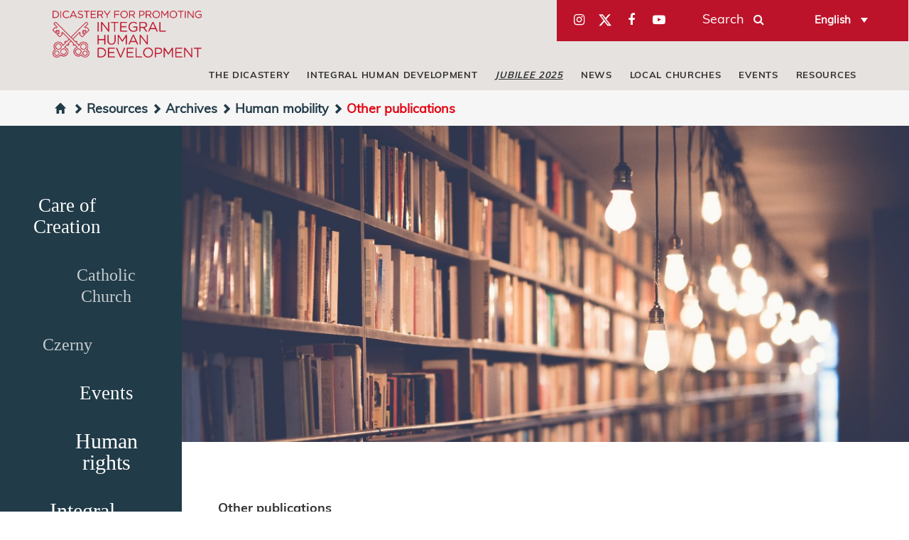

--- FILE ---
content_type: text/html; charset=UTF-8
request_url: https://www.humandevelopment.va/en/risorse/archivio/mobilita-umana/altre-pubblicazioni.html
body_size: 5878
content:
<!DOCTYPE HTML>


<html class="no-js "  lang="en" >




    
        
        
        <head>
    <meta charset="utf-8">
    <meta name="keywords"  content="pastoral activities"/>
<meta name="description"  content="Other publications - Dicastery for Promoting Integral Human Development"/>
<link rel="canonical" href="https://www.humandevelopment.va/en/risorse/archivio/mobilita-umana/altre-pubblicazioni.html"/>
<title>Other publications - Dicastery for Promoting Integral Human Development</title>
<meta property="og:description" content="Other publications - Dicastery for Promoting Integral Human Development"/>
<meta property="og:type" content="website"/>
<meta property="og:title" content="Other publications - Dicastery for Promoting Integral Human Development"/>
<meta property="og:url" content="https://www.humandevelopment.va/en/risorse/archivio/mobilita-umana/altre-pubblicazioni.html"/>
<meta property="og:image" content="https://www.humandevelopment.va/content/dam/sviluppoumano/pubblicazioni-documenti/archivio/mobilita-umana/janko-ferlic-174927-unsplash.jpg/_jcr_content/renditions/cq5dam.web.1280.1280.jpeg"/>
<meta name="twitter:image" content="https://www.humandevelopment.va/content/dam/sviluppoumano/pubblicazioni-documenti/archivio/mobilita-umana/janko-ferlic-174927-unsplash.jpg/_jcr_content/renditions/cq5dam.web.1280.1280.jpeg"/>
<meta name="twitter:title" content="Other publications - Dicastery for Promoting Integral Human Development"/>
<meta name="twitter:card" content="summary_large_image"/>
<meta name="twitter:description" content="Other publications - Dicastery for Promoting Integral Human Development"/>
<meta name="twitter:url" content="https://www.humandevelopment.va/en/risorse/archivio/mobilita-umana/altre-pubblicazioni.html"/>
<meta http-equiv="X-UA-Compatible" content="IE=edge">



<!-- Global site tag (gtag.js) - Google Analytics -->
<script async="true" src="https://www.googletagmanager.com/gtag/js?id=G-PVFE6EK5DS"></script>
<script>
  window.dataLayer = window.dataLayer || [];
  function gtag(){dataLayer.push(arguments);}
  gtag('js', new Date());
  gtag('config', 'G-PVFE6EK5DS');
</script>

<!-- CSS -->
<link rel="stylesheet" href="/etc/designs/sviluppoumano/release/library/head.v2.1.8.min.css" type="text/css">
<link rel="stylesheet" href="/etc/designs/sviluppoumano/release/library/components.v2.1.8.min.css" type="text/css">
<!-- JS -->
<script src="/etc/designs/sviluppoumano/release/library/headlibs.v2.1.8.min.js"></script><script src="/etc/designs/sviluppoumano/release/library/head.v2.1.8.min.js"></script><script src="/etc/designs/sviluppoumano/release/library/components.v2.1.8.min.js"></script><!-- apple touch icon -->
<link rel="apple-touch-icon" sizes="57x57" href="/etc/designs/sviluppoumano/release/library/main/images/favicons/apple-icon-57x57.png">
<link rel="apple-touch-icon" sizes="60x60" href="/etc/designs/sviluppoumano/release/library/main/images/favicons/apple-icon-60x60.png">
<link rel="apple-touch-icon" sizes="72x72" href="/etc/designs/sviluppoumano/release/library/main/images/favicons/apple-icon-72x72.png">
<link rel="apple-touch-icon" sizes="76x76" href="/etc/designs/sviluppoumano/release/library/main/images/favicons/apple-icon-76x76.png">
<link rel="apple-touch-icon" sizes="114x114" href="/etc/designs/sviluppoumano/release/library/main/images/favicons/apple-icon-114x114.png">
<link rel="apple-touch-icon" sizes="120x120" href="/etc/designs/sviluppoumano/release/library/main/images/favicons/apple-icon-120x120.png">
<link rel="apple-touch-icon" sizes="144x144" href="/etc/designs/sviluppoumano/release/library/main/images/favicons/apple-icon-144x144.png">
<link rel="apple-touch-icon" sizes="152x152" href="/etc/designs/sviluppoumano/release/library/main/images/favicons/apple-icon-152x152.png">
<link rel="apple-touch-icon" sizes="180x180" href="/etc/designs/sviluppoumano/release/library/main/images/favicons/apple-icon-180x180.png">

<!-- android icon -->
<link rel="icon" type="image/png" sizes="192x192" href="/etc/designs/sviluppoumano/release/library/main/images/favicons/android-chrome-192x192.png">

<!-- favicon -->
<link rel="icon" type="image/png" sizes="32x32" href="/etc/designs/sviluppoumano/release/library/main/images/favicons/favicon-32x32.png">
<link rel="icon" type="image/png" sizes="16x16" href="/etc/designs/sviluppoumano/release/library/main/images/favicons/favicon-16x16.png">

<!-- ms icon -->
<meta name="msapplication-TileColor" content="#ffffff">
<meta name="msapplication-TileImage" content="/etc/designs/sviluppoumano/release/library/main/images/favicons/ms-icon-144x144.png">
<meta name="theme-color" content="#ffffff">
<meta name="viewport" content="user-scalable=no, width=device-width, initial-scale=1, maximum-scale=1, shrink-to-fit=no">
<meta http-equiv="X-UA-Compatible" content="IE=edge">

<link rel="stylesheet" href="/etc/designs/spc-commons-foundation/library/font-awesome.v2.1.8.min.css" type="text/css">
</head>
        <body class="sviluppoumano col-2" itemscope itemtype="http://schema.org/WebPage" cz-shortcut-listen="true">
    <div id="main-wrapper" class="wrapper"  >
    <header class="header-main header-main--fixed header-page" id="header-main" data-label-close="Chiudi">
    <div class="row">
        <div class="logo">
            <a href="/en.html">
                <img src="/etc/designs/sviluppoumano/release/library/main/images/logo/hd-logo-en.png" alt="integral-human-development"/>
            </a>
        </div>
        <div class="emblem-fixed">
            <a href="/en.html">
                <img src="/etc/designs/sviluppoumano/release/library/main/images/logo/mark-red.png" alt="integral-human-development"/>
            </a>
        </div>
        <div class="header-tools">
            <div class="social-box">
                <div id="spc-socialnav">
            <div class="design circle">
                <a href="https://www.instagram.com/vaticanihd/" class="item instagram" target="_blank"><i class="fa fa-instagram" style="background-color:;"></i></a>
                <a href="https://twitter.com/vaticanihd" class="item twitter" target="_blank"><i><svg xmlns="http://www.w3.org/2000/svg" width="30" height="31" fill="none" viewBox="0 0 32 35">
                        <path fill="currentColor" d="M21.751 7h3.067l-6.7 7.658L26 25.078h-6.172l-4.833-6.32-5.531 6.32h-3.07l7.167-8.19L6 7h6.328l4.37 5.777L21.75 7Zm-1.076 16.242h1.7L11.404 8.74H9.58l11.094 14.503Z"></path>
                    </svg></i></a>
                <a href="https://www.facebook.com/VaticanHumanDevelopment" class="item facebook" target="_blank"><i class="fa fa-facebook"  style="background-color:;"></i></a>
                <a href="https://www.youtube.com/VaticanIHD" class="item youtube" target="_blank"><i class="fa fa-youtube-play"  style="background-color:;"></i></a>
                </div>
        </div>
    <div class="serch">
                    <p>Search</p>
                    <div class="spc-smartsearch">
    <div class="icon-btn-zoom">
        <i id="search-btn-open" class="fa fa-search" aria-hidden="true"></i>
    </div>
    <div class="search-open hide popup-menu">
        <form action="/en/search.html" class="navbar-form navbar-left" role="search" id="searchbox">
            <input type="search" class="header-search-input" name="q" title="search" placeholder="Search" value="">
            <input class="btn btn-default btn-search" value="Search" type="submit">
        </form>
    </div>
</div>
<!-- END searchform -->
</div>
            </div>
            <div class="languagenav">
                <div id="spc-languagesnav">
    <div class="langnav">
        <a href="/it/risorse/archivio/mobilita-umana/altre-pubblicazioni.html" class=" it">
                Italiano</a>
        <a href="/en/risorse/archivio/mobilita-umana/altre-pubblicazioni.html" class="current-language en">
                English</a>
        <a href="/es/risorse/archivio/mobilita-umana/altre-pubblicazioni.html" class=" es">
                 Español</a>
        <a href="/fr.html" class=" fr">
                Français</a>
        <a href="/pt.html" class=" pt">
                Português</a>
        </div>
    <div class="clear"></div>
</div></div>
        </div>

        <div class="navigation">
            <div class="responsive-menu">
                <button class="hamburger hamburger--spring" type="button">
                    <span class="hamburger-box">
                        <span class="hamburger-inner"></span>
                    </span>
                </button>
            </div>
            <div id="spc-navigation-settable">
    <div class="navigation-design style2 normal">
                <ul id="nav">
                    <li class="section item ">
                            <i class="glyphicon glyphicon-chevron-down icon"></i>
                                <a href="/en/il-dicastero.html">The Dicastery</a>
                            <ul class="submenu">
                                    <li class="sub-item ">
                                                <a href="/en/il-dicastero/motu-proprio.html">
                                                Motu Proprio</a>
                                            </li>
                                        <li class="sub-item ">
                                                <a href="/en/il-dicastero/statuto.html">
                                                Statutes</a>
                                            </li>
                                        <li class="sub-item ">
                                                <a href="/en/il-dicastero/fondazioni.html">
                                                Foundations</a>
                                            </li>
                                        <li class="sub-item ">
                                                <a href="/en/il-dicastero/istituzioni-collegate.html">
                                                Associated Institutions</a>
                                            </li>
                                        <li class="sub-item ">
                                                <a href="/en/il-dicastero/chi-siamo.html">
                                                Who we are</a>
                                            </li>
                                        </ul>
                            </li>
                      <li class="section item ">
                            <i class="glyphicon glyphicon-chevron-down icon"></i>
                                <a href="/en/sviluppo-umano-integrale.html">Integral Human Development</a>
                            <ul class="submenu">
                                    <li class="sub-item ">
                                                <a href="/en/sviluppo-umano-integrale/ecologia.html">
                                                Ecology</a>
                                            </li>
                                        <li class="sub-item ">
                                                <a href="/en/sviluppo-umano-integrale/economia.html">
                                                Economy</a>
                                            </li>
                                        <li class="sub-item ">
                                                <a href="/en/sviluppo-umano-integrale/salute.html">
                                                Health</a>
                                            </li>
                                        <li class="sub-item ">
                                                <a href="/en/sviluppo-umano-integrale/sicurezza.html">
                                                Security</a>
                                            </li>
                                        <li class="sub-item ">
                                                <a href="/en/sviluppo-umano-integrale/migranti-rifugiati.html">
                                                Migrants & Refugees</a>
                                            </li>
                                        </ul>
                            </li>
                      <li class="section item ">
                            <a href="/en/Giubileo-2025.html"><u><i>Jubilee 2025</u></i></a>
                            </li>
                      <li class="section item ">
                            <a href="/en/news.html">News</a>
                            </li>
                      <li class="section item ">
                            <a href="/en/progetti.html">local churches</a>
                            </li>
                      <li class="section item ">
                            <a href="/en/eventi.html">Events</a>
                            </li>
                      <li class="section item ">
                            <i class="glyphicon glyphicon-chevron-down icon"></i>
                                <a href="/en/risorse.html">Resources</a>
                            <ul class="submenu">
                                    <li class="sub-item ">
                                                <a href="https://www.humandevelopment.va/en/fratelli-tutti.html">
                                                Fratelli Tutti</a>
                                            </li>
                                        <li class="sub-item ">
                                                <a href="/en/risorse/magistero-sociale.html">
                                                Papal Magisterium</a>
                                            </li>
                                        <li class="sub-item ">
                                                <a href="/en/risorse/messaggi.html">
                                                Papal Messages</a>
                                            </li>
                                        <li class="sub-item ">
                                                <a href="https://migrants-refugees.va/">
                                                Ex - Migrants and Refugees Section</a>
                                            </li>
                                        <li class="sub-item ">
                                                <a href="https://migrants-refugees.va/theology-from-the-peripheries/">
                                                Theology from the Peripheries </a>
                                            </li>
                                        <li class="sub-item ">
                                                <a href="https://laudatosiactionplatform.org/">
                                                Laudato Si’ Action Platform</a>
                                            </li>
                                        <li class="sub-item ">
                                                <a href="/en/risorse/documenti.html">
                                                Documents</a>
                                            </li>
                                        <li class="sub-item ">
                                                <a href="/en/risorse/archivio.html">
                                                Archives</a>
                                            </li>
                                        <li class="sub-item ">
                                                <a href="/en/risorse/video.html">
                                                Videos</a>
                                            </li>
                                        </ul>
                            </li>
                      </ul>
            </div>
        </div>
<div class="clear"></div></div>
    </div>
</header>

<main class="content">
        <h1 class="invisible">Other publications</h1>
        <div id="spc-breadcrumb">
    <div class="item ">
            <a href="/en.html">
            <i class="glyphicon glyphicon-home"></i>
                </a>
        </div>
        <div class="item ">
            <a href="/en/risorse.html">
            <i class='glyphicon glyphicon-chevron-right'></i>Resources</a>
        </div>
        <div class="item ">
            <a href="/en/risorse/archivio.html">
            <i class='glyphicon glyphicon-chevron-right'></i>Archives</a>
        </div>
        <div class="item ">
            <a href="/en/risorse/archivio/mobilita-umana.html">
            <i class='glyphicon glyphicon-chevron-right'></i>Human mobility</a>
        </div>
        <div class="item current">
            <a href="/en/risorse/archivio/mobilita-umana/altre-pubblicazioni.html">
            <i class='glyphicon glyphicon-chevron-right'></i>Other publications</a>
        </div>
        </div>
<div class="clear"></div>

<main id="main-container" class="internal col-2">
    <section id="content-top">
        <div class="container-fluid">

            <div class="row">
                <div class="side-menu col-md-3 col-sm-3 col-xs-12">
             <div class="tags">
                        <ul class="tagcloud"><li class="tag9" title="88"><a class="tag9" href="/en/taglist.cura-del-creato.html">Care of Creation</a></li><li class="tag8" title="75"><a class="tag8" href="/en/taglist.Chiesa-cattolica.html">Catholic Church</a></li><li class="tag8" title="59"><a class="tag8" href="/en/taglist.Czerny.html">Czerny</a></li><li class="tag9" title="86"><a class="tag9" href="/en/taglist.eventi.html">Events</a></li><li class="tag6" title="38"><a class="tag6" href="/en/taglist.fratellitutti.html">FratelliTutti</a></li><li class="tag10" title="97"><a class="tag10" href="/en/taglist.diritti-umani.html">Human rights</a></li><li class="tag10" title="194"><a class="tag10" href="/en/taglist.sviluppo-umano-integrale.html">Integral Human Development</a></li><li class="tag5" title="26"><a class="tag5" href="/en/taglist.laudato-si-year.html">Laudato si year</a></li><li class="tag10" title="133"><a class="tag10" href="/en/taglist.laudato-si.html">Laudato si'</a></li><li class="tag10" title="142"><a class="tag10" href="/en/taglist.Papa-Francesco.html">Pope Francis</a></li><li class="tag5" title="24"><a class="tag5" href="/en/taglist.Messaggiopontificio.html">Pope Message</a></li><li class="tag8" title="59"><a class="tag8" href="/en/taglist.Prefetto.html">Prefect</a></li><li class="tag6" title="31"><a class="tag6" href="/en/taglist.Smerilli.html">Smerilli</a></li><li class="tag5" title="25"><a class="tag5" href="/en/taglist.agricoltura.html">agriculture</a></li><li class="tag5" title="24"><a class="tag5" href="/en/taglist.apostolato-del-mare.html">apostolate of the sea</a></li><li class="tag5" title="25"><a class="tag5" href="/en/taglist.carita-e-fondazioni.html">charity and foundations</a></li><li class="tag5" title="28"><a class="tag5" href="/en/taglist.cultura.html">culture</a></li><li class="tag7" title="46"><a class="tag7" href="/en/taglist.sviluppo.html">development</a></li><li class="tag5" title="24"><a class="tag5" href="/en/taglist.disarmo.html">disarmament</a></li><li class="tag9" title="89"><a class="tag9" href="/en/taglist.econimia-ed-etica-sociale.html">economy and social ethics</a></li><li class="tag6" title="32"><a class="tag6" href="/en/taglist.educazione.html">education</a></li><li class="tag10" title="96"><a class="tag10" href="/en/taglist.ambiente.html">environment</a></li><li class="tag8" title="51"><a class="tag8" href="/en/taglist.operatori-sanitari.html">health care workers</a></li><li class="tag5" title="28"><a class="tag5" href="/en/taglist.aiuti-umanitari.html">humanitarian aid</a></li><li class="tag10" title="121"><a class="tag10" href="/en/taglist.ecologia-integrale.html">integral ecology</a></li><li class="tag9" title="89"><a class="tag9" href="/en/taglist.salute-integrale.html">integral health</a></li><li class="tag8" title="74"><a class="tag8" href="/en/taglist.giustizia.html">justice</a></li><li class="tag7" title="41"><a class="tag7" href="/en/taglist.terra.html">land</a></li><li class="tag9" title="87"><a class="tag9" href="/en/taglist.chiese-locali.html">local churches</a></li><li class="tag6" title="32"><a class="tag6" href="/en/taglist.emarginati.html">marginalized</a></li><li class="tag7" title="48"><a class="tag7" href="/en/taglist.migranti.html">migrants</a></li><li class="tag5" title="27"><a class="tag5" href="/en/taglist.migranti-e-rifugiati.html">migrants and refugees</a></li><li class="tag6" title="31"><a class="tag6" href="/en/taglist.migrazioni.html">migrations</a></li><li class="tag7" title="46"><a class="tag7" href="/en/taglist.attivita-pastorali.html">pastoral activities</a></li><li class="tag8" title="80"><a class="tag8" href="/en/taglist.pace.html">peace</a></li><li class="tag7" title="49"><a class="tag7" href="/en/taglist.politica.html">politics</a></li><li class="tag9" title="94"><a class="tag9" href="/en/taglist.poveri.html">poor</a></li><li class="tag5" title="30"><a class="tag5" href="/en/taglist.rifugiati.html">refugees</a></li><li class="tag6" title="39"><a class="tag6" href="/en/taglist.sicurezza.html">security</a></li><li class="tag8" title="75"><a class="tag8" href="/en/taglist.dottrina-sociale.html">social doctrine</a></li><li class="tag9" title="94"><a class="tag9" href="/en/taglist.sostenibilita.html">sustainability</a></li><li class="tag7" title="48"><a class="tag7" href="/en/taglist.malati.html">the sick</a></li><li class="tag6" title="31"><a class="tag6" href="/en/taglist.guerra.html">war</a></li><li class="tag6" title="35"><a class="tag6" href="/en/taglist.acqua.html">water</a></li><li class="tag7" title="50"><a class="tag7" href="/en/taglist.lavoro.html">work</a></li><li class="tag6" title="35"><a class="tag6" href="/en/taglist.giovani.html">youth</a></li></ul></div>
                </div>

                <div class="main-body col-md-9 col-sm-9 col-xs-12">
                     <div id="spc-pageheader" style="height: px;" class="h-image">
<div class="image-banner">
            <figure class="thumbnail-img">

                <img class="lazyload featured-image" alt="janko-ferlic-174927-unsplash.jpg" data-src="/content/dam/sviluppoumano/pubblicazioni-documenti/archivio/mobilita-umana/janko-ferlic-174927-unsplash.jpg/_jcr_content/renditions/cq5dam.web.1280.1280.jpeg">
                <img class="lazyload mobile-image" data-src="/content/dam/sviluppoumano/pubblicazioni-documenti/archivio/mobilita-umana/janko-ferlic-174927-unsplash.jpg/_jcr_content/renditions/cq5dam.web.1280.1280.jpeg" alt="janko-ferlic-174927-unsplash.jpg">
            </figure>
        </div>
    </div>
<div class="clear"></div><div class="spc-textimage">
<div class="title left">
            <h2></h2>
            <div class="normal"> <h4></h4> </div>
        </div>
        <div class="body-text columns-count-1">
            <p><b>Other publications</b></p>
<p>&nbsp;</p>
<p><b>AA.VV.</b>, Il macrofenomeno migratorio e la globalizzazione, Quaderni Universitari, Libreria Editrice Vaticana, Città del Vaticano 2010.&nbsp;&nbsp;</p>
<p>€ 15,00</p>
<p>&nbsp;</p>
<p><b>AA.VV</b>., Strutture di pastorale migratoria (Commento alla EMCC, IV Parte), Quaderni Universitari, L.E.V., Città del Vaticano 2008.&nbsp;&nbsp;&nbsp;&nbsp;&nbsp;&nbsp;&nbsp;&nbsp;</p>
<p>€&nbsp; 13,00</p>
<p>&nbsp;</p>
<p><b>GUIDELINES FOR THE PASTORAL CARE OF THE ROAD/STREET.</b> Pontifical Council for the Pastoral Care of Migrants and Itinerant People, 2007: People on the Move, Suppl. N.104. Available in English, Français, Italiano, Português, Español, Deutsch.</p>
<p>$ 10,00</p>
<p>&nbsp;</p>
<p><b>AA.VV., OPERATORI DI UNA PASTORALE DI COMUNIONE</b> (Commento alla EMCC, III Parte), Quaderni Universitari, L.E.V., Città del Vaticano 2007&nbsp;&nbsp;</p>
<p>€&nbsp; 10,00&nbsp;</p>
<p>&nbsp;</p>
<p><b>AA.VV., MIGRANTI E PASTORALE D’ACCOGLIENZA</b> (Commento alla EMCC, II Parte), Quaderni Universitari, L.E.V., Città del Vaticano 2006&nbsp;&nbsp;&nbsp;&nbsp;&nbsp;&nbsp;&nbsp;&nbsp;&nbsp;&nbsp;&nbsp;&nbsp;&nbsp;</p>
<p>€&nbsp; 13,00</p>
<p>&nbsp;</p>
<p><b>GUIDELINES FOR THE PASTORAL CARE OF GYPSIES.</b> Pontifical Council for the Pastoral Care of Migrants and Itinerant People, 2006: People on the Move, Suppl. 100° N. (Extracts). Available in English, Français, Italian, Português, Español, Deutsch&nbsp;&nbsp;&nbsp;&nbsp;&nbsp;&nbsp;&nbsp;&nbsp; &nbsp;&nbsp;&nbsp;&nbsp;</p>
<p>&nbsp;€&nbsp; 4,00</p>
<p>&nbsp;</p>
<p><b>AA.VV.</b>, <b>La Sollecitudine della Chiesa verso i migranti</b> (Commento alla EMCC, I Parte), Quaderni Universitari, L.E.V., Città del Vaticano 2005&nbsp;&nbsp;&nbsp;&nbsp;&nbsp;&nbsp;&nbsp;&nbsp;&nbsp;&nbsp; &nbsp;&nbsp;&nbsp;&nbsp;</p>
<p>&nbsp;€&nbsp; 10,00</p>
<p>&nbsp;</p>
<p><b>Orientations Pastorales pour l'Apostolat dans l'Aviation Civile,</b> Compte-rendu du VIII séminaire International des Aumôneries Catholiques de l'Aviation Civile, 4-7 mai 1993, 1993, 152 p.</p>
<p>$5,00&nbsp;&nbsp;&nbsp;€ 6,00</p>
<p>&nbsp;</p>
<p><b>Refugees: a challenge to solidarity,,</b> Libreria Editrice Vaticana, 1992, p.25. Available also in French,&nbsp;German,&nbsp;Italian, Portuguese, Spanish.</p>
<p>$3,00&nbsp;&nbsp;&nbsp;€ 3,00</p>
<p>&nbsp;</p>
<p><b>Migrazioni e Diritto Ecclesiale,</b> La pastorale della mobilità umana nel nuovo Codice di diritto canonico, Senza Frontiere - Serie teologico-pastorale - Quaderni Universitari, Edizioni Messaggero, Padova 1992, 204 p.</p>
<p>$20,00&nbsp;&nbsp;€ 22,00</p>
<p>&nbsp;</p>
<p><b>Solidarietà per le nuove Migrazioni,</b> Atti del III Congresso Mondiale della Pastorale per i Migranti e i Rifugiati, 30 sett. - 5 ott. 1991, 1991, 221 p. Available also in: French, English, Spanish</p>
<p>$10,00&nbsp;&nbsp;€ 11,00</p>
<p>&nbsp;</p>
<p><b>L'Epoca Patristica e la Pastorale della Mobilità Umana</b>, Senza Frontiere - Serie teologico-pastorale - Quaderni Universitari, Edizioni Messaggero, Padova 1989, 205 p.</p>
<p>$9,00&nbsp;&nbsp;&nbsp;€ 10,00</p>
<p>&nbsp;</p>
<p><b>Maria: Esule, Itinerante, pia Pellegrina</b>, Figura della Chiesa in cammino, Senza Frontiere - Serie teologico-pastorale - Quaderni Universitari, Edizioni Messaggero, Padova 1988, 317 p.</p>
<p>$10,00&nbsp;&nbsp;€ 11,00</p>
<p>&nbsp;</p>
<p><b>Liturgia e Mobilità Umana, Senza Frontiere</b> - Serie teologico-pastorale - Quaderni Universitari, Edizioni Messaggero, Padova 1987, 111 p.</p>
<p>$10,00&nbsp;&nbsp;€ 11,00</p>
<p>&nbsp;</p>
<p><b>Orizzonti Pastorali oggi,</b> Studi interdisciplinari sulla Mobilità Umana, Senza Frontiere - Serie teologico-pastorale - Quaderni Universitari, Edizioni Messaggero, Padova 1987, 294 p.</p>
<p>$7,00&nbsp;&nbsp;&nbsp;€ 8,00</p>
<p>&nbsp;</p>
<p><b>Chiesa e Mobilità Umana,</b> Documenti della Santa Sede dal 1883 al 1983, Centro Studi Emigrazione, Roma, 1985, XLIX+1043 p.</p>
<p>$40,00&nbsp;&nbsp;€ 45,00</p>
<p>&nbsp;</p>
<p style="text-align: center;"><b>For orders and information:</b></p>
<p style="text-align: center;">&nbsp;</p>
<p style="text-align: center;"><b>Dicastery for Promoting&nbsp; Integral Human Development</b></p>
<p style="text-align: center;">Palazzo San Calisto - 00120 Vatican City</p>
<p style="text-align: center;">Tel: 0039. 0669892711; fax: 0039. 0669892792</p>
<p style="text-align: center;"><b>Documentation Centre and Library</b></p>
<p style="text-align: center;">Dr. Lorena Del Signore</p>
<p style="text-align: center;">l.delsignore@humandevelopment.va</p>
<p style="text-align: center;">&nbsp;</p>
</div>
    <div class="clear"></div>
</div>

</div>
            </div>
        </div>
    </section>
</main></main>
    <footer>
    <div class="row">
        <div class="col-md-12">
            <div class="logo">
                <a href="/en.html">
                    <img src="/etc/designs/sviluppoumano/release/library/main/images/logo/hd-mark-lt.png" alt="footer-humandevelopment"/>
                </a>
            </div>
            <div id="spc-navigation-settable">
    <div class="navigation-design style2 normal">
                <ul id="nav">
                    <li class="section item ">
                            <a href="/en/il-dicastero/istituzioni-collegate.html">Associated Institutions</a>
                            </li>
                      <li class="section item ">
                            <a href="/en/il-dicastero/fondazioni.html">Foundations</a>
                            </li>
                      <li class="section item ">
                            <a href="/en/il-dicastero/contatti.html">Contacts</a>
                            </li>
                      <li class="section item ">
                            <a href="/en/link-utili.html">Useful Links</a>
                            </li>
                      <li class="section item ">
                            <a href="/en/credits.html">Credits</a>
                            </li>
                      <li class="section item ">
                            <a href="/en/privacy-policy.html">Privacy Policy</a>
                            </li>
                      <li class="section item ">
                            <a href="/en/cookie-policy.html">Cookie Policy</a>
                            </li>
                      </ul>
            </div>
        </div>
<div class="clear"></div><div class="section"></div><div class="iparys_inherited"><div class="spc-text">
<div class="body-text columns-count-1">
    <p style="text-align: center;">&nbsp;</p>
<p style="text-align: center;">Palazzo San Calisto, 00120 Vatican City State<br>
</p>
</div>
    <div class="clean"></div>
</div></div>
<div class="social-content">
                <div id="spc-socialnav">
            <div class="design default">
                <a href="https://www.instagram.com/vaticanihd/" class="item instagram" target="_blank"><i class="fa fa-instagram" style="background-color:;"></i></a>
                <a href="https://twitter.com/vaticanihd" class="item twitter" target="_blank"><i><svg xmlns="http://www.w3.org/2000/svg" width="30" height="31" fill="none" viewBox="0 0 32 35">
                        <path fill="currentColor" d="M21.751 7h3.067l-6.7 7.658L26 25.078h-6.172l-4.833-6.32-5.531 6.32h-3.07l7.167-8.19L6 7h6.328l4.37 5.777L21.75 7Zm-1.076 16.242h1.7L11.404 8.74H9.58l11.094 14.503Z"></path>
                    </svg></i></a>
                <a href="https://www.facebook.com/VaticanHumanDevelopment" class="item facebook" target="_blank"><i class="fa fa-facebook"  style="background-color:;"></i></a>
                <a href="https://www.youtube.com/VaticanIHD" class="item youtube" target="_blank"><i class="fa fa-youtube-play"  style="background-color:;"></i></a>
                </div>
        </div>
    <div class="spc-smartsearch">
    <div class="icon-btn-zoom">
        <i id="search-btn-open" class="fa fa-search" aria-hidden="true"></i>
    </div>
    <div class="search-open hide popup-menu">
        <form action="/en/search.html" class="navbar-form navbar-left" role="search" id="searchbox">
            <input type="search" class="header-search-input" name="q" title="search" placeholder="Search" value="">
            <input class="btn btn-default btn-search" value="Search" type="submit">
        </form>
    </div>
</div>
<!-- END searchform -->
</div>
        </div>
    </div>
</footer>

<div id="spc-timed-popup">
    </div>

</div>
</body>
    
    


</html>

--- FILE ---
content_type: text/css
request_url: https://www.humandevelopment.va/etc/designs/sviluppoumano/release/library/components.v2.1.8.min.css
body_size: 34788
content:
body{font-family:sans-serif;font-size:17px;line-height:22px}
h1,h2,h3,h4,h5,h6{font-family:sans-serif;margin-bottom:15px}
h1{font-size:35px;font-size:3.5rem}
h2{font-size:28px;font-size:2.85rem}
h3{font-size:24px;font-size:2.4rem}
h4{font-size:20px;font-size:2rem}
h5{font-size:17px;font-size:1.7rem}
h6{font-size:15px;font-size:1.5rem}
p{line-height:2.7rem;word-break:keep-all}
img{vertical-align:middle;width:100%;height:100%}
img[src$='/linkcheck_o.gif'],img[src$='/linkcheck_c.gif']{height:auto;width:auto;max-width:20px;max-height:11px}
img:not([src]){font-size:0}
body a{color:#dc6627}
body a:hover{color:#f4ba81}
footer{text-align:center;color:white;background:#2f3249;padding-top:10px;margin-top:30px}
.empty-componet{border:dotted 2px #b7b7b7;padding:30px;color:#506a93;margin:30px}
.empty-componet i{width:auto;padding-right:8px}
.empty-componet h4{width:auto;display:inline}
.clear{clear:both}
.coursive{font-style:italic}
.bold{font-weight:bold}
.bold-italic{font-weight:bold;font-style:italic}
.invisible{visibility:hidden;height:0;margin:0;padding:0;opacity:0}
.custom-object-fit{position:relative;background-size:cover;background-position:center center}
.custom-object-fit .featured-image{opacity:0}
html.disableTextSelection body{-webkit-touch-callout:none;-webkit-user-select:none;-khtml-user-select:none;-moz-user-select:none;-ms-user-select:none;-o-user-select:none;user-select:none}
.spc-title.center{text-align:center}
.spc-title.left{text-align:left}
.spc-title.right{text-align:right}
#spc-colctrl .cq-colctrl-lt0.parsys,#spc-colctrl .cq-colctrl-lt1.parsys,#spc-colctrl .cq-colctrl-lt2.parsys,#spc-colctrl .cq-colctrl-lt3.parsys,#spc-colctrl .cq-colctrl-lt4.parsys{padding:0}
#spc-colctrl .colctrl-item{padding:10px}
.slick-slider{position:relative;display:block;box-sizing:border-box;-webkit-user-select:none;-moz-user-select:none;-ms-user-select:none;user-select:none;-webkit-touch-callout:none;-khtml-user-select:none;-ms-touch-action:pan-y;touch-action:pan-y;-webkit-tap-highlight-color:transparent}
.slick-list{position:relative;display:block;overflow:hidden;margin:0;padding:0}
.slick-list:focus{outline:0}
.slick-list.dragging{cursor:pointer;cursor:hand}
.slick-slider .slick-track,.slick-slider .slick-list{-webkit-transform:translate3d(0,0,0);-moz-transform:translate3d(0,0,0);-ms-transform:translate3d(0,0,0);-o-transform:translate3d(0,0,0);transform:translate3d(0,0,0)}
.slick-track{position:relative;top:0;left:0;display:block;margin-left:auto;margin-right:auto}
.slick-track:before,.slick-track:after{display:table;content:''}
.slick-track:after{clear:both}
.slick-loading .slick-track{visibility:hidden}
.slick-slide{display:none;float:left;height:100%;min-height:1px}
[dir='rtl'] .slick-slide{float:right}
.slick-slide img{display:block}
.slick-slide.slick-loading img{display:none}
.slick-slide.dragging img{pointer-events:none}
.slick-initialized .slick-slide{display:block}
.slick-loading .slick-slide{visibility:hidden}
.slick-vertical .slick-slide{display:block;height:auto;border:1px solid transparent}
.slick-arrow.slick-hidden{display:none}
.spc-twitter-widget{background:#f9f7f7;padding:20px}
.spc-twitter-widget .tweet-container{overflow-y:auto;max-height:500px}
.spc-twitter-widget .twitter-user{font-weight:bold;text-transform:capitalize;font-size:26px;padding-bottom:10px}
.spc-twitter-widget .twitter-user a{display:inline}
.spc-twitter-widget i{color:#333;font-size:30px}
.spc-twitter-widget .showall{text-align:right;text-decoration:underline;margin-top:8px}
.spc-twitter-widget .showall a{color:#e30513;font-size:1.4rem;font-weight:bold}
.spc-twitter-widget .tweet-container.hasBorder{border-top:3px solid;border-bottom:3px solid}
.spc-twitter-widget .tweet-container.hasBorder.dark{border-color:#55adee}
#mapid{font-size:14px;line-height:16px}
#mapid h3{font-size:26px;line-height:28px;margin:15px 0}
.leaflet-popup-content .abstract p{margin:5px 0;font-size:16px;line-height:18px}
@media only screen and (max-width:767px){#mapid{font-size:12px;line-height:13px;max-height:70vh}
#mapid h3{font-size:20px;line-height:22px;margin:10px 0}
.leaflet-popup{max-width:80vw}
.leaflet-popup-content{max-width:100%}
.leaflet-popup-content .abstract p{margin:5px 0;font-size:14px;line-height:16px}
}
@font-face{font-family:'spc-icon';src:url('../../../spc-commons-foundation/library/spc-icon-font/fonts/spc-icon.eot');src:url('../../../spc-commons-foundation/library/spc-icon-font/fonts/spc-icon.eot') format('embedded-opentype'),url('../../../spc-commons-foundation/library/spc-icon-font/fonts/spc-icon.woff2') format('woff2'),url('../../../spc-commons-foundation/library/spc-icon-font/fonts/spc-icon.woff') format('woff'),url('../../../spc-commons-foundation/library/spc-icon-font/fonts/spc-icon.ttf') format('truetype'),url('../../../spc-commons-foundation/library/spc-icon-font/fonts/spc-icon.svg') format('svg');font-weight:normal;font-style:normal}
.spc-icon{display:inline-block;font:normal normal normal 1em/1 'spc-icon';speak:none;text-transform:none;-webkit-font-smoothing:antialiased;-moz-osx-font-smoothing:grayscale}
.spc-icon-sm{font-size:.8em}
.spc-icon-lg{font-size:1.2em}
.spc-icon-16{font-size:16px}
.spc-icon-32{font-size:32px}
.spc-icon-is-spinning{animation:spc-icon-spin 1s infinite linear}
@keyframes spc-icon-spin{0{transform:rotate(0)}
100%{transform:rotate(360deg)}
}
.spc-icon-rotate-90{transform:rotate(90deg)}
.spc-icon-rotate-180{transform:rotate(180deg)}
.spc-icon-rotate-270{transform:rotate(270deg)}
.spc-icon-flip-y{transform:scaleY(-1)}
.spc-icon-flip-x{transform:scaleX(-1)}
.spc-icon-youtube::before{content:"\ea1c"}
.spc-icon-twitter::before{content:"\ea1d"}
.spc-icon-facebook::before{content:"\ea1e"}
.spc-icon-share-square-regular::before{content:"\ea21"}
.spc-icon-arrow-right::before{content:"\ea22"}
.spc-icon-downloads::before{content:"\ea23"}
.spc-icon-zoom::before{content:"\ea24"}
.spc-icon-search::before{content:"\ea25"}
.spc-icon-world::before{content:"\ea26"}
.spc-icon-globo::before{content:"\ea27"}
.spc-icon-mail::before{content:"\ea2b"}
.spc-icon-mail-outline::before{content:"\ea2c"}
.spc-icon-send-outline::before{content:"\ea2d"}
.spc-icon-send-2::before{content:"\ea2e"}
.spc-icon-snail::before{content:"\ea2f"}
.spc-icon-share-solid::before{content:"\ea31"}
.spc-icon-arrow-left::before{content:"\ea32"}
.spc-icon-calendar-solid::before{content:"\ea33"}
.spc-icon-arrow-left-2::before{content:"\ea34"}
.spc-icon-ar-left-simply::before{content:"\ea35"}
.spc-icon-ar-right-simply::before{content:"\ea36"}
.spc-icon-arrow-right-1::before{content:"\ea37"}
.spc-icon-download-file-1::before{content:"\ea38"}
.spc-icon-login::before{content:"\ea3a"}
.spc-icon-close::before{content:"\ea3b"}
.spc-icon-share::before{content:"\ea3c"}
.spc-icon-audio::before{content:"\ea3e"}
.spc-icon-play::before{content:"\ea3f"}
.spc-icon-time-clock::before{content:"\ea40"}
.spc-icon-time-machine::before{content:"\ea41"}
.spc-icon-upload-file::before{content:"\ea42"}
.spc-icon-img-stack::before{content:"\ea43"}
.spc-icon-img-stack-1::before{content:"\ea44"}
.spc-icon-home-3::before{content:"\ea45"}
.spc-icon-home-3-1::before{content:"\ea46"}
.spc-icon-news::before{content:"\ea47"}
.spc-icon-file-text::before{content:"\ea48"}
.spc-icon-alarm::before{content:"\ea49"}
.spc-icon-time-clock-1::before{content:"\ea4a"}
.spc-icon-img::before{content:"\ea4b"}
.spc-icon-cycle::before{content:"\ea4c"}
.spc-icon-favorite::before{content:"\ea4d"}
.spc-icon-favorite-1::before{content:"\ea4e"}
.spc-icon-translation::before{content:"\ea4f"}
.spc-icon-bookmark::before{content:"\ea50"}
.spc-icon-bookmark-1::before{content:"\ea51"}
.spc-icon-bookmark-2::before{content:"\ea52"}
.spc-icon-tag::before{content:"\ea53"}
.spc-icon-cart::before{content:"\ea54"}
.spc-icon-tag-1::before{content:"\ea55"}
.spc-icon-shopping-bag::before{content:"\ea56"}
.spc-icon-transactions::before{content:"\ea57"}
.spc-icon-check-all::before{content:"\ea58"}
.spc-icon-alarm-disable::before{content:"\ea59"}
.spc-icon-alarm-disable-1::before{content:"\ea5a"}
.spc-icon-comments::before{content:"\ea5b"}
.spc-icon-warning-sign::before{content:"\ea5c"}
.spc-icon-cogwheel::before{content:"\ea5d"}
.spc-icon-cogwheel-1::before{content:"\ea5e"}
.spc-icon-phone-call::before{content:"\ea5f"}
.spc-icon-pen::before{content:"\ea60"}
.spc-icon-comments-1::before{content:"\ea61"}
.spc-icon-calendar-2::before{content:"\ea62"}
.spc-icon-warning-sign-1::before{content:"\ea63"}
.spc-icon-toggle::before{content:"\ea64"}
.spc-icon-grid-interface::before{content:"\ea65"}
.spc-icon-profile::before{content:"\ea66"}
.spc-icon-calendar::before{content:"\ea67"}
.spc-icon-whatsapp::before{content:"\ea68"}
.spc-icon-instagram::before{content:"\ea69"}
.spc-icon-globe::before{content:"\ea6a"}
.spc-icon-mark::before{content:"\ea6b"}
.spc-list-component .list-title.left{text-align:left}
.spc-list-component .list-title.center{text-align:center}
.spc-list-component .list-title.right{text-align:right}
.spc-list-component .linear.list-item figure{float:left;width:200px;margin-right:10px;-webkit-box-shadow:1px 3px 10px 0 grey;-moz-box-shadow:1px 3px 10px 0 grey;box-shadow:1px 3px 10px 0 grey}
.spc-list-component .linear.list-item{border-bottom:solid #c7c7c7 2px;padding:0 10px 25px 10px}
.spc-list-component .container-fluid.list.block{padding:0 0 25px}
.spc-list-component .block.list-item{padding-left:3px;overflow:hidden;margin-bottom:20px}
.spc-list-component .block.list-item .body-preview{border:solid 1px #d1d1d1;-webkit-border-radius:5px;-moz-border-radius:5px;border-radius:5px;padding:0 20px 20px;background-color:#fff}
.spc-list-component .block.list-item figure{margin:0 -20px 20px;height:250px;overflow:hidden}
.spc-list-component .block.list-item figure img{object-fit:cover}
.spc-list-component .block.highlighting.list-item figure img{object-fit:contain}
.spc-list-component .titleimage.list-item{height:200px;position:relative;overflow:hidden}
.spc-list-component .titleimage.list-item .image-container{height:200px;background:no-repeat center;background-size:100%}
.spc-list-component .titleimage.list-item h3{position:absolute;bottom:4px;left:49.7%;width:91%;transform:translate(-50%,0);background:#454344e6;padding:9px 5px;margin:0;text-align:center;color:#fff;text-shadow:-2px -1px 0 black;display:block}
.spc-list-component .titleimage.list-item .body-preview .text-body{position:absolute;top:4px;overflow:hidden;opacity:.5;padding:20px;background:#ffffffc4;font-size:2.2rem;-webkit-transition:all 1s ease;-o-transition:all 1s ease;-moz-transition:all 1s ease;transition:all 1s ease;width:92%;height:96%;left:100%}
.spc-list-component .titleimage.list-item .body-preview:hover .text-body{opacity:1;left:15px}
.spc-list-component .titleimage.list-item .body-preview:hover h3{display:none}
.spc-list-component .titleimage.list-item .text-body .read-more{color:#fff;margin-top:28px;text-align:right;border-bottom:solid 2px;padding-bottom:4px}
.spc-list-component .titleimage.list-item .text-body{color:#0f0f0f}
.list-pagination{display:inline-block}
.list-pagination>*{float:left;margin:5px;padding:0 10px;border:1px solid var(--yellow)}
.list-pagination .selected{background-color:var(--yellow)}
.list-pagination a{color:#333;margin-bottom:12px}
.list-pagination a:hover{background-color:lightgray}
.list-pagination a.next,.list-pagination a.prev{border:0;top:4px;margin:0;padding:5px;color:#f36e36}
.list-pagination a.next.foward{border-left:dotted 1px gray;color:#f36e36}
.list-pagination a.prev.backward{border-right:dotted 1px gray;color:#f36e36}
.list-pagination a.next:hover,.list-pagination a.prev:hover{background-color:transparent}
.pagination-wrapper{text-align:center}
.spc-list-component.block .pagination-wrapper{text-align:center;width:100%;display:inline-block}
#spc-breadcrumb .item{float:left;margin-right:5px}
#spc-breadcrumb .item.current a{color:#2f3249;font-weight:700}
#spc-breadcrumb i{font-size:15px;color:#2f3249;margin-right:5px}
div#spc-breadcrumb .item:first-child i{display:none}
.spc-search-result,.spc-search .spc-search-filter,.spc-search .search-lastmodified,.spc-search .search-tags,.spc-search .language-search{float:left;width:100%}
.spc-search .tag{position:relative;display:inline-block}
.spc-search .spc-search-filter{margin:20px 0;border:1px solid #ccc;padding:15px 10px}
.spc-search .result-item{margin:15px 0;border-bottom:solid 1px #ccc;padding-bottom:10px}
.spc-search .remove-filter a{border:solid 1px;padding:0 10px;display:inline-block;color:red;margin:8px 0}
.spc-search a.remove-btn{float:left;color:red;font-size:13px;position:absolute;left:0;top:16px;white-space:nowrap;padding:0;text-decoration:underline;text-transform:capitalize}
.spc-search .tag.no-active{background:#d8d8d8}
.spc-search .result-item .title{font-size:2rem;line-height:2.7rem;margin-bottom:8px;display:inline-block}
.spc-search .search-prev,.spc-search .search-next,.spc-search .nav-link{float:left}
.spc-search .nav-link a,span.selected{border:solid 1px;padding:1px 11px}
.spc-search .lang-serach{margin-left:5px}
.search-lastmodified .item{float:left;padding:10px 0;margin-left:5px}
.spc-smartsearch{min-height:35px;padding:3px 11px;text-align:center;margin-left:8px;float:right;font-size:16px}
.spc-smartsearch .icon-btn-zoom a{text-transform:uppercase;margin-right:5px}
.spc-smartsearch i#search-btn-open{color:#2f3249;text-shadow:1px 0 3px #6d6d6d;cursor:pointer}
.spc-smartsearch .popup-menu form#searchbox{background:#44608ffa;padding:20px;position:absolute;border-radius:5px;box-shadow:7px 8px 10px #585858}
#spc-languagesnav .langnav a{float:left;margin-right:10px;text-transform:uppercase}
#spc-languagesnav .langnav .current-language{color:#2f3249;font-weight:bold}
div#spc-navigation{position:relative;min-height:35px}
div#spc-navigation ul{background:#44608f;position:absolute;width:100%;padding:0}
div#spc-navigation .item{float:left;list-style-type:none;padding:5px;position:relative;border-left:solid 1px white;min-width:15%;text-align:center}
div#spc-navigation .item a{color:white;display:block}
div#spc-navigation .dropdown-menu li a{padding:5px 0}
div#spc-navigation ul.dropdown-menu{display:none;position:absolute;padding:0;width:100%;margin:0;border:0;border-top-left-radius:0;border-top-right-radius:0}
div#spc-navigation li>ul.dropdown-menu>ul{margin-left:50%}
div#spc-navigation .item ul.dropdown-menu li{width:100%}
div#spc-navigation li:hover>ul{display:block;position:absolute}
div#spc-navigation ul.dropdown-menu li:hover>a{color:#d3a201}
div#spc-navigation ul.dropdown-menu li>ul.dropdown-menu{left:98%}
div#spc-navigation-settable #nav{padding:0}
div#spc-navigation-settable .spc-smartsearch i#search-btn-open{color:#fff;text-shadow:none}
.navigation-settable.section.cq-Editable-dom{min-height:35px}
div#spc-navigation-settable .style1.normal #nav{padding:10px 20px;max-width:300px;background:#132543}
div#spc-navigation-settable .style1.normal ul.submenu{display:none}
div#spc-navigation-settable .style1.normal li.section.item a{color:white;margin-bottom:15px}
div#spc-navigation-settable .style1.normal li{list-style-type:none;margin-bottom:10px}
div#spc-navigation-settable .style1.normal li ul>li{border-bottom:solid #ffffff99;padding:10px}
div#spc-navigation-settable .style1.normal li.item li::before{content:'>';color:#fff}
div#spc-navigation-settable .style1.normal li ul>li a{font-size:1.5rem}
div#spc-navigation-settable .style2.normal{position:relative}
div#spc-navigation-settable .style2.normal ul#nav{position:absolute;width:100%;background:#2f3249}
div#spc-navigation-settable .style2.normal li{list-style-type:none}
div#spc-navigation-settable .style2.normal li.section.item{float:left;margin:10px 12px;position:relative;font-size:2rem;min-width:11%;text-align:right}
div#spc-navigation-settable .style2.normal li.section.item a{color:#fff;padding:10px}
div#spc-navigation-settable .style2.normal ul.submenu{display:none;position:absolute;background:#2f3249ed;width:100%;margin-top:14px;padding:14px 0;border-bottom-left-radius:5px;border-bottom-right-radius:5px;box-shadow:4px 3px 7px 2px #585858d4}
div#spc-navigation-settable .style2.normal li.sub-item{padding:3px;list-style-type:none}
div#spc-navigation-settable .style2.normal li.sub-item:hover{background:#44608f}
div#spc-navigation-settable .pop-up-menu i{float:left;margin-right:5px;cursor:pointer;padding:4px}
div#spc-navigation-settable li.section.item .icon{float:right;color:#fff;padding:5px;cursor:pointer;-webkit-transition:all .3s ease;-o-transition:all .3s ease;-moz-transition:all .3s ease;transition:all .3s ease}
div#spc-navigation-settable .style1.pop-up{max-width:300px}
div#spc-navigation-settable .style1.pop-up ul.submenu{display:none;opacity:0;-webkit-transform:translate(0,-4em);-moz-transform:translate(0,-4em);-o-transform:translate(0,-4em);-ms-transform:translate(0,-4em);transform:translate(0,-4em);-webkit-transition:all .1s ease;-o-transition:all .1s ease;-moz-transition:all .1s ease;transition:all .1s ease}
div#spc-navigation-settable .style1.pop-up ul#nav{display:none;position:absolute;width:100%;background:#ffffff87}
div#spc-navigation-settable .style1.pop-up li{list-style-type:none;margin:3px 0}
div#spc-navigation-settable .style1.pop-up li a{background:#44608f;display:block;padding:5px 15px;color:#fff}
div#spc-navigation-settable .style2.pop-up{position:relative}
div#spc-navigation-settable .style2.pop-up ul#nav{display:none;position:absolute;width:100%;background:#fff;padding:10px;border:solid 1px}
div#spc-navigation-settable .style2.pop-up li.item{float:left;width:auto !important;margin-right:20px;padding:5px 12px;list-style-type:none}
div#spc-navigation-settable .style2.pop-up li.sub-item{list-style-type:disc;color:#44608f;font-size:1.6rem}
div#spc-navigation-settable .style2.pop-up li a{padding:5px 15px;color:#44608f}
div#spc-navigation-settable .style2.pop-up li.section.item>a{padding:0 15px;color:#44608f}
div#spc-navigation-settable .style2.pop-up li.section.item .icon{display:none}
div#spc-navigation-settable .style2.pop-up ul.submenu{display:block}
div#spc-navigation-settable .style2.pop-up ul.submenu.dropsubmenu{padding-bottom:10px;margin-bottom:10px}
div#spc-navigation-settable .style2.pop-up li.sub-item>a{padding-left:0}
.rotation-180{transform:rotate(180deg)}
.dropsubmenu{-webkit-transform:translate(0,0) !important;-moz-transform:translate(0,0) !important;-o-transform:translate(0,0) !important;-ms-transform:translate(0,0) !important;transform:translate(0,0) !important;opacity:1 !important}
#spc-socialnav{font-size:20px}
#spc-socialnav i{padding:8px;color:#e6e2df;text-align:center;font-size:17px;width:39px;min-width:33px;height:35px}
#spc-socialnav i:hover{opacity:.6}
#spc-socialnav i.fa.fa-instagram{background-color:#e03566}
#spc-socialnav i.fa.fa-twitter{background-color:#2eacf6}
#spc-socialnav i.fa.fa-facebook{background-color:#3664a2}
#spc-socialnav i.fa.fa-youtube-play{background-color:#ff3334}
#spc-socialnav i.fa.fa-vimeo{background-color:#00b488}
#spc-socialnav i.fa.fa-google-plus{background-color:#d23337}
#spc-socialnav i.fa.fa-flickr{background-color:#e9024e}
#spc-socialnav i.fa.fa-telegram{background-color:#3390ec}
#spc-socialnav .default i{border-radius:6px}
#spc-socialnav .square i{border-radius:0}
#spc-socialnav .circle i{border-radius:100%;min-width:35px}
.spc-textimage .title.left{text-align:left}
.spc-textimage .title.center{text-align:center}
.spc-textimage .title.right{text-align:right}
.spc-textimage figure.article-image.text_e_image__left{float:left;margin-right:20px}
.spc-textimage figure.article-image.text_e_image__right{float:right;margin-left:20px}
.spc-textimage img{width:100%;height:100%}
.spc-textimage .body-text.columns-count-2{-webkit-column-count:2;-moz-column-count:2;column-count:2;-webkit-column-gap:40px;-moz-column-gap:40px;column-gap:40px}
.spc-textimage .body-text.columns-count-3{-webkit-column-count:3;-moz-column-count:3;column-count:3;-webkit-column-gap:20px;-moz-column-gap:20px;column-gap:20px}
.spc-text-figure{margin:0 10px}
.textimage.section.cq-Editable-dom{display:inline-block;width:100%}
.spc-text .body-text.columns-count-2{-webkit-column-count:2;-moz-column-count:2;column-count:2;-webkit-column-gap:40px;-moz-column-gap:40px;column-gap:40px}
.spc-text .body-text.columns-count-3{-webkit-column-count:3;-moz-column-count:3;column-count:3;-webkit-column-gap:20px;-moz-column-gap:20px;column-gap:20px}
#spc-youtube-component .channel,#spc-youtube-component .playlist,#spc-youtube-component .single-video{position:relative;padding-bottom:56.25%;padding-top:30px;height:0;overflow:hidden}
#spc-youtube-component iframe{position:absolute;top:0;left:0;width:100% !important;height:99% !important}
.spc-icon-title .title.left{float:left}
.spc-icon-title .title.right{float:right}
.spc-icon-title .item.vertical{width:100%;float:left}
.spc-icon-title .icon{float:left;margin:0 5px}
.spc-icon-title .item.horizontal{margin-right:10px;display:inline-block}
#spc-image .mobile-image,#spc-image.mobile-image{display:none}
@media screen and (max-width:767px){#spc-image .mobile-image,#spc-image.mobile-image{display:block}
#spc-image .desktop-image,#spc-image.desktop-image{display:none}
}
.spc-carouselSlider{overflow:hidden;position:relative}
.spc-carouselSlider .images-box .slick-slide{overflow:hidden}
.images-box .image-item.slick-slide.slick-active{overflow:hidden}
.spc-carouselSlider .images-box img{bottom:0;top:0;left:0;right:0;position:absolute;width:100%;height:100%;object-fit:cover}
.spc-carouselSlider .images-box.zoomingout img{transition:all 800ms ease-in-out;transform:scale(1.25,1.25)}
.spc-carouselSlider .images-box.zoomingout .slick-active img{transform:scale(1,1)}
.spc-carouselSlider .images-box.zoomingout .image-item.slick-slide.slick-active{position:absolute !important;top:0 !important;left:0 !important;width:100% !important}
.spc-carouselSlider .images-box.right .slick-slide{overflow:hidden;float:left;height:100%}
.spc-carouselSlider .images-box.right img{position:inherit;width:100%;height:auto}
.spc-carouselSlider .images-box.move .slick-slide.slick-current.slick-active img{animation:shrink 20s infinite;width:100%}
@keyframes shrink{0{-ms-transform:scale(1);-webkit-transform:scale(1);transform:scale(1)}
100%{-ms-transform:scale(1.2) translate(4em,0);-webkit-transform:scale(1.2) translate(4em,0);transform:scale(1.2) translate(4em,0)}
}
.slick-prev,.slick-next{display:block;width:70px;height:40px;position:absolute;right:0;bottom:0;z-index:999}
.spc-carouselSlider .slick-prev{right:70px}
.spc-carouselSlider ul.slick-dots{position:absolute;bottom:0;z-index:33333;overflow:hidden;margin:0 auto;width:100%;text-align:center;list-style-type:none}
.spc-carouselSlider ul.slick-dots li{display:inline;margin:1px}
.spc-carouselSlider ul.slick-dots li button{background:rgba(255,255,255,0.47058823529411764);content:' ';border-radius:100%;width:11px;height:14px;overflow:hidden;color:transparent}
.spc-carouselSlider ul.slick-dots li.slick-active button{background:#7d7d7d}
.spc-carouselSlider li.slick-active button{background:#535250b5}
.spc-carouselSlider .prev,.spc-carouselSlider .next{color:#e5e1dd94;position:absolute;top:87%;z-index:3333;font-size:29px;margin:0 30px;cursor:pointer;text-shadow:2px 2px 0 #2c2c2c38;-webkit-transition:all .5s ease;-o-transition:all .5s ease;-moz-transition:all .5s ease;transition:all .5s ease}
.spc-carouselSlider .next{right:0}
.spc-carouselSlider .prev:hover{margin-left:30px;margin-right:30px;opacity:.5}
.spc-carouselSlider .next:hover{margin-left:30px;margin-right:30px;opacity:.5}
.spc-carouselSlider .next.slick-disabled,.spc-carouselSlider .prev.slick-disabled{cursor:auto;opacity:1;color:#fff;cursor:pointer}
.spc-carouselSlider .next.slick-disabled:hover,.spc-carouselSlider .prev.slick-disabled:hover{margin:0 30px}
.spc-carouselSlider .emblem{position:absolute;right:-151px;width:360px;height:360px;top:0}
.slick-slider{position:relative;display:block;box-sizing:border-box;-webkit-user-select:none;-moz-user-select:none;-ms-user-select:none;user-select:none;-webkit-touch-callout:none;-khtml-user-select:none;-ms-touch-action:pan-y;touch-action:pan-y;-webkit-tap-highlight-color:transparent}
.slick-list{position:relative;display:block;overflow:hidden;margin:0;padding:0}
.slick-list:focus{outline:0}
.slick-list.dragging{cursor:pointer;cursor:hand}
.slick-slider .slick-track,.slick-slider .slick-list{-webkit-transform:translate3d(0,0,0);-moz-transform:translate3d(0,0,0);-ms-transform:translate3d(0,0,0);-o-transform:translate3d(0,0,0);transform:translate3d(0,0,0)}
.slick-track{position:relative;top:0;left:0;display:block;margin-left:auto;margin-right:auto}
.slick-track:before,.slick-track:after{display:table;content:''}
.slick-track:after{clear:both}
.slick-loading .slick-track{visibility:hidden}
.slick-slide{display:none;float:left;height:100%;min-height:1px}
[dir='rtl'] .slick-slide{float:right}
.slick-slide img{display:block}
.slick-slide.slick-loading img{display:none}
.slick-slide.dragging img{pointer-events:none}
.slick-initialized .slick-slide{display:block}
.slick-loading .slick-slide{visibility:hidden}
.slick-vertical .slick-slide{display:block;height:auto;border:1px solid transparent}
.slick-arrow.slick-hidden{display:none}
div#spc-separator{margin:30px 0}
div#spc-separator .separator-frame{margin:0 auto;color:#ccc}
#spc-pageheader{overflow:hidden;margin-bottom:30px;position:relative;padding-bottom:30px}
div#spc-pageheader.h-parallax{overflow:visible}
.credits{width:100%;position:absolute;bottom:0;text-align:right;padding-right:5px;z-index:2;background:#f9f7f7}
.credits p{font-size:1.5rem}
#spc-pageheader .videoContainer{position:absolute;width:100%;height:100%;top:0;left:0;bottom:0;right:0;display:flex;flex-direction:column;justify-content:center;align-items:center}
#spc-pageheader .videoContainer iframe{width:100%;height:100%}
#spc-pageheader .video-background{position:relative;padding-bottom:56.6%}
#spc-pageheader figure{overflow:hidden}
#spc-pageheader figure>img{height:auto}
#spc-pageheader .mobile-image{display:none}
@media screen and (max-width:767px){#spc-pageheader figure .mobile-image{display:block}
#spc-pageheader figure .featured-image{display:none}
}
.aem-AuthorLayer-Edit .parallax-mirror::after{z-index:200;width:100%;margin:0 auto;text-align:center;text-shadow:none;background:radial-gradient(#818181bf,#3b3b3b17,#ffffff00);background:linear-gradient(179.83deg,rgb(78 55 0 / 55%) .15%,rgb(44 33 7 / 0) 42.99%,rgb(14 14 14 / 0) 64.51%);transform:matrix(1,0,0,-1,0,0);content:' ';position:absolute;top:0;bottom:0;left:0;right:0}
.aem-AuthorLayer-Edit div#spc-pageheader.h-parallax .parallax.cq-Editable-dom{z-index:-1;float:left}
.aem-AuthorLayer-Edit .parallax-mirror img{width:100% !important;top:0 !important;min-height:100%;left:0 !important}
div#spc-button{text-align:center;padding:35px}
div#spc-button .btn-box{display:inline-block;padding:9px 39px 4px;margin-top:30px;background:#fdc613;color:white;border-radius:5px;box-shadow:2px 3px 1px #888;font-weight:bold;min-width:200px}
div#spc-button .btn-box p{font-weight:bold;color:white}
div#spc-button .btn-box:hover{background:#fdc613;box-shadow:2px 3px 1px #888;opacity:.7}
div#spc-button .btn-box:active{background-color:#d8aa16;box-shadow:0 5px #666;transform:translateY(4px)}
#spc-rowctrl .background-box{position:absolute;width:100%;height:100%;opacity:.7;z-index:-1;background-position:center;background-repeat:no-repeat;background-size:100%}
#spc-rowctrl .content-row{z-index:888}
#spc-social-share .spc_social_inline_share_toolbox{text-align:center}
#spc-social-share span{cursor:pointer}
#spc-social-share span.social-btn svg{width:20px;height:20px;margin:10px 5px;webkit-transition:.25s ease-in-out;-moz-transition:.25s ease-in-out;-o-transition:.25s ease-in-out;transition:.25s ease-in-out}
#spc-social-share span.social-btn:hover svg{transform:translateY(-4px)}
span.social-btn.social-btn-facebook svg{fill:#3b5998}
span.social-btn.social-btn-twitter svg{fill:#000}
span.social-btn.social-btn-whatsapp svg{fill:#4dc247}
svg.vns-icon.vns-icon-telegram path{transform:scale(0.5) translate(2px,5px)}
#spc-popup-cookie{position:fixed;z-index:999999999;width:100%;background:#000000d9;float:left;bottom:0;color:#e6e6e6;text-align:center;padding:10px 20px}
#spc-popup-cookie h2{font-size:1.8rem}
#spc-popup-cookie .button-box a{border:solid 1px;padding:4px 10px;display:inline-block;background:#fff;border-radius:6px;cursor:pointer;width:80%;max-width:250px}
#spc-popup-cookie .description p,div#spc-popup-cookie a{font-size:1.4rem;line-height:2rem;color:white}
#spc-popup-cookie .description{margin-bottom:13px}
#spc-popup-cookie.hide-popup{display:none}
.cookie-policy.cookies-popup.cq-Editable-dom div#spc-popup-cookie{position:unset}
.cookie-policy.cookies-popup.cq-Editable-dom div#spc-popup-cookie{display:block !important}
.parallax-window{min-height:600px;background:transparent}
.parallax-presentation.page .parallax-window{min-height:400px;opacity:.5}
.parallax-mirror{z-index:200 !important;width:100% !important}
.parallax-content .text-parallax{position:absolute;z-index:200;width:70%;left:0;margin:0 auto;right:0;background:transparent;text-align:center;color:#edcb63;text-shadow:2px 2px 0 #2a2a2a;padding-bottom:30px;bottom:10%;background:radial-gradient(#818181bf,#3b3b3b17,#ffffff00)}
.parallax-page.parallax .parallax-content .text-parallax{top:135px;width:717px;left:0;right:0;margin:auto}
.parallax-content{position:relative}
.page .parallax-content{position:inherit}
.parallax-page.parallax .parallax-content .text-parallax h2{padding-top:78px;margin:0;line-height:3.1rem;font-size:2.6rem;color:#337ab7}
.parallax-content .text-parallax h5{margin:0;font-size:3rem;padding:0 15px;color:#fff;line-height:3.4rem}
.page .parallax-content .text-parallax h5{line-height:2.6rem}
.parallax-content .upper-cover{width:32%;height:71px;background-size:100%;position:absolute;left:34%;top:-55px;background-repeat:no-repeat}
.parallax-page.parallax .parallax-content .upper-cover{width:30%;left:35%;top:-55px}
.parallax-mirror::before{content:' ';position:absolute;width:100%;height:100%;top:0;background:radial-gradient(#6a6a6a2e,#00000033,#313131c4);z-index:3}
.tagcloud{text-align:center;margin:0;padding:0}
.tagcloud li{display:inline;text-align:center;white-space:nowrap;padding-left:5px}
.tagcloud a{font-family:Georgia,sans-serif}
.tagcloud .tag10{font-size:15pt}
.tagcloud .tag9{font-size:14pt}
.tagcloud .tag8{font-size:13pt}
.tagcloud .tag7{font-size:12pt}
.tagcloud .tag6{font-size:11pt}
.tagcloud .tag5{font-size:10pt}
.tagcloud .tag4{font-size:9pt}
.tagcloud .tag3{font-size:8pt}
.tagcloud .tag2,.tagcloud .tag1,.tagcloud .tag0{display:none}
.spc-instagram{background:#f9f7f7;padding:30px}
.spc-instagram .insta-container{position:relative;padding-right:38px}
.spc-instagram .insta-controller{position:absolute;top:0;width:100%;height:100%}
.spc-instagram .insta-controller .prev.slick-arrow,.spc-instagram .insta-controller .next.slick-arrow{background:#8c8980;height:100%;color:#fff;display:flex;align-items:center;cursor:pointer}
.spc-instagram .insta-controller .prev.slick-arrow{float:left}
.spc-instagram .insta-controller .next.slick-arrow{float:right}
.spc-instagram .go-channel{text-align:right}
.spc-instagram .go-channel a{color:#e30513;text-decoration:underline;font-weight:bold}
.spc-instagram .insta-photos{left:19px;z-index:3;padding:0}
.spc-instagram .insta-photos>li{padding:2px}
.spc-instagram h3{font-family:Georgia,sans-serif;font-weight:bold;text-transform:capitalize}
.spc-instagram h3>i{float:left;margin-right:4px}
.spc-instagram li{position:relative;padding-right:1px}
.spc-instagram img.player{position:absolute;top:0;left:0;right:0;width:63%;height:63%;bottom:0;margin:auto}
.slidergallery{position:relative}
.slidergallery .title{text-align:center;width:50%;margin:50px auto 25px}
.slidergallery .box-images{width:100%}
.slidergallery .image-item{float:left;margin:1px}
.slidergallery .image-item .thumbnail-img{width:200px;height:200px}
.slidergallery .image-item .thumbnail-img img{object-fit:cover;width:100%;height:100%}
.slidergallery .prev{left:1%}
.slidergallery .next{right:1%}
.slidergallery .next,.slidergallery .prev{position:absolute;top:48%;color:#fff;cursor:pointer}
.slidergallery .preview-image.slick-initialized.slick-slider{height:100%}
.slidergallery .modal-dialog .image-item .thumbnail-img{width:95%;height:450px;margin:0 auto;background-size:contain;margin-bottom:15px}
.slidergallery .modal .image-item .thumbnail-img img{object-fit:contain;width:100%;height:100%}
.slidergallery .modal-dialog .image-item .thumbnail-img.custom-object-fit{background-size:contain;background-repeat:no-repeat}
.slidergallery .modal-dialog{width:90%;margin-top:74px}
.slidergallery .modal-content{height:95%}
.slidergallery .modal-body{position:relative;padding:15px;height:86%;opacity:0;-webkit-transition:all .3s ease;-o-transition:all .3s ease;-moz-transition:all .3s ease;transition:all .3s ease}
.modal.fade.in .modal-body{opacity:1}
.slidergallery .modal-header h2{width:50%;float:left;color:#fff;text-align:center}
.slidergallery .modal-body .next{right:15%}
.slidergallery .modal-body .prev{left:15%}
.slidergallery .modal-body .next,.slidergallery .modal-body .prev{color:#77746a}
.slidergallery .modal-dialog ul.slick-dots{width:55%;margin:0 auto}
.slidergallery .modal-dialog ul.slick-dots li{float:left;list-style-type:none;margin-left:4px;border-radius:100%}
.slidergallery .modal-dialog li>button{background:#c1bdbb;border:0;border-radius:100%;width:33px;height:33px;color:white;font-size:14px}
.slidergallery .modal-dialog .slick-active button{background:#e30513}
.slidergallery .modal-body h3,.slidergallery .modal-body p{text-align:center;color:#fff}
.slidergallery .modal-dialog .image-item .thumbnail-img.adapt-image img,.slidergallery .image-item .thumbnail-img.adapt-image img{width:auto;margin:0 auto}
.spc-script iframe{width:100% !important}
#simple-photogallery .next,#simple-photogallery .prev{position:absolute;top:42%;color:#fff;cursor:pointer;background:rgba(255,0,0,0.54);height:50px;padding:15px 7px;border-radius:5px}
#simple-photogallery .preview-image .image-item .thumbnail-img{width:100%;height:auto}
#simple-photogallery ul.slick-dots{position:absolute;bottom:1px;width:100%;text-align:center}
#simple-photogallery ul.slick-dots li button{display:none}
#simple-photogallery ul.slick-dots li{float:none;background:#ffffffa3;width:23px;height:11px;border-radius:21px;margin-right:8px;border:solid 2px #196fb5;cursor:pointer;display:inline-block}
#simple-photogallery ul.slick-dots li.slick-active{background:#196fb5}
#simple-photogallery .box-images .thumbnail-img:hover{opacity:.7}
#simple-photogallery .image-item .thumbnail-img{width:155px;height:155px}
#simple-photogallery .slick-list.draggable{padding:0 !important}
#simple-photogallery.list .preview-image .image-item .thumbnail-img{width:100%;height:400px}
#simple-photogallery.list .modal-body{position:relative;padding:15px;height:84%;opacity:1;-webkit-transition:all .3s ease;-o-transition:all .3s ease;-moz-transition:all .3s ease;transition:all .3s ease}
#simple-photogallery.list .image-item{float:left;margin:6px;box-shadow:3px 4px 4px 0 darkgrey;border-radius:7px;overflow:hidden;width:31.9%;-webkit-transition:all .3s ease;-o-transition:all .3s ease;-moz-transition:all .3s ease;transition:all .3s ease}
#simple-photogallery.list .image-item .thumbnail-img{width:100%;height:160px}
#simple-photogallery.linkgallery i.fa.fa-camera{margin-right:8px}
#simple-photogallery.linkgallery{margin-top:6px}
#simple-photogallery .modal .single-image .image-item{width:100%}
#simple-photogallery .modal .single-image .next,#simple-photogallery .modal .single-image .prev{display:none}
.spc-pdfreader .pdf-title.left{text-align:left}
.spc-pdfreader .pdf-title.center{text-align:center}
.spc-pdfreader .pdf-title.right{text-align:right}
.spc-pdfreader .mobile-view{display:none}
@media screen and (max-width:769px){.spc-pdfreader .mobile-view b{margin-bottom:12px;float:left}
.spc-pdfreader .mobile-view{display:block}
.spc-pdfreader embed.pdf-desktop{display:none}
}
div.form_captchatimer{border:1px solid #ccc;height:11px}
div.form_captchatimer_bar{float:left;background-color:#ccc;height:8px}
div.form_captcha_input{float:left;vertical-align:baseline;padding-top:4px}
div.form_captcha_img{float:left;vertical-align:baseline;padding-left:4px;padding-right:4px;margin-right:15px}
div.form_captcha_img>img{max-width:64px;height:auto}
div.form_captcha_refresh{float:left;padding-top:4px;position:relative;margin-right:5px}
.form_captcha_refresh i{position:absolute;left:5px;top:9px;z-index:0;pointer-events:none}
.form_captcha_refresh input.form_button{background:transparent;z-index:1;display:inline-block;width:29px}
label.captchaSuggest{padding-top:6px;padding-left:9px}
.spc-vnfeed-list .list-item{float:left;width:25%;display:inline-block;padding:5px}
.spc-vnfeed-list .list-item .date{font-size:14px;font-weight:bold;margin-top:15px}
.spc-vnfeed-list .list-item h3{position:relative;left:0;width:100%;transform:translate(0);background:transparent;text-align:center;text-shadow:none;font-weight:700;top:0;bottom:0;margin:17px 0;height:0;color:#333;display:inline-block;font-size:1.9rem;padding:0 20px;min-height:50px}
.spc-vnfeed-list .list-item .body-preview{text-align:center;margin-bottom:18px;border:solid 1px #ccc;padding-bottom:35px;position:relative;background:#fff;float:left;overflow:hidden}
.spc-vnfeed-list .list-item .body-preview a{display:block}
.spc-vnfeed-list .read-more{text-align:center}
.spc-vnfeed-list .read-more a{min-width:30%}
.spc-vnfeed-list .prev.slick-arrow,.spc-vnfeed-list .next.slick-arrow{position:absolute;top:50%;background:rgba(0,0,0,0.41);padding:10px 5px;color:white;cursor:pointer}
.spc-vnfeed-list .prev.slick-arrow{left:20px}
.spc-vnfeed-list .next.slick-arrow{right:20px}
.spc-vnfeed-list ul.slick-dots{text-align:center;width:100%;padding:0}
.spc-vnfeed-list ul.slick-dots li{list-style:none;margin-right:5px;display:inline-block}
.spc-vnfeed-list ul.slick-dots li button{font-size:14px;color:#213b48;background:white;font-weight:bold;border:solid 1px #213b48;border-radius:2px}
.spc-vnfeed-list ul.slick-dots li.slick-active button,.spc-vnfeed-list ul.slick-dots li:hover button{color:white;background:#e73014;border-color:#e73014}
@media screen and (max-width:769px){.spc-vnfeed-list .list-item{width:50%}
}
@media screen and (max-width:600px){.spc-vnfeed-list .list-item{width:100%}
.spc-vnfeed-list .list-item .body-preview{height:auto !important;width:100%}
}
.emm-newsletter__title{text-align:center;font-size:20px;letter-spacing:1px;margin:0 auto;text-transform:uppercase;color:#c00}
.emm-newsletter__title--registrazione{margin-bottom:40px}
.emm-newsletter__description{text-align:center;margin:35px auto;padding:25px;font-size:18px;line-height:25px;font-weight:500;max-width:702px}
.emm-newsletter__fineline{width:100%;font-size:12px}
body.emm-newsletter-composer{padding-top:80px !important;background:#f5f5f5 !important}
body.emm-newsletter-composer div.page.nlInside{max-width:600px;margin:25px auto !important;padding:10px 30px;border-radius:10px}
body.emm-newsletter-composer table.nl-container{margin-bottom:50px !important}
body.emm-newsletter-composer .nlFooter,body.emm-newsletter-composer .nlMultimedia,body.emm-newsletter-composer .viewOnline{display:none}
body.emm-newsletter-composer{padding-top:80px !important;background:#f5f5f5 !important}
body.emm-newsletter-composer div.page.nlInside{max-width:600px;margin:25px auto !important;padding:10px 30px;border-radius:10px}
body.emm-newsletter-composer table.nl-container{margin-bottom:50px !important}
body.emm-newsletter-composer .nlFooter,body.emm-newsletter-composer .nlMultimedia,body.emm-newsletter-composer .viewOnline{display:none}
.sign-form{width:100%;margin:0 auto;margin-bottom:50px;display:-ms-flexbox;display:flex;-ms-flex-direction:column;flex-direction:column}
.sign-form__titolo{display:-ms-inline-flexbox;display:inline-flex}
.sign-form__label{margin-bottom:12px;font-size:16px;font-weight:400}
.sign-form__control{border-radius:0;font-size:16px;padding:12px 14px;border:1px solid #c00;margin-bottom:23px}
.sign-form__control--captcha{padding-bottom:0}
.sign-form .captcha{padding-top:15px}
.sign-form .captcha>.captcha{padding-top:0}
.sign-form .form_captcha_img{float:left}
.sign-form .form_captcha_img #cq_captchaimg{background:#fff;border:2px solid #333;padding:2px 6px;max-width:64px}
.sign-form div#cq_captchatimer>.form_captchatimer_bar{height:10px;background-color:gray}
.sign-form .form_captcha_input{width:70px;float:left}
.sign-form .form_captcha_input>input{border:1px solid #b41801}
.sign-form .captchaSuggest{position:relative;top:7px;left:5px}
.sign-form .form_captcha_refresh input[type=button]{width:36px;height:36px;background:url("../../../spc-commons-foundation/library/main/images/emm-newsletter/refresh-grey.png")}
.sign-form .form_captcha_refresh input[type=button]:hover{background:url("../../../spc-commons-foundation/library/main/images/emm-newsletter/refresh-yellow.png")}
.sign-form .form_captcha_refresh{width:50px;height:46px;float:left}
.sign-form .form_captcha_refresh input[type=button]{cursor:pointer}
.sign-form .form_captcha_input input[type=text]{width:70px;margin-top:5px;line-height:1;padding:0}
.sign-form span[id$=-error]{min-height:16px;margin-top:-16px;margin-bottom:7px;font-weight:700;color:#b41801}
.sign-form .response-message{margin-top:15px;color:green;font-weight:700}
.sign-form .response-message.errorClass{color:#b41801}
::-webkit-input-placeholder{color:#000}
::-moz-placeholder{color:#000}
:-ms-input-placeholder{color:#000}
:-moz-placeholder{color:#000}
.container.container--newsletter#main-container{position:relative;width:100%;max-width:1120px;min-height:calc(100vh - 320px);margin:0 auto;background:#e9e9e9;display:-ms-flexbox;display:flex}
.content--newsletter{position:relative;width:100%;min-height:calc(100vh - 320px);margin:0 auto;display:-ms-flexbox;display:flex;-ms-flex-wrap:wrap;flex-wrap:wrap;max-width:1004px;display:-ms-flexbox;display:flex;-ms-flex-direction:column;flex-direction:column;background:#fff}
.container--newsletter .emm-newsletter__fineline.title{font-weight:bold;padding-bottom:5px}
.content--newsletter{-ms-flex-align:center}
span.reportNewsletter{color:#fda429;font-style:italic;font-size:110%;font-weight:bold;text-transform:uppercase;display:block}
p.reportBorder{border-top:1px dashed black;margin:5px 0 10px}
p.emm-newsletterSender__title{color:red;font-weight:bold;padding-bottom:3px}
span.reportNewsletter+ul{padding:5px 0;-webkit-transition:all 2s;-moz-transition:all 2s;-ms-transition:all 2s;-o-transition:all 2s;transition:all 2s}
span.reportNewsletter.hideReport+ul{-webkit-transition:all 1s;-moz-transition:all 1s;-ms-transition:all 1s;-o-transition:all 1s;transition:all 1s}
span.reportNewsletter.hideReport+ul{opacity:0}
span.reportNewsletter+ul.hideUlReport{height:0}
span.reportNewsletter+ul.hideUlReport>li{display:none}
span.reportNewsletter i.info--circle{background-image:url(../../../spc-commons-foundation/library/components/emm-newsletter/css/main/images/icons/icon--info.svg);content:'';width:16px;height:16px;background-size:16px;float:left;margin-right:3px}
i.publish_icon:before,i.publishCheck_icon:before{content:'';width:20px;height:20px;background-size:20px;display:inline-block;margin-right:3px;margin-top:3px}
i.publish_icon:before{background-image:url(../../../spc-commons-foundation/library/components/emm-newsletter/css/main/images/icons/publish_icon.PNG)}
i.publishCheck_icon:before{background-image:url(../../../spc-commons-foundation/library/components/emm-newsletter/css/main/images/icons/publishCheck_icon.PNG)}
i.warning_icon:before{content:'';background-image:url(../../../spc-commons-foundation/library/components/emm-newsletter/css/main/images/icons/warning_icon.png);float:left;width:16px;height:16px;background-size:16px;margin-top:-1px;margin-right:3px}
p.warning_par{padding-top:5px}
ul.emm-newsletter__confs>li{list-style-type:circle;list-style-position:inside}
html.aem-AuthorLayer-Preview body.emm-newsletter-composer{padding-top:60px}
@keyframes shake{10%,90%{transform:translate3d(-1px,0,0)}
20%,80%{transform:translate3d(2px,0,0)}
30%,50%,70%{transform:translate3d(-4px,0,0)}
40%,60%{transform:translate3d(4px,0,0)}
}
body.vatican-news[data-isstaging]>#main-container,body.vatican-news.emm-newsletter-composer[data-isstaging]>table.nl-container{background:transparent !important}
div.buttonCookieAccept{width:100%;text-align:right}
div.buttonCookieAccept>button{background:#c00;padding:10px;color:#fff;font-weight:bold;cursor:pointer}
.formCheckboxContainer__indicator.nlPrivacyPolicy{cursor:pointer}
.formCheckboxContainer__indicator.nlPrivacyPolicy+span{margin-top:-20px;padding-left:25px}
html[dir=rtl] .formCheckboxContainer__indicator.nlPrivacyPolicy+span{padding-right:25px}
span#emm-newsletter-privacy-policy-error{margin-top:6px}
input.sign-form__control--privacy-policy{width:25px;z-index:99999}
input.sign-form__control--privacy-policy:checked+.formCheckboxContainer__indicator:after{display:block;border:solid #373737;border-width:0 2px 2px 0}
a#privacyPolicyModal{cursor:pointer;text-decoration:underline;font-weight:500}
@-moz-keyframes loadingSpinner{from{-moz-transform:rotate(0)}
to{-moz-transform:rotate(360deg)}
}
@-webkit-keyframes loadingSpinner{from{-webkit-transform:rotate(0)}
to{-webkit-transform:rotate(360deg)}
}
@keyframes loadingSpinner{from{transform:rotate(0)}
to{transform:rotate(360deg)}
}
@-moz-keyframes loadingSpinnerRTL{from{-moz-transform:rotate(0)}
to{-moz-transform:rotate(-360deg)}
}
@-webkit-keyframes loadingSpinnerRTL{from{-webkit-transform:rotate(0)}
to{-webkit-transform:rotate(-360deg)}
}
@keyframes loadingSpinnerRTL{from{transform:rotate(0)}
to{transform:rotate(-360deg)}
}
.loadingSpinner.load-spin{display:none;position:absolute;width:30px;height:30px;-webkit-animation:loadingSpinner 2s linear infinite;animation:loadingSpinner 2s linear infinite}
html[dir="rtl"] .loadingSpinner.load-spin{-webkit-animation:loadingSpinnerRTL 2s linear infinite;animation:loadingSpinnerRTL 2s linear infinite}
.loadingSpinner.load-spin.hidden{visibility:hidden;display:block;-webkit-animation:0;-o-animation:0;animation:0}
.loadingSpinner.load-spin.loading{display:block}
.loadingSpinner.load-spin:after{content:url('../../../spc-commons-foundation/library/main/images/mm3-newsletter/spinner30x30.png')}
.loadingSpinner.load-spin.red:after{content:url('../../../spc-commons-foundation/library/main/images/mm3-newsletter/spinner30x30.png')}
.modal-open{overflow:hidden}
.modal.modal-spc{position:fixed;top:0;right:0;bottom:0;left:0;z-index:999999999;display:none;overflow:hidden;-webkit-overflow-scrolling:touch;outline:0}
.modal.modal-spc.fade .modal-dialog{-webkit-transition:-webkit-transform .3s ease-out;-o-transition:-o-transform .3s ease-out;transition:transform .3s ease-out;-webkit-transform:translate(0,-25%);-ms-transform:translate(0,-25%);-o-transform:translate(0,-25%);transform:translate(0,-25%)}
.modal.modal-spc.in .modal-dialog{-webkit-transform:translate(0,0);-ms-transform:translate(0,0);-o-transform:translate(0,0);transform:translate(0,0)}
.modal-open .modal.modal-spc{overflow-x:hidden;overflow-y:auto}
.modal-spc .modal-dialog{position:relative;width:auto;margin:5%}
.modal-spc .modal-content{position:relative;background-color:#fff;-webkit-background-clip:padding-box;background-clip:padding-box;border:1px solid #999;border:1px solid rgba(0,0,0,.2);border-radius:6px;outline:0;-webkit-box-shadow:0 3px 9px rgba(0,0,0,.5);box-shadow:0 3px 9px rgba(0,0,0,.5);padding-bottom:20px}
.modal-spc .modal-backdrop{position:fixed;top:0;right:0;bottom:0;left:0;z-index:10009;background-color:#000}
.modal-backdrop.fade{filter:alpha(opacity=0);opacity:0}
.modal-backdrop.in{filter:alpha(opacity=50);opacity:.5}
.modal-spc .modal-header{padding:15px;text-align:right}
.modal-spc .modal-header .close{margin-top:-2px;font-size:30px;cursor:pointer}
.modal-spc .modal-body{position:relative;padding:15px}
.modal-spc .modal-dialog{top:80px;width:90%}
.modal-spc .modal-body{padding:0 35px;height:350px;height:calc(100vh - 220px);overflow:auto}
.modal-spc .modal-body>h2{color:#c00;font-weight:bold;margin-bottom:20px;border-bottom:2px solid #c00}
@media(min-width:768px){.modal-dialog{width:600px;margin:30px auto !important}
.modal-content{-webkit-box-shadow:0 5px 15px rgba(0,0,0,.5);box-shadow:0 5px 15px rgba(0,0,0,.5);max-width:1004px;margin:0 auto}
.modal-spc .modal-body{height:500px;height:calc(100vh - 320px)}
}
@media screen and (min-width:768px){.emm-newsletter__fineline{font-size:14px;width:750px;margin:0 auto}
.sign-form{width:480px}
.container--newsletter{-ms-flex-align:center;align-items:center}
}
@media screen and (max-width:767px){#main-container.container--newsletter{background:#fff}
.content--newsletter{margin:40px 30px}
}
@media only screen and (max-width:339px){.sign-form .captchaSuggest{top:1px;left:0;display:inline-block}
}
.mm3-newsletter__title{text-align:center;font-size:20px;letter-spacing:1px;margin:0 auto;text-transform:uppercase;color:#c00}
.mm3-newsletter__title--registrazione{margin-bottom:40px}
.mm3-newsletter__description{text-align:center;margin:35px auto;padding:25px;font-size:18px;line-height:25px;font-weight:500;max-width:702px}
.mm3-newsletter__fineline{width:100%;font-size:12px}
body.mm3-newsletter-composer{padding-top:80px !important;background:#f5f5f5 !important}
body.mm3-newsletter-composer div.page.nlInside{max-width:600px;margin:25px auto !important;padding:10px 30px;border-radius:10px}
body.mm3-newsletter-composer table.nl-container{margin-bottom:50px !important}
body.mm3-newsletter-composer .nlFooter,body.mm3-newsletter-composer .nlMultimedia,body.mm3-newsletter-composer .viewOnline{display:none}
body.mm3-newsletter-composer{padding-top:80px !important;background:#f5f5f5 !important}
body.mm3-newsletter-composer div.page.nlInside{max-width:600px;margin:25px auto !important;padding:10px 30px;border-radius:10px}
body.mm3-newsletter-composer table.nl-container{margin-bottom:50px !important}
body.mm3-newsletter-composer .nlFooter,body.mm3-newsletter-composer .nlMultimedia,body.mm3-newsletter-composer .viewOnline{display:none}
.sign-form{width:100%;margin:0 auto;margin-bottom:50px;display:-ms-flexbox;display:flex;-ms-flex-direction:column;flex-direction:column}
.sign-form__titolo{display:-ms-inline-flexbox;display:inline-flex}
.sign-form__label{margin-bottom:12px;font-size:16px;font-weight:400}
.sign-form__control{border-radius:0;font-size:16px;padding:12px 14px;border:1px solid #c00;margin-bottom:23px}
.sign-form__control--captcha{padding-bottom:0}
.sign-form .captcha{padding-top:15px}
.sign-form .captcha>.captcha{padding-top:0}
.sign-form .form_captcha_img{float:left}
.sign-form .form_captcha_img #cq_captchaimg{background:#fff;border:2px solid #333;padding:2px 6px;max-width:64px}
.sign-form div#cq_captchatimer>.form_captchatimer_bar{height:10px;background-color:gray}
.sign-form .form_captcha_input{width:70px;float:left}
.sign-form .form_captcha_input>input{border:1px solid #b41801}
.sign-form .captchaSuggest{position:relative;top:7px;left:5px}
.sign-form .form_captcha_refresh input[type=button]{width:36px;height:36px;background:url("../../../spc-commons-foundation/library/main/images/mm3-newsletter/refresh-grey.png")}
.sign-form .form_captcha_refresh input[type=button]:hover{background:url("../../../spc-commons-foundation/library/main/images/mm3-newsletter/refresh-yellow.png")}
.sign-form .form_captcha_refresh{width:50px;height:46px;float:left}
.sign-form .form_captcha_refresh input[type=button]{cursor:pointer}
.sign-form .form_captcha_input input[type=text]{width:70px;margin-top:5px;line-height:1;padding:0}
.sign-form span[id$=-error]{min-height:16px;margin-top:-16px;margin-bottom:7px;font-weight:700;color:#b41801}
.sign-form .response-message{margin-top:15px;color:green;font-weight:700}
.sign-form .response-message.errorClass{color:#b41801}
::-webkit-input-placeholder{color:#000}
::-moz-placeholder{color:#000}
:-ms-input-placeholder{color:#000}
:-moz-placeholder{color:#000}
.container.container--newsletter#main-container{position:relative;width:100%;max-width:1120px;min-height:calc(100vh - 320px);margin:0 auto;background:#e9e9e9;display:-ms-flexbox;display:flex}
.content--newsletter{position:relative;width:100%;min-height:calc(100vh - 320px);margin:0 auto;display:-ms-flexbox;display:flex;-ms-flex-wrap:wrap;flex-wrap:wrap;max-width:1004px;display:-ms-flexbox;display:flex;-ms-flex-direction:column;flex-direction:column;background:#fff}
.container--newsletter .mm3-newsletter__fineline.title{font-weight:bold;padding-bottom:5px}
.content--newsletter{-ms-flex-align:center}
.newsletter-toolbar.sender{padding:40px 10px 10px}
p.mm3-newsletterSender__title{color:red;font-weight:bold;padding-bottom:3px}
i.publish_icon:before,i.publishCheck_icon:before{content:'';width:20px;height:20px;background-size:20px;display:inline-block;margin-right:3px;margin-top:3px}
i.publish_icon:before{background-image:url("../../../spc-commons-foundation/library/main/images/mm3-newsletter/publish_icon.png")}
i.publishCheck_icon:before{background-image:url("../../../spc-commons-foundation/library/main/images/mm3-newsletter/publishCheck_icon.png")}
i.warning_icon:before{content:'';background-image:url("../../../spc-commons-foundation/library/main/images/mm3-newsletter/warning_icon.png");float:left;width:16px;height:16px;background-size:16px;margin-top:-1px;margin-right:3px}
p.warning_par{padding-top:5px}
ul.mm3-newsletter__confs>li{list-style-type:circle;list-style-position:inside}
html.aem-AuthorLayer-Preview body.mm3-newsletter-composer{padding-top:60px}
@keyframes shake{10%,90%{transform:translate3d(-1px,0,0)}
20%,80%{transform:translate3d(2px,0,0)}
30%,50%,70%{transform:translate3d(-4px,0,0)}
40%,60%{transform:translate3d(4px,0,0)}
}
body.vatican-news[data-isstaging]>#main-container,body.vatican-news.mm3-newsletter-composer[data-isstaging]>table.nl-container{background:transparent !important}
div.buttonCookieAccept{width:100%;text-align:right}
div.buttonCookieAccept>button{background:#c00;padding:10px;color:#fff;font-weight:bold;cursor:pointer}
html[dir=rtl] .formCheckboxContainer__indicator.nlPrivacyPolicy+span{padding-right:25px}
span#mm3-newsletter-privacy-policy-error{margin-top:6px}
input.sign-form__control--privacy-policy{width:25px;cursor:pointer}
input.sign-form__control--privacy-policy+span{margin-top:-20px;padding-left:25px}
a#privacyPolicyModal{cursor:pointer;text-decoration:underline;font-weight:500}
@-moz-keyframes loadingSpinner{from{-moz-transform:rotate(0)}
to{-moz-transform:rotate(360deg)}
}
@-webkit-keyframes loadingSpinner{from{-webkit-transform:rotate(0)}
to{-webkit-transform:rotate(360deg)}
}
@keyframes loadingSpinner{from{transform:rotate(0)}
to{transform:rotate(360deg)}
}
@-moz-keyframes loadingSpinnerRTL{from{-moz-transform:rotate(0)}
to{-moz-transform:rotate(-360deg)}
}
@-webkit-keyframes loadingSpinnerRTL{from{-webkit-transform:rotate(0)}
to{-webkit-transform:rotate(-360deg)}
}
@keyframes loadingSpinnerRTL{from{transform:rotate(0)}
to{transform:rotate(-360deg)}
}
.loadingSpinner.load-spin{display:none;position:absolute;width:30px;height:30px;-webkit-animation:loadingSpinner 2s linear infinite;animation:loadingSpinner 2s linear infinite}
html[dir="rtl"] .loadingSpinner.load-spin{-webkit-animation:loadingSpinnerRTL 2s linear infinite;animation:loadingSpinnerRTL 2s linear infinite}
.loadingSpinner.load-spin.hidden{visibility:hidden;display:block;-webkit-animation:0;-o-animation:0;animation:0}
.loadingSpinner.load-spin.loading{display:block}
.loadingSpinner.load-spin:after{content:url('../../../spc-commons-foundation/library/main/images/mm3-newsletter/spinner30x30.png')}
.loadingSpinner.load-spin.red:after{content:url('../../../spc-commons-foundation/library/main/images/mm3-newsletter/spinner30x30.png')}
.modal-open{overflow:hidden}
.modal.modal-spc{position:fixed;top:0;right:0;bottom:0;left:0;z-index:999999999;display:none;overflow:hidden;-webkit-overflow-scrolling:touch;outline:0}
.modal.modal-spc.fade .modal-dialog{-webkit-transition:-webkit-transform .3s ease-out;-o-transition:-o-transform .3s ease-out;transition:transform .3s ease-out;-webkit-transform:translate(0,-25%);-ms-transform:translate(0,-25%);-o-transform:translate(0,-25%);transform:translate(0,-25%)}
.modal.modal-spc.in .modal-dialog{-webkit-transform:translate(0,0);-ms-transform:translate(0,0);-o-transform:translate(0,0);transform:translate(0,0)}
.modal-open .modal.modal-spc{overflow-x:hidden;overflow-y:auto}
.modal-spc .modal-dialog{position:relative;width:auto;margin:5%}
.modal-spc .modal-content{position:relative;background-color:#fff;-webkit-background-clip:padding-box;background-clip:padding-box;border:1px solid #999;border:1px solid rgba(0,0,0,.2);border-radius:6px;outline:0;-webkit-box-shadow:0 3px 9px rgba(0,0,0,.5);box-shadow:0 3px 9px rgba(0,0,0,.5);padding-bottom:20px}
.modal-spc .modal-backdrop{position:fixed;top:0;right:0;bottom:0;left:0;z-index:10009;background-color:#000}
.modal-backdrop.fade{filter:alpha(opacity=0);opacity:0}
.modal-backdrop.in{filter:alpha(opacity=50);opacity:.5}
.modal-spc .modal-header{padding:15px;text-align:right}
.modal-spc .modal-header .close{margin-top:-2px;font-size:30px;cursor:pointer}
.modal-spc .modal-body{position:relative;padding:15px}
.modal-spc .modal-dialog{top:80px;width:90%}
.modal-spc .modal-body{padding:0 35px;height:350px;height:calc(100vh - 220px);overflow:auto}
.modal-spc .modal-body>h2{color:#c00;font-weight:bold;margin-bottom:20px;border-bottom:2px solid #c00}
@media(min-width:768px){.modal-dialog{width:600px;margin:30px auto !important}
.modal-content{-webkit-box-shadow:0 5px 15px rgba(0,0,0,.5);box-shadow:0 5px 15px rgba(0,0,0,.5);max-width:1004px;margin:0 auto}
.modal-spc .modal-body{height:500px;height:calc(100vh - 320px)}
}
@media screen and (min-width:768px){.mm3-newsletter__fineline{font-size:14px;width:750px;margin:0 auto}
.sign-form{width:480px}
.container--newsletter{-ms-flex-align:center;align-items:center}
}
@media screen and (max-width:767px){#main-container.container--newsletter{background:#fff}
.content--newsletter{margin:40px 30px}
}
@media only screen and (max-width:339px){.sign-form .captchaSuggest{top:1px;left:0;display:inline-block}
}
.pdf-tracker{display:inline-block}
.box-download-track .counter{background:white;position:relative;border:solid 1px;text-align:center;width:100%;min-width:40px}
.box-download-track .counter>p{position:absolute;top:-19px;font-size:11px;left:0;right:0}
#spc-timed-popup .modal-dialog{background:white;border-radius:10px;height:auto;width:auto;bottom:auto;top:0;max-width:700px;padding-bottom:15px;max-height:calc(100vh - 40px);overflow:auto}
#spc-timed-popup .modal-body{padding:0}
#spc-timed-popup .title-popup,#spc-timed-popup .text-popup{z-index:9;position:relative}
#spc-timed-popup button.close{color:#a2a2a2;opacity:1}
#spc-timed-popup .message{padding:0 20px 10px}
#spc-timed-popup .text-popup{line-height:2.3rem;margin:10px 0}
#spc-timed-popup .modal.in{background:rgba(0,0,0,0.9)}
@media screen and (max-width:768px){#spc-timed-popup .modal-dialog{max-width:90%;top:10px;left:5%;right:5%}
#spc-timed-popup .modal-content{width:100%;max-width:100%}
}
.spc-youtubegallery .youtube-box{margin-bottom:25px;padding:0 0 0 7px}
.spc-youtubegallery .youtube-box h5{margin:8px 0 11px;font-size:16px;line-height:1.8rem;text-align:left}
.spc-youtubegallery .modal-dialog{width:90%;margin:3% auto !important}
.modal-backdrop{z-index:99999}
.modal-open .spc-youtubegallery .modal{z-index:999999}
#spc-youtube-component .cover-video i{position:absolute;top:calc(50% - 30px);left:0;right:0;width:60px;margin:0 auto;font-size:60px;color:#e70019}
#color-calendar{text-align:center;margin:30px 0}
.spc-calendar .calendar-datails{position:fixed;top:0;background:rgba(0,0,0,0.65);width:100%;left:0;right:0;height:100%;bottom:0;margin:0 auto;align-content:center;display:none;z-index:999999}
.spc-calendar .calendar-datails.open{display:flex}
.spc-calendar .calendar-popup{background:#fff;width:60%;height:80%;bottom:0;margin:0 auto;padding:30px;border:solid 1px;margin-top:50px;border-radius:5px;overflow:auto}
.spc-calendar .calendar-popup>i{display:inline-block;text-align:right;cursor:pointer;margin-left:94%}
.spc-calendar .calendar-popup .figure{width:120px;height:80px;float:left;margin-right:15px}
.spc-calendar .calendar-popup .figure img{object-fit:cover;object-position:center}
.spc-calendar .calendar-popup .event-item{float:left;width:100%;margin-bottom:10px}
.spc-calendar .calendar-popup .event-body{float:left;width:calc(100% - 135px)}
.spc-calendar .events-display{float:left;width:100%;max-height:88%;overflow:scroll}
.spc-calendar .calendar-popup .read-more{border:solid 1px;padding:2px;display:inline-block;width:20%;text-align:center;margin-top:20px;border-radius:3px;cursor:pointer}
.color-calendar{position:relative;display:inline-flex;flex-direction:column;width:auto;height:auto;box-sizing:border-box;-webkit-user-select:none;-moz-user-select:none;-ms-user-select:none;user-select:none;overflow:hidden;font-family:var(--cal-font-family-body);font-size:1rem}
.color-calendar .calendar__header{position:relative;display:grid;grid-template-columns:repeat(7,minmax(20px,55px));font-family:var(--cal-font-family-header)}
.color-calendar .calendar__monthyear{font-size:1.5rem;margin:0 auto;text-align:center;grid-column:2/span 5;display:flex;align-items:center;justify-content:center}
.color-calendar .calendar__monthyear .calendar__month{cursor:pointer}
.color-calendar .calendar__monthyear .calendar__year{cursor:pointer}
.color-calendar .calendar__arrow{height:35px;width:100%;position:relative;-webkit-touch-callout:none;-webkit-user-select:none;-moz-user-select:none;-ms-user-select:none;user-select:none;-webkit-tap-highlight-color:transparent;z-index:101;display:flex;align-items:center;justify-content:center}
.color-calendar .calendar__arrow-inner{width:35px;height:35px;position:relative;cursor:pointer;display:flex;align-items:center;justify-content:center}
.color-calendar .calendar__arrow-prev{position:relative;display:flex;align-items:center;justify-content:center}
.color-calendar .calendar__arrow-prev .calendar__arrow-inner::before{margin-left:.3em;transform:rotate(-135deg)}
.color-calendar .calendar__arrow-next{position:relative;display:flex;align-items:center;justify-content:center}
.color-calendar .calendar__arrow-next .calendar__arrow-inner::before{margin-right:.3em;transform:rotate(45deg)}
.color-calendar .calendar__body{height:auto;overflow:hidden}
.color-calendar .calendar__weekdays{display:grid;grid-template-columns:repeat(7,minmax(20px,55px));margin-bottom:5px;font-family:var(--cal-font-family-weekdays)}
.color-calendar .calendar__weekdays .calendar__weekday{display:flex;align-items:center;justify-content:center;height:40px}
.color-calendar .calendar__days{display:grid;grid-template-columns:repeat(7,minmax(20px,55px));grid-template-rows:repeat(6,minmax(30px,40px));font-family:var(--cal-font-family-body)}
.color-calendar .calendar__days .calendar__day{position:relative;z-index:101;display:flex;align-items:center;justify-content:center}
.color-calendar .calendar__days .calendar__day-text{cursor:pointer}
.color-calendar .calendar__days .calendar__day-box{position:absolute;top:50%;left:50%;transform:translate(-50%,-50%);width:calc(55% + 8px);height:90%;opacity:0;z-index:-1;cursor:pointer;transition:opacity .3s ease-out;will-change:opacity}
.color-calendar .calendar__days .calendar__day-event .calendar__day-bullet{position:absolute;top:80%;border-radius:50%;width:4px;height:4px;left:50%;transform:translateX(-50%);overflow:hidden;cursor:pointer}
.color-calendar .calendar__days .calendar__day-selected:not(.calendar__day-today) .calendar__day-box{position:absolute;top:50%;left:50%;transform:translate(-50%,-50%);width:calc(55% + 8px);height:90%;z-index:-1;cursor:pointer}
.color-calendar .calendar__picker{position:absolute;z-index:201;width:100%;top:75px;left:0;bottom:0;background-color:white;display:flex;align-items:center;justify-content:center;visibility:hidden;opacity:0;transition:all .3s ease;font-family:var(--cal-font-family-body)}
.color-calendar .calendar__picker .calendar__picker-month{width:100%;display:grid;grid-template-columns:repeat(3,minmax(0,1fr));grid-template-rows:repeat(4,minmax(0,1fr));grid-gap:1rem 6%;gap:1rem 6%;margin:8%;transition:none}
.color-calendar .calendar__picker .calendar__picker-month-option{position:relative;text-align:center;padding:15px 0;font-weight:700;color:#323232;border-radius:var(--cal-border-radius);align-self:center;cursor:pointer}
.color-calendar .calendar__picker .calendar__picker-month-option::after{content:"";width:100%;height:50px;position:absolute;top:50%;left:50%;transform:translate(-50%,-50%);background-color:var(--cal-color-primary);border-radius:var(--cal-border-radius);opacity:.1;z-index:-1}
.color-calendar .calendar__picker .calendar__picker-month-option:hover:after{opacity:.08}
.color-calendar .calendar__picker .calendar__picker-month-selected{color:white}
.color-calendar .calendar__picker .calendar__picker-month-selected::after{opacity:1}
.color-calendar .calendar__picker .calendar__picker-month-selected:hover:after{opacity:.9}
.color-calendar .calendar__picker .calendar__picker-year{width:100%;display:grid;grid-template-columns:repeat(3,minmax(0,1fr));grid-template-rows:repeat(4,minmax(0,1fr));grid-gap:1rem 6%;gap:1rem 6%;margin:8%;transition:none}
.color-calendar .calendar__picker .calendar__picker-year-option{position:relative;text-align:center;padding:15px 0;font-weight:700;color:#323232;border-radius:var(--cal-border-radius);align-self:center;cursor:pointer}
.color-calendar .calendar__picker .calendar__picker-year-option::after{content:"";width:100%;height:50px;position:absolute;top:50%;left:50%;transform:translate(-50%,-50%);background-color:var(--cal-color-primary);border-radius:var(--cal-border-radius);opacity:.1;z-index:-1}
.color-calendar .calendar__picker .calendar__picker-year-option:hover:after{opacity:.08}
.color-calendar .calendar__picker .calendar__picker-year-selected{color:white}
.color-calendar .calendar__picker .calendar__picker-year-selected::after{opacity:1}
.color-calendar .calendar__picker .calendar__picker-year-selected:hover:after{opacity:.9}
.color-calendar .calendar__picker .calendar__picker-year-arrow{position:absolute;opacity:.4;border-radius:var(--cal-border-radius);cursor:pointer;transition:all .3s ease}
.color-calendar .calendar__picker .calendar__picker-year-arrow-left{top:0;bottom:0;left:0;display:flex;align-items:center;justify-content:center;padding-left:10px;padding-right:4px}
.color-calendar .calendar__picker .calendar__picker-year-arrow-right{top:0;bottom:0;right:0;display:flex;align-items:center;justify-content:center;padding-left:4px;padding-right:10px}
.color-calendar .calendar__picker .calendar__picker-year-arrow:hover{opacity:1;background-color:#f8f8f8}
.chevron-thin-left{display:inline-block;border-right:2px solid var(--cal-color-primary);border-bottom:2px solid var(--cal-color-primary);width:10px;height:10px;transform:rotate(-225deg)}
.chevron-thin-right{display:inline-block;border-right:2px solid var(--cal-color-primary);border-bottom:2px solid var(--cal-color-primary);width:10px;height:10px;transform:rotate(-45deg)}
.color-calendar.month-left-align .calendar__header .calendar__monthyear{grid-column:1/span 5;margin:0;justify-content:flex-start;padding-left:5%}
.color-calendar.basic{--cal-color-primary:#000;--cal-font-family-header:"Work Sans",sans-serif;--cal-font-family-weekdays:"Work Sans",sans-serif;--cal-font-family-body:"Work Sans",sans-serif;--cal-drop-shadow:0 7px 30px -10px rgba(150,170,180,0.5);--cal-border:0;--cal-border-radius:.5rem;--cal-header-color:black;--cal-weekdays-color:black;border-radius:var(--cal-border-radius);box-shadow:var(--cal-drop-shadow);color:var(--cal-color-primary);background-color:white;border:var(--cal-border)}
.color-calendar.basic .calendar__header{padding:20px 14px 0 14px;color:var(--cal-header-color)}
.color-calendar.basic .calendar__monthyear{font-weight:600;color:var(--cal-header-color)}
.color-calendar.basic .calendar__arrow-inner{border-radius:50%}
.color-calendar.basic .calendar__arrow-inner::before{content:"";width:.6em;height:.6em;position:absolute;border-style:solid;border-width:.15em .15em 0 0;display:inline-block;transform-origin:center center;transform:rotate(-45deg);border-radius:1px;color:var(--cal-header-color)}
.color-calendar.basic .calendar__arrow-inner::after{content:"";position:absolute;top:50%;left:50%;transform:translate(-50%,-50%);width:35px;height:35px;border-radius:50%;background-color:var(--cal-header-color);opacity:0;z-index:-1;transition:opacity .3s ease;will-change:opacity}
.color-calendar.basic .calendar__arrow-inner:hover::after{transition:opacity .3s ease;opacity:.05}
.color-calendar.basic .calendar__arrow-prev{position:relative;display:flex;align-items:center;justify-content:center}
.color-calendar.basic .calendar__arrow-prev .calendar__arrow-inner::before{margin-left:.3em;transform:rotate(-135deg)}
.color-calendar.basic .calendar__arrow-next{position:relative;display:flex;align-items:center;justify-content:center}
.color-calendar.basic .calendar__arrow-next .calendar__arrow-inner::before{margin-right:.3em;transform:rotate(45deg)}
.color-calendar.basic .calendar__body{padding:14px}
.color-calendar.basic .calendar__weekdays{display:grid;grid-template-columns:repeat(7,minmax(20px,55px));margin-bottom:5px}
.color-calendar.basic .calendar__weekdays .calendar__weekday{font-weight:500;opacity:.6;color:var(--cal-weekdays-color)}
.color-calendar.basic .calendar__days .calendar__day-other{color:var(--cal-color-primary);opacity:.2}
.color-calendar.basic .calendar__days .calendar__day{font-weight:600}
.color-calendar.basic .calendar__days .calendar__day-today{font-weight:700;color:var(--cal-color-primary)}
.color-calendar.basic .calendar__days .calendar__day-today .calendar__day-box{border-radius:.5rem;background-color:var(--cal-color-primary);opacity:.1}
.color-calendar.basic .calendar__days .calendar__day-text:hover ~ .calendar__day-box{opacity:.1}
.color-calendar.basic .calendar__days .calendar__day-bullet{background-color:var(--cal-color-primary)}
.color-calendar.basic .calendar__days .calendar__day-bullet:hover ~ .calendar__day-box{opacity:.1}
.color-calendar.basic .calendar__days .calendar__day-box{border-radius:.5rem;background-color:var(--cal-color-primary);box-shadow:0 3px 15px -5px var(--cal-color-primary)}
.color-calendar.basic .calendar__days .calendar__day-box:hover{opacity:.1}
.color-calendar.basic .calendar__days .calendar__day-event{font-weight:700}
.color-calendar.basic .calendar__days .calendar__day-selected{color:white;font-weight:700}
.color-calendar.basic .calendar__days .calendar__day-selected .calendar__day-box{border-radius:.5rem;background-color:var(--cal-color-primary);opacity:1;box-shadow:0 3px 15px -5px var(--cal-color-primary)}
.color-calendar.basic .calendar__days .calendar__day-selected .calendar__day-text:hover ~ .calendar__day-box{opacity:1}
.color-calendar.basic .calendar__days .calendar__day-selected .calendar__day-bullet{background-color:white}
.color-calendar.basic .calendar__days .calendar__day-selected .calendar__day-bullet:hover ~ .calendar__day-box{opacity:1}
.color-calendar.basic .calendar__picker{background-color:white;border-radius:var(--cal-border-radius)}
.color-calendar.basic .calendar__picker-month-today{box-shadow:inset 0 0 0 1px var(--cal-color-primary)}
.color-calendar.basic .calendar__picker-year-today{box-shadow:inset 0 0 0 1px var(--cal-color-primary)}
.color-calendar.basic.color-calendar--small{font-size:.8rem}
.color-calendar.basic.color-calendar--small .calendar__header{padding:10px 10px 0 10px;grid-template-columns:repeat(7,minmax(25px,41px))}
.color-calendar.basic.color-calendar--small .calendar__header .calendar__monthyear{font-size:1.2rem}
.color-calendar.basic.color-calendar--small .calendar__header .calendar__arrow-inner,.color-calendar.basic.color-calendar--small .calendar__header .calendar__arrow-inner::after{width:30px;height:30px}
.color-calendar.basic.color-calendar--small .calendar__body{padding:0 10px 10px 10px}
.color-calendar.basic.color-calendar--small .calendar__body .calendar__weekdays{grid-template-columns:repeat(7,minmax(25px,41px));margin-bottom:0}
.color-calendar.basic.color-calendar--small .calendar__body .calendar__days{grid-template-columns:repeat(7,minmax(25px,41px));grid-template-rows:repeat(6,minmax(30px,35px))}
.color-calendar.basic.color-calendar--small .calendar__body .calendar__picker{top:55px}
.color-calendar.basic.color-calendar--small .calendar__body .calendar__picker .calendar__picker-month-option{padding:10px 0}
.color-calendar.basic.color-calendar--small .calendar__body .calendar__picker .calendar__picker-month-option::after{height:40px}
.color-calendar.basic.color-calendar--small .calendar__body .calendar__picker .calendar__picker-year-option{padding:10px 0}
.color-calendar.basic.color-calendar--small .calendar__body .calendar__picker .calendar__picker-year-option::after{height:40px}
.color-calendar{position:relative;display:inline-flex;flex-direction:column;width:auto;height:auto;box-sizing:border-box;-webkit-user-select:none;-moz-user-select:none;-ms-user-select:none;user-select:none;overflow:hidden;font-family:var(--cal-font-family-body);font-size:1rem}
.color-calendar .calendar__header{position:relative;display:grid;grid-template-columns:repeat(7,minmax(20px,55px));font-family:var(--cal-font-family-header)}
.color-calendar .calendar__monthyear{font-size:1.5rem;margin:0 auto;text-align:center;grid-column:2/span 5;display:flex;align-items:center;justify-content:center}
.color-calendar .calendar__monthyear .calendar__month{cursor:pointer}
.color-calendar .calendar__monthyear .calendar__year{cursor:pointer}
.color-calendar .calendar__arrow{height:35px;width:100%;position:relative;-webkit-touch-callout:none;-webkit-user-select:none;-moz-user-select:none;-ms-user-select:none;user-select:none;-webkit-tap-highlight-color:transparent;z-index:101;display:flex;align-items:center;justify-content:center}
.color-calendar .calendar__arrow-inner{width:35px;height:35px;position:relative;cursor:pointer;display:flex;align-items:center;justify-content:center}
.color-calendar .calendar__arrow-prev{position:relative;display:flex;align-items:center;justify-content:center}
.color-calendar .calendar__arrow-prev .calendar__arrow-inner::before{margin-left:.3em;transform:rotate(-135deg)}
.color-calendar .calendar__arrow-next{position:relative;display:flex;align-items:center;justify-content:center}
.color-calendar .calendar__arrow-next .calendar__arrow-inner::before{margin-right:.3em;transform:rotate(45deg)}
.color-calendar .calendar__body{height:auto;overflow:hidden}
.color-calendar .calendar__weekdays{display:grid;grid-template-columns:repeat(7,minmax(20px,55px));margin-bottom:5px;font-family:var(--cal-font-family-weekdays)}
.color-calendar .calendar__weekdays .calendar__weekday{display:flex;align-items:center;justify-content:center;height:40px}
.color-calendar .calendar__days{display:grid;grid-template-columns:repeat(7,minmax(20px,55px));grid-template-rows:repeat(6,minmax(30px,40px));font-family:var(--cal-font-family-body)}
.color-calendar .calendar__days .calendar__day{position:relative;z-index:101;display:flex;align-items:center;justify-content:center}
.color-calendar .calendar__days .calendar__day-text{cursor:pointer}
.color-calendar .calendar__days .calendar__day-box{position:absolute;top:50%;left:50%;transform:translate(-50%,-50%);width:calc(55% + 8px);height:90%;opacity:0;z-index:-1;cursor:pointer;transition:opacity .3s ease-out;will-change:opacity}
.color-calendar .calendar__days .calendar__day-event .calendar__day-bullet{position:absolute;top:80%;border-radius:50%;width:4px;height:4px;left:50%;transform:translateX(-50%);overflow:hidden;cursor:pointer}
.color-calendar .calendar__days .calendar__day-selected:not(.calendar__day-today) .calendar__day-box{position:absolute;top:50%;left:50%;transform:translate(-50%,-50%);width:calc(55% + 8px);height:90%;z-index:-1;cursor:pointer}
.color-calendar .calendar__picker{position:absolute;z-index:201;width:100%;top:75px;left:0;bottom:0;background-color:white;display:flex;align-items:center;justify-content:center;visibility:hidden;opacity:0;transition:all .3s ease;font-family:var(--cal-font-family-body)}
.color-calendar .calendar__picker .calendar__picker-month{width:100%;display:grid;grid-template-columns:repeat(3,minmax(0,1fr));grid-template-rows:repeat(4,minmax(0,1fr));grid-gap:1rem 6%;gap:1rem 6%;margin:8%;transition:none}
.color-calendar .calendar__picker .calendar__picker-month-option{position:relative;text-align:center;padding:15px 0;font-weight:700;color:#323232;border-radius:var(--cal-border-radius);align-self:center;cursor:pointer}
.color-calendar .calendar__picker .calendar__picker-month-option::after{content:"";width:100%;height:50px;position:absolute;top:50%;left:50%;transform:translate(-50%,-50%);background-color:var(--cal-color-primary);border-radius:var(--cal-border-radius);opacity:.1;z-index:-1}
.color-calendar .calendar__picker .calendar__picker-month-option:hover:after{opacity:.08}
.color-calendar .calendar__picker .calendar__picker-month-selected{color:white}
.color-calendar .calendar__picker .calendar__picker-month-selected::after{opacity:1}
.color-calendar .calendar__picker .calendar__picker-month-selected:hover:after{opacity:.9}
.color-calendar .calendar__picker .calendar__picker-year{width:100%;display:grid;grid-template-columns:repeat(3,minmax(0,1fr));grid-template-rows:repeat(4,minmax(0,1fr));grid-gap:1rem 6%;gap:1rem 6%;margin:8%;transition:none}
.color-calendar .calendar__picker .calendar__picker-year-option{position:relative;text-align:center;padding:15px 0;font-weight:700;color:#323232;border-radius:var(--cal-border-radius);align-self:center;cursor:pointer}
.color-calendar .calendar__picker .calendar__picker-year-option::after{content:"";width:100%;height:50px;position:absolute;top:50%;left:50%;transform:translate(-50%,-50%);background-color:var(--cal-color-primary);border-radius:var(--cal-border-radius);opacity:.1;z-index:-1}
.color-calendar .calendar__picker .calendar__picker-year-option:hover:after{opacity:.08}
.color-calendar .calendar__picker .calendar__picker-year-selected{color:white}
.color-calendar .calendar__picker .calendar__picker-year-selected::after{opacity:1}
.color-calendar .calendar__picker .calendar__picker-year-selected:hover:after{opacity:.9}
.color-calendar .calendar__picker .calendar__picker-year-arrow{position:absolute;opacity:.4;border-radius:var(--cal-border-radius);cursor:pointer;transition:all .3s ease}
.color-calendar .calendar__picker .calendar__picker-year-arrow-left{top:0;bottom:0;left:0;display:flex;align-items:center;justify-content:center;padding-left:10px;padding-right:4px}
.color-calendar .calendar__picker .calendar__picker-year-arrow-right{top:0;bottom:0;right:0;display:flex;align-items:center;justify-content:center;padding-left:4px;padding-right:10px}
.color-calendar .calendar__picker .calendar__picker-year-arrow:hover{opacity:1;background-color:#f8f8f8}
.chevron-thin-left{display:inline-block;border-right:2px solid var(--cal-color-primary);border-bottom:2px solid var(--cal-color-primary);width:10px;height:10px;transform:rotate(-225deg)}
.chevron-thin-right{display:inline-block;border-right:2px solid var(--cal-color-primary);border-bottom:2px solid var(--cal-color-primary);width:10px;height:10px;transform:rotate(-45deg)}
.color-calendar.month-left-align .calendar__header .calendar__monthyear{grid-column:1/span 5;margin:0;justify-content:flex-start;padding-left:5%}
.color-calendar.glass{--cal-color-primary:#ec407a;--cal-font-family-header:"Open Sans",sans-serif;--cal-font-family-weekdays:"Open Sans",sans-serif;--cal-font-family-body:"Open Sans",sans-serif;--cal-drop-shadow:0 7px 30px -10px rgba(150,170,180,0.5);--cal-border:0;--cal-border-radius:.5rem;--cal-header-color:white;--cal-header-background-color:rgba(0,0,0,0.3);border-radius:var(--cal-border-radius);box-shadow:var(--cal-drop-shadow);color:#323232;background-color:var(--cal-header-background-color);-webkit-backdrop-filter:blur(5px);backdrop-filter:blur(5px);border:var(--cal-border)}
.color-calendar.glass .calendar__header{padding:20px 14px 20px 14px;color:var(--cal-header-color)}
.color-calendar.glass .calendar__monthyear{font-weight:700;color:var(--cal-header-color)}
.color-calendar.glass .calendar__arrow-inner{border-radius:50%}
.color-calendar.glass .calendar__arrow-inner::before{content:"";width:.5em;height:.5em;position:absolute;border-style:solid;border-width:.17em .17em 0 0;display:inline-block;transform-origin:center center;transform:rotate(-45deg);border-radius:2px;color:var(--cal-header-color)}
.color-calendar.glass .calendar__arrow-inner::after{content:"";position:absolute;top:50%;left:50%;transform:translate(-50%,-50%);width:35px;height:35px;border-radius:50%;background-color:var(--cal-header-color);opacity:.12;z-index:-1;transition:opacity .3s ease}
.color-calendar.glass .calendar__arrow-inner:hover::after{transition:opacity .3s ease;opacity:.25}
.color-calendar.glass .calendar__arrow-prev{position:relative;display:flex;align-items:center;justify-content:center}
.color-calendar.glass .calendar__arrow-prev .calendar__arrow-inner::before{margin-left:.25em;transform:rotate(-135deg)}
.color-calendar.glass .calendar__arrow-next{position:relative;display:flex;align-items:center;justify-content:center}
.color-calendar.glass .calendar__arrow-next .calendar__arrow-inner::before{margin-right:.25em;transform:rotate(45deg)}
.color-calendar.glass .calendar__body{padding:18px 14px;border-radius:var(--cal-border-radius);background-color:white}
.color-calendar.glass .calendar__weekdays{display:grid;grid-template-columns:repeat(7,minmax(20px,55px));margin-bottom:5px}
.color-calendar.glass .calendar__weekdays .calendar__weekday{font-weight:700;opacity:.5}
.color-calendar.glass .calendar__days .calendar__day-other{color:#323232;opacity:.2}
.color-calendar.glass .calendar__days .calendar__day{font-weight:600}
.color-calendar.glass .calendar__days .calendar__day-today{font-weight:700;color:var(--cal-color-primary)}
.color-calendar.glass .calendar__days .calendar__day-today .calendar__day-box{border-radius:.5rem;background-color:var(--cal-color-primary);opacity:.1}
.color-calendar.glass .calendar__days .calendar__day-text:hover ~ .calendar__day-box{opacity:.1}
.color-calendar.glass .calendar__days .calendar__day-bullet{background-color:var(--cal-color-primary)}
.color-calendar.glass .calendar__days .calendar__day-bullet:hover ~ .calendar__day-box{opacity:.1}
.color-calendar.glass .calendar__days .calendar__day-box{border-radius:.5rem;background-color:var(--cal-color-primary);box-shadow:0 3px 15px -5px var(--cal-color-primary)}
.color-calendar.glass .calendar__days .calendar__day-box:hover{opacity:.1}
.color-calendar.glass .calendar__days .calendar__day-event{font-weight:700}
.color-calendar.glass .calendar__days .calendar__day-selected{color:white;font-weight:700}
.color-calendar.glass .calendar__days .calendar__day-selected .calendar__day-box{border-radius:.5rem;background-color:var(--cal-color-primary);opacity:1;box-shadow:0 3px 15px -5px var(--cal-color-primary)}
.color-calendar.glass .calendar__days .calendar__day-selected .calendar__day-text:hover ~ .calendar__day-box{opacity:1}
.color-calendar.glass .calendar__days .calendar__day-selected .calendar__day-bullet{background-color:white}
.color-calendar.glass .calendar__days .calendar__day-selected .calendar__day-bullet:hover ~ .calendar__day-box{opacity:1}
.color-calendar.glass .calendar__picker{background-color:white;border-radius:var(--cal-border-radius)}
.color-calendar.glass .calendar__picker-month-today{box-shadow:inset 0 0 0 1px var(--cal-color-primary)}
.color-calendar.glass .calendar__picker-year-today{box-shadow:inset 0 0 0 1px var(--cal-color-primary)}
.color-calendar.glass.color-calendar--small{font-size:.8rem}
.color-calendar.glass.color-calendar--small .calendar__header{padding:10px 10px;grid-template-columns:repeat(7,minmax(25px,41px))}
.color-calendar.glass.color-calendar--small .calendar__header .calendar__monthyear{font-size:1.2rem}
.color-calendar.glass.color-calendar--small .calendar__header .calendar__arrow-inner,.color-calendar.glass.color-calendar--small .calendar__header .calendar__arrow-inner::after{width:30px;height:30px}
.color-calendar.glass.color-calendar--small .calendar__body{padding:10px 10px}
.color-calendar.glass.color-calendar--small .calendar__body .calendar__weekdays{grid-template-columns:repeat(7,minmax(25px,41px));margin-bottom:0}
.color-calendar.glass.color-calendar--small .calendar__body .calendar__days{grid-template-columns:repeat(7,minmax(25px,41px));grid-template-rows:repeat(6,minmax(30px,35px))}
.color-calendar.glass.color-calendar--small .calendar__body .calendar__picker{top:55px}
.color-calendar.glass.color-calendar--small .calendar__body .calendar__picker .calendar__picker-month-option{padding:10px 0}
.color-calendar.glass.color-calendar--small .calendar__body .calendar__picker .calendar__picker-month-option::after{height:40px}
.color-calendar.glass.color-calendar--small .calendar__body .calendar__picker .calendar__picker-year-option{padding:10px 0}
.color-calendar.glass.color-calendar--small .calendar__body .calendar__picker .calendar__picker-year-option::after{height:40px}
.leaflet-pane,.leaflet-tile,.leaflet-marker-icon,.leaflet-marker-shadow,.leaflet-tile-container,.leaflet-pane>svg,.leaflet-pane>canvas,.leaflet-zoom-box,.leaflet-image-layer,.leaflet-layer{position:absolute;left:0;top:0}
.leaflet-container{overflow:hidden}
.leaflet-tile,.leaflet-marker-icon,.leaflet-marker-shadow{-webkit-user-select:none;-moz-user-select:none;user-select:none;-webkit-user-drag:none}
.leaflet-tile::selection{background:transparent}
.leaflet-safari .leaflet-tile{image-rendering:-webkit-optimize-contrast}
.leaflet-safari .leaflet-tile-container{width:1600px;height:1600px;-webkit-transform-origin:0 0}
.leaflet-marker-icon,.leaflet-marker-shadow{display:block}
.leaflet-container .leaflet-overlay-pane svg{max-width:none !important;max-height:none !important}
.leaflet-container .leaflet-marker-pane img,.leaflet-container .leaflet-shadow-pane img,.leaflet-container .leaflet-tile-pane img,.leaflet-container img.leaflet-image-layer,.leaflet-container .leaflet-tile{max-width:none !important;max-height:none !important;width:auto;padding:0}
.leaflet-container.leaflet-touch-zoom{-ms-touch-action:pan-x pan-y;touch-action:pan-x pan-y}
.leaflet-container.leaflet-touch-drag{-ms-touch-action:pinch-zoom;touch-action:none;touch-action:pinch-zoom}
.leaflet-container.leaflet-touch-drag.leaflet-touch-zoom{-ms-touch-action:none;touch-action:none}
.leaflet-container{-webkit-tap-highlight-color:transparent}
.leaflet-container a{-webkit-tap-highlight-color:rgba(51,181,229,0.4)}
.leaflet-tile{filter:inherit;visibility:hidden}
.leaflet-tile-loaded{visibility:inherit}
.leaflet-zoom-box{width:0;height:0;-moz-box-sizing:border-box;box-sizing:border-box;z-index:800}
.leaflet-overlay-pane svg{-moz-user-select:none}
.leaflet-pane{z-index:400}
.leaflet-tile-pane{z-index:200}
.leaflet-overlay-pane{z-index:400}
.leaflet-shadow-pane{z-index:500}
.leaflet-marker-pane{z-index:600}
.leaflet-tooltip-pane{z-index:650}
.leaflet-popup-pane{z-index:700}
.leaflet-map-pane canvas{z-index:100}
.leaflet-map-pane svg{z-index:200}
.leaflet-vml-shape{width:1px;height:1px}
.lvml{behavior:url(../../../spc-commons-foundation/library/components/mapMarkers/css/#default#VML);display:inline-block;position:absolute}
.leaflet-control{position:relative;z-index:800;pointer-events:visiblePainted;pointer-events:auto}
.leaflet-top,.leaflet-bottom{position:absolute;z-index:1000;pointer-events:none}
.leaflet-top{top:0}
.leaflet-right{right:0}
.leaflet-bottom{bottom:0}
.leaflet-left{left:0}
.leaflet-control{float:left;clear:both}
.leaflet-right .leaflet-control{float:right}
.leaflet-top .leaflet-control{margin-top:10px}
.leaflet-bottom .leaflet-control{margin-bottom:10px}
.leaflet-left .leaflet-control{margin-left:10px}
.leaflet-right .leaflet-control{margin-right:10px}
.leaflet-fade-anim .leaflet-popup{opacity:0;-webkit-transition:opacity .2s linear;-moz-transition:opacity .2s linear;transition:opacity .2s linear}
.leaflet-fade-anim .leaflet-map-pane .leaflet-popup{opacity:1}
.leaflet-zoom-animated{-webkit-transform-origin:0 0;-ms-transform-origin:0 0;transform-origin:0 0}
svg.leaflet-zoom-animated{will-change:transform}
.leaflet-zoom-anim .leaflet-zoom-animated{-webkit-transition:-webkit-transform .25s cubic-bezier(0,0,0.25,1);-moz-transition:-moz-transform .25s cubic-bezier(0,0,0.25,1);transition:transform .25s cubic-bezier(0,0,0.25,1)}
.leaflet-zoom-anim .leaflet-tile,.leaflet-pan-anim .leaflet-tile{-webkit-transition:none;-moz-transition:none;transition:none}
.leaflet-zoom-anim .leaflet-zoom-hide{visibility:hidden}
.leaflet-interactive{cursor:pointer}
.leaflet-grab{cursor:-webkit-grab;cursor:-moz-grab;cursor:grab}
.leaflet-crosshair,.leaflet-crosshair .leaflet-interactive{cursor:crosshair}
.leaflet-popup-pane,.leaflet-control{cursor:auto}
.leaflet-dragging .leaflet-grab,.leaflet-dragging .leaflet-grab .leaflet-interactive,.leaflet-dragging .leaflet-marker-draggable{cursor:move;cursor:-webkit-grabbing;cursor:-moz-grabbing;cursor:grabbing}
.leaflet-marker-icon,.leaflet-marker-shadow,.leaflet-image-layer,.leaflet-pane>svg path,.leaflet-tile-container{pointer-events:none}
.leaflet-marker-icon.leaflet-interactive,.leaflet-image-layer.leaflet-interactive,.leaflet-pane>svg path.leaflet-interactive,svg.leaflet-image-layer.leaflet-interactive path{pointer-events:visiblePainted;pointer-events:auto}
.leaflet-container{background:#ddd;outline-offset:1px}
.leaflet-container a{color:#0078a8}
.leaflet-zoom-box{border:2px dotted #38f;background:rgba(255,255,255,0.5)}
.leaflet-bar{box-shadow:0 1px 5px rgba(0,0,0,0.65);border-radius:4px}
.leaflet-bar a{background-color:#fff;border-bottom:1px solid #ccc;width:26px;height:26px;line-height:26px;display:block;text-align:center;text-decoration:none;color:black}
.leaflet-bar a,.leaflet-control-layers-toggle{background-position:50% 50%;background-repeat:no-repeat;display:block}
.leaflet-bar a:hover,.leaflet-bar a:focus{background-color:#f4f4f4}
.leaflet-bar a:first-child{border-top-left-radius:4px;border-top-right-radius:4px}
.leaflet-bar a:last-child{border-bottom-left-radius:4px;border-bottom-right-radius:4px;border-bottom:0}
.leaflet-bar a.leaflet-disabled{cursor:default;background-color:#f4f4f4;color:#bbb}
.leaflet-touch .leaflet-bar a{width:30px;height:30px;line-height:30px}
.leaflet-touch .leaflet-bar a:first-child{border-top-left-radius:2px;border-top-right-radius:2px}
.leaflet-touch .leaflet-bar a:last-child{border-bottom-left-radius:2px;border-bottom-right-radius:2px}
.leaflet-control-zoom-in,.leaflet-control-zoom-out{font:bold 18px 'Lucida Console',Monaco,monospace;text-indent:1px}
.leaflet-touch .leaflet-control-zoom-in,.leaflet-touch .leaflet-control-zoom-out{font-size:22px}
.leaflet-control-layers{box-shadow:0 1px 5px rgba(0,0,0,0.4);background:#fff;border-radius:5px}
.leaflet-control-layers-toggle{background-image:url(../../../spc-commons-foundation/library/components/mapMarkers/images/layers.png);width:36px;height:36px}
.leaflet-retina .leaflet-control-layers-toggle{background-image:url(../../../spc-commons-foundation/library/components/mapMarkers/images/layers-2x.png);background-size:26px 26px}
.leaflet-touch .leaflet-control-layers-toggle{width:44px;height:44px}
.leaflet-control-layers .leaflet-control-layers-list,.leaflet-control-layers-expanded .leaflet-control-layers-toggle{display:none}
.leaflet-control-layers-expanded .leaflet-control-layers-list{display:block;position:relative}
.leaflet-control-layers-expanded{padding:6px 10px 6px 6px;color:#333;background:#fff}
.leaflet-control-layers-scrollbar{overflow-y:scroll;overflow-x:hidden;padding-right:5px}
.leaflet-control-layers-selector{margin-top:2px;position:relative;top:1px}
.leaflet-control-layers label{display:block;font-size:13px;font-size:1.08333em}
.leaflet-control-layers-separator{height:0;border-top:1px solid #ddd;margin:5px -10px 5px -6px}
.leaflet-default-icon-path{background-image:url(../../../spc-commons-foundation/library/components/mapMarkers/images/marker-icon.png)}
.leaflet-container .leaflet-control-attribution{background:#fff;background:rgba(255,255,255,0.8);margin:0}
.leaflet-control-attribution,.leaflet-control-scale-line{padding:0 5px;color:#333;line-height:1.4}
.leaflet-control-attribution a{text-decoration:none}
.leaflet-control-attribution a:hover,.leaflet-control-attribution a:focus{text-decoration:underline}
.leaflet-control-attribution svg{display:inline !important}
.leaflet-left .leaflet-control-scale{margin-left:5px}
.leaflet-bottom .leaflet-control-scale{margin-bottom:5px}
.leaflet-control-scale-line{border:2px solid #777;border-top:0;line-height:1.1;padding:2px 5px 1px;white-space:nowrap;overflow:hidden;-moz-box-sizing:border-box;box-sizing:border-box;background:#fff;background:rgba(255,255,255,0.5)}
.leaflet-control-scale-line:not(:first-child){border-top:2px solid #777;border-bottom:0;margin-top:-2px}
.leaflet-control-scale-line:not(:first-child):not(:last-child){border-bottom:2px solid #777}
.leaflet-touch .leaflet-control-attribution,.leaflet-touch .leaflet-control-layers,.leaflet-touch .leaflet-bar{box-shadow:none}
.leaflet-touch .leaflet-control-layers,.leaflet-touch .leaflet-bar{border:2px solid rgba(0,0,0,0.2);background-clip:padding-box}
.leaflet-popup{position:absolute;text-align:center;margin-bottom:20px}
.leaflet-popup-content-wrapper{padding:1px;text-align:left;border-radius:12px}
.leaflet-popup-content{margin:13px 24px 13px 20px;line-height:1.3;font-size:13px;font-size:1.08333em;min-height:1px}
.leaflet-popup-content p{margin:17px 0;margin:1.3em 0}
.leaflet-popup-tip-container{width:40px;height:20px;position:absolute;left:50%;margin-top:-1px;margin-left:-20px;overflow:hidden;pointer-events:none}
.leaflet-popup-tip{width:17px;height:17px;padding:1px;margin:-10px auto 0;pointer-events:auto;-webkit-transform:rotate(45deg);-moz-transform:rotate(45deg);-ms-transform:rotate(45deg);transform:rotate(45deg)}
.leaflet-popup-content-wrapper,.leaflet-popup-tip{background:white;color:#333;box-shadow:0 3px 14px rgba(0,0,0,0.4)}
.leaflet-container a.leaflet-popup-close-button{position:absolute;top:0;right:0;border:0;text-align:center;width:24px;height:24px;font:16px/24px Tahoma,Verdana,sans-serif;color:#757575;text-decoration:none;background:transparent}
.leaflet-container a.leaflet-popup-close-button:hover,.leaflet-container a.leaflet-popup-close-button:focus{color:#585858}
.leaflet-popup-scrolled{overflow:auto;border-bottom:1px solid #ddd;border-top:1px solid #ddd}
.leaflet-oldie .leaflet-popup-content-wrapper{-ms-zoom:1}
.leaflet-oldie .leaflet-popup-tip{width:24px;margin:0 auto;-ms-filter:"progid:DXImageTransform.Microsoft.Matrix(___YUICSSMIN_PRESERVED_TOKEN_17___)";filter:progid:DXImageTransform.Microsoft.Matrix(M11=0.70710678, M12=0.70710678, M21=-0.70710678, M22=0.70710678)}
.leaflet-oldie .leaflet-control-zoom,.leaflet-oldie .leaflet-control-layers,.leaflet-oldie .leaflet-popup-content-wrapper,.leaflet-oldie .leaflet-popup-tip{border:1px solid #999}
.leaflet-div-icon{background:#fff;border:1px solid #666}
.leaflet-tooltip{position:absolute;padding:6px;background-color:#fff;border:1px solid #fff;border-radius:3px;color:#222;white-space:nowrap;-webkit-user-select:none;-moz-user-select:none;-ms-user-select:none;user-select:none;pointer-events:none;box-shadow:0 1px 3px rgba(0,0,0,0.4)}
.leaflet-tooltip.leaflet-interactive{cursor:pointer;pointer-events:auto}
.leaflet-tooltip-top:before,.leaflet-tooltip-bottom:before,.leaflet-tooltip-left:before,.leaflet-tooltip-right:before{position:absolute;pointer-events:none;border:6px solid transparent;background:transparent;content:""}
.leaflet-tooltip-bottom{margin-top:6px}
.leaflet-tooltip-top{margin-top:-6px}
.leaflet-tooltip-bottom:before,.leaflet-tooltip-top:before{left:50%;margin-left:-6px}
.leaflet-tooltip-top:before{bottom:0;margin-bottom:-12px;border-top-color:#fff}
.leaflet-tooltip-bottom:before{top:0;margin-top:-12px;margin-left:-6px;border-bottom-color:#fff}
.leaflet-tooltip-left{margin-left:-6px}
.leaflet-tooltip-right{margin-left:6px}
.leaflet-tooltip-left:before,.leaflet-tooltip-right:before{top:50%;margin-top:-6px}
.leaflet-tooltip-left:before{right:0;margin-right:-12px;border-left-color:#fff}
.leaflet-tooltip-right:before{left:0;margin-left:-12px;border-right-color:#fff}
@media print{.leaflet-control{-webkit-print-color-adjust:exact;color-adjust:exact}
}
#spc-accordion .accordion{margin:50px}
#spc-accordion .single-item{margin-bottom:12px;border:solid 1px #cfcfcf;border-radius:3px}
#spc-accordion dt a{display:block;font-weight:bold}
#spc-accordion dd:last-of-type,#spc-accordion dt:last-of-type{padding:12px 30px 20px}
#spc-accordion dd:last-of-type{position:relative;top:-1px}
#spc-accordion dt i{transform:rotate(90deg);display:inline-block;position:relative;left:20px;-webkit-transition:all 400ms ease;-moz-transition:all 400ms ease;-o-transition:all 400ms ease;transition:all 400ms ease}
#spc-accordion dt.active i{transform:rotate(270deg)}
#spc-accordion .editmode dd{display:block !important}
#spc-vaticannews-widget{margin-top:10px;position:relative}
#spc-vaticannews-widget .spc-cover-sample{max-width:400px;width:100%;text-align:center;margin:0 auto;display:flex}
#spc-vaticannews-widget .exsample{position:absolute;z-index:99;left:0;right:0;width:100%;background:rgba(0,0,0,0.26);text-align:center;top:0;vertical-align:text-bottom;bottom:0;display:flex;flex-wrap:nowrap;flex-direction:column;justify-content:center}
#spc-vaticannews-widget .exsample h4,#spc-vaticannews-widget .exsample b{background:rgba(255,255,255,0.92);padding:6px;margin:0}
.spc-contact-form{width:80%;margin:auto}
.spc-contact-form .center{width:90%;margin:0 auto;padding-top:40px}
.spc-contact-form form.form__contact .input-group{position:relative;display:table;width:100%;padding-top:20px}
.spc-contact-form form.form__contact .form-control{color:#000}
.spc-contact-form ::-webkit-input-placeholder{color:#9c9c9c}
.spc-contact-form form.form__contact{padding:15px}
.spc-contact-form form.form__contactinput,textarea{border-radius:0;font-size:16px;padding:12px 14px;border:solid 1px #9c9c9c;margin-bottom:23px;border-radius:5px;display:block;width:100%}
.spc-contact-form form.form__contactinput#privacy_policy{border:0;float:left;width:25px;margin-right:5px;height:25px}
button.submit-btn{cursor:pointer;background:#b21212;width:100%;padding:10px 15px;font-size:16px;font-weight:700;color:#fff;box-shadow:0 0 6px 0 rgb(0 0 0 / 10%);text-transform:uppercase;border:0;border-radius:5px}
button.submit-btn{margin-top:25px}
button.submit-btn:not([disabled='disabled']):hover{box-shadow:inset 0 0 10px 10px rgb(0 0 0 / 31%)}
.spc-contact-form .bottom-nav{display:flex;display:-webkit-box;display:-ms-flexbox;display:flex;-webkit-box-pack:justify;-ms-flex-pack:justify;justify-content:space-between;-webkit-box-align:center;-ms-flex-align:center}
.spc-contact-form .bottom-nav{width:60%;margin:0 auto;border-top:solid 1px #fafafa}
span.failed.message{font-size:1.2em;in-height:16px;padding:20px;font-weight:700;color:red;display:block;text-transform:none}
div#modal-policy{max-width:100%;background:0;margin:0 auto;width:100%}
#responseInfo{display:none;padding:50px}
.spc-contact-form form.form__contact .formCheckboxContainer__indicator.nlPrivacyPolicy{position:relative;left:0;top:30px;height:32px;background:white;width:20px}
.spc-contact-form ::-webkit-input-placeholder{color:#9c9c9c}
.spc-contact-form a#privacyPolicyModal{color:#000cff}
.spc-contact-form form.form__contact{padding:15px}
div.form_captcha_img{float:left;vertical-align:baseline;margin-right:15px;padding:5px}
div.form_captcha_img>img{max-width:64px;height:auto}
input#cq_captcharefresh{background:url("../../../spc-commons-foundation/library/components/contact-form/img/refresh-orange.png") no-repeat !important;height:40px;width:40px}
.spc-contact-form form.form__contact .form-check{width:100%;float:left}
.spc-contact-form form.form__contact .form-check span.error{position:absolute;bottom:-20px}
.spc-contact-form form.form__contact span[id$=-error]{margin-bottom:7px;font-weight:700;color:red;display:block}
button.submit-btn{cursor:pointer;background:#b21212;width:100%;padding:10px 15px;font-size:16px;font-weight:700;color:#fff;box-shadow:0 0 6px 0 rgb(0 0 0 / 10%);text-transform:uppercase;border:0;border-radius:5px}
button.submit-btn{margin-top:25px}
button.submit-btn:not([disabled='disabled']):hover{box-shadow:inset 0 0 10px 10px rgb(0 0 0 / 31%)}
.spc-contact-form .bottom-nav{display:flex;display:-webkit-box;display:-ms-flexbox;display:flex;-webkit-box-pack:justify;-ms-flex-pack:justify;justify-content:space-between;-webkit-box-align:center;-ms-flex-align:center}
.spc-contact-form .bottom-nav{width:60%;margin:0 auto;border-top:solid 1px #fafafa}
span.failed.message{font-size:1.2em;line-height:16px;padding:20px;font-weight:700;color:red;display:block;text-transform:none}
div#modal-policy{max-width:100%;background:0;margin:0 auto;width:100%}
#responseInfo{display:none;padding:50px}
.spc-contact-form form.form__contact .formCheckboxContainer__indicator.nlPrivacyPolicy{cursor:pointer}
body.contacts .column-title p{font-size:30px;font-family:'TexGyreHeros-Bold',sans-serif}
body.contacts .spc-icon-title .title{font-size:1em;font-family:'TexGyreHeros',sans-serif}
#overlay{background:#fff;color:#666;position:fixed;height:100%;width:100%;z-index:5000;top:0;left:0;float:left;text-align:center;padding-top:25%;opacity:.80}
.spinner{margin:0 auto;height:64px;width:64px;animation:rotate .8s infinite linear;border:5px solid firebrick;border-right-color:transparent;border-radius:50%}
@keyframes rotate{0{transform:rotate(0)}
100%{transform:rotate(360deg)}
}
.form-text{margin-top:.25rem;font-size:.875em;color:#6c757d}
.spc-contact-form ::-webkit-input-placeholder{color:#2c2c2c}
.spc-contact-form input[type="checkbox"]{margin:4px 4px 0 0 !important;width:5% !important;float:left !important}
.spc-contact-form .form-check label{display:inline-block !important;max-width:90% !important;margin-bottom:5px !important;font-weight:bold !important}
.spc-contact-form input.sign-form__control--privacy-policy+span{margin-top:-20px;padding-left:0}
.spc-contact-form span#checkbox-privacy_policy-error{position:absolute;bottom:-25px}
@media screen and (max-width:1499px){body.synod.press-room .spc-contact-form{width:100% !important;margin-bottom:40px}
body.synod.contacts .spc-contact-form{width:86% !important;margin-bottom:40px}
.spc-contact-form form.form__contact{padding:0 !important}
}
@media only screen and (max-width:767px){.spc-contact-form form.form__contact{padding:0}
.spc-contact-form form.form__contact .formCheckboxContainer__indicator.nlPrivacyPolicy{cursor:pointer}
.spc-contact-form{width:96%;padding:30px 0;margin-bottom:27px}
.spc-contact-form form.form__contact .form_captcha_img{width:100%;margin:15px 0}
.spc-contact-form form.form__contact .form_captcha_img img#cq_captchaimg,div.form_captchatimer{max-width:26%;width:26% !important}
.spc-contact-form form.form__contact .form_captcha_input input{padding:3px 26px;width:122px}
}
body{background:#fff;font-family:OpenSans}
body,body p{color:#333;font-size:18px;font-size:1.8rem;font-family:Muli;line-height:2.3rem}
body b{font-family:"Muli-Bold"}
body i{font-style:italic}
h1{font-size:30px;font-size:3.5rem;line-height:4rem}
h2{font-size:26px;font-size:3.0rem;line-height:4rem}
h3{font-size:23px;font-size:2.7rem;line-height:3.4rem}
h4{font-size:21px;font-size:2.3rem;line-height:3rem}
h5{font-size:18px;font-size:2.0rem}
h6{font-size:15px;font-size:1.9rem}
h1,h2,h3,h4,h5,h6{font-family:"Libre Baskerville"}
body a{color:#213b48}
*:focus{outline:0}
body a:hover,body a:focus{color:#e30513;text-decoration:none}
.row{margin-right:0;margin-left:0;margin:0 auto}
.spc-smartsearch{border-radius:50%;padding:4px 9px;text-align:center;margin-left:4px;float:left;min-height:34px}
.spc-smartsearch i#search-btn-open{color:#f8f7f7;text-shadow:none;cursor:pointer;padding-top:5px}
.spc-smartsearch .popup-menu form#searchbox{margin-top:90px;background:#bd132a;box-shadow:none;z-index:0;width:100%;left:0;border-radius:initial}
input.btn.btn-default.btn-search{font-weight:bold;background:#fff;margin-bottom:3px;color:#333;height:29px;padding:0 20px}
.home-parsys{max-width:85%;margin:0 auto}
.quote-home.row{min-height:60px}
.focus.homeline{max-width:90%;margin:120px auto}
.homeline .undersocial.socialnav{text-align:center}
.fb_iframe_widget span{width:100% !important}
.social.socialnav{float:left}
.search-header.search_smart{float:right}
.press{max-width:90%;margin:120px auto}
.social-home{padding:50px 5%;background:#e5e5e5;width:100%;float:left;margin-bottom:40px}
.social-item>div{background:#fff;padding:23px 30px 0;position:relative}
div#fb-page,div#spc-youtube-component{border-radius:5px}
.social-item>div.button{padding:0}
div#fb-page{padding-bottom:20px}
div#fb-root{display:none}
.spc-text,.spc-textimage{max-width:80%;margin:0 auto}
.spc-textimage .title{margin-bottom:40px}
.cq-colctrl-lt0 .spc-text,.cq-colctrl-lt0 .spc-textimage{max-width:100%;padding-left:10%;padding-right:4%}
.cq-colctrl-lt1 .spc-text,.cq-colctrl-lt1 .spc-textimage{max-width:100%;padding-right:10%;padding-left:4%}
.spc-textimage figure.article-image{margin-bottom:20px}
.social-article{text-align:right;float:right;padding:0 68px}
.social-article .at-icon{fill:#213b48;border:0}
.social-article .addthis_toolbox.addthis_20x20_style span{line-height:20px;background:transparent !important}
.social-article .at-icon-wrapper{background:transparent !important}
div#spc-separator{padding:0 7%}
.content .social-content{width:240px;min-height:30px;margin:100px auto 40px}
.content .social-content #spc-socialnav{float:left}
.social-content .spc-smartsearch{float:left}
.spc-search form{text-align:center;margin-bottom:30px}
.spc-search-result{float:left;width:68%}
.spc-search-filter{float:right !important;width:30% !important}
.spc-search .tag{float:left;margin-right:12px;margin-bottom:8px;padding-left:6px}
footer{background:#333;margin-top:0;padding-bottom:20px}
footer#footer-page{background:#78756a;color:white;text-align:center;padding:30px}
footer .logo{width:405px;padding:0;margin:0 auto 0}
footer p{color:#fff !important;padding:8px 0 19px}
footer figure{margin:0 auto 10px}
footer div#spc-navigation-settable .style2.normal li.section.item a{color:#e6e2df}
footer div#spc-navigation-settable .style2.normal ul#nav{width:100%;left:0;right:0;margin:14px auto 0;text-align:center}
footer div#spc-image{margin-top:35px}
footer div#spc-navigation-settable{margin-bottom:35px}
footer div#spc-navigation-settable .style2.normal li.section.item.active{background:transparent;text-decoration:underline;border:0}
footer .social-content{width:195px;margin:0 auto;height:30px}
footer .addthis_toolbox.addthis_default_style{float:left;font-size:31px}
footer .addthis_20x20_style .at-icon{width:25px !important;height:25px !important}
footer .spc-smartsearch .popup-menu form#searchbox{top:-149px;background:#e6e2df}
.hiddenclass{display:none}
.visibleclass{display:block}
img.mobile-image{display:none}
.img-left{float:left;margin-right:10px}
.img-right{float:right;margin-left:10px}
.img-center{display:block;margin:0 auto}
.spc-playeraudio .title-box{text-align:center}
.spc-playeraudio audio{width:100%}
.spc-social-share{text-align:center}
.spc-social-share .social-share-box{margin-left:35px;margin-bottom:35px}
.spc-social-share .social-share-box a{font-size:23px;margin:0 5px}
.spc-social-share .txt p{color:#e81413;font-size:22px;margin-bottom:17px}
.special-section .image{width:50%;float:left}
.special-section .image.right{width:50%;float:right;text-align:right;padding:0}
.special-section div#spc-banner-hierarchy{padding:0}
.special-section .image figure{height:450px;margin-left:3%}
.special-section .image figure img{width:auto}
.special-section .text-body{text-align:center}
.special-section .button{color:#213b48;border:solid 2px;padding:5px 30px;text-transform:uppercase;border-radius:6px;font-weight:bold;text-align:center;font-size:15px;height:35px;font-family:Muli-Bold;margin-top:30px;display:inline-block;cursor:pointer}
.special-section .button:hover{background:#bd132a;color:#fff}
.special-section .button a:hover{color:#fff}
.special-section h2{position:relative;margin-top:50px;margin-bottom:40px}
.special-section h2:after{content:' ';position:absolute;width:45px;height:3px;background:#bd132a;z-index:333;bottom:-20px;left:0;right:0;margin:0 auto}
.spc-vnfeed-list .list-item h3{font-family:Muli}
.spc-vnfeed-list h2{text-align:center;position:relative;padding-bottom:33px}
.spc-vnfeed-list h2:after{content:' ';position:absolute;width:45px;height:3px;background:#bd132a;z-index:333;bottom:18px;left:0;right:0;margin:0 auto}
#spc-timed-popup .title-popup{color:#bd132a}
div#spc-button{padding:0}
div#spc-button .btn-box{color:#213b48;border:solid 2px;padding:5px 20px;text-transform:uppercase;border-radius:6px;font-weight:bold;text-align:center;font-size:12px;height:35px;font-family:Muli-Bold;margin-top:25px;margin:0 auto 50px;width:40%;background:transparent;box-shadow:none}
div#spc-button .btn-box p{font-weight:bold;color:#213b48;font-size:15px}
div#spc-button .btn-box:hover{background:#fff;opacity:1;color:#bd132a}
div#spc-button .btn-box:hover p{color:#bd132a}
header#header-main{position:relative;width:100%;z-index:50000;padding:0;background-color:#e6e2df;min-height:114px;moz-transition:all .4s;-webkit-transition:all .4s;transition:all .4s}
header#header-main>.row{padding:0;padding:0 5%}
header .logo{width:250px;float:left;padding:10px;margin-top:5px}
html[lang='pt'] header .logo{width:310px}
header .header-tools{height:58px;width:43%;float:right;background:#bd132a;padding:0 5% 0 14px;margin-right:-5.5%;position:relative;z-index:4}
header .serch{float:left}
header .serch p{float:left;color:white;margin-left:45px;margin-top:4px}
.headerfixed{position:fixed !important;top:0;opacity:1 !important;height:70px;background:#333;min-height:70px !important}
.headerfixed .social-box,.headerfixed .header-tools,.headerfixed .languagenav,.headerfixed .logo{display:none}
.emblem-fixed{display:none;width:46px;float:left;margin-top:8px;position:absolute;z-index:9999}
.headerfixed .emblem-fixed{display:block}
header .navigation{width:80%;float:right;margin-top:20px;margin-bottom:13px;z-index:3}
header .navigation .responsive-menu{display:none}
div#spc-navigation-settable{min-height:44px}
div#spc-navigation-settable .style2.normal ul#nav{background:transparent;text-align:right}
div#spc-navigation-settable .style2.normal li.section.item{float:none;list-style-type:none;position:relative;font-size:2.2rem;text-align:left;padding-top:11px;padding-bottom:10px;min-width:auto;display:inline-block;margin:0 1% 0 0}
div#spc-navigation-settable .style2.normal li.section.item:last-child{margin-right:0}
div#spc-navigation-settable .style2.normal li.section.item a{font-weight:bold;letter-spacing:.7px;font-size:1.5rem;color:#333;text-transform:uppercase;font-family:"Muli-bold";padding-bottom:22px}
div#spc-navigation-settable .style2.normal ul.submenu{display:block;position:absolute;background:rgba(141,141,141,0.8);border-bottom-left-radius:2px;border-bottom-right-radius:2px;box-shadow:none;margin-top:10px;opacity:0;height:0;overflow:hidden;padding:0;top:0;moz-transition:all .5s;-webkit-transition:all .5s;transition:all .5s}
div#spc-navigation-settable li.section.item:hover ul.submenu{opacity:1;left:0;height:auto;top:46px;padding:14px 0;min-width:200px}
.headerfixed div#spc-navigation-settable li.section.item:hover ul.submenu{top:40px}
div#spc-navigation-settable .style2.normal li.sub-item a{display:inline-block;color:#fff !important;font-size:1.4rem !important;padding:5px !important;padding-left:21px !important}
div#spc-navigation-settable li.section.item .icon{display:none}
div#spc-navigation-settable .style2.normal li.sub-item{border-bottom:solid 1px transparent;text-align:left}
div#spc-navigation-settable .style2.normal li.sub-item:hover{background:transparent}
div#spc-navigation-settable .style2.normal li.sub-item:hover a{color:#bd132a !important}
div#spc-navigation-settable .style2.normal li.section.item.active{text-align:center;border-bottom:solid 4px;padding-bottom:16px}
div#spc-navigation-settable .style2.normal li.section.item:hover a{color:#bd132a}
div#spc-navigation-settable .style2.normal li.sub-item a{display:inline-block;color:#fff !important;font-size:1.4rem !important;padding:5px !important;padding-left:21px !important}
.social-box{float:left;text-align:left;margin-top:10px;margin-bottom:10px;bottom:0;height:58px}
#spc-socialnav{text-align:center;display:inline-block;float:left}
#spc-socialnav i{padding:8px 0;color:white;text-align:center;font-size:18px;width:26px;min-width:35px;height:35px;font-weight:lighter;margin-right:-1px;position:relative;overflow:hidden;background-color:TRANSPARENT !important}
#spc-socialnav i:hover{opacity:1}
#spc-socialnav .circle a i:hover:after{opacity:0}
#spc-socialnav .fa:before{z-index:999999999;position:absolute;left:0;right:0;bottom:8px;margin:auto}
.languagenav{float:right;margin:8px 0;width:85px;padding-top:40px;position:relative}
.langnav:after{content:' ';width:0;height:0;position:absolute;margin-top:0;border-left:5px solid transparent;border-right:5px solid transparent;border-top:7px solid #fff;clear:both;right:0;top:17px}
.languagenav a{color:#77746a;font-size:1.5rem}
.languagenav a.current-language{border-bottom:solid 1px}
#spc-languagesnav .langnav .current-language{color:#fff;display:block;padding-top:0;padding-right:0;position:absolute;top:8px}
#spc-languagesnav .langnav a:hover{text-decoration:underline}
#spc-languagesnav .langnav a{float:left;text-transform:Capitalize;color:#fff;font-weight:bold;text-align:left;margin:0;border-bottom:0;display:none;background:#bd132a;width:100%;padding:10px}
#spc-languagesnav .langnav:hover a{display:block}
#spc-languagesnav.open .langnav a{display:block}
.spc-list-component .list-title{margin-bottom:35px}
.spc-list-component .list-title h3{font-weight:bold}
.list.horizontal{position:relative}
.list.horizontal .list-title h3{text-align:center;font-size:3.5rem;color:white;text-shadow:0 1px 1px black;letter-spacing:2px;margin-bottom:50px}
.list.horizontal .items{width:100%;height:485px;overflow:auto;overflow-X:hidden}
.list.horizontal .listItem{display:inline-block;width:100%;background:#77746a;color:#fff;margin:0 0 88px}
.list.horizontal .listItem:last-child{margin-bottom:0}
.list.horizontal .listItem-image.thumbnail-img{height:480px;width:60%;overflow:hidden;float:left}
.list.horizontal .listItem-image.thumbnail-img img{width:100%;object-fit:cover;height:100%}
.list.horizontal .listItem .listItem-text{float:left;width:40%;padding:13px 89px;white-space:normal;text-align:center;font-size:1.8rem;position:relative;min-height:235px}
.list.horizontal .listItem .listItem-text p{color:white}
.list.horizontal .listItem a.read-more{color:white;text-decoration:underline}
.list.horizontal .listItem h3{float:left;width:38%;font-size:3rem;border-bottom-right-radius:2px;border-bottom-left-radius:2px;margin-left:20px;margin-top:0;text-align:center;padding:0 10px 5px;font-weight:bold}
.list.horizontal .listItem h4{float:left;width:40%;margin-top:45px;text-align:center}
.list.horizontal .items::-webkit-scrollbar{display:none}
.list.horizontal a.readMoreButton{background:#ea8400;padding:15px 37px;color:#fff;text-transform:uppercase;letter-spacing:1.5px;display:inline-block;margin-top:20px}
.list.horizontal .controller-box{position:absolute;z-index:33;left:39%;bottom:20px}
.list.horizontal .controller-box button{background:#eaeaeaf2;margin-bottom:5px;padding:6px;border-radius:100%;border:solid 2px #6a6a6a}
.list.horizontal .controller-box button.active{background:#e30513}
.list.slider-news{position:relative;background:#f6f6f6}
.list.slider-news .listItem{background:#f6f6f6;overflow:hidden;display:block !important;height:480px;max-width:100%}
.list.slider-news .listItem-image.thumbnail-img{height:100%;width:50%;overflow:hidden;float:left}
.list.slider-news .listItem-image.thumbnail-img img{display:block;object-fit:cover;width:100%;height:100%}
.list.slider-news .listItem h4{float:left;width:49%;margin-top:45px;text-align:left;font-size:1.9rem;padding:0 5%;color:#c5c8c1;font-family:Muli;font-weight:bold;margin-bottom:0}
.list.slider-news .listItem h3{float:left;width:49%;text-align:left;font-weight:bold;color:#333;padding:0 5%;margin-top:20px;font-size:3rem;line-height:4rem}
.list.slider-news .listItem .listItem-text{float:left;width:49%;padding:13px 5%;white-space:normal;text-align:left;font-size:1.8rem;position:relative;min-height:235px}
.list.slider-news .listItem a.read-more{color:#213b48;border:solid 2px;padding:5px 20px;text-transform:uppercase;border-radius:6px;font-weight:bold;text-align:center;font-size:15px;height:35px;font-family:Muli-Bold;margin-top:20px;display:inline-block;float:left}
.list.slider-news .listItem a.read-more:hover{background:#bd132a;color:#fff}
.list.slider-news .controller-box{position:absolute;bottom:0;z-index:2;width:100%;display:none}
.list.slider-news .controller-box .prev,.list.slider-news .controller-box .next{display:block;color:white;padding:20px;font-size:25px;cursor:pointer;text-shadow:3px 1px 0 #77746a}
.list.slider-news .controller-box .prev{float:left}
.list.slider-news .controller-box .next{float:right}
.list.slider-news .social-share{position:inherit;float:right;margin-top:16px;width:120px}
.simple-list li.currentpage a{color:#e30513}
.simple-list li h5{font-weight:bold;font-family:"Muli";margin-bottom:20px}
.spc-list-component .titleimage.list-item{overflow:inherit;padding:0 9px;height:auto}
.spc-list-component .titleimage.list-item h3{position:relative;left:0;width:100%;transform:translate(0);background:transparent;text-align:center;text-shadow:none;font-weight:700;top:0;bottom:0;margin:17px 0;height:0;color:#333;display:inline-block;font-size:1.9rem;padding:0 20px;font-family:Muli;min-height:65px}
.spc-list-component .titleimage.list-item .image-container{min-height:200px;background-size:cover}
.spc-list-component .titleimage.list-item .body-preview{text-align:center;margin-bottom:18px;border:solid 1px #ccc;padding-bottom:27px;position:relative;background:#fff}
.spc-list-component .titleimage.list-item .body-preview:hover{box-shadow:1px 4px 10px #a4a4a4}
.spc-list-component .titleimage.list-item .body-preview:hover .text-body{opacity:1;left:0}
.spc-list-component .titleimage.list-item .body-preview:hover h3{display:inline-block}
.spc-list-component .titleimage.list-item .body-preview .text-body{position:absolute;top:0;overflow:hidden;opacity:.5;padding:20px;background:#78756a;font-size:2.2rem;line-height:2.6rem;color:#fff;-webkit-transition:all .8s ease;-o-transition:all .8s ease;-moz-transition:all .8s ease;transition:all .8s ease;width:100%;height:100%;left:100%}
.spc-list-component .titleimage.list-item .body-preview .text-body a{color:#fff}
.spc-list-component .titleimage.list-item p{color:#fff;font-weight:normal}
.spc-list-component .titleimage.list-item .date{font-size:14px;font-weight:bold;margin-top:15px}
.correlati.spc-list-component .titleimage.list-item .date,.tagsarchive .spc-list-component .titleimage.list-item .date{min-height:30px}
.spc-list-component .titleimage .read-more{color:#213b48;border:solid 2px;padding:5px 20px;text-transform:uppercase;border-radius:6px;font-weight:bold;text-align:center;font-size:15px;height:35px;font-family:Muli-Bold;margin-top:25px;display:inline-block;margin-bottom:20px}
.spc-list-component .titleimage .read-more:hover{background:#bd132a;color:#fff}
.spc-list-component .titleimage .read-more:hover a{color:#fff}
.spc-list-component .titleimage.list-item .body-preview .social-share{position:inherit;margin-top:20px;width:120px}
.col-2 .container-fluid .container-fluid.list.linear{width:80%;margin:0 auto}
.spc-list-component .block.list-item{padding-left:3px;overflow:hidden;margin-bottom:20px}
.spc-list-component .block.list-item p{margin-bottom:40px;line-height:2.4rem;display:none}
.spc-list-component .block.list-item .body-preview{overflow:hidden;padding:0;padding-bottom:20px}
.spc-list-component .block.list-item .body-preview h3{font-size:1.8rem;font-weight:bold;min-height:55px;padding:0 15px;line-height:2.7rem;font-family:"LibreBaskerville-bold";text-align:center}
.spc-list-component .social-share .addthis_toolbox.addthis_20x20_style span{height:25px !important;width:25px !important;padding:2px;margin-right:1px;background:transparent !important}
.spc-list-component .social-share .addthis_20x20_style .at-icon{width:21px !important;height:21px !important;left:2px;fill:#213b48}
.spc-list-component .social-share{width:152px;bottom:6px;right:0;left:0}
.spc-list-component .lastnews.list .social-share{left:60px;position:inherit}
.spc-list-component .block.list-item .social-share{width:auto;bottom:14px;position:relative;float:right;padding-right:10px}
.tagsarchive .spc-list-component .block.list-item .social-share{width:auto;bottom:12px;position:relative;float:right}
.list-pagination>*{float:left;margin:30px 2px;padding:0 8px;border:0;border-radius:1px;background:#333}
.list-pagination a{color:#fff;margin-bottom:12px;font-size:11px}
.list-pagination .selected{background-color:#e30513;color:#fff;font-size:11px}
.spc-rullo-news{margin-top:20px}
.spc-rullo-news .list.slider-news{margin:20px 0}
.spc-rullo-news .container-fluid.list.titleimage{padding:0 5%}
.spc-rullo-news .list.slider-news .listItem.second-item .box-left{float:left;width:50%}
.spc-rullo-news .list.slider-news .listItem.second-item .box-left h4,.spc-rullo-news .list.slider-news .listItem.second-item .box-left .listItem-text,.spc-rullo-news .list.slider-news .listItem.second-item .box-left h3{width:100%}
.spc-rullo-news .read-more-article{color:#213b48;border:solid 2px;padding:5px 20px;text-transform:uppercase;border-radius:6px;font-weight:bold;text-align:center;font-size:15px;height:35px;font-family:Muli-Bold;margin-top:25px;margin:0 auto 50px;width:40%}
.spc-rullo-news .read-more-article:hover{background:#bd132a;color:#bd132a}
.spc-rullo-news .read-more-article:hover a{color:#fff}
.spc-rullo-news .items.slick-initialized.slick-slider{width:100%}
.list .box-controller .prev:hover,.list .box-controller .next:hover{background:#bd132a}
.spc-rullo-news .items.slick-initialized.slick-slider .slick-dots{position:absolute;bottom:10px;margin:0 auto;text-align:center;padding:0;right:18px}
.spc-rullo-news .items.slick-initialized.slick-slider .slick-dots li{color:#bd132a;content:' ';float:left;list-style:none;background:rgba(255,255,255,0.75);width:9px;height:9px;margin-left:3px;border-radius:100%;border:solid 1px #bd132a;cursor:pointer}
.spc-rullo-news .items.slick-initialized.slick-slider .slick-dots li.slick-active,.spc-rullo-news .items.slick-initialized.slick-slider .slick-dots li:hover{background:#bd132a}
.spc-rullo-news .items.slick-initialized.slick-slider .slick-dots li button{display:none}
.list .box-controller{position:absolute;width:100%;left:0;height:30px;top:50%}
.list .box-controller .prev,.list .box-controller .next{position:absolute;top:0;background:rgba(103,103,103,0.68);height:auto;width:auto;padding:20px 7px;z-index:99999;cursor:pointer;color:white}
.list .box-controller .next{right:5px}
.list .box-controller .prev{left:5px}
.spc-list-component .block.list-item.blue .body-preview h3>a{font-size:2.3rem;font-weight:bold;min-height:55px;padding:0 15px;line-height:2.7rem;font-family:"Muli-Bold";text-align:center;color:#fff}
.spc-list-component .block.list-item.blue .body-preview{border:solid 1px #d1d1d1;-webkit-border-radius:5px;-moz-border-radius:5px;border-radius:5px;padding:0 20px 20px;background-color:#213b48}
.spc-quote{text-align:center;padding:100px 0;position:relative}
.home .spc-quote{padding:148px 0}
.spc-quote .text p{font-family:"LibreBaskerville-italic";color:#fff;font-size:3rem;width:85%;margin:0 auto;line-height:4rem}
.spc-quote .text.italic p{font-family:"LibreBaskerville-italic";color:#333;font-style:italic;line-height:4.5rem;font-weight:normal}
.spc-quote .details{color:#fff;font-size:2rem;font-weight:bold;letter-spacing:.6px;width:85%;margin:60px auto auto;font-family:"Muli";position:relative}
.spc-quote .details.italic{color:#333}
.spc-quote .details:before{content:' ';width:45px;height:2px;background:#bd132a;position:absolute;top:-30px;left:0;right:0;margin:0 auto}
.spc-quote .background{width:100%;height:100%;position:absolute;top:0;z-index:-2;background:no-repeat center;background-size:cover}
.spc-quote .background:before{content:' ';position:absolute;z-index:-1;top:0;width:100%;height:100%;background:rgba(14,40,63,0.8705882352941177);left:0}
.spc-focus-card .card{cursor:pointer}
.main-section.homeline{padding:0 5%;position:relative}
.main-section.homeline:before,.main-section.homeline:after{content:' ';position:absolute;width:10px;height:25%;background:#e30513;top:35%;z-index:1}
.main-section.homeline:before{left:0}
.main-section.homeline:after{right:0}
.spc-focus-card.style1{margin-bottom:5%}
.spc-focus-card.style1 figure.thumbnail-img{width:38%;float:left;padding-right:6%;margin-top:6%}
.spc-focus-card.style1 .image-description h3{font-family:Muli-Bold;color:#bd132a;font-size:3rem;text-transform:uppercase}
.spc-focus-card.style1 .image-description{float:none;width:62%;padding-top:13px;vertical-align:middle;display:inline-flex}
.spc-focus-card.style1 .card{border:solid 1px #c4c4c4;padding:60px 30px;margin:.5%;width:24%}
.spc-focus-card.style1 .card:hover{box-shadow:1px 4px 10px #a4a4a4}
.spc-focus-card.style1 .card.col-md-4.col-sm-4{margin:.5%;width:32.3%;min-height:320px}
.spc-focus-card.style1 .card.col-md-4.col-sm-4 .style1 figure.thumbnail-img{margin-top:10%}
.spc-focus-card.style1 .image-description h6{line-height:2.8rem;color:#333;font-family:Muli}
.spc-focus-card.style1 .card.col-md-6{width:50%;margin:0;border:0;padding:7%;text-align:center}
.spc-focus-card.style1 .card.col-md-6:first-child{border-right:solid 1px #c4c4c4 !important}
.spc-focus-card.style1 .card.col-md-6 figure.thumbnail-img{width:26%}
.spc-focus-card.style2 .card{text-align:center}
.spc-focus-card.style2 .card figure.thumbnail-img{width:38%;margin:0 auto}
.spc-focus-card.style2 .image-description h3{color:#e30513;text-transform:uppercase;font-family:Muli;font-weight:bold;font-size:3rem}
.spc-focus-card.style2 .image-description h6{color:#333;font-family:Muli}
.spc-focus-card .read-more{color:#213b48;border:solid 2px;padding:5px 23px;text-transform:uppercase;border-radius:6px;font-weight:bold;text-align:center;font-size:15px;height:35px;font-family:Muli-Bold;margin-top:25px;display:inline-block}
.spc-focus-card .read-more:hover{background:#bd132a;color:#fff}
.spc-focus-card.style2 .card.col-md-2.col-sm-2.col-xs-12{width:20%}
.spc-focus-card.style3{margin-bottom:5%}
.spc-focus-card.style3 .title{text-align:center}
.spc-focus-card.style3 .image-description h3{font-family:Muli-Bold;color:#fff;font-size:2.8rem;text-align:center}
.spc-focus-card.style3 .image-description{float:none;padding-top:13px}
.spc-focus-card.style3 .thumbnail-img img{overflow:hidden;display:block;position:relative;object-fit:cover;width:100%;height:100%}
.spc-focus-card.style3 figure.thumbnail-img{height:220px;overflow:hidden;margin:0}
.spc-focus-card.style3 .card{background-color:#293948;border-radius:5px}
.spc-focus-card.style3 .card:hover{box-shadow:1px 4px 10px #a4a4a4}
.spc-focus-card.style3 .card.col-md-4.col-sm-4{margin:.5%;width:32.3%;min-height:350px}
.spc-focus-card.style3 .card.col-md-4.col-sm-4 .style1 figure.thumbnail-img{margin-top:10%}
.spc-focus-card.style3 .image-description h6{line-height:2.8rem;color:#333;font-family:Muli}
.spc-focus-card .custom-object-fit{position:relative;background-size:contain;background-position:center center;background-repeat:no-repeat}
.col-2 .container-fluid{padding:0}
.internal.col-2 .container-fluid>.row{height:100%;position:relative}
.col-2 .side-menu{width:20%;float:left;position:absolute;left:0;height:100%;padding-left:20px;padding-bottom:50px;padding-top:30px;background-color:#213b48}
.col-2 .main-body{width:80%;float:right;min-height:800px;background-color:#fff;padding:0 0 40px}
.col-2 .main-body .spc-title{width:80%;margin:0 auto}
.col-2 .main-body .container-fluid.list.titleimage{padding:0 30px}
.spc-textimage .title h2{width:80%;margin:0 auto}
.col-2 .sideiparsys.spc-parsys.parsys{padding-left:30px}
.internal.col-2 .upper-side{padding-left:30px;margin-bottom:30%}
.internal.col-2 .main-body .simple-list{width:85%;margin:0 auto}
.side-menu .spc-list-component .list-title{margin:0}
.side-menu .spc-list-component .list-title h3{margin-bottom:5px;font-size:2.4rem}
.side-menu .spc-list-component ul.simple-list{padding:0}
.col-2 .side-menu .spc-title.left h2{color:#e30513;margin-bottom:30px}
.article-contain,.internal.article .container-fluid{padding:0;background-color:#fff}
.article-contain,.internal.article .container-fluid>.row{position:relative;float:right}
.internal.article .container-fluid>.row{width:100%}
.internal.article .banner-page{margin-bottom:35px}
.internal.article .side{left:0;bottom:0;top:0;padding:0;position:absolute;height:100%;background:#213b48}
.date-article{width:100%;float:right;color:#213b48;padding:23px 6% 23px 25px;text-align:right;font-weight:bold;margin-bottom:35px}
.date-article i{margin-right:6px}
.internal.article .spc-textimage,.internal.article .spc-text{position:relative;padding-bottom:0;max-width:90%}
#spc-pageheader{margin-bottom:50px}
.correlated-article .title{width:70%;float:left}
.article .spc-textimage .title h2{width:100%;margin-bottom:25px}
.article-contain .article-tags,.article-contain .correlati{max-width:90%;margin:0 auto}
.article-contain .correlati{margin-top:60px}
.article-contain .article-tags .item{float:left;margin-right:27px;background:#e6e2df;color:white;padding:5px 10px;font-weight:bold;position:relative;margin-top:7px}
.article-contain .article-tags .item:hover{box-shadow:7px 3px 10px #a4a4a4}
.article-contain .article-tags .item::before{content:' ';position:absolute;left:-18px;top:1px;width:0;border-top:32px solid transparent;border-bottom:0 solid transparent;border-right:18px solid #e6e2df}
.article-contain .article-tags .item::after{content:' ';border-bottom:33px solid transparent;border-top:0 solid transparent;width:0;position:absolute;right:-18px;top:0;border-left:18px solid #e6e2df}
.internal .article-contain>#spc-youtube-component{padding:20px 5%}
.internal.article .side .correlati{padding:0 20%;margin-bottom:60px}
.correlati.spc-list-component .titleimage .read-more{margin-top:5px}
.correlati.spc-list-component .titleimage.list-item h3{min-height:62px;overflow:hidden;display:-webkit-box;-webkit-line-clamp:3;-webkit-box-orient:vertical;display:-moz-box;-moz-line-clamp:3;-moz-box-orient:vertical}
.correlati.spc-list-component .titleimage.list-item .body-preview:hover h3{display:-webkit-box;display:-moz-box}
.internal.section-template .container-fluid>.row{width:90%;margin:0 auto}
.internal.section-template .container-fluid{padding:0}
.sectiontemplate .spc-text{margin-top:60px}
.internal.blank .spc-quote .text p{width:71%}
main#main-container.blank{max-width:90%;margin:20px auto 0}
main#main-container.blank .spc-text,.spc-textimage,.spc-tablist-component{max-width:90%;margin:0 auto;padding-bottom:30px}
.internal.blank .spc-focus-card{max-width:90%;margin:50px auto}
main#main-container.blank .spc-title.left,main#main-container.blank .spc-title.right{width:90%;margin:0 auto}
main#main-container.blank .tagcloud{margin:0 -100px;margin-top:40px}
.social-share{position:absolute;width:240px;bottom:0;margin:0 auto;left:0;right:0}
.social-share a:hover{opacity:.7}
.social-share .addthis_toolbox.addthis_20x20_style span{line-height:20px;border-radius:100%;height:36px !important;width:37px !important;text-align:center;padding:3px;margin-right:4px}
.social-share .addthis_20x20_style .at-icon{width:29px !important;height:29px !important}
.social-content .addthis_toolbox.addthis_20x20_style span{line-height:20px;height:28px !important;width:32px !important;padding:0;position:inherit;margin:0;background-color:transparent !important}
.spc_social_inline_share_toolbox{text-align:center}
#spc-social-share span.social-btn{margin-left:5px;cursor:pointer}
#spc-social-share span.social-btn svg,.social-share span.social-btn svg{width:20px;height:20px;fill:#213b48}
#spc-social-share span:hover svg{fill:#e30513}
.spc-textimage .coursive h4{font-style:italic}
.spc-textimage .bold h4{font-weight:bold}
.spc-textimage .bold-italic h4{font-weight:bold;font-style:italic}
p>a{color:#e30513}
p>a:hover{color:#e30513;text-decoration:underline}
.searchRight{margin-bottom:40px}
.spc-title.center{position:relative;padding-bottom:30px}
.spc-title.center:after{content:' ';position:absolute;width:45px;height:3px;background:#bd132a;z-index:333;bottom:18px;left:0;right:0;margin:0 auto}
#spc-teamitems{max-width:70%;margin:60px auto}
#spc-teamitems .item{position:relative;overflow:hidden}
div#spc-teamitems .title h3{text-align:center}
#spc-teamitems .item-name{position:absolute}
#spc-teamitems img{object-fit:cover;border-radius:50%;moz-transition:all .3s;-webkit-transition:all .3s;transition:all .3s}
#spc-teamitems figure.thumbnail-img{height:173px;padding:10px}
#spc-teamitems .item-name{display:none;position:absolute;top:21%;right:0;left:0;width:90%;text-align:center;color:#fff}
#spc-teamitems .item:hover img{-webkit-filter:blur(2px);filter:blur(2px)}
#spc-teamitems .item:hover .item-name{display:block}
#spc-teamitems .style2 img{border-radius:0}
#spc-teamitems .style2 figure.thumbnail-img{height:222px}
#spc-teamitems .style2 .item{padding:5px}
#spc-teamitems .team-box.style2{text-align:center}
#spc-teamitems .style2 .item-name{width:100%;text-align:center;padding:10px}
.tags-box{border:dotted 2px #cb5a61;padding:10px}
.tags-box .box-tags i{margin-right:5px}
.spc-tags-editor .edit-settings{background:#fff;padding:0 20px}
.spc-tags-editor .settings-tags .box-tags i{margin-left:10px;margin-right:5px}
.tags-archive .container-fluid{max-width:97%}
.tags-archive h1{text-align:center;margin-bottom:70px;margin-top:60px;text-transform:capitalize;font-weight:bold;font-size:3.0rem;position:relative}
.tags-archive h1:after{content:' ';background:#bd132a;position:absolute;width:40px;height:3px;bottom:-22px;left:0;right:0;margin:0 auto}
.spc-tags-editor{background-color:#213b48}
.spc-tags-editor .tagcloud-page li a{color:rgba(255,255,255,0.7411764705882353);moz-transition:all .8s;-webkit-transition:all .8s;transition:all .8s}
.spc-tags-editor .tagcloud-page li{list-style-type:none;float:left;font-family:"LibreBaskerville-italic";cursor:pointer}
.spc-tags-editor .tagcloud-page{padding:47px 30px;max-width:100%;margin:0 auto}
.spc-tags-editor .tagcloud-page li:nth-child(even){margin-left:70px;margin-top:30px;margin-bottom:10px}
.spc-tags-editor .tagcloud-page li:nth-child(odd){color:#fff;margin-left:60px;margin-bottom:35px;margin-top:10px}
.spc-tags-editor .tags-contain .tag10{font-size:3rem}
.spc-tags-editor .tags-contain .tag9{font-size:2.7rem}
.spc-tags-editor .tags-contain .tag8{font-size:2.4rem}
.spc-tags-editor .tags-contain .tag7{font-size:2rem}
.spc-tags-editor .tags-contain .tag6,.spc-tags-editor .tags-contain .tag5,.spc-tags-editor .tags-contain .tag4,.spc-tags-editor .tags-contain .tag3,.spc-tags-editor .tags-contain .tag2,.spc-tags-editor .tags-contain .tag1{font-size:1.8rem}
.spc-tags-editor .tags-contain .tag0{display:none}
.evidence-tag{font-size:2.7rem;font-family:"Libre Baskerville";color:white !important}
.tagcloud{background:#213b48;text-align:center;margin:0;font-family:"LibreBaskerville-Bold";padding:64px 5% 20px}
.tagcloud>.tagcloud{padding:0}
ul.tagcloud a{font-family:"LibreBaskerville-italic";color:rgba(255,255,255,0.7411764705882353)}
.tagcloud li{display:inline-block;text-align:center;white-space:normal;padding-right:22px;margin-top:3px;line-height:3rem;margin-bottom:35px}
.tagcloud li:nth-child(odd){margin-right:55px}
.tagcloud li:nth-child(even){margin-left:55px}
.tagcloud .tag10{font-size:3rem;color:#fff;font-family:"LibreBaskerville"}
.tagcloud .tag9{font-size:2.7rem;color:#fff;font-family:"LibreBaskerville"}
.tagcloud .tag8{font-size:2.4rem;font-family:"LibreBaskerville"}
.tagcloud .tag7{font-size:2rem}
.tagcloud .tag6{font-size:1.8rem;display:none}
.tagcloud .tag5{font-size:1.5rem;display:none}
.tagcloud .tag4,.tagcloud .tag3,.tagcloud .tag2,.tagcloud .tag1,.tagcloud .tag0{display:none}
.side-menu>.tags,.side>.tagcloud{bottom:100px;min-height:100px}
.tagcloud a:hover{color:#e30513}
#spc-breadcrumb{background-color:#f6f6f6;height:50px;padding:13px 6%}
#spc-breadcrumb .item{font-weight:bold}
#spc-breadcrumb .item.current a{color:#e30513}
#spc-breadcrumb i{color:#213b48;padding-top:5px}
div#spc-breadcrumb .item:first-child i.glyphicon.glyphicon-home{display:block}
/*!
 * Hamburgers
 * @description Tasty CSS-animated hamburgers
 * @author Jonathan Suh @jonsuh
 * @site https://jonsuh.com/hamburgers
 * @link https://github.com/jonsuh/hamburgers
 */.hamburger{padding:23px 0;display:inline-block;cursor:pointer;transition-property:opacity,filter;transition-duration:.15s;transition-timing-function:linear;font:inherit;color:inherit;text-transform:none;background-color:transparent;border:0;margin:0;overflow:visible}
.hamburger:hover{opacity:.7}
.hamburger-box{width:40px;height:24px;display:inline-block;position:relative}
.hamburger-inner{display:block;top:50%;margin-top:-2px}
.hamburger-inner,.hamburger-inner::before,.hamburger-inner::after{width:32px;height:4px;background-color:#e30513;border-radius:4px;position:absolute;transition-property:transform;transition-duration:.15s;transition-timing-function:ease}
.hamburger-inner::before,.hamburger-inner::after{content:"";display:block}
.hamburger-inner::before{top:-10px}
.hamburger-inner::after{bottom:-10px}
.hamburger--3dx .hamburger-box{perspective:80px}
.hamburger--3dx .hamburger-inner{transition:transform .15s cubic-bezier(0.645,0.045,0.355,1),background-color 0 .1s cubic-bezier(0.645,0.045,0.355,1)}
.hamburger--3dx .hamburger-inner::before,.hamburger--3dx .hamburger-inner::after{transition:transform 0 .1s cubic-bezier(0.645,0.045,0.355,1)}
.hamburger--3dx.is-active .hamburger-inner{background-color:transparent;transform:rotateY(180deg)}
.hamburger--3dx.is-active .hamburger-inner::before{transform:translate3d(0,10px,0) rotate(45deg)}
.hamburger--3dx.is-active .hamburger-inner::after{transform:translate3d(0,-10px,0) rotate(-45deg)}
.hamburger--3dx-r .hamburger-box{perspective:80px}
.hamburger--3dx-r .hamburger-inner{transition:transform .15s cubic-bezier(0.645,0.045,0.355,1),background-color 0 .1s cubic-bezier(0.645,0.045,0.355,1)}
.hamburger--3dx-r .hamburger-inner::before,.hamburger--3dx-r .hamburger-inner::after{transition:transform 0 .1s cubic-bezier(0.645,0.045,0.355,1)}
.hamburger--3dx-r.is-active .hamburger-inner{background-color:transparent;transform:rotateY(-180deg)}
.hamburger--3dx-r.is-active .hamburger-inner::before{transform:translate3d(0,10px,0) rotate(45deg)}
.hamburger--3dx-r.is-active .hamburger-inner::after{transform:translate3d(0,-10px,0) rotate(-45deg)}
.hamburger--3dy .hamburger-box{perspective:80px}
.hamburger--3dy .hamburger-inner{transition:transform .15s cubic-bezier(0.645,0.045,0.355,1),background-color 0 .1s cubic-bezier(0.645,0.045,0.355,1)}
.hamburger--3dy .hamburger-inner::before,.hamburger--3dy .hamburger-inner::after{transition:transform 0 .1s cubic-bezier(0.645,0.045,0.355,1)}
.hamburger--3dy.is-active .hamburger-inner{background-color:transparent;transform:rotateX(-180deg)}
.hamburger--3dy.is-active .hamburger-inner::before{transform:translate3d(0,10px,0) rotate(45deg)}
.hamburger--3dy.is-active .hamburger-inner::after{transform:translate3d(0,-10px,0) rotate(-45deg)}
.hamburger--3dy-r .hamburger-box{perspective:80px}
.hamburger--3dy-r .hamburger-inner{transition:transform .15s cubic-bezier(0.645,0.045,0.355,1),background-color 0 .1s cubic-bezier(0.645,0.045,0.355,1)}
.hamburger--3dy-r .hamburger-inner::before,.hamburger--3dy-r .hamburger-inner::after{transition:transform 0 .1s cubic-bezier(0.645,0.045,0.355,1)}
.hamburger--3dy-r.is-active .hamburger-inner{background-color:transparent;transform:rotateX(180deg)}
.hamburger--3dy-r.is-active .hamburger-inner::before{transform:translate3d(0,10px,0) rotate(45deg)}
.hamburger--3dy-r.is-active .hamburger-inner::after{transform:translate3d(0,-10px,0) rotate(-45deg)}
.hamburger--3dxy .hamburger-box{perspective:80px}
.hamburger--3dxy .hamburger-inner{transition:transform .15s cubic-bezier(0.645,0.045,0.355,1),background-color 0 .1s cubic-bezier(0.645,0.045,0.355,1)}
.hamburger--3dxy .hamburger-inner::before,.hamburger--3dxy .hamburger-inner::after{transition:transform 0 .1s cubic-bezier(0.645,0.045,0.355,1)}
.hamburger--3dxy.is-active .hamburger-inner{background-color:transparent;transform:rotateX(180deg) rotateY(180deg)}
.hamburger--3dxy.is-active .hamburger-inner::before{transform:translate3d(0,10px,0) rotate(45deg)}
.hamburger--3dxy.is-active .hamburger-inner::after{transform:translate3d(0,-10px,0) rotate(-45deg)}
.hamburger--3dxy-r .hamburger-box{perspective:80px}
.hamburger--3dxy-r .hamburger-inner{transition:transform .15s cubic-bezier(0.645,0.045,0.355,1),background-color 0 .1s cubic-bezier(0.645,0.045,0.355,1)}
.hamburger--3dxy-r .hamburger-inner::before,.hamburger--3dxy-r .hamburger-inner::after{transition:transform 0 .1s cubic-bezier(0.645,0.045,0.355,1)}
.hamburger--3dxy-r.is-active .hamburger-inner{background-color:transparent;transform:rotateX(180deg) rotateY(180deg) rotateZ(-180deg)}
.hamburger--3dxy-r.is-active .hamburger-inner::before{transform:translate3d(0,10px,0) rotate(45deg)}
.hamburger--3dxy-r.is-active .hamburger-inner::after{transform:translate3d(0,-10px,0) rotate(-45deg)}
.hamburger--arrow.is-active .hamburger-inner::before{transform:translate3d(-8px,0,0) rotate(-45deg) scale(0.7,1)}
.hamburger--arrow.is-active .hamburger-inner::after{transform:translate3d(-8px,0,0) rotate(45deg) scale(0.7,1)}
.hamburger--arrow-r.is-active .hamburger-inner::before{transform:translate3d(8px,0,0) rotate(45deg) scale(0.7,1)}
.hamburger--arrow-r.is-active .hamburger-inner::after{transform:translate3d(8px,0,0) rotate(-45deg) scale(0.7,1)}
.hamburger--arrowalt .hamburger-inner::before{transition:top .1s .1s ease,transform .1s cubic-bezier(0.165,0.84,0.44,1)}
.hamburger--arrowalt .hamburger-inner::after{transition:bottom .1s .1s ease,transform .1s cubic-bezier(0.165,0.84,0.44,1)}
.hamburger--arrowalt.is-active .hamburger-inner::before{top:0;transform:translate3d(-8px,-10px,0) rotate(-45deg) scale(0.7,1);transition:top .1s ease,transform .1s .1s cubic-bezier(0.895,0.03,0.685,0.22)}
.hamburger--arrowalt.is-active .hamburger-inner::after{bottom:0;transform:translate3d(-8px,10px,0) rotate(45deg) scale(0.7,1);transition:bottom .1s ease,transform .1s .1s cubic-bezier(0.895,0.03,0.685,0.22)}
.hamburger--arrowalt-r .hamburger-inner::before{transition:top .1s .1s ease,transform .1s cubic-bezier(0.165,0.84,0.44,1)}
.hamburger--arrowalt-r .hamburger-inner::after{transition:bottom .1s .1s ease,transform .1s cubic-bezier(0.165,0.84,0.44,1)}
.hamburger--arrowalt-r.is-active .hamburger-inner::before{top:0;transform:translate3d(8px,-10px,0) rotate(45deg) scale(0.7,1);transition:top .1s ease,transform .1s .1s cubic-bezier(0.895,0.03,0.685,0.22)}
.hamburger--arrowalt-r.is-active .hamburger-inner::after{bottom:0;transform:translate3d(8px,10px,0) rotate(-45deg) scale(0.7,1);transition:bottom .1s ease,transform .1s .1s cubic-bezier(0.895,0.03,0.685,0.22)}
.hamburger--arrowturn.is-active .hamburger-inner{transform:rotate(-180deg)}
.hamburger--arrowturn.is-active .hamburger-inner::before{transform:translate3d(8px,0,0) rotate(45deg) scale(0.7,1)}
.hamburger--arrowturn.is-active .hamburger-inner::after{transform:translate3d(8px,0,0) rotate(-45deg) scale(0.7,1)}
.hamburger--arrowturn-r.is-active .hamburger-inner{transform:rotate(-180deg)}
.hamburger--arrowturn-r.is-active .hamburger-inner::before{transform:translate3d(-8px,0,0) rotate(-45deg) scale(0.7,1)}
.hamburger--arrowturn-r.is-active .hamburger-inner::after{transform:translate3d(-8px,0,0) rotate(45deg) scale(0.7,1)}
.hamburger--boring .hamburger-inner,.hamburger--boring .hamburger-inner::before,.hamburger--boring .hamburger-inner::after{transition-property:none}
.hamburger--boring.is-active .hamburger-inner{transform:rotate(45deg)}
.hamburger--boring.is-active .hamburger-inner::before{top:0;opacity:0}
.hamburger--boring.is-active .hamburger-inner::after{bottom:0;transform:rotate(-90deg)}
.hamburger--collapse .hamburger-inner{top:auto;bottom:0;transition-duration:.13s;transition-delay:.13s;transition-timing-function:cubic-bezier(0.55,0.055,0.675,0.19)}
.hamburger--collapse .hamburger-inner::after{top:-20px;transition:top .2s .2s cubic-bezier(0.33333,0.66667,0.66667,1),opacity .1s linear}
.hamburger--collapse .hamburger-inner::before{transition:top .12s .2s cubic-bezier(0.33333,0.66667,0.66667,1),transform .13s cubic-bezier(0.55,0.055,0.675,0.19)}
.hamburger--collapse.is-active .hamburger-inner{transform:translate3d(0,-10px,0) rotate(-45deg);transition-delay:.22s;transition-timing-function:cubic-bezier(0.215,0.61,0.355,1)}
.hamburger--collapse.is-active .hamburger-inner::after{top:0;opacity:0;transition:top .2s cubic-bezier(0.33333,0,0.66667,0.33333),opacity .1s .22s linear}
.hamburger--collapse.is-active .hamburger-inner::before{top:0;transform:rotate(-90deg);transition:top .1s .16s cubic-bezier(0.33333,0,0.66667,0.33333),transform .13s .25s cubic-bezier(0.215,0.61,0.355,1)}
.hamburger--collapse-r .hamburger-inner{top:auto;bottom:0;transition-duration:.13s;transition-delay:.13s;transition-timing-function:cubic-bezier(0.55,0.055,0.675,0.19)}
.hamburger--collapse-r .hamburger-inner::after{top:-20px;transition:top .2s .2s cubic-bezier(0.33333,0.66667,0.66667,1),opacity .1s linear}
.hamburger--collapse-r .hamburger-inner::before{transition:top .12s .2s cubic-bezier(0.33333,0.66667,0.66667,1),transform .13s cubic-bezier(0.55,0.055,0.675,0.19)}
.hamburger--collapse-r.is-active .hamburger-inner{transform:translate3d(0,-10px,0) rotate(45deg);transition-delay:.22s;transition-timing-function:cubic-bezier(0.215,0.61,0.355,1)}
.hamburger--collapse-r.is-active .hamburger-inner::after{top:0;opacity:0;transition:top .2s cubic-bezier(0.33333,0,0.66667,0.33333),opacity .1s .22s linear}
.hamburger--collapse-r.is-active .hamburger-inner::before{top:0;transform:rotate(90deg);transition:top .1s .16s cubic-bezier(0.33333,0,0.66667,0.33333),transform .13s .25s cubic-bezier(0.215,0.61,0.355,1)}
.hamburger--elastic .hamburger-inner{top:2px;transition-duration:.275s;transition-timing-function:cubic-bezier(0.68,-0.55,0.265,1.55)}
.hamburger--elastic .hamburger-inner::before{top:10px;transition:opacity .125s .275s ease}
.hamburger--elastic .hamburger-inner::after{top:20px;transition:transform .275s cubic-bezier(0.68,-0.55,0.265,1.55)}
.hamburger--elastic.is-active .hamburger-inner{transform:translate3d(0,10px,0) rotate(135deg);transition-delay:.075s}
.hamburger--elastic.is-active .hamburger-inner::before{transition-delay:0;opacity:0}
.hamburger--elastic.is-active .hamburger-inner::after{transform:translate3d(0,-20px,0) rotate(-270deg);transition-delay:.075s}
.hamburger--elastic-r .hamburger-inner{top:2px;transition-duration:.275s;transition-timing-function:cubic-bezier(0.68,-0.55,0.265,1.55)}
.hamburger--elastic-r .hamburger-inner::before{top:10px;transition:opacity .125s .275s ease}
.hamburger--elastic-r .hamburger-inner::after{top:20px;transition:transform .275s cubic-bezier(0.68,-0.55,0.265,1.55)}
.hamburger--elastic-r.is-active .hamburger-inner{transform:translate3d(0,10px,0) rotate(-135deg);transition-delay:.075s}
.hamburger--elastic-r.is-active .hamburger-inner::before{transition-delay:0;opacity:0}
.hamburger--elastic-r.is-active .hamburger-inner::after{transform:translate3d(0,-20px,0) rotate(270deg);transition-delay:.075s}
.hamburger--emphatic{overflow:hidden}
.hamburger--emphatic .hamburger-inner{transition:background-color .125s .175s ease-in}
.hamburger--emphatic .hamburger-inner::before{left:0;transition:transform .125s cubic-bezier(0.6,0.04,0.98,0.335),top .05s .125s linear,left .125s .175s ease-in}
.hamburger--emphatic .hamburger-inner::after{top:10px;right:0;transition:transform .125s cubic-bezier(0.6,0.04,0.98,0.335),top .05s .125s linear,right .125s .175s ease-in}
.hamburger--emphatic.is-active .hamburger-inner{transition-delay:0;transition-timing-function:ease-out;background-color:transparent}
.hamburger--emphatic.is-active .hamburger-inner::before{left:-80px;top:-80px;transform:translate3d(80px,80px,0) rotate(45deg);transition:left .125s ease-out,top .05s .125s linear,transform .125s .175s cubic-bezier(0.075,0.82,0.165,1)}
.hamburger--emphatic.is-active .hamburger-inner::after{right:-80px;top:-80px;transform:translate3d(-80px,80px,0) rotate(-45deg);transition:right .125s ease-out,top .05s .125s linear,transform .125s .175s cubic-bezier(0.075,0.82,0.165,1)}
.hamburger--emphatic-r{overflow:hidden}
.hamburger--emphatic-r .hamburger-inner{transition:background-color .125s .175s ease-in}
.hamburger--emphatic-r .hamburger-inner::before{left:0;transition:transform .125s cubic-bezier(0.6,0.04,0.98,0.335),top .05s .125s linear,left .125s .175s ease-in}
.hamburger--emphatic-r .hamburger-inner::after{top:10px;right:0;transition:transform .125s cubic-bezier(0.6,0.04,0.98,0.335),top .05s .125s linear,right .125s .175s ease-in}
.hamburger--emphatic-r.is-active .hamburger-inner{transition-delay:0;transition-timing-function:ease-out;background-color:transparent}
.hamburger--emphatic-r.is-active .hamburger-inner::before{left:-80px;top:80px;transform:translate3d(80px,-80px,0) rotate(-45deg);transition:left .125s ease-out,top .05s .125s linear,transform .125s .175s cubic-bezier(0.075,0.82,0.165,1)}
.hamburger--emphatic-r.is-active .hamburger-inner::after{right:-80px;top:80px;transform:translate3d(-80px,-80px,0) rotate(45deg);transition:right .125s ease-out,top .05s .125s linear,transform .125s .175s cubic-bezier(0.075,0.82,0.165,1)}
.hamburger--minus .hamburger-inner::before,.hamburger--minus .hamburger-inner::after{transition:bottom .08s 0 ease-out,top .08s 0 ease-out,opacity 0 linear}
.hamburger--minus.is-active .hamburger-inner::before,.hamburger--minus.is-active .hamburger-inner::after{opacity:0;transition:bottom .08s ease-out,top .08s ease-out,opacity 0 .08s linear}
.hamburger--minus.is-active .hamburger-inner::before{top:0}
.hamburger--minus.is-active .hamburger-inner::after{bottom:0}
.hamburger--slider .hamburger-inner{top:2px}
.hamburger--slider .hamburger-inner::before{top:10px;transition-property:transform,opacity;transition-timing-function:ease;transition-duration:.15s}
.hamburger--slider .hamburger-inner::after{top:20px}
.hamburger--slider.is-active .hamburger-inner{transform:translate3d(0,10px,0) rotate(45deg)}
.hamburger--slider.is-active .hamburger-inner::before{transform:rotate(-45deg) translate3d(-5.71429px,-6px,0);opacity:0}
.hamburger--slider.is-active .hamburger-inner::after{transform:translate3d(0,-20px,0) rotate(-90deg)}
.hamburger--slider-r .hamburger-inner{top:2px}
.hamburger--slider-r .hamburger-inner::before{top:10px;transition-property:transform,opacity;transition-timing-function:ease;transition-duration:.15s}
.hamburger--slider-r .hamburger-inner::after{top:20px}
.hamburger--slider-r.is-active .hamburger-inner{transform:translate3d(0,10px,0) rotate(-45deg)}
.hamburger--slider-r.is-active .hamburger-inner::before{transform:rotate(45deg) translate3d(5.71429px,-6px,0);opacity:0}
.hamburger--slider-r.is-active .hamburger-inner::after{transform:translate3d(0,-20px,0) rotate(90deg)}
.hamburger--spin .hamburger-inner{transition-duration:.22s;transition-timing-function:cubic-bezier(0.55,0.055,0.675,0.19)}
.hamburger--spin .hamburger-inner::before{transition:top .1s .25s ease-in,opacity .1s ease-in}
.hamburger--spin .hamburger-inner::after{transition:bottom .1s .25s ease-in,transform .22s cubic-bezier(0.55,0.055,0.675,0.19)}
.hamburger--spin.is-active .hamburger-inner{transform:rotate(225deg);transition-delay:.12s;transition-timing-function:cubic-bezier(0.215,0.61,0.355,1)}
.hamburger--spin.is-active .hamburger-inner::before{top:0;opacity:0;transition:top .1s ease-out,opacity .1s .12s ease-out}
.hamburger--spin.is-active .hamburger-inner::after{bottom:0;transform:rotate(-90deg);transition:bottom .1s ease-out,transform .22s .12s cubic-bezier(0.215,0.61,0.355,1)}
.hamburger--spin-r .hamburger-inner{transition-duration:.22s;transition-timing-function:cubic-bezier(0.55,0.055,0.675,0.19)}
.hamburger--spin-r .hamburger-inner::before{transition:top .1s .25s ease-in,opacity .1s ease-in}
.hamburger--spin-r .hamburger-inner::after{transition:bottom .1s .25s ease-in,transform .22s cubic-bezier(0.55,0.055,0.675,0.19)}
.hamburger--spin-r.is-active .hamburger-inner{transform:rotate(-225deg);transition-delay:.12s;transition-timing-function:cubic-bezier(0.215,0.61,0.355,1)}
.hamburger--spin-r.is-active .hamburger-inner::before{top:0;opacity:0;transition:top .1s ease-out,opacity .1s .12s ease-out}
.hamburger--spin-r.is-active .hamburger-inner::after{bottom:0;transform:rotate(90deg);transition:bottom .1s ease-out,transform .22s .12s cubic-bezier(0.215,0.61,0.355,1)}
.hamburger--spring .hamburger-inner{top:2px;transition:background-color 0 .13s linear}
.hamburger--spring .hamburger-inner::before{top:8px;transition:top .1s .2s cubic-bezier(0.33333,0.66667,0.66667,1),transform .13s cubic-bezier(0.55,0.055,0.675,0.19)}
.hamburger--spring .hamburger-inner::after{top:16px;transition:top .2s .2s cubic-bezier(0.33333,0.66667,0.66667,1),transform .13s cubic-bezier(0.55,0.055,0.675,0.19)}
.hamburger--spring.is-active .hamburger-inner{transition-delay:.22s;background-color:transparent}
.hamburger--spring.is-active .hamburger-inner::before{top:0;transition:top .1s .15s cubic-bezier(0.33333,0,0.66667,0.33333),transform .13s .22s cubic-bezier(0.215,0.61,0.355,1);transform:translate3d(0,10px,0) rotate(45deg)}
.hamburger--spring.is-active .hamburger-inner::after{top:0;transition:top .2s cubic-bezier(0.33333,0,0.66667,0.33333),transform .13s .22s cubic-bezier(0.215,0.61,0.355,1);transform:translate3d(0,10px,0) rotate(-45deg)}
.hamburger--spring-r .hamburger-inner{top:auto;bottom:0;transition-duration:.13s;transition-delay:0;transition-timing-function:cubic-bezier(0.55,0.055,0.675,0.19)}
.hamburger--spring-r .hamburger-inner::after{top:-20px;transition:top .2s .2s cubic-bezier(0.33333,0.66667,0.66667,1),opacity 0 linear}
.hamburger--spring-r .hamburger-inner::before{transition:top .1s .2s cubic-bezier(0.33333,0.66667,0.66667,1),transform .13s cubic-bezier(0.55,0.055,0.675,0.19)}
.hamburger--spring-r.is-active .hamburger-inner{transform:translate3d(0,-10px,0) rotate(-45deg);transition-delay:.22s;transition-timing-function:cubic-bezier(0.215,0.61,0.355,1)}
.hamburger--spring-r.is-active .hamburger-inner::after{top:0;opacity:0;transition:top .2s cubic-bezier(0.33333,0,0.66667,0.33333),opacity 0 .22s linear}
.hamburger--spring-r.is-active .hamburger-inner::before{top:0;transform:rotate(90deg);transition:top .1s .15s cubic-bezier(0.33333,0,0.66667,0.33333),transform .13s .22s cubic-bezier(0.215,0.61,0.355,1)}
.hamburger--stand .hamburger-inner{transition:transform .075s .15s cubic-bezier(0.55,0.055,0.675,0.19),background-color 0 .075s linear}
.hamburger--stand .hamburger-inner::before{transition:top .075s .075s ease-in,transform .075s 0 cubic-bezier(0.55,0.055,0.675,0.19)}
.hamburger--stand .hamburger-inner::after{transition:bottom .075s .075s ease-in,transform .075s 0 cubic-bezier(0.55,0.055,0.675,0.19)}
.hamburger--stand.is-active .hamburger-inner{transform:rotate(90deg);background-color:transparent;transition:transform .075s 0 cubic-bezier(0.215,0.61,0.355,1),background-color 0 .15s linear}
.hamburger--stand.is-active .hamburger-inner::before{top:0;transform:rotate(-45deg);transition:top .075s .1s ease-out,transform .075s .15s cubic-bezier(0.215,0.61,0.355,1)}
.hamburger--stand.is-active .hamburger-inner::after{bottom:0;transform:rotate(45deg);transition:bottom .075s .1s ease-out,transform .075s .15s cubic-bezier(0.215,0.61,0.355,1)}
.hamburger--stand-r .hamburger-inner{transition:transform .075s .15s cubic-bezier(0.55,0.055,0.675,0.19),background-color 0 .075s linear}
.hamburger--stand-r .hamburger-inner::before{transition:top .075s .075s ease-in,transform .075s 0 cubic-bezier(0.55,0.055,0.675,0.19)}
.hamburger--stand-r .hamburger-inner::after{transition:bottom .075s .075s ease-in,transform .075s 0 cubic-bezier(0.55,0.055,0.675,0.19)}
.hamburger--stand-r.is-active .hamburger-inner{transform:rotate(-90deg);background-color:transparent;transition:transform .075s 0 cubic-bezier(0.215,0.61,0.355,1),background-color 0 .15s linear}
.hamburger--stand-r.is-active .hamburger-inner::before{top:0;transform:rotate(-45deg);transition:top .075s .1s ease-out,transform .075s .15s cubic-bezier(0.215,0.61,0.355,1)}
.hamburger--stand-r.is-active .hamburger-inner::after{bottom:0;transform:rotate(45deg);transition:bottom .075s .1s ease-out,transform .075s .15s cubic-bezier(0.215,0.61,0.355,1)}
.hamburger--squeeze .hamburger-inner{transition-duration:.075s;transition-timing-function:cubic-bezier(0.55,0.055,0.675,0.19)}
.hamburger--squeeze .hamburger-inner::before{transition:top .075s .12s ease,opacity .075s ease}
.hamburger--squeeze .hamburger-inner::after{transition:bottom .075s .12s ease,transform .075s cubic-bezier(0.55,0.055,0.675,0.19)}
.hamburger--squeeze.is-active .hamburger-inner{transform:rotate(45deg);transition-delay:.12s;transition-timing-function:cubic-bezier(0.215,0.61,0.355,1)}
.hamburger--squeeze.is-active .hamburger-inner::before{top:0;opacity:0;transition:top .075s ease,opacity .075s .12s ease}
.hamburger--squeeze.is-active .hamburger-inner::after{bottom:0;transform:rotate(-90deg);transition:bottom .075s ease,transform .075s .12s cubic-bezier(0.215,0.61,0.355,1)}
.hamburger--vortex .hamburger-inner{transition-duration:.2s;transition-timing-function:cubic-bezier(0.19,1,0.22,1)}
.hamburger--vortex .hamburger-inner::before,.hamburger--vortex .hamburger-inner::after{transition-duration:0;transition-delay:.1s;transition-timing-function:linear}
.hamburger--vortex .hamburger-inner::before{transition-property:top,opacity}
.hamburger--vortex .hamburger-inner::after{transition-property:bottom,transform}
.hamburger--vortex.is-active .hamburger-inner{transform:rotate(765deg);transition-timing-function:cubic-bezier(0.19,1,0.22,1)}
.hamburger--vortex.is-active .hamburger-inner::before,.hamburger--vortex.is-active .hamburger-inner::after{transition-delay:0}
.hamburger--vortex.is-active .hamburger-inner::before{top:0;opacity:0}
.hamburger--vortex.is-active .hamburger-inner::after{bottom:0;transform:rotate(90deg)}
.hamburger--vortex-r .hamburger-inner{transition-duration:.2s;transition-timing-function:cubic-bezier(0.19,1,0.22,1)}
.hamburger--vortex-r .hamburger-inner::before,.hamburger--vortex-r .hamburger-inner::after{transition-duration:0;transition-delay:.1s;transition-timing-function:linear}
.hamburger--vortex-r .hamburger-inner::before{transition-property:top,opacity}
.hamburger--vortex-r .hamburger-inner::after{transition-property:bottom,transform}
.hamburger--vortex-r.is-active .hamburger-inner{transform:rotate(-765deg);transition-timing-function:cubic-bezier(0.19,1,0.22,1)}
.hamburger--vortex-r.is-active .hamburger-inner::before,.hamburger--vortex-r.is-active .hamburger-inner::after{transition-delay:0}
.hamburger--vortex-r.is-active .hamburger-inner::before{top:0;opacity:0}
.hamburger--vortex-r.is-active .hamburger-inner::after{bottom:0;transform:rotate(-90deg)}
.spc-instagram{background:#fff;border-radius:5px;padding:23px 30px 45px;position:relative}
.spc-instagram .insta-container{position:relative;margin:25px 0;height:80%}
.spc-instagram h3{font-family:"Libre Baskerville";text-transform:uppercase;font-size:22px;margin-left:6px;color:#1f3a48;margin-top:0;margin-bottom:33px}
.spc-instagram h3>i{float:left;margin-right:8px;font-size:33px;color:#1f3948;margin-top:-4px}
.spc-instagram .go-channel{text-align:right;position:absolute;right:45px;bottom:20px;border:solid 2px #1f3a48;border-radius:3px;padding:0 27px;font-family:Muli-Bold}
.spc-instagram .go-channel a{color:#203c48;text-decoration:none;font-weight:bold;text-align:right;margin-top:8px;font-size:1.4rem;text-transform:uppercase}
.spc-twitter-widget{background:#fff;padding:20px;overflow:visible;border-radius:5px}
.spc-twitter-widget .tweet-container{overflow-y:auto;max-height:450px}
.spc-twitter-widget .twitter-user{font-weight:bold;text-transform:capitalize;font-size:26px;padding-bottom:10px}
.spc-twitter-widget i{color:#55adee;font-size:28px}
.spc-twitter-widget .twitter-user a{font-family:"Libre Baskerville";text-transform:uppercase;font-size:22px;margin-left:6px}
.spc-twitter-widget .showall{text-align:right;text-decoration:underline;margin-top:8px}
.spc-twitter-widget .showall a{color:#e30513;font-size:1.4rem;font-weight:bold}
.spc-carouselSlider .evidence{position:absolute;z-index:99;background:rgba(255,255,255,0.79);margin-left:60%;top:6%;height:400px;width:35%;padding:25px 50px 40px;min-width:500px}
.spc-carouselSlider .page-ev .linkslider{color:#213b48;border:solid 2px;padding:5px 30px;text-transform:uppercase;border-radius:6px;font-weight:bold;text-align:center;font-size:15px;min-height:35px;height:auto;font-family:Muli-Bold;margin-top:30px;display:inline-block}
.spc-carouselSlider .page-ev h2{color:#333;font-weight:bold;position:relative;margin-bottom:60px;line-height:4.6rem;font-size:3.5rem}
.spc-carouselSlider .page-ev h2:after{width:45px;height:3px;background:#bd132a;content:' ';position:absolute;bottom:-30px;left:2px}
.spc-carouselSlider .page-ev .linkslider:hover{background:#bd132a;color:#fff}
.spc-carouselSlider ul.slick-dots{z-index:3333}
.spc-carouselSlider .image-description{position:absolute;bottom:5%;color:white;left:0;background:rgba(0,0,0,0.51);padding:30px 5%;width:100%}
.spc-carouselSlider .image-description h3{letter-spacing:.4px;font-size:3.3rem;text-align:center;line-height:4.3rem}
.spc-carouselSlider .image-description h6{text-align:center}
.spc-carouselSlider .images-box figure{height:600px}
.spc-carouselSlider .images-box img{height:auto !important}
.spc-icon-title{margin-bottom:30px}
.spc-icon-title .title.left{float:left;font-weight:bold}
.spc-icon-title .text-head h3{font-size:2rem;font-weight:bold;margin-top:6px;margin-bottom:2px;line-height:3rem}
.spc-icon-title .item.vertical{margin-top:10px}
.spc-icon-title .icon>i{width:30px;font-size:25px;color:#e30513}
.spc-icon-title .icon>i:hover{color:#213b48}
.spc-icon-title .icon.file{background-image:url("main/images/icon/document.png");background-size:contain;width:30px;height:30px}
.spc-icon-title .icon.file:hover{background-image:url("main/images/icon/document-blu.png")}
.spc-icon-title .icon.file>i{display:none}
.internal.col-2 .spc-icon-title{padding:20px 10%}
.internal.article .spc-icon-title{padding:20px 5%}
.spc-tablist-container .spc-icon-title{padding:0 !important}
.spc-icon-title.separator-active{border-bottom:solid 2px #e6e2df;margin-bottom:10px !important}
.spc-icon-title.separator-active .clear{padding-bottom:16px}
.spc-tablist-tabs{float:left;width:100%;margin-bottom:18px}
.spc-tablist-tabs .tab{float:left;margin-bottom:2px;margin-top:10px;cursor:pointer;border-bottom:solid 2px #e30513;font-weight:bold;padding:10px 12px;margin-right:12px;text-transform:uppercase}
.spc-tablist-tabs .tab.tab-active{border-bottom:solid 4px #e30513;cursor:default;padding-bottom:8px;font-weight:bold;color:#213b48}
.spc-tablist-component .list-news{display:none}
.spc-tablist-component .spc-tablist-container{float:left;width:100%}
.spc-tablist-component .list-news.tab-active{display:block}
.spc-tablist-component .list-news[editing='true']{display:block !important;border:solid red 1px}
.spc-tablist-component .list-news[editing='false']{display:none !important}
.spc-tablist-component .spc-icon-title{margin-bottom:0}
.video-home .fullsize{width:100%;margin:0 auto}
.video-home .fullsize #spc-youtube-component{width:100%}
.youtube-modal .fullsize .youtube-box .modal-content{max-width:100%}
.youtube-modal .fullsize .youtube-box .modal-dialog{width:100%;top:0}
.youtube-modal .fullsize .youtube-box .modal-dialog .modal-header,.youtube-modal .fullsize .youtube-box .modal-content .modal-body{padding:0}
.modal-content{-webkit-box-shadow:none;box-shadow:none;border:0;background:transparent}
#spc-youtube-component.youtube-modal .close{opacity:1;color:#fff;margin-top:10px;font-weight:normal;text-shadow:none}
#spc-youtube-component.youtube-modal .cover-video{width:100%;height:600px;position:relative}
body.modal-open{overflow-y:scroll !important}
#spc-youtube-component.youtube-modal figure.cover-img{width:100%;height:100%;background-position:center;background-repeat:no-repeat}
#spc-youtube-component.youtube-modal figure.cover-img.cover{background-size:cover}
.citazione a.box-modal-button{text-align:center;width:100%;display:inline-block;height:28px;margin-bottom:25px;color:#bd132a;font-family:"LibreBaskerville-italic";font-size:21px}
#spc-youtube-component.youtube-modal .cover-video a.box-modal-button{position:absolute;bottom:30px;right:0;font-family:Muli;border:0;width:280px;font-size:19px;padding:20px 30px}
#spc-youtube-component.youtube-modal .cover-video a.box-modal-button.white{background:white;color:#213b48}
#spc-youtube-component.youtube-modal .cover-video a.box-modal-button.red{background:#bd132a;color:white;left:43%}
#spc-youtube-component.youtube-modal .cover-video a.box-modal-button.blue{background:#213b48;color:white}
#spc-youtube-component.youtube-modal .cover-video a.box-modal-button:hover{background:#bd132a;color:white}
#spc-youtube-component.youtube-modal .cover-video a.box-modal-button.red:hover{background:white;color:#213b48}
#spc-youtube-component.youtube-modal .cover-video a.box-modal-button i.fa-youtube-play:before{content:"\f16a";color:#fff;font-size:.7em;position:relative;right:-107px;bottom:5px}
#spc-youtube-component.youtube-modal .cover-video a.box-modal-button:hover i.fa-youtube-play:before{color:#213b48 !important}
.modal-dialog{position:fixed;margin:auto;left:0;right:0;top:8%;bottom:0;width:63%}
.modal-dialog .modal-header{padding:14px 20px 0;border:0}
body.modal-open{padding:0 !important}
.modal{position:fixed;top:0;right:0;bottom:0;left:0;z-index:999999999999999999999;display:none;overflow:hidden;-webkit-overflow-scrolling:touch;outline:0;background:rgba(0,0,0,0.9);overflow:unset}
button.close{color:white;opacity:1}
#spc-youtube-component .modal[autoload="true"]{z-index:9999}
#spc-youtube-component .modal[autoload="true"] .modal-dialog{top:15%;width:58%}
#spc-youtube-component .modal[autoload="true"] .close{position:absolute;top:20%;right:0;z-index:999;width:61%;left:0;text-align:right;margin:0 auto}
.slidergallery .next,.slidergallery .prev{color:#bd132a;font-size:27px;text-shadow:1px 3px 5px #080808;top:45%}
.slidergallery .modal-dialog{width:90%;margin-top:0}
.slidergallery .modal-body .next:hover,.slidergallery .modal-body .prev:hover{color:#fff}
.slidergallery .modal-body .next{right:5px}
.slidergallery .modal-body .prev{left:5px}
.slidergallery .modal-content{overflow:hidden}
.slidergallery .modal-dialog ul.slick-dots{display:none !important}
main#main-container.blank form .spc-text,main#main-container.blank form .spc-textimage{max-width:100% !important;float:left;width:100%;height:52px;padding:0}
.form_row{margin-bottom:30px;width:auto;min-height:60px;float:left}
.form_leftcol{display:inline-block;position:relative}
.form_leftcolmark{display:inline-block;position:absolute;top:-11px;right:0;color:#bd132a}
form .form_field_text{width:88%}
.form_rightcol_wrapper{width:600px}
label[for="_content_sviluppoumano_it_sdgs_iscrizione_jcr_content_main-parsys_start_passport"]{WIDTH:100%;display:block;float:none;min-width:800px}
input[type="radio"],input[type="checkbox"]{margin-left:20px}
.spc-link-slider{position:relative}
.spc-link-slider .box-items{padding:0 50px 30px;text-align:center}
.spc-link-slider .link-description{border:solid 1px;height:80px;position:relative;margin-bottom:15px;overflow:hidden;text-align:center}
.spc-link-slider .link-description h3{position:absolute;font-size:2rem;font-family:Muli;margin:0;top:27%;right:0;left:0;bottom:0}
.spc-link-slider .prev.slick-arrow,.spc-link-slider .next.slick-arrow{position:absolute;top:30%;color:#2f3249}
.spc-link-slider .prev.slick-arrow{left:1%}
.spc-link-slider .next.slick-arrow{right:1%}
.spc-link-slider li button{opacity:0}
.spc-link-slider li{list-style:none;width:13px;height:13px;float:left;border-radius:100%;margin:10px 5px;background:#fff;border:solid 1px #2f3249}
.spc-link-slider li.slick-active{background:#e81816;border-color:#e81816}
.spc-link-slider ul.slick-dots{display:inline-block}
header.vatican-covid-19{min-height:155px !important}
.vatican-covid-19 .navigation{margin-bottom:0 !important;background:#203a48;padding-right:3%;width:100%;float:none;position:absolute;bottom:0}
.vatican-covid-19 div#spc-navigation-settable li.section.item:hover ul.submenu{margin:0;background:#3b5969;top:44px}
.vatican-covid-19 div#spc-navigation-settable .style2.normal li.section.item a{color:#fff;font-family:"Muli";padding:10px}
.vatican-covid-19 div#spc-navigation-settable .style2.normal li.section.item.active{border-bottom:solid 1px;padding-bottom:3px;color:#fff}
.vatican-covid-19 .header-fixed .navigation{margin-bottom:0 !important}
.vatican-covid-19 .emblem-fixed{background:#e6e2df;margin:0;padding:10px;width:72px}
.vatican-covid-19.headerfixed{background:#203a48 !important;min-height:70px !important}
.covid19 .container-fluid,.covid19 .header-page,.covid19 .banner-page{padding:0}
.covid19 .banner-page{min-height:550px}
.covid19 .main-body{margin-bottom:80px}
.covid19 .spc-quote{text-align:center;padding:80px 0;position:relative}
.covid19 .main-title{text-align:center;padding:100px 0 30px;position:absolute;right:5%}
.covid19 .main-title h1{font-size:3.5rem}
.covid19 .main-title .payoff p{font-family:Muli-Bold;margin:9px;font-size:2rem}
.covid19 .button{color:#213b48;border:solid 2px;padding:5px 23px;text-transform:uppercase;border-radius:6px;font-weight:bold;text-align:center;font-size:15px;height:auto;min-height:35px;font-family:Muli-Bold;margin-top:25px;display:inline-block;cursor:pointer}
.covid19 .spc-text{max-width:90%}
.covid19 .main-text .spc-text{max-width:83%}
.covid19 .opening .spc-quote{padding-top:0}
.covid19 .opening .spc-quote .text.italic p{line-height:4.8rem;font-weight:normal}
.covid19 .spc-focus-card.style2 .card{text-align:center;width:20%;padding:10px}
.covid19 .spc-focus-card.style2 .card[data-card=pilares]{width:25%;margin-bottom:30px}
.covid19 .focuscard-items{padding:0 6%}
.covid19 .spc-focus-card .read-more{margin-top:0}
.covid19 .spc-focus-card.style2 .image-description h6{display:none}
.covid19 .spc-focus-card.style2 .image-description h3{color:#e30513;text-transform:uppercase;font-family:Muli-Bold;font-weight:bold;line-height:2.3rem;font-size:1.6rem;min-height:72px}
.covid19 .spc-focus-card.style2 .spc-focus-card .read-more{width:85%}
.covid19 .spc-focus-card.style2 .title{text-align:center;position:relative;margin-bottom:50px}
.covid19 .spc-focus-card.style2 .title::after{content:' ';position:absolute;bottom:-22px;background:#e30712;width:39px;height:2px;left:0;right:0;margin:0 auto}
.covid19 .official-voices{padding:0 8%;padding-bottom:40px}
.covid19 .preview-video .spc-title h3{line-height:3.8rem}
.covid19 .preview-video .spc-quote .text.italic p{margin:0;width:100%}
.covid19 .under-message{padding:0 6%}
.covid19 .under-message .spc-quote .text.italic p{font-size:2.5rem;margin:0 !important;width:100%;line-height:4rem}
.covid19 .azione-chiesa{background:#203a48;color:#fff;margin-bottom:60px}
.covid19 .azione-chiesa .title{text-align:center;padding:60px 0 45px}
.covid19 .azione-chiesa .spc-focus-card.style2 .card figure.thumbnail-img{width:100%}
.covid19 .azione-chiesa .focuscard-items{padding:0 10%}
.covid19 .azione-chiesa .spc-focus-card.style2 .card{text-align:center;margin-bottom:23px;padding-left:25px;padding-right:25px;height:112px;width:25%}
.covid19 .commissions .item{padding:10px 5%}
.covid19 .title-commission{margin-bottom:20px}
.covid19 .commissions>.spc-title{margin:80px 0 40px}
.covid19 .commissions .spc-textimage .title h2{width:100%;margin:0 auto}
.covid19 .commissions .spc-textimage .title{width:73%;margin:0;text-align:left !important}
.covid19 .commissions .spc-textimage p{float:left;width:72%;text-align:justify}
.covid19 .commissions .spc-textimage .title.left{float:right}
.covid19 .commissions .spc-textimage .title.right{float:left}
.covid19 .commissions .spc-textimage figure.article-image{margin-bottom:20px;width:25%}
.covid19 .commissions .spc-textimage figure.article-image.text_e_image__left{float:left;margin-right:2%}
.covid19 .updates .spc-list-component .list-title h3{font-weight:normal;font-size:3rem;margin-bottom:66px;position:relative}
.covid19 .updates .spc-list-component .list-title h3:after{content:' ';position:absolute;width:45px;height:3px;background:#bd132a;z-index:333;bottom:-23px;left:0;right:0;margin:0 auto}
.covid19 .follows-us{background:#203b48;padding-top:80px}
.covid19 .follows-us .youtube{margin-top:30px}
.covid19 .contact .spc-text{color:#fff;margin-top:calc(58% - 190px)}
.covid19 .contact .button{color:#fff;width:50%;margin:26px 25%;padding:5px;font-family:Muli}
.covid19 .contact .button a{color:#fff}
.covid19 .button:hover{background:#e81614;color:white}
.covid19 .contact{padding:60px 0 0}
.covid19 .contact div{padding:0}
.covid19 .contact figure{width:118%}
.covid19 div#spc-banner-hierarchy{background:#203a48;padding-top:40px}
.covid19 div#spc-banner-hierarchy .text-body{margin-top:8%;text-align:center;color:#fff}
.covid19 div#spc-banner-hierarchy .text-body h2{line-height:4.5rem}
.anchor-top{position:fixed;top:30%;width:55px;background:#fff;right:30px;padding:2px 16px;cursor:pointer;-webkit-transition:all .4s ease;-o-transition:all .4s ease;-moz-transition:all .4s ease;transition:all .4s ease;color:#203b48;border:solid 2px #203b48;border-radius:2px;z-index:1000}
.anchor-top a{color:#203b48}
.anchor-top:hover{top:28%;box-shadow:3px 4px 8px #7f7f7f}
.covid19 .spc-twitter-widget{background:#fff;padding:20px;overflow:visible;border-radius:5px;height:245px}
.covid19 .spc-twitter-widget .tweet-container{overflow-y:auto;max-height:167px !important}
.covid19 .spc-instagram{height:245px}
.covid19.simple-page .main-title{padding:50px 3% 30px;position:initial;right:0}
.covid19.simple-page .main-title .title h2,.covid19.simple-page .main-title .title p{text-align:center}
.covid19.simple-page .main-title .title p{text-align:center;margin:0;font-family:"Libre Baskerville";font-size:2.2rem}
.covid19.simple-page .description .spc-text{max-width:100%;margin-top:45px}
.covid19.simple-page .description .spc-text p{text-align:left}
.covid19 .tagcloud .spc-icon-title .title{float:left;font-weight:bold;font-family:"LibreBaskerville-italic";color:rgba(255,255,255,0.7411764705882353);margin:17px;width:auto !important}
.covid19 .spc-icon-title .item:nth-child(odd){margin-left:60px}
.covid19 .spc-icon-title.separator-active{border-bottom:0;margin-bottom:10px !important}
.covid19.newsletter-list .main-body{margin-bottom:80px;width:80%;margin:0 auto}
.covid19.newsletter-list .title{margin:0 auto;width:363px;margin-bottom:30px}
.covid19.newsletter-list .title .spc-title{text-align:left;width:50%;float:right}
.covid19.newsletter-list span{font-family:"Libre Baskerville";font-size:2.3rem;width:50%;position:relative}
.covid19.newsletter-list .spc-title h1,.covid19.newsletter-list .spc-title h2{font-size:1.7rem;border:solid 2px;width:178px;text-align:center;padding:5px;border-radius:2px;float:left;margin:0;margin-left:20px;font-family:Muli-bold;text-transform:uppercase}
.covid19.newsletter-list .spc-title h1:hover,.covid19.newsletter-list .spc-title h2:hover{box-shadow:1px 4px 10px #a4a4a4}
.covid19.newsletter-list.main-body{margin-bottom:80px;width:80%;margin:0 auto}
.covid19.newsletter-list .title-nl.title{display:inline}
.spc-covid19-newsletter-preview figure.thumbnail-img:hover{box-shadow:1px 4px 10px #a4a4a4}
.covid19 .all-documents{padding-bottom:60px}
.spc-preview-newsletter .spc-title.center{padding-bottom:19px;margin-bottom:10px}
.spc-preview-newsletter.special-section{margin-top:60px}
.spc-preview-newsletter.special-section .card{text-align:center;margin-bottom:18px;position:relative;padding:0 10px 36px}
.spc-preview-newsletter.special-section .card.col-5{width:20%}
.spc-preview-newsletter.special-section .card .image-description{margin-top:-15px;padding:0 14px;min-height:175px;padding-bottom:10%}
.spc-preview-newsletter.special-section .card>a{border:solid 1px #ccc;display:inline-block}
.spc-preview-newsletter.special-section .card .image-description h3{font-family:Muli-bold;border:solid 2px;width:90%;margin:0 auto;border-radius:5px;margin-bottom:21px;z-index:999999999;background:#fff;display:inline-block;font-size:1.8rem;padding:5px;text-transform:uppercase}
.spc-preview-newsletter.special-section .card .image-description h6{min-height:45px;line-height:2.4rem}
.spc-preview-newsletter.special-section .card figure img{object-fit:cover;height:auto}
.spc-preview-newsletter.special-section .card figure{height:0;overflow:hidden;padding-bottom:47%}
.title-nl.title.cq-Editable-dom{height:60px;width:100px;display:initial !important}
div#nl4 h3,.special-section.newsletter-list .security .spc-title h1,.covid19.newsletter-list .security .spc-title h2{color:#cc0b0b}
div#nl3 h3,.special-section.newsletter-list .health .spc-title h1,.covid19.newsletter-list .health .spc-title h2{color:#17add0}
div#nl2 h3,.special-section.newsletter-list .economics .spc-title h1,.covid19.newsletter-list .economics .spc-title h2{color:#b39f0b}
div#nl1 h3,.special-section.newsletter-list .ecology .spc-title h1,.covid19.newsletter-list .ecology .spc-title h2{color:#0a9d4c}
.spc-covid19-newsletter-preview figure{width:90%;margin:0 auto 40px}
.spc-covid19-newsletter-preview .social-share{text-align:center;border-bottom:solid 1px #213b48;width:90%;margin:0 auto;padding-bottom:5px}
.spc-covid19-newsletter-preview .image-item{margin-bottom:20px;min-height:247px}
.spc-covid19-newsletter-preview .social-share a{font-size:15px;margin:0 8px}
.spc-covid19-newsletter-preview .social-share-box{margin-left:34px;margin-bottom:35px}
.spc-preview-newsletter.special-section .spc-title::after{display:none}
main#main-container.special-section.newsletter-list h2,main#main-container.special-section.newsletter-list h1{text-align:center}
header.fratelli-tutti{min-height:155px !important;moz-transition:all .25s;-webkit-transition:all .25s;transition:all .25s}
.fratelli-tutti .navigation{margin-bottom:0 !important;background:#ec8300;padding-right:3%;width:100%;float:none;position:absolute;bottom:0}
.fratelli-tutti div#spc-navigation-settable li.section.item:hover ul.submenu{margin:0;background:#ec8300;top:44px}
.fratelli-tutti div#spc-navigation-settable li:last-child:hover ul.submenu{right:0 !important;left:auto}
.fratelli-tutti div#spc-navigation-settable .style2.normal li.section.item a{color:#fff;font-family:"Muli";padding:10px}
.fratelli-tutti div#spc-navigation-settable .style2.normal li.section.item.active{border-bottom:solid 1px;padding-bottom:3px;color:#fff}
.fratelli-tutti .header-fixed .navigation{margin-bottom:0 !important}
.fratelli-tutti .emblem-fixed{background:#e6e2df;margin:0;padding:10px;width:72px}
.fratelli-tutti.headerfixed{background:#ec8300 !important;min-height:70px !important}
.special-fratelli-tutti .container-fluid,.special-fratelli-tutti .header-page,.special-fratelli-tutti .banner-page{padding:0}
.special-fratelli-tutti .main-body{margin-bottom:20px}
.special-fratelli-tutti .spc-quote{text-align:center;padding:80px 0;position:relative}
.special-fratelli-tutti .under-message .spc-quote{padding:0}
.special-fratelli-tutti .main-title{text-align:center;padding:40px 0 30px;position:absolute;right:5%}
.special-fratelli-tutti .main-title h1{font-size:3.5rem}
.special-fratelli-tutti .main-title .payoff p{font-family:Muli-Bold;margin:9px;font-size:2rem}
.home-fratelli-tutti .special-fratelli-tutti #spc-pageheader figure{height:0;width:100%;padding-bottom:82%}
.home-fratelli-tutti .special-fratelli-tutti #spc-pageheader figure>img{width:86%;object-fit:cover;object-position:center}
.special-fratelli-tutti .button{color:#ec8300;border:solid 2px;padding:5px 23px;text-transform:uppercase;border-radius:6px;font-weight:bold;text-align:center;font-size:15px;height:35px;font-family:Muli-Bold;margin-top:25px;display:inline-block;cursor:pointer}
.special-fratelli-tutti .spc-text{max-width:90%}
.special-fratelli-tutti .main-text .spc-text{max-width:83%}
.special-fratelli-tutti .opening .spc-quote{padding-top:0}
.special-fratelli-tutti .opening .spc-quote .text.italic p{line-height:4.8rem;font-weight:normal}
.special-fratelli-tutti .spc-focus-card.style2 .card{text-align:center;width:16%;padding:10px}
.special-fratelli-tutti .focuscard-items{padding:0 0 0 6%}
.special-fratelli-tutti .spc-focus-card .read-more{margin-top:0;color:#ec8300;display:none}
.special-fratelli-tutti .spc-focus-card .read-more:hover{background:#bd132a;color:#fff}
.special-fratelli-tutti .spc-focus-card.style2 .image-description h6{opacity:0;moz-transition:all .5s;-webkit-transition:all .5s;transition:all .5s;top:-30px;color:#ec8300;position:relative;height:0;min-height:80px}
.special-fratelli-tutti .spc-focus-card.style2 .card:hover h6{display:block;font-size:1.8rem;line-height:3rem;background:#ec8300;color:white;padding:10px;left:0;margin-top:30px;opacity:1;moz-transition:all .5s;top:0;height:auto;overflow:hidden;width:650%}
.special-fratelli-tutti .spc-focus-card.style2 .card:nth-child(2) h6{left:-113%}
.special-fratelli-tutti .spc-focus-card.style2 .card:nth-child(3) h6{left:-225%}
.special-fratelli-tutti .spc-focus-card.style2 .card:nth-child(4) h6{left:-338%}
.special-fratelli-tutti .spc-focus-card.style2 .card:nth-child(5) h6{left:-450%}
.special-fratelli-tutti .spc-focus-card.style2 .card:nth-child(6) h6{left:-563%}
.special-fratelli-tutti .spc-focus-card.style2 .image-description h3{color:#e30513;text-transform:uppercase;font-family:Muli-Bold;font-weight:bold;line-height:2.3rem;font-size:1.6rem;min-height:72px}
.special-fratelli-tutti .spc-focus-card.style2 .spc-focus-card .read-more{width:85%}
.spc-focus-card.style2 .card figure.thumbnail-img{width:49%;margin:0 auto;min-height:85px}
.special-fratelli-tutti .iconlink a.button{margin:0}
.special-fratelli-tutti .video{width:80%;margin:0 10%;margin-bottom:50px}
.special-fratelli-tutti .info-box{padding:0 3%}
.special-fratelli-tutti .official-voices{padding:0 8%;padding-bottom:40px}
.special-fratelli-tutti .preview-video .spc-title h3{line-height:3.8rem}
.special-fratelli-tutti .preview-video .spc-quote .text.italic p{margin:0;width:100%}
.special-fratelli-tutti .under-message{padding:0 6%}
.special-fratelli-tutti .under-message .spc-quote .text.italic p{font-size:2.5rem;margin:0 !important;width:100%;line-height:4rem}
.special-fratelli-tutti .azione-chiesa{background:#ec8300;color:#fff;padding-top:50px;margin-bottom:-1px}
.special-fratelli-tutti .azione-chiesa .title{text-align:center;padding:60px 0 45px}
.special-fratelli-tutti .commissions .item{padding:10px 5%}
.special-fratelli-tutti .title-commission{margin-bottom:20px}
.special-fratelli-tutti .commissions>.spc-title{margin:80px 0 40px}
.special-fratelli-tutti .commissions .spc-textimage .title h2{width:100%;margin:0 auto}
.special-fratelli-tutti .commissions .spc-textimage .title{width:73%;margin:0;text-align:left !important}
.special-fratelli-tutti .commissions .spc-textimage p{float:left;width:72%;text-align:justify}
.special-fratelli-tutti .commissions .spc-textimage .title.left{float:right}
.special-fratelli-tutti .commissions .spc-textimage .title.right{float:left}
.special-fratelli-tutti .commissions .spc-textimage figure.article-image{margin-bottom:20px;width:25%}
.special-fratelli-tutti .commissions .spc-textimage figure.article-image.text_e_image__left{float:left;margin-right:2%}
.special-fratelli-tutti .updates .spc-list-component .list-title h3{font-weight:normal;font-size:3rem;margin-bottom:66px;position:relative}
.special-fratelli-tutti .updates .spc-list-component .list-title h3:after{content:' ';position:absolute;width:45px;height:3px;background:#bd132a;z-index:333;bottom:-23px;left:0;right:0;margin:0 auto}
.special-fratelli-tutti .follows-us{background:#ec8300;padding-top:80px}
.special-fratelli-tutti .follows-us .youtube{margin-top:30px}
.special-fratelli-tutti .contact .spc-text{color:#fff;margin-top:calc(58% - 190px)}
.special-fratelli-tutti .contact .button{color:#fff;width:50%;margin:26px 25%;padding:5px;font-family:Muli}
.special-fratelli-tutti .button:hover{background:#e81614;color:white}
.special-fratelli-tutti .contact{padding:60px 0 0}
.special-fratelli-tutti .contact div{padding:0}
.special-fratelli-tutti .contact figure{width:118%}
.special-fratelli-tutti div#spc-banner-hierarchy{background:#ec8300;padding-top:40px}
.special-fratelli-tutti div#spc-banner-hierarchy .text-body{margin-top:8%;text-align:center;color:#fff}
.special-fratelli-tutti div#spc-banner-hierarchy .text-body h2{line-height:4.5rem}
.special-fratelli-tutti .spc-twitter-widget{background:#fff;padding:20px;overflow:visible;border-radius:5px;height:245px;margin:40px 0}
.special-fratelli-tutti .spc-twitter-widget .tweet-container{overflow-y:auto;max-height:167px !important}
.special-fratelli-tutti .spc-instagram{height:245px}
.special-fratelli-tutti.simple-page .header-page{padding:0}
.special-fratelli-tutti.simple-page .main-title{padding:50px 3% 30px;position:initial;right:0}
.special-fratelli-tutti.simple-page .main-title .title h2,.special-fratelli-tutti.simple-page .main-title .title p{text-align:center}
.special-fratelli-tutti.simple-page .main-title .title p{text-align:center;margin:0;font-family:"Libre Baskerville";font-size:2.2rem}
.special-fratelli-tutti.simple-page .description .spc-text{max-width:100%;margin-top:45px}
.special-fratelli-tutti.simple-page .description .spc-text p{text-align:left}
.special-fratelli-tutti.simple-page .spc-icon-title .item.horizontal{margin-right:10px;display:inline-block;width:23%;margin-bottom:8px}
.special-fratelli-tutti .cq-colctrl-lt1 .spc-text{max-width:100% !important;margin:0;padding:0}
.special-fratelli-tutti.simple-page .spc-icon-title.separator-active{padding:0 7%;border:0}
.special-fratelli-tutti.simple-page div#spc-colctrl .spc-icon-title.separator-active{padding:0;border:solid 2px #e6e2df}
.spc-list-file-dam .box-images{padding:0 3.7%}
.spc-list-file-dam .file-item{margin-bottom:2px;padding-left:0;display:inline-block;float:left;min-height:55px;border-bottom:solid 1px #bfbfbf;padding:7px 4px;padding-bottom:1px;overflow:hidden;border-left:solid 1px #bfbfbf}
.spc-list-file-dam .spc-icon-title .title{overflow-wrap:break-word;padding-left:32px}
@font-face{font-family:'Muli';src:url('main/fonts/Muli/hinted-Muli-Regular.eot');src:local('Muli'),local('Muli'),url('main/fonts/Muli/hinted-Muli-Regular.eot?#iefix') format('embedded-opentype'),url('main/fonts/Muli/hinted-Muli-Regular.woff2') format('woff2'),url('main/fonts/Muli/hinted-Muli-Regular.woff') format('woff'),url('main/fonts/Muli/hinted-Muli-Regular.ttf') format('truetype'),url('main/fonts/Muli/hinted-Muli-Regular.svg#Muli') format('svg');font-weight:normal;font-style:normal}
@font-face{font-family:'Muli-Bold';src:url('main/fonts/Muli/hinted-Muli-Bold.eot');src:local('Muli-Bold'),local('Muli-Bold'),url('main/fonts/Muli/hinted-Muli-Bold.eot?#iefix') format('embedded-opentype'),url('main/fonts/Muli/hinted-Muli-Bold.woff2') format('woff2'),url('main/fonts/Muli/hinted-Muli-Bold.woff') format('woff'),url('main/fonts/Muli/hinted-Muli-Bold.ttf') format('truetype'),url('main/fonts/Muli/hinted-Muli-Bold.svg#Muli-Bold') format('svg');font-weight:700;font-style:normal}
@font-face{font-family:'Libre Baskerville';src:url('main/fonts/libreBaskerville/hinted-LibreBaskerville-Regular.eot');src:local('LibreBaskerville'),local('libreBaskerville-regular'),url('main/fonts/libreBaskerville/hinted-LibreBaskerville-Regular.eot?#iefix') format('embedded-opentype'),url('main/fonts/libreBaskerville/hinted-LibreBaskerville-Regular.woff2') format('woff2'),url('main/fonts/libreBaskerville/hinted-LibreBaskerville-Regular.woff') format('woff'),url('main/fonts/libreBaskerville/hinted-LibreBaskerville-Regular.ttf') format('truetype'),url('main/fonts/libreBaskerville/hinted-LibreBaskerville-Regular.svg#libreBaskerville') format('svg');font-weight:normal;font-style:normal}
@font-face{font-family:'LibreBaskerville-Bold';src:url('main/fonts/libreBaskerville/hinted-LibreBaskerville-Bold.eot');src:local('LibreBaskerville Bold'),local('LibreBaskerville-Bold'),url('main/fonts/libreBaskerville/hinted-LibreBaskerville-Bold.eot?#iefix') format('embedded-opentype'),url('main/fonts/libreBaskerville/hinted-LibreBaskerville-Bold.woff2') format('woff2'),url('main/fonts/libreBaskerville/hinted-LibreBaskerville-Bold.woff') format('woff'),url('main/fonts/libreBaskerville/hinted-LibreBaskerville-Bold.ttf') format('truetype'),url('main/fonts/libreBaskerville/hinted-LibreBaskerville-Bold.svg#LibreBaskerville-Bold') format('svg');font-weight:700;font-style:normal}
@font-face{font-family:'LibreBaskerville-italic';src:url('main/fonts/libreBaskerville/hinted-LibreBaskerville-Italic.eot');src:local('LibreBaskerville italic'),local('LibreBaskerville-Italic'),url('main/fonts/libreBaskerville/hinted-LibreBaskerville-Italic.eot?#iefix') format('embedded-opentype'),url('main/fonts/libreBaskerville/hinted-LibreBaskerville-Italic.woff2') format('woff2'),url('main/fonts/libreBaskerville/hinted-LibreBaskerville-Italic.woff') format('woff'),url('main/fonts/libreBaskerville/hinted-LibreBaskerville-Italic.ttf') format('truetype'),url('main/fonts/libreBaskerville/hinted-LibreBaskerville-Italic.svg#LibreBaskerville-Italic') format('svg');font-weight:normal;font-style:italic}
@media screen and (max-width:1800px){div#spc-navigation-settable .style2.normal li.section.item a{font-size:1.3rem}
}
@media screen and (min-width:1550px){.special-fratelli-tutti .under-message .spc-quote{padding:0 55px;margin-top:20%}
.special-fratelli-tutti .under-message .spc-quote .text.italic p{font-size:3rem}
.special-fratelli-tutti .under-message .spc-quote .details{font-size:2.3rem;line-height:2.8rem}
}
@media screen and (max-width:1547px) and (min-width:990px){header .logo{width:230px;position:absolute}
header .navigation{width:100%;float:right;z-index:3}
div#spc-navigation-settable .style2.normal li.section.item{padding-bottom:10px;padding-top:20px;display:inline-block;margin:0}
.vatican-covid-19 div#spc-navigation-settable .style2.normal li.section.item,.fratelli-tutti div#spc-navigation-settable .style2.normal li.section.item{padding-top:10px}
.special-fratelli-tutti .main-title{max-height:544px;overflow:hidden}
.spc-carouselSlider .page-ev h2{color:#333;font-weight:bold;position:relative;margin-bottom:30px;line-height:4.4rem;font-size:3.5rem}
.spc-carouselSlider .evidence{top:0}
}
@media screen and (max-width:1300px) and (min-width:990px){header .navigation{margin-top:12px}
.focuscard-items .col-md-2{width:19.666667%}
.special-fratelli-tutti .main-title .payoff p{font-family:Muli-Bold;margin:9px;font-size:1.7rem;line-height:2rem}
.home-fratelli-tutti .special-fratelli-tutti .main-title{padding-top:0}
}
@media screen and (max-width:1230px){header .header-tools{width:53%}
div#spc-navigation-settable li.section.item:hover ul.submenu{top:39px}
div#spc-navigation-settable .style2.normal li.section.item a{padding-left:2px}
.spc-smartsearch .popup-menu form#searchbox{margin-top:81px}
.youtube-box .modal-dialog{width:85%}
.article-contain,.internal.col-2 .container-fluid>.row{width:90%;margin:0 5%}
.internal.article .container-fluid>.row,.internal.col-2 .container-fluid>.row{background-color:#fff}
.internal.article .side{width:112%;margin-left:-60px;position:relative;height:auto}
.spc-list-component .titleimage.list-item .body-preview{margin-bottom:30px}
.side-menu>.tags,.side>.tagcloud{margin-bottom:0}
.col-2 .main-body{width:100%;padding:0}
.col-2 .side-menu{width:112.4%;margin-left:-7%;padding:0;position:relative;height:auto}
.covid19 .iconlink .focuscard-items{padding:0 2%}
}
@media screen and (max-width:1150px){.spc-focus-card.style2 .card.col-md-2{width:100% !important}
.covid19 .main-title h1{font-size:3rem}
.covid19 .main-title .subtitle h3{font-size:2.4rem}
.covid19 .main-title .payoff p{font-family:Muli-Bold;margin:7px;font-size:1.8rem}
.covid19 .opening .spc-quote .text.italic p{font-size:2.5rem}
.covid19 .under-message .spc-quote .text.italic p{font-size:2.3rem;margin:0 !important;width:100%;line-height:4rem}
.covid19 .spc-quote .details{color:#333;font-size:1.8rem}
.covid19 .iconlink .focuscard-items{padding:0}
.covid19 .banner-page{min-height:450px}
.covid19 .under-message .spc-quote{padding:0}
}
@media screen and (max-width:1030px){div#spc-navigation-settable .style2.normal li.section.item{font-size:2rem;padding-top:20px;padding-bottom:10px}
div#spc-navigation-settable .style2.normal li.section.item a{font-size:1.2rem}
header .header-tools{width:55%}
}
@media screen and (max-width:1010px){div#spc-navigation-settable li.section.item:hover ul.submenu{min-width:160px}
.headerfixed div#spc-navigation-settable .style2.normal li.section.item{padding:1px 6px !important;margin-top:8px}
.headerfixed div#spc-navigation-settable .style2.normal li.section.item a{padding:0 0 22px}
footer div#spc-image{margin-top:61px}
.spc-focus-card .card .image-description h3{font-size:3rem}
.focus.homeline,.home-parsys{max-width:100%}
.focus.homeline{margin:47px auto}
.internal.col-2 .upper-side{padding:0}
.spc-quote .text p{line-height:3.7rem;width:90%}
.spc-carouselSlider .emblem{width:300px;height:300px}
.spc-carouselSlider .evidence{margin-left:45%;height:400px}
.spc-carouselSlider .page-ev h2{color:#333;font-weight:bold;position:relative;margin-bottom:20px;line-height:3.4rem;font-size:2.5rem}
.spc-carouselSlider .page-ev h2:after{display:none}
.spc-carouselSlider .images-box{height:400px !important}
.list.slider-news .listItem h3{font-size:2.7rem}
.list.slider-news .listItem .listItem-text{padding:0 30px}
.spc-list-component .titleimage.list-item .body-preview .text-body{font-size:1.7rem;line-height:2.4rem}
}
@media screen and (max-width:990px){.spc-carouselSlider .images-box img{height:100% !important}
header .navigation .responsive-menu{display:block;position:absolute;bottom:-11px;right:11px;width:60px;z-index:0}
header#header-main .row{padding:0 26px}
header .logo{width:220px;float:left;padding:10px;margin-top:10px;position:absolute;top:-12px}
.spc-smartsearch .popup-menu form#searchbox{position:fixed;top:33px}
header .header-tools{width:66%}
header .navigation #spc-navigation-settable{display:none;position:absolute;width:100%;height:558px;background:#333 !important;overflow:hidden;left:0;top:113px}
header .navigation.is-active #spc-navigation-settable{display:block}
div#spc-navigation-settable .style2.normal li.section.item.active a{border-bottom:solid;padding-bottom:10px;margin-bottom:10px}
li.sub-item.active{background:#bd132a !important}
header #spc-navigation-settable .style2.normal .opened li.sub-item{background:#213b48}
header #spc-navigation-settable .style2.normal .opened li.sub-item>a{border-bottom:none !important}
header div#spc-navigation-settable .style2.normal ul#nav{background:transparent;text-align:right;padding-top:35px;overflow-y:auto;height:500px}
div#spc-navigation-settable li.section.item:hover ul.submenu{opacity:1;left:0;height:0;top:0;padding:0}
.headerfixed .responsive-menu{right:20px;left:auto !important;top:0}
.headerfixed .navigation{width:100%;z-index:2}
.vatican-covid-19 .navigation{position:initial}
div#spc-navigation-settable .style2.normal li.section.item a{color:#fff;margin-left:20px;display:inline-block}
div#spc-navigation-settable .style2.normal li.section.item i+a{margin-left:0}
div#spc-navigation-settable .style2.normal li.section.item{max-width:100%;text-align:left;margin:0 auto;left:0;right:0;float:none;display:inherit;padding:0 0 0 30px}
header div#spc-navigation-settable .style2.normal li.section.item.active{text-align:left;padding-bottom:0;margin-bottom:0}
#spc-navigation-settable ul.submenu{position:inherit;display:block}
header #spc-navigation-settable .style2.normal ul.submenu{display:block;position:inherit;background:transparent}
.headerfixed .navigation.is-active #spc-navigation-settable{margin-top:0;top:70px}
footer div#spc-navigation-settable .style2.normal li.section.item{float:left;left:0}
header .opensubmenu{color:#fff;cursor:pointer;font-size:13px;margin-right:2px;-webkit-transition:all .5s ease;-o-transition:all .5s ease;-moz-transition:all .5s ease;transition:all .5s ease}
header .opened .opensubmenu{-ms-transform:rotate(180deg);-webkit-transform:rotate(180deg);transform:rotate(180deg)}
header #spc-navigation-settable .style2.normal .opened ul.submenu{opacity:1 !important;height:auto !important;margin:0}
header #spc-navigation-settable .style2.normal li.sub-item{-webkit-transition:all .2s ease;-o-transition:all .2s ease;-moz-transition:all .2s ease;transition:all .2s ease;height:0;border-left:solid #fff 10px;margin:7px auto 0;padding-top:10px;border-bottom:0}
header #spc-navigation-settable .style2.normal .opened li.sub-item:last-child{border-bottom:solid #fff 1px;margin-bottom:20px}
header #spc-navigation-settable .style2.normal .opened li.sub-item:first-child{margin-top:0}
header #spc-navigation-settable .style2.normal .opened li.sub-item{height:50px}
div#spc-navigation-settable .style2.normal li.sub-item a{padding:0 !important;padding-left:38px !important}
.youtube-box .modal-dialog{width:99%}
footer div#spc-navigation-settable .style2.normal ul#nav{width:90%}
.headerfixed div#spc-navigation-settable .style2.normal li.section.item{padding:0 !important;margin-top:0}
.spc-focus-card.style1 figure.thumbnail-img{float:none;padding:0;margin:0 auto}
.spc-focus-card.style1 .image-description{width:100%;text-align:center;height:96px;display:inline-block}
.spc-focus-card .card .image-description h3{font-size:2.6rem}
#content-top>div>div>div.spc-focus-card.style2>div.focuscard-items>div:nth-child(1) #spc-youtube-component.youtube-modal .cover-video a.box-modal-button{width:250px}
.citazione a.box-modal-button{margin-top:35px;margin-bottom:0}
.homeline .spc-list-component .titleimage.list-item:last-child .body-preview{display:none}
.home .spc-quote{padding:50px 0}
.tagcloud .tag10{font-size:2.7rem}
.tagcloud .tag9{font-size:2.4rem}
.tagcloud .tag8{font-size:2.1rem}
.tagcloud .tag7{font-size:1.8rem}
.tagcloud .tag6{font-size:1.5rem}
.tagcloud .tag5,.tagcloud .tag4{font-size:1.3rem}
.tagcloud .tag3{font-size:1.1rem}
.tagcloud li:nth-child(odd){margin-right:8px}
.tagcloud li:nth-child(even){margin-left:2px}
.article-contain,.internal.col-2 .container-fluid>.row{width:95%;margin:0 2.5%}
#spc-pageheader{height:auto !important}
#spc-breadcrumb{background:transparent}
#spc-breadcrumb .item{font-weight:bold;margin-bottom:8px;margin-right:10px}
.covid19 .main-title{text-align:center;padding:10px 0 30px;position:absolute;right:3%}
.covid19 .under-message{padding:0}
.covid19 .azione-chiesa .spc-focus-card.style2 .card{margin-bottom:34px;padding-left:25px;padding-right:25px}
.covid19 .azione-chiesa .focuscard-items{padding:0 5%}
.covid19 .commissions .item{padding:10px 0}
.covid19 .official-voices{padding:0 2%;padding-bottom:40px}
.covid19 .main-text .spc-text{max-width:98%}
.fratelli-tutti .navigation{position:initial}
.fratelli-tutti div#spc-navigation-settable li.section.item:hover ul.submenu{background:transparent;top:0}
.fratelli-tutti #spc-navigation-settable .style2.normal .opened li.sub-item{background:#ec8301}
.fratelli-tutti .hamburger-inner,.fratelli-tutti .hamburger-inner::before,.fratelli-tutti .hamburger-inner::after{background-color:#fff}
header.fratelli-tutti{background-color:#ec8301 !important}
}
@media screen and (max-width:830px){#spc-youtube-component.youtube-modal figure.cover-img{background-size:contain}
.covid19 .iconlink .spc-focus-card.style2 .card{text-align:center;width:33%;padding:10px}
.spc-preview-newsletter.special-section .card.col-5{width:33%}
}
@media screen and (max-width:769px){body,body p{line-height:2.3rem}
.spc-text,.spc-textimage{max-width:90%;margin:0 auto}
header .logo{width:280px;top:-8px}
header .social-box{width:73%;text-align:center;float:left;margin-left:20px;display:block !important}
.social-home .social-item{margin-bottom:20px;padding:0}
.headerfixed div#spc-navigation-settable .style2.normal ul#nav{margin-bottom:0}
.headerfixed .languagenav{display:block}
header .header-tools{width:100%;margin:0;display:none}
header div#spc-navigation-settable .style2.normal ul#nav{padding-top:100px}
header .spc-smartsearch .popup-menu form#searchbox{top:auto;bottom:0;margin:0}
header input.header-search-input{width:69%}
#spc-languagesnav .langnav .current-language{pointer-events:none}
div#spc-navigation-settable .style2.normal li.section.item{max-width:90%;text-align:left;margin:0 auto;left:0;right:0;float:none}
div#spc-navigation-settable .style2.normal li.section.item:last-child{margin-right:auto}
header .navigation .responsive-menu{bottom:3px;right:-4px}
footer div#spc-navigation-settable{min-height:270px}
footer div#spc-navigation-settable .style2.normal li.section.item{width:100%;max-width:100%;text-align:center;margin-bottom:0;padding:0}
footer div#spc-navigation-settable .style2.normal li.section.item a{margin:0}
footer div#spc-image{margin-top:146px}
footer .spc-text{margin-top:110px}
.citazione.homeline{margin:0}
.video-home .citazione.homeline{margin-bottom:60px}
.video-home .spc-quote .details:before{top:-10px}
#spc-youtube-component.youtube-modal figure.cover-img.cover{background-size:contain}
.content .social-content{margin:30px auto 50px}
.focus.homeline .spc-focus-card .card{padding-bottom:30px;border-bottom:2px solid #c4c4c4;width:95%;margin:20px 2.5%}
.focus.homeline .spc-focus-card .card:last-child{border:0}
.main-section.homeline{padding:0}
.spc-focus-card.style2 .card{margin-bottom:7px;border-bottom:solid 2px #ccc;padding:25px}
.internal.blank .spc-focus-card{max-width:100%}
.spc-focus-card.style1 .card.col-md-6 figure.thumbnail-img{width:63%}
.spc-rullo-news .container-fluid.list.titleimage{padding:0}
.home .spc-list-component .titleimage.list-item:nth-child(3),.home .spc-list-component .titleimage.list-item:nth-child(4){display:none}
.article-contain,.internal.col-2 .container-fluid>.row{width:100%;margin:0}
.article-contain,.internal.article .container-fluid,.internal.article .side{margin:0;width:100%}
figure.article-image{width:100% !important;height:auto}
.col-2 .side-menu,.col-2 .main-body{width:100%;margin:0}
.col-2 .main-body{padding:0}
main#main-container.blank{width:100%;max-width:100%}
.internal.col-2 .upper-side{width:100%;float:left;margin-bottom:30px}
.col-2 .main-body .spc-title{width:86%}
.col-2 .side-menu .spc-title.left h2{margin-top:20px}
.internal.col-2 .main-body .simple-list{width:90%;margin:0}
div#spc-navigation-settable .style2.normal li.section.item.side-menu>.tags{width:100%;float:right;margin-top:0;margin-bottom:30px}
.side>.tagcloud{width:100%;margin-top:0;float:none;margin-bottom:30px}
.article .side>.tagcloud{margin-bottom:0}
.spc-tags-editor .tagcloud-page{padding:40px 0;max-width:100%}
.internal.article .side .correlati>h3{text-align:center}
.internal.article .side .correlati{padding:0 8%}
.article-contain .article-tags .item{margin-bottom:2px}
.internal.article .related{width:50%;float:left;height:172px}
.spc-tags-editor .tagcloud-page li:nth-child(odd){margin-left:2%;margin-bottom:5px;margin-top:10px}
.spc-tags-editor .tagcloud-page li:nth-child(even){margin-left:2%;margin-top:30px;margin-bottom:10px}
.sectiontemplate .spc-text{margin-top:20px}
.spc-carouselSlider .images-box,.spc-carouselSlider .images-box .image-item,.spc-carouselSlider .images-box figure,#spc-youtube-component.youtube-modal .cover-video{height:400px !important}
.spc-carouselSlider .emblem{width:200px;height:200px;right:-73px;top:22%}
.spc-carouselSlider .page-ev .text{display:none}
.list.slider-news .listItem-image.thumbnail-img{height:300px;width:100%;border-right:0;border-bottom:solid 23px #bd132a}
.list.slider-news .listItem h3{font-size:2.5rem;LINE-HEIGHT:3REM}
.list.slider-news .listItem{height:auto}
.list.slider-news .listItem h4{width:100%;margin-top:24px}
.list.slider-news .listItem h3,.list.slider-news .listItem .listItem-text{width:100%}
.list.slider-news .listItem .listItem-text{min-height:220px}
.list.slider-news .controller-box{top:32%}
.spc-list-component .titleimage.list-item .body-preview{margin-bottom:20px}
.spc-list-component .block.list-item figure{height:182px}
.spc-rullo-news .list.slider-news .listItem.second-item .box-left{float:left;width:100%}
.spc-quote .text p{line-height:3rem;font-size:2.3rem}
.spc-quote .details{font-size:1.7rem;line-height:2rem;width:95%;margin-top:15px}
.list-pagination>*{float:left;margin:10px 4px;padding:4px 13px;border:0;border-radius:100%;background:#77746a}
.spc-quote .details:before{top:55px}
.spc-textimage .body-text.columns-count-2,.spc-text .body-text.columns-count-2{-webkit-column-count:1;-moz-column-count:1;column-count:1;-webkit-column-gap:40px;-moz-column-gap:40px;column-gap:40px}
.internal.article .spc-textimage,.internal.article .spc-text,.internal.section-template{max-width:90%;width:90%}
.spc-search .spc-search-filter{display:none}
.spc-search-result{float:left;width:100%;padding:20px}
header.vatican-covid-19{background-color:#213b48 !important}
header.vatican-covid-19 .logo{top:-10px}
header.vatican-covid-19 .hamburger-inner,header.vatican-covid-19 .hamburger-inner::before,header.vatican-covid-19 .hamburger-inner::after{background-color:#e6e2df}
header.vatican-covid-19 .navigation #spc-navigation-settable{top:138px}
.covid19 #spc-pageheader{height:auto !important;width:60%}
.internal.covid19 #spc-pageheader{width:100%;margin-bottom:0}
.covid19 .main-title{text-align:center;padding:0 0 42px;position:absolute;top:0;width:46%;right:0}
.covid19 .main-title h1{font-size:2.5rem;line-height:4rem;margin-top:35px}
.covid19 .spc-title.center{width:100%}
.covid19 .main-title .subtitle h3{font-size:1.8rem}
.covid19 .main-title .payoff p{margin:0;font-size:1.6rem}
.covid19 .iconlink .spc-focus-card.style2 .card{padding:10px;padding-left:0}
.covid19 .iconlink .spc-focus-card .read-more{padding:3px 13px;font-size:13px;height:32px;margin-top:1px;display:inline-block}
.covid19 .iconlink .spc-focus-card.style2 .image-description h3{line-height:2rem;font-size:1.2rem;min-height:60px}
.covid19 .azione-chiesa .title{text-align:center;padding:60px 0 16px}
.covid19 .azione-chiesa .spc-focus-card.style2 .card{text-align:center;margin-bottom:0;padding-left:25px;padding-right:25px;width:50%;padding:10px 20px;height:140px}
.covid19 .azione-chiesa{background:#203a48;color:#fff;margin-bottom:50px;padding-bottom:50px}
.covid19 .commissions .spc-textimage .title{width:100%;margin:0;text-align:center !important}
.covid19 .commissions .spc-textimage figure.article-image.text_e_image__left,.covid19 .commissions .spc-textimage figure.article-image{float:left;margin:0;padding:0 15%;margin-bottom:25px}
.covid19 .commissions .spc-textimage p{float:left;width:100%}
.covid19 .under-message .spc-quote{text-align:center;padding:0;position:absolute;top:48px;left:0;right:34px}
.covid19 .under-message .spc-quote .details{color:#333;font-size:1.8rem}
.covid19 .under-message .spc-quote .text.italic p{font-size:2.1rem;margin:0 !important;width:100%;line-height:3.3rem}
.spc-quote .details:before{top:-19px !important}
.covid19 .contact div.img{position:absolute;bottom:0;left:-150px}
.covid19 .contact div.col-md-5{padding:0;display:inline-block;float:right;width:67%}
.covid19 .contact .spc-text{margin-top:0}
.covid19 .contact{padding:91px 0 0}
.covid19 .spc-focus-card.style2 .card,.covid19 .spc-focus-card.style2 .card[data-card=pilares]{width:50%}
.covid19 .read-more .button{width:60% !important;margin:0 20% !important}
.covid19.newsletter-list .title{margin:0 auto;width:90%;margin-bottom:50px}
.covid19.newsletter-list .spc-title h1,.covid19.newsletter-list .spc-title h2{width:100%;margin-left:0}
.covid19.newsletter-list .main-body{width:100%}
.special-fratelli-tutti .main-title{position:relative;right:0}
.special-fratelli-tutti #spc-pageheader figure{height:0;width:100%;padding-bottom:100%}
.special-fratelli-tutti #spc-pageheader figure>img{width:112%;object-fit:cover;object-position:center}
header.fratelli-tutti .logo{margin:0;padding:39px;background:#e6e2df}
.special-fratelli-tutti .spc-focus-card.style2 .card{text-align:center;width:100%}
.special-fratelli-tutti .spc-focus-card.style2 .image-description h6{opacity:1;top:0;position:initial;height:auto;min-height:auto;background:#ec8300;padding:10px;color:white;line-height:2.1rem}
.special-fratelli-tutti .spc-focus-card.style2 .card:hover h6{font-size:1.9rem;line-height:3rem;margin-top:0;moz-transition:all .5s;top:0;height:auto;overflow:hidden;width:100%;line-height:2.1rem}
}
@media screen and (max-width:767px){.langnav:after{border-left:10px solid transparent;border-right:10px solid transparent;border-top:12px solid #fff}
.video-home{width:100%;margin-top:58px}
#spc-youtube-component.youtube-modal .cover-video a.box-modal-button.red{left:25%}
#spc-youtube-component.youtube-modal .cover-video a.box-modal-button{bottom:0;left:30%}
#spc-youtube-component.youtube-modal .cover-video a.box-modal-button i.fa-youtube-play:before{font-size:.5em}
.spc-carouselSlider .images-box{height:400px !important}
.spc-carouselSlider .evidence{margin-left:0;height:45%;padding:0 10px 0 10px;top:auto;width:70%;bottom:-2px}
.spc-carouselSlider .page-ev{width:70%}
.spc-carouselSlider .page-ev h2{font-size:1.7rem;margin-bottom:0;line-height:2.1rem}
.spc-carouselSlider .page-ev h2:after{display:none}
body.modal-open{overflow-y:hidden !important}
.main-section.homeline .card{width:95% !important;margin:2.5% !important;height:auto;min-height:auto}
.home .spc-quote{padding:70px 0 94px}
#spc-youtube-component .modal[autoload="true"] .modal-dialog{top:17%;width:99%}
#spc-youtube-component .modal[autoload="true"] .close{top:19%;width:99%}
.main-section.homeline:before,.main-section.homeline:after{display:none}
#spc-colctrl .colctrl-item{padding:0;margin-bottom:20px}
.spc-quote .text.italic p{line-height:3rem;font-size:2.2rem}
.spc-quote .details{font-size:1.5rem;line-height:2rem;margin-top:24px}
.tagcloud{padding:50px 0}
.tagcloud li{margin-bottom:15px}
.tagcloud .tag10{font-size:2.5rem}
.tagcloud .tag9{font-size:2.3rem}
.tagcloud .tag8{font-size:2.0rem}
.tagcloud .tag7{font-size:1.7rem}
.tagcloud .tag6{font-size:1.4rem}
.tagcloud .tag5{font-size:1.1rem}
.tagcloud .tag4,.tagcloud .tag3{display:none}
#spc-breadcrumb{background-color:transparent;height:82px}
.spc-quote{padding:58px 0}
.spc-title.center,.slidergallery .title{width:90%;margin:0 auto}
.spc-icon-title .item{margin-bottom:15px}
.spc-rullo-news .read-more-article{width:80%}
footer .logo{width:100%}
.covid19 .banner-page{min-height:400px}
.covid19 .main-title{text-align:center;padding:0 0 42px;position:absolute;top:0;width:100%;right:0}
.covid19 .main-title h1{font-size:2.2rem;line-height:3rem;margin-top:35px;width:49%;float:right}
.covid19 .subtitle{width:100%;float:left;margin-top:27px}
.covid19 .payoff{float:left;width:100%}
.covid19 .opening .text.italic{padding:0}
.covid19 .opening .text.italic{padding-bottom:21px}
.covid19 .spc-quote{padding:20px 0}
.covid19 .opening .spc-quote .text.italic p{font-size:2.3rem;line-height:3.4rem;width:100%}
.covid19 .spc-quote .details{color:#333;font-size:1.8rem;margin-bottom:27px;width:100%;line-height:2.4rem}
.covid19 .iconlink .spc-focus-card.style2 .card{width:49%}
.covid19 .azione-chiesa .spc-focus-card.style2 .card{width:50%;padding:10px 9px;height:73px}
.covid19 .azione-chiesa{margin-bottom:0;padding:0;padding-bottom:50px}
.covid19 .under-message .col-md-6.col-sm-6.col-xs-7{width:80%;padding-top:58%;margin:0 10%}
.covid19 .under-message .spc-quote{text-align:center;padding:0;position:absolute;top:5px;left:0;right:0}
.covid19 .under-message .col-md-6.col-sm-6.col-xs-5{position:initial;width:100%;float:left}
.covid19 .azione-chiesa .title{padding:25px 0 16px}
.covid19 .azione-chiesa .title h3{font-size:24px;line-height:3.2rem}
.covid19 .commissions>.spc-title{margin:60px 0 4px}
.covid19 .spc-textimage{max-width:100%;margin:0 auto;padding-bottom:0}
.covid19 .commissions .spc-textimage .title h2{width:100%;margin:0 auto;font-size:23px}
.covid19 .contact{padding:21px 0 0;padding-bottom:47%}
.internal.covid19 .contact{padding-bottom:0}
.covid19 .contact div.col-md-5{padding:0;display:inline-block;float:right;width:100%}
.covid19 .contact div.img{position:absolute;bottom:0;left:0;width:82%}
.covid19 .contact .button{color:#fff;width:60%;margin:14px 18%;padding:5px;font-family:Muli;font-size:12px}
.covid19 .spc-twitter-widget{margin:20px 0}
.covid19 .contact div h2{font-size:2rem;line-height:2rem}
.covid19 div#spc-banner-hierarchy .text-body{padding-bottom:60%}
.covid19 div#spc-banner-hierarchy .image{position:absolute;bottom:0;width:90%}
.home-fratelli-tutti .special-fratelli-tutti #spc-pageheader figure>img{width:100%}
.home-fratelli-tutti .under-message .msg{margin-bottom:30px}
.special-section .image.right{width:100%}
.special-section .image figure{height:auto;margin:0;width:100%}
.special-section .image figure img{width:100%}
.spc-preview-newsletter.special-section .card.col-5{width:100%}
}
@media screen and (max-width:470px){header .logo{width:230px;top:-4px;left:0}
header .social-box{margin-left:0}
header .serch p{margin-left:0;padding-left:26px}
header .header-tools{padding-right:10px}
header #spc-socialnav .circle i{min-width:auto}
.spc-carouselSlider .images-box,.spc-carouselSlider .images-box .image-item,.spc-carouselSlider .images-box figure,#spc-youtube-component.youtube-modal .cover-video{height:235px !important}
.spc-carouselSlider .emblem{right:-49px;top:0;width:120px;height:120px}
.internal.col-2 .upper-side{width:100%;text-align:center}
.col-2 .side-menu .spc-title.left h2{text-align:center}
.side-menu>.tags,.side>.tagcloud{width:100%}
.spc-list-component .titleimage.list-item .body-preview .text-body{font-size:1.5rem;line-height:2.1rem}
.covid19 .iconlink .spc-focus-card .read-more{padding:3px 13px;font-size:12px;height:auto;margin-top:1px;display:inline-block;line-height:1.8rem}
.covid19 .iconlink{padding:0}
.covid19 .main-body{margin-bottom:40px;padding:5px}
}
@media print{html{width:670px}
*{color:#303030 !important;pointer-events:none}
body{color:#303030 !important;font-size:15px}
body p{font-size:15px}
body a,body a:link,body a:visited{text-decoration:none !important;font-size:15px}
h1,h2,h3,h4,h5,h6{color:#772828 !important}
a[href]:after{content:none !important}
a:after{pointer-events:none !important}
footer div#spc-image,.content .social-content,.spc-twitter-widget,.spc-instagram,.headerfixed,.internal.article .side{display:none}
header#header-main,footer{background-color:#e6e2df !important}
div#spc-navigation-settable .style2.normal ul#nav{width:100%}
div#spc-navigation-settable .style2.normal li.section.item{margin-right:0;border-left:solid 1px #dcdcdc}
div#spc-navigation-settable .style2.normal li.section.item a{font-size:12px}
.slider-home{height:300px}
.spc-carouselSlider{position:relative}
.spc-carouselSlider .images-box img{width:auto;height:300px}
.spc-carouselSlider .emblem img{width:auto;height:120px}
.spc-carouselSlider .emblem{top:3%;left:0}
.spc-quote{margin:0}
.spc-quote .text p{font-size:17px;line-height:17px}
.spc-quote .details{font-size:14px;color:#848484 !important;margin-top:10px}
.list.slider-news .listItem{width:670px;border:solid 1px #dcdcdc}
.list.slider-news .listItem-image.thumbnail-img{height:auto;width:200px}
.list.slider-news .listItem-image.thumbnail-img img{width:200px}
.list.slider-news .listItem .listItem-text{width:470px;min-height:auto;padding:0 5px}
.list.slider-news .listItem h3,.list.slider-news .listItem h4{margin:0;width:800px}
.list.slider-news .listItem h3{font-size:20px;text-align:left}
.list.slider-news .listItem h4{font-size:17px;padding-left:20px;margin:7px 20px;text-align:left}
.list.slider-news .controller-box,.spc-list-component .social-share,.main-section.homeline .card figure.thumbnail-img,.card figure.thumbnail-img,.spc-tags-editor,.article-contain .article-tags .item::after,.article-contain .article-tags .item::before{display:none}
.main-section.homeline .card{width:210px}
.focus.homeline .spc-focus-card .card{width:160px}
.spc-focus-card .card .image-description{border:solid 1px #d4d4d4}
.spc-focus-card .card .image-description h3{margin:0;padding-top:10px;font-size:25px}
.spc-focus-card,.citazione.homeline{margin:20px 0}
.focus.homeline{max-width:100%}
.spc-focus-card .card{padding:0 0 75PX}
footer div#spc-navigation-settable .style2.normal ul#nav{width:100%}
footer p{color:#77746a !important;margin-top:10px}
.slider-content{height:270px;overflow:hidden}
.internal.section-template{width:100%}
div#spc-separator{margin:17px 0}
.spc-text,.spc-textimage{max-width:100%;margin:5px 24px}
.sectiontemplate .spc-text{margin-top:0}
.spc-tags-editor .tagcloud-page{padding:28px 0;min-height:auto;max-width:100%;margin:0 auto}
.spc-tags-editor .tagcloud-page li{margin:2px 10px !important}
.col-md-3{width:160px}
.col-md-4{width:200px}
.col-2 .side-menu{display:none}
.col-2 .main-body,main#main-container.blank,.article-contain,.internal.article .container-fluid>.row,.article-contain .article-tags{width:100%;max-width:100%}
.spc-list-component .block.list-item figure{display:none}
.spc-list-component .block.list-item .body-preview{height:90px !important}
.spc-list-component .block.list-item .body-preview h3{font-size:13px !important;font-weight:normal;min-height:90px !important;padding:0 10px}
.internal.article .banner-page{margin-bottom:10px;height:180px;overflow:hidden}
.article-contain .article-tags a{font-size:12px}
.article-contain .article-tags .item{margin-right:2px;border:solid 1px #e6e2df}
}

--- FILE ---
content_type: application/javascript; charset=utf-8
request_url: https://www.humandevelopment.va/etc/designs/sviluppoumano/release/library/head.v2.1.8.min.js
body_size: 74692
content:
/*
 Bootstrap v3.3.7 (http://getbootstrap.com)
 Copyright 2011-2016 Twitter, Inc.
 Licensed under the MIT license
 jQuery v3.3.1 | (c) JS Foundation and other contributors | jquery.org/license  jQuery v1.10.1 | (c) 2005, 2013 jQuery Foundation, Inc. | jquery.org/license
 //@ sourceMappingURL=jquery.min.map
*/
if("undefined"===typeof jQuery)throw Error("Bootstrap's JavaScript requires jQuery");+function(e){e=e.fn.jquery.split(" ")[0].split(".");if(2>e[0]&&9>e[1]||1==e[0]&&9==e[1]&&1>e[2]||3<e[0])throw Error("Bootstrap's JavaScript requires jQuery version 1.9.1 or higher, but lower than version 4");}(jQuery);
+function(e){function k(){var e=document.createElement("bootstrap"),k={WebkitTransition:"webkitTransitionEnd",MozTransition:"transitionend",OTransition:"oTransitionEnd otransitionend",transition:"transitionend"},d;for(d in k)if(void 0!==e.style[d])return{end:k[d]};return!1}e.fn.emulateTransitionEnd=function(k){var q=!1,d=this;e(this).one("bsTransitionEnd",function(){q=!0});setTimeout(function(){q||e(d).trigger(e.support.transition.end)},k);return this};e(function(){e.support.transition=k();e.support.transition&&
(e.event.special.bsTransitionEnd={bindType:e.support.transition.end,delegateType:e.support.transition.end,handle:function(k){if(e(k.target).is(this))return k.handleObj.handler.apply(this,arguments)}})})}(jQuery);
+function(e){var k=function(k){e(k).on("click",'[data-dismiss\x3d"alert"]',this.close)};k.VERSION="3.3.7";k.TRANSITION_DURATION=150;k.prototype.close=function(q){function d(){E.detach().trigger("closed.bs.alert").remove()}var n=e(this),w=n.attr("data-target");w||(w=(w=n.attr("href"))&&w.replace(/.*(?=#[^\s]*$)/,""));var E=e("#"===w?[]:w);q&&q.preventDefault();E.length||(E=n.closest(".alert"));E.trigger(q=e.Event("close.bs.alert"));q.isDefaultPrevented()||(E.removeClass("in"),e.support.transition&&
E.hasClass("fade")?E.one("bsTransitionEnd",d).emulateTransitionEnd(k.TRANSITION_DURATION):d())};var p=e.fn.alert;e.fn.alert=function(q){return this.each(function(){var d=e(this),n=d.data("bs.alert");n||d.data("bs.alert",n=new k(this));"string"==typeof q&&n[q].call(d)})};e.fn.alert.Constructor=k;e.fn.alert.noConflict=function(){e.fn.alert=p;return this};e(document).on("click.bs.alert.data-api",'[data-dismiss\x3d"alert"]',k.prototype.close)}(jQuery);
+function(e){function k(d){return this.each(function(){var n=e(this),w=n.data("bs.button"),k="object"==typeof d&&d;w||n.data("bs.button",w=new p(this,k));"toggle"==d?w.toggle():d&&w.setState(d)})}var p=function(d,n){this.$element=e(d);this.options=e.extend({},p.DEFAULTS,n);this.isLoading=!1};p.VERSION="3.3.7";p.DEFAULTS={loadingText:"loading..."};p.prototype.setState=function(d){var n=this.$element,w=n.is("input")?"val":"html",k=n.data();d+="Text";null==k.resetText&&n.data("resetText",n[w]());setTimeout(e.proxy(function(){n[w](null==
k[d]?this.options[d]:k[d]);"loadingText"==d?(this.isLoading=!0,n.addClass("disabled").attr("disabled","disabled").prop("disabled",!0)):this.isLoading&&(this.isLoading=!1,n.removeClass("disabled").removeAttr("disabled").prop("disabled",!1))},this),0)};p.prototype.toggle=function(){var e=!0,n=this.$element.closest('[data-toggle\x3d"buttons"]');if(n.length){var w=this.$element.find("input");"radio"==w.prop("type")?(w.prop("checked")&&(e=!1),n.find(".active").removeClass("active"),this.$element.addClass("active")):
"checkbox"==w.prop("type")&&(w.prop("checked")!==this.$element.hasClass("active")&&(e=!1),this.$element.toggleClass("active"));w.prop("checked",this.$element.hasClass("active"));e&&w.trigger("change")}else this.$element.attr("aria-pressed",!this.$element.hasClass("active")),this.$element.toggleClass("active")};var q=e.fn.button;e.fn.button=k;e.fn.button.Constructor=p;e.fn.button.noConflict=function(){e.fn.button=q;return this};e(document).on("click.bs.button.data-api",'[data-toggle^\x3d"button"]',
function(d){var n=e(d.target).closest(".btn");k.call(n,"toggle");e(d.target).is('input[type\x3d"radio"], input[type\x3d"checkbox"]')||(d.preventDefault(),n.is("input,button")?n.trigger("focus"):n.find("input:visible,button:visible").first().trigger("focus"))}).on("focus.bs.button.data-api blur.bs.button.data-api",'[data-toggle^\x3d"button"]',function(d){e(d.target).closest(".btn").toggleClass("focus",/^focus(in)?$/.test(d.type))})}(jQuery);
+function(e){function k(n){return this.each(function(){var d=e(this),k=d.data("bs.carousel"),q=e.extend({},p.DEFAULTS,d.data(),"object"==typeof n&&n),A="string"==typeof n?n:q.slide;k||d.data("bs.carousel",k=new p(this,q));if("number"==typeof n)k.to(n);else if(A)k[A]();else q.interval&&k.pause().cycle()})}var p=function(n,d){this.$element=e(n);this.$indicators=this.$element.find(".carousel-indicators");this.options=d;this.$items=this.$active=this.interval=this.sliding=this.paused=null;this.options.keyboard&&
this.$element.on("keydown.bs.carousel",e.proxy(this.keydown,this));"hover"!=this.options.pause||"ontouchstart"in document.documentElement||this.$element.on("mouseenter.bs.carousel",e.proxy(this.pause,this)).on("mouseleave.bs.carousel",e.proxy(this.cycle,this))};p.VERSION="3.3.7";p.TRANSITION_DURATION=600;p.DEFAULTS={interval:5E3,pause:"hover",wrap:!0,keyboard:!0};p.prototype.keydown=function(e){if(!/input|textarea/i.test(e.target.tagName)){switch(e.which){case 37:this.prev();break;case 39:this.next();
break;default:return}e.preventDefault()}};p.prototype.cycle=function(n){n||(this.paused=!1);this.interval&&clearInterval(this.interval);this.options.interval&&!this.paused&&(this.interval=setInterval(e.proxy(this.next,this),this.options.interval));return this};p.prototype.getItemIndex=function(e){this.$items=e.parent().children(".item");return this.$items.index(e||this.$active)};p.prototype.getItemForDirection=function(e,d){var n=this.getItemIndex(d);return("prev"==e&&0===n||"next"==e&&n==this.$items.length-
1)&&!this.options.wrap?d:this.$items.eq((n+("prev"==e?-1:1))%this.$items.length)};p.prototype.to=function(e){var d=this,n=this.getItemIndex(this.$active=this.$element.find(".item.active"));if(!(e>this.$items.length-1||0>e))return this.sliding?this.$element.one("slid.bs.carousel",function(){d.to(e)}):n==e?this.pause().cycle():this.slide(e>n?"next":"prev",this.$items.eq(e))};p.prototype.pause=function(n){n||(this.paused=!0);this.$element.find(".next, .prev").length&&e.support.transition&&(this.$element.trigger(e.support.transition.end),
this.cycle(!0));this.interval=clearInterval(this.interval);return this};p.prototype.next=function(){if(!this.sliding)return this.slide("next")};p.prototype.prev=function(){if(!this.sliding)return this.slide("prev")};p.prototype.slide=function(n,d){var k=this.$element.find(".item.active"),w=d||this.getItemForDirection(n,k);d=this.interval;var q="next"==n?"left":"right",H=this;if(w.hasClass("active"))return this.sliding=!1;var Ia=w[0],Z=e.Event("slide.bs.carousel",{relatedTarget:Ia,direction:q});this.$element.trigger(Z);
if(!Z.isDefaultPrevented()){this.sliding=!0;d&&this.pause();this.$indicators.length&&(this.$indicators.find(".active").removeClass("active"),(Z=e(this.$indicators.children()[this.getItemIndex(w)]))&&Z.addClass("active"));var ab=e.Event("slid.bs.carousel",{relatedTarget:Ia,direction:q});e.support.transition&&this.$element.hasClass("slide")?(w.addClass(n),w[0].offsetWidth,k.addClass(q),w.addClass(q),k.one("bsTransitionEnd",function(){w.removeClass([n,q].join(" ")).addClass("active");k.removeClass(["active",
q].join(" "));H.sliding=!1;setTimeout(function(){H.$element.trigger(ab)},0)}).emulateTransitionEnd(p.TRANSITION_DURATION)):(k.removeClass("active"),w.addClass("active"),this.sliding=!1,this.$element.trigger(ab));d&&this.cycle();return this}};var q=e.fn.carousel;e.fn.carousel=k;e.fn.carousel.Constructor=p;e.fn.carousel.noConflict=function(){e.fn.carousel=q;return this};var d=function(d){var n,q=e(this),p=e(q.attr("data-target")||(n=q.attr("href"))&&n.replace(/.*(?=#[^\s]+$)/,""));if(p.hasClass("carousel")){n=
e.extend({},p.data(),q.data());if(q=q.attr("data-slide-to"))n.interval=!1;k.call(p,n);q&&p.data("bs.carousel").to(q);d.preventDefault()}};e(document).on("click.bs.carousel.data-api","[data-slide]",d).on("click.bs.carousel.data-api","[data-slide-to]",d);e(window).on("load",function(){e('[data-ride\x3d"carousel"]').each(function(){var d=e(this);k.call(d,d.data())})})}(jQuery);
+function(e){function k(d){var n;d=d.attr("data-target")||(n=d.attr("href"))&&n.replace(/.*(?=#[^\s]+$)/,"");return e(d)}function p(d){return this.each(function(){var n=e(this),k=n.data("bs.collapse"),p=e.extend({},q.DEFAULTS,n.data(),"object"==typeof d&&d);!k&&p.toggle&&/show|hide/.test(d)&&(p.toggle=!1);k||n.data("bs.collapse",k=new q(this,p));if("string"==typeof d)k[d]()})}var q=function(d,k){this.$element=e(d);this.options=e.extend({},q.DEFAULTS,k);this.$trigger=e('[data-toggle\x3d"collapse"][href\x3d"#'+
d.id+'"],[data-toggle\x3d"collapse"][data-target\x3d"#'+d.id+'"]');this.transitioning=null;this.options.parent?this.$parent=this.getParent():this.addAriaAndCollapsedClass(this.$element,this.$trigger);this.options.toggle&&this.toggle()};q.VERSION="3.3.7";q.TRANSITION_DURATION=350;q.DEFAULTS={toggle:!0};q.prototype.dimension=function(){return this.$element.hasClass("width")?"width":"height"};q.prototype.show=function(){if(!this.transitioning&&!this.$element.hasClass("in")){var d,k=this.$parent&&this.$parent.children(".panel").children(".in, .collapsing");
if(k&&k.length&&(d=k.data("bs.collapse"))&&d.transitioning)return;var E=e.Event("show.bs.collapse");this.$element.trigger(E);if(!E.isDefaultPrevented()){k&&k.length&&(p.call(k,"hide"),d||k.data("bs.collapse",null));var J=this.dimension();this.$element.removeClass("collapse").addClass("collapsing")[J](0).attr("aria-expanded",!0);this.$trigger.removeClass("collapsed").attr("aria-expanded",!0);this.transitioning=1;d=function(){this.$element.removeClass("collapsing").addClass("collapse in")[J]("");this.transitioning=
0;this.$element.trigger("shown.bs.collapse")};if(!e.support.transition)return d.call(this);k=e.camelCase(["scroll",J].join("-"));this.$element.one("bsTransitionEnd",e.proxy(d,this)).emulateTransitionEnd(q.TRANSITION_DURATION)[J](this.$element[0][k])}}};q.prototype.hide=function(){if(!this.transitioning&&this.$element.hasClass("in")){var d=e.Event("hide.bs.collapse");this.$element.trigger(d);if(!d.isDefaultPrevented()){d=this.dimension();this.$element[d](this.$element[d]())[0].offsetHeight;this.$element.addClass("collapsing").removeClass("collapse in").attr("aria-expanded",
!1);this.$trigger.addClass("collapsed").attr("aria-expanded",!1);this.transitioning=1;var k=function(){this.transitioning=0;this.$element.removeClass("collapsing").addClass("collapse").trigger("hidden.bs.collapse")};if(!e.support.transition)return k.call(this);this.$element[d](0).one("bsTransitionEnd",e.proxy(k,this)).emulateTransitionEnd(q.TRANSITION_DURATION)}}};q.prototype.toggle=function(){this[this.$element.hasClass("in")?"hide":"show"]()};q.prototype.getParent=function(){return e(this.options.parent).find('[data-toggle\x3d"collapse"][data-parent\x3d"'+
this.options.parent+'"]').each(e.proxy(function(d,q){d=e(q);this.addAriaAndCollapsedClass(k(d),d)},this)).end()};q.prototype.addAriaAndCollapsedClass=function(e,d){var n=e.hasClass("in");e.attr("aria-expanded",n);d.toggleClass("collapsed",!n).attr("aria-expanded",n)};var d=e.fn.collapse;e.fn.collapse=p;e.fn.collapse.Constructor=q;e.fn.collapse.noConflict=function(){e.fn.collapse=d;return this};e(document).on("click.bs.collapse.data-api",'[data-toggle\x3d"collapse"]',function(d){var n=e(this);n.attr("data-target")||
d.preventDefault();d=k(n);n=d.data("bs.collapse")?"toggle":n.data();p.call(d,n)})}(jQuery);
+function(e){function k(d){var n=d.attr("data-target");n||(n=(n=d.attr("href"))&&/#[A-Za-z]/.test(n)&&n.replace(/.*(?=#[^\s]*$)/,""));return(n=n&&e(n))&&n.length?n:d.parent()}function p(d){d&&3===d.which||(e(".dropdown-backdrop").remove(),e('[data-toggle\x3d"dropdown"]').each(function(){var n=e(this),q=k(n),p={relatedTarget:this};!q.hasClass("open")||d&&"click"==d.type&&/input|textarea/i.test(d.target.tagName)&&e.contains(q[0],d.target)||(q.trigger(d=e.Event("hide.bs.dropdown",p)),d.isDefaultPrevented()||
(n.attr("aria-expanded","false"),q.removeClass("open").trigger(e.Event("hidden.bs.dropdown",p))))}))}var q=function(d){e(d).on("click.bs.dropdown",this.toggle)};q.VERSION="3.3.7";q.prototype.toggle=function(d){var n=e(this);if(!n.is(".disabled, :disabled")){var q=k(n);d=q.hasClass("open");p();if(!d){if("ontouchstart"in document.documentElement&&!q.closest(".navbar-nav").length)e(document.createElement("div")).addClass("dropdown-backdrop").insertAfter(e(this)).on("click",p);var J={relatedTarget:this};
q.trigger(d=e.Event("show.bs.dropdown",J));if(d.isDefaultPrevented())return;n.trigger("focus").attr("aria-expanded","true");q.toggleClass("open").trigger(e.Event("shown.bs.dropdown",J))}return!1}};q.prototype.keydown=function(d){if(/(38|40|27|32)/.test(d.which)&&!/input|textarea/i.test(d.target.tagName)){var n=e(this);d.preventDefault();d.stopPropagation();if(!n.is(".disabled, :disabled")){var q=k(n),p=q.hasClass("open");if(!p&&27!=d.which||p&&27==d.which)return 27==d.which&&q.find('[data-toggle\x3d"dropdown"]').trigger("focus"),
n.trigger("click");n=q.find(".dropdown-menu li:not(.disabled):visible a");n.length&&(q=n.index(d.target),38==d.which&&0<q&&q--,40==d.which&&q<n.length-1&&q++,~q||(q=0),n.eq(q).trigger("focus"))}}};var d=e.fn.dropdown;e.fn.dropdown=function(d){return this.each(function(){var n=e(this),k=n.data("bs.dropdown");k||n.data("bs.dropdown",k=new q(this));"string"==typeof d&&k[d].call(n)})};e.fn.dropdown.Constructor=q;e.fn.dropdown.noConflict=function(){e.fn.dropdown=d;return this};e(document).on("click.bs.dropdown.data-api",
p).on("click.bs.dropdown.data-api",".dropdown form",function(d){d.stopPropagation()}).on("click.bs.dropdown.data-api",'[data-toggle\x3d"dropdown"]',q.prototype.toggle).on("keydown.bs.dropdown.data-api",'[data-toggle\x3d"dropdown"]',q.prototype.keydown).on("keydown.bs.dropdown.data-api",".dropdown-menu",q.prototype.keydown)}(jQuery);
+function(e){function k(d,n){return this.each(function(){var k=e(this),q=k.data("bs.modal"),J=e.extend({},p.DEFAULTS,k.data(),"object"==typeof d&&d);q||k.data("bs.modal",q=new p(this,J));if("string"==typeof d)q[d](n);else J.show&&q.show(n)})}var p=function(d,n){this.options=n;this.$body=e(document.body);this.$element=e(d);this.$dialog=this.$element.find(".modal-dialog");this.originalBodyPad=this.isShown=this.$backdrop=null;this.scrollbarWidth=0;this.ignoreBackdropClick=!1;this.options.remote&&this.$element.find(".modal-content").load(this.options.remote,
e.proxy(function(){this.$element.trigger("loaded.bs.modal")},this))};p.VERSION="3.3.7";p.TRANSITION_DURATION=300;p.BACKDROP_TRANSITION_DURATION=150;p.DEFAULTS={backdrop:!0,keyboard:!0,show:!0};p.prototype.toggle=function(d){return this.isShown?this.hide():this.show(d)};p.prototype.show=function(d){var n=this,k=e.Event("show.bs.modal",{relatedTarget:d});this.$element.trigger(k);this.isShown||k.isDefaultPrevented()||(this.isShown=!0,this.checkScrollbar(),this.setScrollbar(),this.$body.addClass("modal-open"),
this.escape(),this.resize(),this.$element.on("click.dismiss.bs.modal",'[data-dismiss\x3d"modal"]',e.proxy(this.hide,this)),this.$dialog.on("mousedown.dismiss.bs.modal",function(){n.$element.one("mouseup.dismiss.bs.modal",function(d){e(d.target).is(n.$element)&&(n.ignoreBackdropClick=!0)})}),this.backdrop(function(){var k=e.support.transition&&n.$element.hasClass("fade");n.$element.parent().length||n.$element.appendTo(n.$body);n.$element.show().scrollTop(0);n.adjustDialog();k&&n.$element[0].offsetWidth;
n.$element.addClass("in");n.enforceFocus();var q=e.Event("shown.bs.modal",{relatedTarget:d});k?n.$dialog.one("bsTransitionEnd",function(){n.$element.trigger("focus").trigger(q)}).emulateTransitionEnd(p.TRANSITION_DURATION):n.$element.trigger("focus").trigger(q)}))};p.prototype.hide=function(d){d&&d.preventDefault();d=e.Event("hide.bs.modal");this.$element.trigger(d);this.isShown&&!d.isDefaultPrevented()&&(this.isShown=!1,this.escape(),this.resize(),e(document).off("focusin.bs.modal"),this.$element.removeClass("in").off("click.dismiss.bs.modal").off("mouseup.dismiss.bs.modal"),
this.$dialog.off("mousedown.dismiss.bs.modal"),e.support.transition&&this.$element.hasClass("fade")?this.$element.one("bsTransitionEnd",e.proxy(this.hideModal,this)).emulateTransitionEnd(p.TRANSITION_DURATION):this.hideModal())};p.prototype.enforceFocus=function(){e(document).off("focusin.bs.modal").on("focusin.bs.modal",e.proxy(function(d){document===d.target||this.$element[0]===d.target||this.$element.has(d.target).length||this.$element.trigger("focus")},this))};p.prototype.escape=function(){if(this.isShown&&
this.options.keyboard)this.$element.on("keydown.dismiss.bs.modal",e.proxy(function(d){27==d.which&&this.hide()},this));else this.isShown||this.$element.off("keydown.dismiss.bs.modal")};p.prototype.resize=function(){if(this.isShown)e(window).on("resize.bs.modal",e.proxy(this.handleUpdate,this));else e(window).off("resize.bs.modal")};p.prototype.hideModal=function(){var d=this;this.$element.hide();this.backdrop(function(){d.$body.removeClass("modal-open");d.resetAdjustments();d.resetScrollbar();d.$element.trigger("hidden.bs.modal")})};
p.prototype.removeBackdrop=function(){this.$backdrop&&this.$backdrop.remove();this.$backdrop=null};p.prototype.backdrop=function(d){var n=this,k=this.$element.hasClass("fade")?"fade":"";if(this.isShown&&this.options.backdrop){var q=e.support.transition&&k;this.$backdrop=e(document.createElement("div")).addClass("modal-backdrop "+k).appendTo(this.$body);this.$element.on("click.dismiss.bs.modal",e.proxy(function(d){this.ignoreBackdropClick?this.ignoreBackdropClick=!1:d.target===d.currentTarget&&("static"==
this.options.backdrop?this.$element[0].focus():this.hide())},this));q&&this.$backdrop[0].offsetWidth;this.$backdrop.addClass("in");d&&(q?this.$backdrop.one("bsTransitionEnd",d).emulateTransitionEnd(p.BACKDROP_TRANSITION_DURATION):d())}else!this.isShown&&this.$backdrop?(this.$backdrop.removeClass("in"),k=function(){n.removeBackdrop();d&&d()},e.support.transition&&this.$element.hasClass("fade")?this.$backdrop.one("bsTransitionEnd",k).emulateTransitionEnd(p.BACKDROP_TRANSITION_DURATION):k()):d&&d()};
p.prototype.handleUpdate=function(){this.adjustDialog()};p.prototype.adjustDialog=function(){var d=this.$element[0].scrollHeight>document.documentElement.clientHeight;this.$element.css({paddingLeft:!this.bodyIsOverflowing&&d?this.scrollbarWidth:"",paddingRight:this.bodyIsOverflowing&&!d?this.scrollbarWidth:""})};p.prototype.resetAdjustments=function(){this.$element.css({paddingLeft:"",paddingRight:""})};p.prototype.checkScrollbar=function(){var d=window.innerWidth;d||(d=document.documentElement.getBoundingClientRect(),
d=d.right-Math.abs(d.left));this.bodyIsOverflowing=document.body.clientWidth<d;this.scrollbarWidth=this.measureScrollbar()};p.prototype.setScrollbar=function(){var d=parseInt(this.$body.css("padding-right")||0,10);this.originalBodyPad=document.body.style.paddingRight||"";this.bodyIsOverflowing&&this.$body.css("padding-right",d+this.scrollbarWidth)};p.prototype.resetScrollbar=function(){this.$body.css("padding-right",this.originalBodyPad)};p.prototype.measureScrollbar=function(){var d=document.createElement("div");
d.className="modal-scrollbar-measure";this.$body.append(d);var e=d.offsetWidth-d.clientWidth;this.$body[0].removeChild(d);return e};var q=e.fn.modal;e.fn.modal=k;e.fn.modal.Constructor=p;e.fn.modal.noConflict=function(){e.fn.modal=q;return this};e(document).on("click.bs.modal.data-api",'[data-toggle\x3d"modal"]',function(d){var n=e(this),q=n.attr("href"),p=e(n.attr("data-target")||q&&q.replace(/.*(?=#[^\s]+$)/,""));q=p.data("bs.modal")?"toggle":e.extend({remote:!/#/.test(q)&&q},p.data(),n.data());
n.is("a")&&d.preventDefault();p.one("show.bs.modal",function(d){if(!d.isDefaultPrevented())p.one("hidden.bs.modal",function(){n.is(":visible")&&n.trigger("focus")})});k.call(p,q,this)})}(jQuery);
+function(e){var k=function(e,d){this.inState=this.$element=this.hoverState=this.timeout=this.enabled=this.options=this.type=null;this.init("tooltip",e,d)};k.VERSION="3.3.7";k.TRANSITION_DURATION=150;k.DEFAULTS={animation:!0,placement:"top",selector:!1,template:'\x3cdiv class\x3d"tooltip" role\x3d"tooltip"\x3e\x3cdiv class\x3d"tooltip-arrow"\x3e\x3c/div\x3e\x3cdiv class\x3d"tooltip-inner"\x3e\x3c/div\x3e\x3c/div\x3e',trigger:"hover focus",title:"",delay:0,html:!1,container:!1,viewport:{selector:"body",
padding:0}};k.prototype.init=function(k,d,n){this.enabled=!0;this.type=k;this.$element=e(d);this.options=this.getOptions(n);this.$viewport=this.options.viewport&&e(e.isFunction(this.options.viewport)?this.options.viewport.call(this,this.$element):this.options.viewport.selector||this.options.viewport);this.inState={click:!1,hover:!1,focus:!1};if(this.$element[0]instanceof document.constructor&&!this.options.selector)throw Error("`selector` option must be specified when initializing "+this.type+" on the window.document object!");
k=this.options.trigger.split(" ");for(d=k.length;d--;)if(n=k[d],"click"==n)this.$element.on("click."+this.type,this.options.selector,e.proxy(this.toggle,this));else if("manual"!=n){var q="hover"==n?"mouseleave":"focusout";this.$element.on(("hover"==n?"mouseenter":"focusin")+"."+this.type,this.options.selector,e.proxy(this.enter,this));this.$element.on(q+"."+this.type,this.options.selector,e.proxy(this.leave,this))}this.options.selector?this._options=e.extend({},this.options,{trigger:"manual",selector:""}):
this.fixTitle()};k.prototype.getDefaults=function(){return k.DEFAULTS};k.prototype.getOptions=function(k){k=e.extend({},this.getDefaults(),this.$element.data(),k);k.delay&&"number"==typeof k.delay&&(k.delay={show:k.delay,hide:k.delay});return k};k.prototype.getDelegateOptions=function(){var k={},d=this.getDefaults();this._options&&e.each(this._options,function(e,q){d[e]!=q&&(k[e]=q)});return k};k.prototype.enter=function(k){var d=k instanceof this.constructor?k:e(k.currentTarget).data("bs."+this.type);
d||(d=new this.constructor(k.currentTarget,this.getDelegateOptions()),e(k.currentTarget).data("bs."+this.type,d));k instanceof e.Event&&(d.inState["focusin"==k.type?"focus":"hover"]=!0);if(d.tip().hasClass("in")||"in"==d.hoverState)d.hoverState="in";else{clearTimeout(d.timeout);d.hoverState="in";if(!d.options.delay||!d.options.delay.show)return d.show();d.timeout=setTimeout(function(){"in"==d.hoverState&&d.show()},d.options.delay.show)}};k.prototype.isInStateTrue=function(){for(var e in this.inState)if(this.inState[e])return!0;
return!1};k.prototype.leave=function(k){var d=k instanceof this.constructor?k:e(k.currentTarget).data("bs."+this.type);d||(d=new this.constructor(k.currentTarget,this.getDelegateOptions()),e(k.currentTarget).data("bs."+this.type,d));k instanceof e.Event&&(d.inState["focusout"==k.type?"focus":"hover"]=!1);if(!d.isInStateTrue()){clearTimeout(d.timeout);d.hoverState="out";if(!d.options.delay||!d.options.delay.hide)return d.hide();d.timeout=setTimeout(function(){"out"==d.hoverState&&d.hide()},d.options.delay.hide)}};
k.prototype.show=function(){var q=e.Event("show.bs."+this.type);if(this.hasContent()&&this.enabled){this.$element.trigger(q);var d=e.contains(this.$element[0].ownerDocument.documentElement,this.$element[0]);if(!q.isDefaultPrevented()&&d){var n=this;q=this.tip();d=this.getUID(this.type);this.setContent();q.attr("id",d);this.$element.attr("aria-describedby",d);this.options.animation&&q.addClass("fade");d="function"==typeof this.options.placement?this.options.placement.call(this,q[0],this.$element[0]):
this.options.placement;var p=/\s?auto?\s?/i,E=p.test(d);E&&(d=d.replace(p,"")||"top");q.detach().css({top:0,left:0,display:"block"}).addClass(d).data("bs."+this.type,this);this.options.container?q.appendTo(this.options.container):q.insertAfter(this.$element);this.$element.trigger("inserted.bs."+this.type);p=this.getPosition();var J=q[0].offsetWidth,A=q[0].offsetHeight;if(E){E=d;var H=this.getPosition(this.$viewport);d="bottom"==d&&p.bottom+A>H.bottom?"top":"top"==d&&p.top-A<H.top?"bottom":"right"==
d&&p.right+J>H.width?"left":"left"==d&&p.left-J<H.left?"right":d;q.removeClass(E).addClass(d)}p=this.getCalculatedOffset(d,p,J,A);this.applyPlacement(p,d);d=function(){var d=n.hoverState;n.$element.trigger("shown.bs."+n.type);n.hoverState=null;"out"==d&&n.leave(n)};e.support.transition&&this.$tip.hasClass("fade")?q.one("bsTransitionEnd",d).emulateTransitionEnd(k.TRANSITION_DURATION):d()}}};k.prototype.applyPlacement=function(k,d){var n=this.tip(),q=n[0].offsetWidth,p=n[0].offsetHeight,J=parseInt(n.css("margin-top"),
10),A=parseInt(n.css("margin-left"),10);isNaN(J)&&(J=0);isNaN(A)&&(A=0);k.top+=J;k.left+=A;e.offset.setOffset(n[0],e.extend({using:function(d){n.css({top:Math.round(d.top),left:Math.round(d.left)})}},k),0);n.addClass("in");J=n[0].offsetWidth;A=n[0].offsetHeight;"top"==d&&A!=p&&(k.top=k.top+p-A);var H=this.getViewportAdjustedDelta(d,k,J,A);H.left?k.left+=H.left:k.top+=H.top;q=(d=/top|bottom/.test(d))?2*H.left-q+J:2*H.top-p+A;p=d?"offsetWidth":"offsetHeight";n.offset(k);this.replaceArrow(q,n[0][p],
d)};k.prototype.replaceArrow=function(e,d,k){this.arrow().css(k?"left":"top",50*(1-e/d)+"%").css(k?"top":"left","")};k.prototype.setContent=function(){var e=this.tip(),d=this.getTitle();e.find(".tooltip-inner")[this.options.html?"html":"text"](d);e.removeClass("fade in top bottom left right")};k.prototype.hide=function(q){function d(){"in"!=n.hoverState&&p.detach();n.$element&&n.$element.removeAttr("aria-describedby").trigger("hidden.bs."+n.type);q&&q()}var n=this,p=e(this.$tip),E=e.Event("hide.bs."+
this.type);this.$element.trigger(E);if(!E.isDefaultPrevented())return p.removeClass("in"),e.support.transition&&p.hasClass("fade")?p.one("bsTransitionEnd",d).emulateTransitionEnd(k.TRANSITION_DURATION):d(),this.hoverState=null,this};k.prototype.fixTitle=function(){var e=this.$element;(e.attr("title")||"string"!=typeof e.attr("data-original-title"))&&e.attr("data-original-title",e.attr("title")||"").attr("title","")};k.prototype.hasContent=function(){return this.getTitle()};k.prototype.getPosition=
function(k){k=k||this.$element;var d=k[0],n="BODY"==d.tagName,q=d.getBoundingClientRect();null==q.width&&(q=e.extend({},q,{width:q.right-q.left,height:q.bottom-q.top}));d=window.SVGElement&&d instanceof window.SVGElement;d=n?{top:0,left:0}:d?null:k.offset();k={scroll:n?document.documentElement.scrollTop||document.body.scrollTop:k.scrollTop()};n=n?{width:e(window).width(),height:e(window).height()}:null;return e.extend({},q,k,n,d)};k.prototype.getCalculatedOffset=function(e,d,k,p){return"bottom"==
e?{top:d.top+d.height,left:d.left+d.width/2-k/2}:"top"==e?{top:d.top-p,left:d.left+d.width/2-k/2}:"left"==e?{top:d.top+d.height/2-p/2,left:d.left-k}:{top:d.top+d.height/2-p/2,left:d.left+d.width}};k.prototype.getViewportAdjustedDelta=function(e,d,k,p){var n={top:0,left:0};if(!this.$viewport)return n;var q=this.options.viewport&&this.options.viewport.padding||0,w=this.getPosition(this.$viewport);/right|left/.test(e)?(k=d.top-q-w.scroll,d=d.top+q-w.scroll+p,k<w.top?n.top=w.top-k:d>w.top+w.height&&(n.top=
w.top+w.height-d)):(p=d.left-q,d=d.left+q+k,p<w.left?n.left=w.left-p:d>w.right&&(n.left=w.left+w.width-d));return n};k.prototype.getTitle=function(){var e=this.$element,d=this.options;return e.attr("data-original-title")||("function"==typeof d.title?d.title.call(e[0]):d.title)};k.prototype.getUID=function(e){do e+=~~(1E6*Math.random());while(document.getElementById(e));return e};k.prototype.tip=function(){if(!this.$tip&&(this.$tip=e(this.options.template),1!=this.$tip.length))throw Error(this.type+
" `template` option must consist of exactly 1 top-level element!");return this.$tip};k.prototype.arrow=function(){return this.$arrow=this.$arrow||this.tip().find(".tooltip-arrow")};k.prototype.enable=function(){this.enabled=!0};k.prototype.disable=function(){this.enabled=!1};k.prototype.toggleEnabled=function(){this.enabled=!this.enabled};k.prototype.toggle=function(k){var d=this;k&&(d=e(k.currentTarget).data("bs."+this.type),d||(d=new this.constructor(k.currentTarget,this.getDelegateOptions()),e(k.currentTarget).data("bs."+
this.type,d)));k?(d.inState.click=!d.inState.click,d.isInStateTrue()?d.enter(d):d.leave(d)):d.tip().hasClass("in")?d.leave(d):d.enter(d)};k.prototype.destroy=function(){var e=this;clearTimeout(this.timeout);this.hide(function(){e.$element.off("."+e.type).removeData("bs."+e.type);e.$tip&&e.$tip.detach();e.$tip=null;e.$arrow=null;e.$viewport=null;e.$element=null})};var p=e.fn.tooltip;e.fn.tooltip=function(q){return this.each(function(){var d=e(this),n=d.data("bs.tooltip"),p="object"==typeof q&&q;if(n||
!/destroy|hide/.test(q))if(n||d.data("bs.tooltip",n=new k(this,p)),"string"==typeof q)n[q]()})};e.fn.tooltip.Constructor=k;e.fn.tooltip.noConflict=function(){e.fn.tooltip=p;return this}}(jQuery);
+function(e){var k=function(e,d){this.init("popover",e,d)};if(!e.fn.tooltip)throw Error("Popover requires tooltip.js");k.VERSION="3.3.7";k.DEFAULTS=e.extend({},e.fn.tooltip.Constructor.DEFAULTS,{placement:"right",trigger:"click",content:"",template:'\x3cdiv class\x3d"popover" role\x3d"tooltip"\x3e\x3cdiv class\x3d"arrow"\x3e\x3c/div\x3e\x3ch3 class\x3d"popover-title"\x3e\x3c/h3\x3e\x3cdiv class\x3d"popover-content"\x3e\x3c/div\x3e\x3c/div\x3e'});k.prototype=e.extend({},e.fn.tooltip.Constructor.prototype);
k.prototype.constructor=k;k.prototype.getDefaults=function(){return k.DEFAULTS};k.prototype.setContent=function(){var e=this.tip(),d=this.getTitle(),k=this.getContent();e.find(".popover-title")[this.options.html?"html":"text"](d);e.find(".popover-content").children().detach().end()[this.options.html?"string"==typeof k?"html":"append":"text"](k);e.removeClass("fade top bottom left right in");e.find(".popover-title").html()||e.find(".popover-title").hide()};k.prototype.hasContent=function(){return this.getTitle()||
this.getContent()};k.prototype.getContent=function(){var e=this.$element,d=this.options;return e.attr("data-content")||("function"==typeof d.content?d.content.call(e[0]):d.content)};k.prototype.arrow=function(){return this.$arrow=this.$arrow||this.tip().find(".arrow")};var p=e.fn.popover;e.fn.popover=function(q){return this.each(function(){var d=e(this),n=d.data("bs.popover"),p="object"==typeof q&&q;if(n||!/destroy|hide/.test(q))if(n||d.data("bs.popover",n=new k(this,p)),"string"==typeof q)n[q]()})};
e.fn.popover.Constructor=k;e.fn.popover.noConflict=function(){e.fn.popover=p;return this}}(jQuery);
+function(e){function k(d,n){this.$body=e(document.body);this.$scrollElement=e(d).is(document.body)?e(window):e(d);this.options=e.extend({},k.DEFAULTS,n);this.selector=(this.options.target||"")+" .nav li \x3e a";this.offsets=[];this.targets=[];this.activeTarget=null;this.scrollHeight=0;this.$scrollElement.on("scroll.bs.scrollspy",e.proxy(this.process,this));this.refresh();this.process()}function p(d){return this.each(function(){var n=e(this),q=n.data("bs.scrollspy"),p="object"==typeof d&&d;q||n.data("bs.scrollspy",
q=new k(this,p));if("string"==typeof d)q[d]()})}k.VERSION="3.3.7";k.DEFAULTS={offset:10};k.prototype.getScrollHeight=function(){return this.$scrollElement[0].scrollHeight||Math.max(this.$body[0].scrollHeight,document.documentElement.scrollHeight)};k.prototype.refresh=function(){var d=this,k="offset",q=0;this.offsets=[];this.targets=[];this.scrollHeight=this.getScrollHeight();e.isWindow(this.$scrollElement[0])||(k="position",q=this.$scrollElement.scrollTop());this.$body.find(this.selector).map(function(){var d=
e(this);d=d.data("target")||d.attr("href");var n=/^#./.test(d)&&e(d);return n&&n.length&&n.is(":visible")&&[[n[k]().top+q,d]]||null}).sort(function(e,d){return e[0]-d[0]}).each(function(){d.offsets.push(this[0]);d.targets.push(this[1])})};k.prototype.process=function(){var e=this.$scrollElement.scrollTop()+this.options.offset,k=this.getScrollHeight(),q=this.options.offset+k-this.$scrollElement.height(),p=this.offsets,J=this.targets,A=this.activeTarget,H;this.scrollHeight!=k&&this.refresh();if(e>=
q)return A!=(H=J[J.length-1])&&this.activate(H);if(A&&e<p[0])return this.activeTarget=null,this.clear();for(H=p.length;H--;)A!=J[H]&&e>=p[H]&&(void 0===p[H+1]||e<p[H+1])&&this.activate(J[H])};k.prototype.activate=function(d){this.activeTarget=d;this.clear();d=e(this.selector+'[data-target\x3d"'+d+'"],'+this.selector+'[href\x3d"'+d+'"]').parents("li").addClass("active");d.parent(".dropdown-menu").length&&(d=d.closest("li.dropdown").addClass("active"));d.trigger("activate.bs.scrollspy")};k.prototype.clear=
function(){e(this.selector).parentsUntil(this.options.target,".active").removeClass("active")};var q=e.fn.scrollspy;e.fn.scrollspy=p;e.fn.scrollspy.Constructor=k;e.fn.scrollspy.noConflict=function(){e.fn.scrollspy=q;return this};e(window).on("load.bs.scrollspy.data-api",function(){e('[data-spy\x3d"scroll"]').each(function(){var d=e(this);p.call(d,d.data())})})}(jQuery);
+function(e){function k(d){return this.each(function(){var k=e(this),n=k.data("bs.tab");n||k.data("bs.tab",n=new p(this));if("string"==typeof d)n[d]()})}var p=function(d){this.element=e(d)};p.VERSION="3.3.7";p.TRANSITION_DURATION=150;p.prototype.show=function(){var d=this.element,k=d.closest("ul:not(.dropdown-menu)"),q=d.data("target");q||(q=(q=d.attr("href"))&&q.replace(/.*(?=#[^\s]*$)/,""));if(!d.parent("li").hasClass("active")){var p=k.find(".active:last a"),A=e.Event("hide.bs.tab",{relatedTarget:d[0]}),
H=e.Event("show.bs.tab",{relatedTarget:p[0]});p.trigger(A);d.trigger(H);H.isDefaultPrevented()||A.isDefaultPrevented()||(q=e(q),this.activate(d.closest("li"),k),this.activate(q,q.parent(),function(){p.trigger({type:"hidden.bs.tab",relatedTarget:d[0]});d.trigger({type:"shown.bs.tab",relatedTarget:p[0]})}))}};p.prototype.activate=function(d,k,q){function n(){w.removeClass("active").find("\x3e .dropdown-menu \x3e .active").removeClass("active").end().find('[data-toggle\x3d"tab"]').attr("aria-expanded",
!1);d.addClass("active").find('[data-toggle\x3d"tab"]').attr("aria-expanded",!0);H?(d[0].offsetWidth,d.addClass("in")):d.removeClass("fade");d.parent(".dropdown-menu").length&&d.closest("li.dropdown").addClass("active").end().find('[data-toggle\x3d"tab"]').attr("aria-expanded",!0);q&&q()}var w=k.find("\x3e .active"),H=q&&e.support.transition&&(w.length&&w.hasClass("fade")||!!k.find("\x3e .fade").length);w.length&&H?w.one("bsTransitionEnd",n).emulateTransitionEnd(p.TRANSITION_DURATION):n();w.removeClass("in")};
var q=e.fn.tab;e.fn.tab=k;e.fn.tab.Constructor=p;e.fn.tab.noConflict=function(){e.fn.tab=q;return this};var d=function(d){d.preventDefault();k.call(e(this),"show")};e(document).on("click.bs.tab.data-api",'[data-toggle\x3d"tab"]',d).on("click.bs.tab.data-api",'[data-toggle\x3d"pill"]',d)}(jQuery);
+function(e){function k(d){return this.each(function(){var k=e(this),q=k.data("bs.affix"),E="object"==typeof d&&d;q||k.data("bs.affix",q=new p(this,E));if("string"==typeof d)q[d]()})}var p=function(d,k){this.options=e.extend({},p.DEFAULTS,k);this.$target=e(this.options.target).on("scroll.bs.affix.data-api",e.proxy(this.checkPosition,this)).on("click.bs.affix.data-api",e.proxy(this.checkPositionWithEventLoop,this));this.$element=e(d);this.pinnedOffset=this.unpin=this.affixed=null;this.checkPosition()};
p.VERSION="3.3.7";p.RESET="affix affix-top affix-bottom";p.DEFAULTS={offset:0,target:window};p.prototype.getState=function(d,e,k,q){var n=this.$target.scrollTop(),p=this.$element.offset(),w=this.$target.height();if(null!=k&&"top"==this.affixed)return n<k?"top":!1;if("bottom"==this.affixed)return null!=k?n+this.unpin<=p.top?!1:"bottom":n+w<=d-q?!1:"bottom";var E=null==this.affixed;p=E?n:p.top;return null!=k&&n<=k?"top":null!=q&&p+(E?w:e)>=d-q?"bottom":!1};p.prototype.getPinnedOffset=function(){if(this.pinnedOffset)return this.pinnedOffset;
this.$element.removeClass(p.RESET).addClass("affix");var d=this.$target.scrollTop();return this.pinnedOffset=this.$element.offset().top-d};p.prototype.checkPositionWithEventLoop=function(){setTimeout(e.proxy(this.checkPosition,this),1)};p.prototype.checkPosition=function(){if(this.$element.is(":visible")){var d=this.$element.height(),k=this.options.offset,q=k.top,E=k.bottom,J=Math.max(e(document).height(),e(document.body).height());"object"!=typeof k&&(E=q=k);"function"==typeof q&&(q=k.top(this.$element));
"function"==typeof E&&(E=k.bottom(this.$element));k=this.getState(J,d,q,E);if(this.affixed!=k){null!=this.unpin&&this.$element.css("top","");q="affix"+(k?"-"+k:"");var A=e.Event(q+".bs.affix");this.$element.trigger(A);if(A.isDefaultPrevented())return;this.affixed=k;this.unpin="bottom"==k?this.getPinnedOffset():null;this.$element.removeClass(p.RESET).addClass(q).trigger(q.replace("affix","affixed")+".bs.affix")}"bottom"==k&&this.$element.offset({top:J-d-E})}};var q=e.fn.affix;e.fn.affix=k;e.fn.affix.Constructor=
p;e.fn.affix.noConflict=function(){e.fn.affix=q;return this};e(window).on("load",function(){e('[data-spy\x3d"affix"]').each(function(){var d=e(this),n=d.data();n.offset=n.offset||{};null!=n.offsetBottom&&(n.offset.bottom=n.offsetBottom);null!=n.offsetTop&&(n.offset.top=n.offsetTop);k.call(d,n)})})}(jQuery);
!function(e,k){"object"==typeof module&&"object"==typeof module.exports?module.exports=e.document?k(e,!0):function(e){if(!e.document)throw Error("jQuery requires a window with a document");return k(e)}:k(e)}("undefined"!=typeof window?window:this,function(e,k){function p(a,h,c){var m,g=(h=h||F).createElement("script");if(g.text=a,c)for(m in wc)c[m]&&(g[m]=c[m]);h.head.appendChild(g).parentNode.removeChild(g)}function q(a){return null==a?a+"":"object"==typeof a||"function"==typeof a?X[Xb.call(a)]||
"object":typeof a}function d(a){var h=!!a&&"length"in a&&a.length,c=q(a);return!B(a)&&!La(a)&&("array"===c||0===h||"number"==typeof h&&0<h&&h-1 in a)}function n(a,h){return a.nodeName&&a.nodeName.toLowerCase()===h.toLowerCase()}function w(a,h,c){return B(h)?g.grep(a,function(a,m){return!!h.call(a,m,a)!==c}):h.nodeType?g.grep(a,function(a){return a===h!==c}):"string"!=typeof h?g.grep(a,function(a){return-1<Ba.call(h,a)!==c}):g.filter(h,a,c)}function E(a,h){for(;(a=a[h])&&1!==a.nodeType;);return a}
function J(a){var h={};return g.each(a.match(da)||[],function(a,c){h[c]=!0}),h}function A(a){return a}function H(a){throw a;}function Ia(a,h,c,g){var m;try{a&&B(m=a.promise)?m.call(a).done(h).fail(c):a&&B(m=a.then)?m.call(a,h,c):h.apply(void 0,[a].slice(g))}catch(S){c.apply(void 0,[S])}}function Z(){F.removeEventListener("DOMContentLoaded",Z);e.removeEventListener("load",Z);g.ready()}function ab(a,h){return h.toUpperCase()}function ma(a){return a.replace(jb,"ms-").replace(xc,ab)}function Ua(){this.expando=
g.expando+Ua.uid++}function xb(a,h,c){var m;if(void 0===c&&1===a.nodeType)if(m="data-"+h.replace(Yb,"-$\x26").toLowerCase(),"string"==typeof(c=a.getAttribute(m))){try{m=c,c="true"===m||"false"!==m&&("null"===m?null:m===+m+""?+m:Zb.test(m)?JSON.parse(m):m)}catch(C){}ea.set(a,h,c)}else c=void 0;return c}function kb(a,h,c,u){var m,d,b=20,f=u?function(){return u.cur()}:function(){return g.css(a,h,"")},l=f(),r=c&&c[3]||(g.cssNumber[h]?"":"px"),t=(g.cssNumber[h]||"px"!==r&&+l)&&bb.exec(g.css(a,h));if(t&&
t[3]!==r){l/=2;r=r||t[3];for(t=+l||1;b--;)g.style(a,h,t+r),0>=(1-d)*(1-(d=f()/l||.5))&&(b=0),t/=d;t*=2;g.style(a,h,t+r);c=c||[]}return c&&(t=+t||+l||0,m=c[1]?t+(c[1]+1)*c[2]:+c[2],u&&(u.unit=r,u.start=t,u.end=m)),m}function Da(a,h){for(var c,u,C=[],d=0,b=a.length;d<b;d++)if((u=a[d]).style)if(c=u.style.display,h){if("none"===c&&(C[d]=D.get(u,"display")||null,C[d]||(u.style.display="")),""===u.style.display&&lb(u)){c=d;var f=void 0;var l=u.ownerDocument;var r=u.nodeName;l=(u=$b[r])||(f=l.body.appendChild(l.createElement(r)),
u=g.css(f,"display"),f.parentNode.removeChild(f),"none"===u&&(u="block"),$b[r]=u,u);C[c]=l}}else"none"!==c&&(C[d]="none",D.set(u,"display",c));for(d=0;d<b;d++)null!=C[d]&&(a[d].style.display=C[d]);return a}function L(a,h){var c;return c="undefined"!=typeof a.getElementsByTagName?a.getElementsByTagName(h||"*"):"undefined"!=typeof a.querySelectorAll?a.querySelectorAll(h||"*"):[],void 0===h||h&&n(a,h)?g.merge([a],c):c}function yb(a,h){for(var c=0,g=a.length;c<g;c++)D.set(a[c],"globalEval",!h||D.get(h[c],
"globalEval"))}function zb(a,h,c,u,d){for(var m,b,f,l,r=h.createDocumentFragment(),t=[],v=0,C=a.length;v<C;v++)if((m=a[v])||0===m)if("object"===q(m))g.merge(t,m.nodeType?[m]:m);else if(ac.test(m)){b=b||r.appendChild(h.createElement("div"));f=(mb.exec(m)||["",""])[1].toLowerCase();f=ba[f]||ba._default;b.innerHTML=f[1]+g.htmlPrefilter(m)+f[2];for(f=f[0];f--;)b=b.lastChild;g.merge(t,b.childNodes);(b=r.firstChild).textContent=""}else t.push(h.createTextNode(m));r.textContent="";for(v=0;m=t[v++];)if(u&&
-1<g.inArray(m,u))d&&d.push(m);else if(l=g.contains(m.ownerDocument,m),b=L(r.appendChild(m),"script"),l&&yb(b),c)for(f=0;m=b[f++];)Ab.test(m.type||"")&&c.push(m);return r}function fa(){return!0}function Ea(){return!1}function Bb(){try{return F.activeElement}catch(a){}}function nb(a,h,c,u,d,e){var b,f;if("object"==typeof h){"string"!=typeof c&&(u=u||c,c=void 0);for(f in h)nb(a,f,c,u,h[f],e);return a}if(null==u&&null==d?(d=c,u=c=void 0):null==d&&("string"==typeof c?(d=u,u=void 0):(d=u,u=c,c=void 0)),
!1===d)d=Ea;else if(!d)return a;return 1===e&&(b=d,(d=function(a){return g().off(a),b.apply(this,arguments)}).guid=b.guid||(b.guid=g.guid++)),a.each(function(){g.event.add(this,h,d,u,c)})}function Cb(a,h){return n(a,"table")&&n(11!==h.nodeType?h:h.firstChild,"tr")?g(a).children("tbody")[0]||a:a}function bc(a){return a.type=(null!==a.getAttribute("type"))+"/"+a.type,a}function cc(a){return"true/"===(a.type||"").slice(0,5)?a.type=a.type.slice(5):a.removeAttribute("type"),a}function ob(a,h){var c,u,
d,e,b,f;if(1===h.nodeType){if(D.hasData(a)&&(c=D.access(a),u=D.set(h,c),f=c.events))for(d in delete u.handle,u.events={},f)for(c=0,u=f[d].length;c<u;c++)g.event.add(h,d,f[d][c]);ea.hasData(a)&&(e=ea.access(a),b=g.extend({},e),ea.set(h,b))}}function la(a,h,c,u){h=pb.apply([],h);var m,d,b,f=0,l=a.length,r=l-1,t=h[0],v=B(t);if(v||1<l&&"string"==typeof t&&!O.checkClone&&yc.test(t))return a.each(function(b){var f=a.eq(b);v&&(h[0]=t.call(this,b,f.html()));la(f,h,c,u)});if(l&&(m=zb(h,a[0].ownerDocument,
!1,a,u),d=m.firstChild,1===m.childNodes.length&&(m=d),d||u)){for(b=(d=g.map(L(m,"script"),bc)).length;f<l;f++){var e=m;f!==r&&(e=g.clone(e,!0,!0),b&&g.merge(d,L(e,"script")));c.call(a[f],e,f)}if(b)for(m=d[d.length-1].ownerDocument,g.map(d,cc),f=0;f<b;f++)e=d[f],Ab.test(e.type||"")&&!D.access(e,"globalEval")&&g.contains(m,e)&&(e.src&&"module"!==(e.type||"").toLowerCase()?g._evalUrl&&g._evalUrl(e.src):p(e.textContent.replace(na,""),m,e))}return a}function Db(a,h,c){for(var m=h?g.filter(h,a):a,d=0;null!=
(h=m[d]);d++)c||1!==h.nodeType||g.cleanData(L(h)),h.parentNode&&(c&&g.contains(h.ownerDocument,h)&&yb(L(h,"script")),h.parentNode.removeChild(h));return a}function oa(a,h,c){var m,d,e,b,f=a.style;return(c=c||za(a))&&(""!==(b=c.getPropertyValue(h)||c[h])||g.contains(a.ownerDocument,a)||(b=g.style(a,h)),!O.pixelBoxStyles()&&cb.test(b)&&ua.test(h)&&(m=f.width,d=f.minWidth,e=f.maxWidth,f.minWidth=f.maxWidth=f.width=b,b=c.width,f.width=m,f.minWidth=d,f.maxWidth=e)),void 0!==b?b+"":b}function Eb(a,c){return{get:function(){if(!a())return(this.get=
c).apply(this,arguments);delete this.get}}}function Fb(a){var c=g.cssProps[a];if(!c){c=g.cssProps;a:{var m=a;if(!(m in Gb)){for(var d=m[0].toUpperCase()+m.slice(1),e=dc.length;e--;)if((m=dc[e]+d)in Gb)break a;m=void 0}}c=c[a]=m||a}return c}function Hb(a,c,m){return(a=bb.exec(c))?Math.max(0,a[2]-(m||0))+(a[3]||"px"):c}function qb(a,c,m,d,e,k){var b="width"===c?1:0,f=0,l=0;if(m===(d?"border":"content"))return 0;for(;4>b;b+=2)"margin"===m&&(l+=g.css(a,m+va[b],!0,e)),d?("content"===m&&(l-=g.css(a,"padding"+
va[b],!0,e)),"margin"!==m&&(l-=g.css(a,"border"+va[b]+"Width",!0,e))):(l+=g.css(a,"padding"+va[b],!0,e),"padding"!==m?l+=g.css(a,"border"+va[b]+"Width",!0,e):f+=g.css(a,"border"+va[b]+"Width",!0,e));return!d&&0<=k&&(l+=Math.max(0,Math.ceil(a["offset"+c[0].toUpperCase()+c.slice(1)]-k-l-f-.5))),l}function ec(a,c,m){var h=za(a),d=oa(a,c,h),e="border-box"===g.css(a,"boxSizing",!1,h),b=e;if(cb.test(d)){if(!m)return d;d="auto"}return b=b&&(O.boxSizingReliable()||d===a.style[c]),("auto"===d||!parseFloat(d)&&
"inline"===g.css(a,"display",!1,h))&&(d=a["offset"+c[0].toUpperCase()+c.slice(1)],b=!0),(d=parseFloat(d)||0)+qb(a,c,m||(e?"border":"content"),b,h,d)+"px"}function y(a,c,m,g,d){return new y.prototype.init(a,c,m,g,d)}function Va(){Ca&&(!1===F.hidden&&e.requestAnimationFrame?e.requestAnimationFrame(Va):e.setTimeout(Va,g.fx.interval),g.fx.tick())}function Ib(){return e.setTimeout(function(){Wa=void 0}),Wa=Date.now()}function Ma(a,c){var h,g=0,d={height:a};for(c=c?1:0;4>g;g+=2-c)d["margin"+(h=va[g])]=
d["padding"+h]=a;return c&&(d.opacity=d.width=a),d}function pa(a,c,m){for(var h,g=(z.tweeners[c]||[]).concat(z.tweeners["*"]),d=0,b=g.length;d<b;d++)if(h=g[d].call(m,c,a))return h}function zc(a,c){var h,d,e,k,b;for(h in a)if(d=ma(h),e=c[d],k=a[h],Array.isArray(k)&&(e=k[1],k=a[h]=k[0]),h!==d&&(a[d]=k,delete a[h]),(b=g.cssHooks[d])&&"expand"in b)for(h in k=b.expand(k),delete a[d],k)h in a||(a[h]=k[h],c[h]=e);else c[d]=e}function z(a,c,m){var h,d=0,e=z.prefilters.length,b=g.Deferred().always(function(){delete f.elem}),
f=function(){if(h)return!1;var f=Wa||Ib();f=Math.max(0,l.startTime+l.duration-f);for(var c=1-(f/l.duration||0),m=0,g=l.tweens.length;m<g;m++)l.tweens[m].run(c);return b.notifyWith(a,[l,c,f]),1>c&&g?f:(g||b.notifyWith(a,[l,1,0]),b.resolveWith(a,[l]),!1)},l=b.promise({elem:a,props:g.extend({},c),opts:g.extend(!0,{specialEasing:{},easing:g.easing._default},m),originalProperties:c,originalOptions:m,startTime:Wa||Ib(),duration:m.duration,tweens:[],createTween:function(b,f){b=g.Tween(a,l.opts,b,f,l.opts.specialEasing[b]||
l.opts.easing);return l.tweens.push(b),b},stop:function(f){var c=0,r=f?l.tweens.length:0;if(h)return this;for(h=!0;c<r;c++)l.tweens[c].run(1);return f?(b.notifyWith(a,[l,1,0]),b.resolveWith(a,[l,f])):b.rejectWith(a,[l,f]),this}});m=l.props;for(zc(m,l.opts.specialEasing);d<e;d++)if(c=z.prefilters[d].call(l,a,m,l.opts))return B(c.stop)&&(g._queueHooks(l.elem,l.opts.queue).stop=c.stop.bind(c)),c;return g.map(m,pa,l),B(l.opts.start)&&l.opts.start.call(a,l),l.progress(l.opts.progress).done(l.opts.done,
l.opts.complete).fail(l.opts.fail).always(l.opts.always),g.fx.timer(g.extend(f,{elem:a,anim:l,queue:l.opts.queue})),l}function Aa(a){return(a.match(da)||[]).join(" ")}function Na(a){return a.getAttribute&&a.getAttribute("class")||""}function Jb(a){return Array.isArray(a)?a:"string"==typeof a?a.match(da)||[]:[]}function Xa(a,c,m,d){var h;if(Array.isArray(c))g.each(c,function(c,b){m||Kb.test(a)?d(a,b):Xa(a+"["+("object"==typeof b&&null!=b?c:"")+"]",b,m,d)});else if(m||"object"!==q(c))d(a,c);else for(h in c)Xa(a+
"["+h+"]",c[h],m,d)}function Oa(a){return function(c,m){"string"!=typeof c&&(m=c,c="*");var h=0,g=c.toLowerCase().match(da)||[];if(B(m))for(;c=g[h++];)"+"===c[0]?(c=c.slice(1)||"*",(a[c]=a[c]||[]).unshift(m)):(a[c]=a[c]||[]).push(m)}}function Lb(a,c,m,d){function h(f){var l;return e[f]=!0,g.each(a[f]||[],function(a,f){a=f(c,m,d);return"string"!=typeof a||b||e[a]?b?!(l=a):void 0:(c.dataTypes.unshift(a),h(a),!1)}),l}var e={},b=a===wa;return h(c.dataTypes[0])||!e["*"]&&h("*")}function db(a,c){var h,
d,e=g.ajaxSettings.flatOptions||{};for(h in c)void 0!==c[h]&&((e[h]?a:d||(d={}))[h]=c[h]);return d&&g.extend(!0,a,d),a}var ha=[],F=e.document,Ac=Object.getPrototypeOf,qa=ha.slice,pb=ha.concat,c=ha.push,Ba=ha.indexOf,X={},Xb=X.toString,rb=X.hasOwnProperty,Mb=rb.toString,Bc=Mb.call(Object),O={},B=function(a){return"function"==typeof a&&"number"!=typeof a.nodeType},La=function(a){return null!=a&&a===a.window},wc={type:!0,src:!0,noModule:!0},g=function(a,c){return new g.fn.init(a,c)},Cc=/^[\s\uFEFF\xA0]+|[\s\uFEFF\xA0]+$/g;
g.fn=g.prototype={jquery:"3.3.1",constructor:g,length:0,toArray:function(){return qa.call(this)},get:function(a){return null==a?qa.call(this):0>a?this[a+this.length]:this[a]},pushStack:function(a){a=g.merge(this.constructor(),a);return a.prevObject=this,a},each:function(a){return g.each(this,a)},map:function(a){return this.pushStack(g.map(this,function(c,m){return a.call(c,m,c)}))},slice:function(){return this.pushStack(qa.apply(this,arguments))},first:function(){return this.eq(0)},last:function(){return this.eq(-1)},
eq:function(a){var c=this.length;a=+a+(0>a?c:0);return this.pushStack(0<=a&&a<c?[this[a]]:[])},end:function(){return this.prevObject||this.constructor()},push:c,sort:ha.sort,splice:ha.splice};g.extend=g.fn.extend=function(){var a,c,m,d,e,k=arguments[0]||{},b=1,f=arguments.length,l=!1;"boolean"==typeof k&&(l=k,k=arguments[b]||{},b++);"object"==typeof k||B(k)||(k={});for(b===f&&(k=this,b--);b<f;b++)if(null!=(a=arguments[b]))for(c in a){var r=k[c];k!==(m=a[c])&&(l&&m&&(g.isPlainObject(m)||(d=Array.isArray(m)))?
(d?(d=!1,e=r&&Array.isArray(r)?r:[]):e=r&&g.isPlainObject(r)?r:{},k[c]=g.extend(l,e,m)):void 0!==m&&(k[c]=m))}return k};g.extend({expando:"jQuery"+("3.3.1"+Math.random()).replace(/\D/g,""),isReady:!0,error:function(a){throw Error(a);},noop:function(){},isPlainObject:function(a){var c,m;return!(!a||"[object Object]"!==Xb.call(a))&&(!(c=Ac(a))||"function"==typeof(m=rb.call(c,"constructor")&&c.constructor)&&Mb.call(m)===Bc)},isEmptyObject:function(a){for(var c in a)return!1;return!0},globalEval:function(a){p(a)},
each:function(a,c){var h,g=0;if(d(a))for(h=a.length;g<h&&!1!==c.call(a[g],g,a[g]);g++);else for(g in a)if(!1===c.call(a[g],g,a[g]))break;return a},trim:function(a){return null==a?"":(a+"").replace(Cc,"")},makeArray:function(a,h){h=h||[];return null!=a&&(d(Object(a))?g.merge(h,"string"==typeof a?[a]:a):c.call(h,a)),h},inArray:function(a,c,m){return null==c?-1:Ba.call(c,a,m)},merge:function(a,c){for(var h=+c.length,g=0,d=a.length;g<h;g++)a[d++]=c[g];return a.length=d,a},grep:function(a,c,m){var h=[],
g=0,d=a.length;for(m=!m;g<d;g++)!c(a[g],g)!==m&&h.push(a[g]);return h},map:function(a,c,m){var h,g,e=0,b=[];if(d(a))for(h=a.length;e<h;e++)null!=(g=c(a[e],e,m))&&b.push(g);else for(e in a)null!=(g=c(a[e],e,m))&&b.push(g);return pb.apply([],b)},guid:1,support:O});"function"==typeof Symbol&&(g.fn[Symbol.iterator]=ha[Symbol.iterator]);g.each("Boolean Number String Function Array Date RegExp Object Error Symbol".split(" "),function(a,c){X["[object "+c+"]"]=c.toLowerCase()});var R=function(a){function c(b,
a,f,c){var l,h,r,t,m=a&&a.ownerDocument,g=a?a.nodeType:9;if(f=f||[],"string"!=typeof b||!b||1!==g&&9!==g&&11!==g)return f;if(!c&&((a?a.ownerDocument||a:Ja)!==Q&&la(a),a=a||Q,Ka)){if(11!==g&&(t=wa.exec(b)))if(l=t[1])if(9===g){if(!(h=a.getElementById(l)))return f;if(h.id===l)return f.push(h),f}else{if(m&&(h=m.getElementById(l))&&Nb(a,h)&&h.id===l)return f.push(h),f}else{if(t[2])return Pa.apply(f,a.getElementsByTagName(b)),f;if((l=t[3])&&V.getElementsByClassName&&a.getElementsByClassName)return Pa.apply(f,
a.getElementsByClassName(l)),f}if(!(!V.qsa||Y[b+" "]||ia&&ia.test(b))){if(1!==g){m=a;var d=b}else if("object"!==a.nodeName.toLowerCase()){(r=a.getAttribute("id"))?r=r.replace(za,Aa):a.setAttribute("id",r=N);for(l=(h=ua(b)).length;l--;)h[l]="#"+r+" "+K(h[l]);d=h.join(",");m=fa.test(b)&&v(a.parentNode)||a}if(d)try{return Pa.apply(f,m.querySelectorAll(d)),f}catch(Pc){}finally{r===N&&a.removeAttribute("id")}}}return z(b.replace(ha,"$1"),a,f,c)}function m(){function b(f,c){return a.push(f+" ")>I.cacheLength&&
delete b[a.shift()],b[f+" "]=c}var a=[];return b}function g(b){return b[N]=!0,b}function d(b){var a=Q.createElement("fieldset");try{return!!b(a)}catch(Sc){return!1}finally{a.parentNode&&a.parentNode.removeChild(a)}}function e(b,a){b=b.split("|");for(var f=b.length;f--;)I.attrHandle[b[f]]=a}function b(b,a){var f=a&&b,c=f&&1===b.nodeType&&1===a.nodeType&&b.sourceIndex-a.sourceIndex;if(c)return c;if(f)for(;f=f.nextSibling;)if(f===a)return-1;return b?1:-1}function f(b){return function(a){return"input"===
a.nodeName.toLowerCase()&&a.type===b}}function l(b){return function(a){var f=a.nodeName.toLowerCase();return("input"===f||"button"===f)&&a.type===b}}function r(b){return function(a){return"form"in a?a.parentNode&&!1===a.disabled?"label"in a?"label"in a.parentNode?a.parentNode.disabled===b:a.disabled===b:a.isDisabled===b||a.isDisabled!==!b&&Da(a)===b:a.disabled===b:"label"in a&&a.disabled===b}}function t(b){return g(function(a){return a=+a,g(function(f,c){for(var l,h=b([],f.length,a),r=h.length;r--;)f[l=
h[r]]&&(f[l]=!(c[l]=f[l]))})})}function v(b){return b&&"undefined"!=typeof b.getElementsByTagName&&b}function k(){}function K(b){for(var a=0,f=b.length,c="";a<f;a++)c+=b[a].value;return c}function n(b,a,f){var c=a.dir,l=a.next,h=l||c,r=f&&"parentNode"===h,t=E++;return a.first?function(a,f,l){for(;a=a[c];)if(1===a.nodeType||r)return b(a,f,l);return!1}:function(a,f,m){var g,d,v,e=[ca,t];if(m)for(;a=a[c];){if((1===a.nodeType||r)&&b(a,f,m))return!0}else for(;a=a[c];)if(1===a.nodeType||r)if(v=a[N]||(a[N]=
{}),d=v[a.uniqueID]||(v[a.uniqueID]={}),l&&l===a.nodeName.toLowerCase())a=a[c]||a;else{if((g=d[h])&&g[0]===ca&&g[1]===t)return e[2]=g[2];if(d[h]=e,e[2]=b(a,f,m))return!0}return!1}}function q(b){return 1<b.length?function(a,f,c){for(var l=b.length;l--;)if(!b[l](a,f,c))return!1;return!0}:b[0]}function M(b,a,f,c,l){for(var h,r=[],t=0,m=b.length,g=null!=a;t<m;t++)(h=b[t])&&(f&&!f(h,c,l)||(r.push(h),g&&a.push(t)));return r}function p(b,a,f,l,h,r){return l&&!l[N]&&(l=p(l)),h&&!h[N]&&(h=p(h,r)),g(function(r,
t,m,g){var d,v=[],e=[],k=t.length,u;if(!(u=r)){u=a||"*";for(var x=m.nodeType?[m]:m,ka=[],C=0,Fa=x.length;C<Fa;C++)c(u,x[C],ka);u=ka}u=!b||!r&&a?u:M(u,v,b,m,g);x=f?h||(r?b:k||l)?[]:t:u;if(f&&f(u,x,m,g),l){var K=M(x,e);l(K,[],m,g);for(m=K.length;m--;)(d=K[m])&&(x[e[m]]=!(u[e[m]]=d))}if(r){if(h||b){if(h){K=[];for(m=x.length;m--;)(d=x[m])&&K.push(u[m]=d);h(null,x=[],K,g)}for(m=x.length;m--;)(d=x[m])&&-1<(K=h?R(r,d):v[m])&&(r[K]=!(t[K]=d))}}else x=M(x===t?x.splice(k,x.length):x),h?h(null,t,x,g):Pa.apply(t,
x)})}function T(b){var a,f,c=b.length,l=I.relative[b[0].type];var h=l||I.relative[" "];for(var r=l?1:0,t=n(function(b){return b===a},h,!0),m=n(function(b){return-1<R(a,b)},h,!0),g=[function(b,f,c){b=!l&&(c||f!==D)||((a=f).nodeType?t(b,f,c):m(b,f,c));return a=null,b}];r<c;r++)if(h=I.relative[b[r].type])g=[n(q(g),h)];else{if((h=I.filter[b[r].type].apply(null,b[r].matches))[N]){for(f=++r;f<c&&!I.relative[b[f].type];f++);return p(1<r&&q(g),1<r&&K(b.slice(0,r-1).concat({value:" "===b[r-2].type?"*":""})).replace(ha,
"$1"),h,r<f&&T(b.slice(r,f)),f<c&&T(b=b.slice(f)),f<c&&K(b))}g.push(h)}return q(g)}function G(b,a){var f=0<a.length,l=0<b.length,h=function(h,r,t,m,g){var d,v,e=0,k="0",u=h&&[],x=[],ka=D,C=h||l&&I.find.TAG("*",g),K=ca+=null==ka?1:Math.random()||.1,Fa=C.length;for(g&&(D=r===Q||r||g);k!==Fa&&null!=(d=C[k]);k++){if(l&&d){var S=0;for(r||d.ownerDocument===Q||(la(d),t=!Ka);v=b[S++];)if(v(d,r||Q,t)){m.push(d);break}g&&(ca=K)}f&&((d=!v&&d)&&e--,h&&u.push(d))}if(e+=k,f&&k!==e){for(S=0;v=a[S++];)v(u,x,r,t);
if(h){if(0<e)for(;k--;)u[k]||x[k]||(x[k]=O.call(m));x=M(x)}Pa.apply(m,x);g&&!h&&0<x.length&&1<e+a.length&&c.uniqueSort(m)}return g&&(ca=K,D=ka),u};return f?g(h):h}var w,I,xa,z,D,B,sb,Q,sa,Ka,ia,A,H,Nb,N="sizzle"+1*new Date,Ja=a.document,ca=0,E=0,J=m(),F=m(),Y=m(),Ha=function(b,a){return b===a&&(sb=!0),0},L={}.hasOwnProperty,y=[],O=y.pop,ja=y.push,Pa=y.push,ea=y.slice,R=function(b,a){for(var f=0,c=b.length;f<c;f++)if(b[f]===a)return f;return-1},ba=/[\x20\t\r\n\f]+/g,ha=/^[\x20\t\r\n\f]+|((?:^|[^\\])(?:\\.)*)[\x20\t\r\n\f]+$/g,
X=/^[\x20\t\r\n\f]*,[\x20\t\r\n\f]*/,na=/^[\x20\t\r\n\f]*([>+~]|[\x20\t\r\n\f])[\x20\t\r\n\f]*/,qa=/=[\x20\t\r\n\f]*([^\]'"]*?)[\x20\t\r\n\f]*\]/g,Z=/:((?:\\.|[\w-]|[^\x00-\xa0])+)(?:\((('((?:\\.|[^\\'])*)'|"((?:\\.|[^\\"])*)")|((?:\\.|[^\\()[\]]|\[[\x20\t\r\n\f]*((?:\\.|[\w-]|[^\x00-\xa0])+)(?:[\x20\t\r\n\f]*([*^$|!~]?=)[\x20\t\r\n\f]*(?:'((?:\\.|[^\\'])*)'|"((?:\\.|[^\\"])*)"|((?:\\.|[\w-]|[^\x00-\xa0])+))|)[\x20\t\r\n\f]*\])*)|.*)\)|)/,ma=/^(?:\\.|[\w-]|[^\x00-\xa0])+$/,da={ID:/^#((?:\\.|[\w-]|[^\x00-\xa0])+)/,
CLASS:/^\.((?:\\.|[\w-]|[^\x00-\xa0])+)/,TAG:/^((?:\\.|[\w-]|[^\x00-\xa0])+|[*])/,ATTR:/^\[[\x20\t\r\n\f]*((?:\\.|[\w-]|[^\x00-\xa0])+)(?:[\x20\t\r\n\f]*([*^$|!~]?=)[\x20\t\r\n\f]*(?:'((?:\\.|[^\\'])*)'|"((?:\\.|[^\\"])*)"|((?:\\.|[\w-]|[^\x00-\xa0])+))|)[\x20\t\r\n\f]*\]/,PSEUDO:/^:((?:\\.|[\w-]|[^\x00-\xa0])+)(?:\((('((?:\\.|[^\\'])*)'|"((?:\\.|[^\\"])*)")|((?:\\.|[^\\()[\]]|\[[\x20\t\r\n\f]*((?:\\.|[\w-]|[^\x00-\xa0])+)(?:[\x20\t\r\n\f]*([*^$|!~]?=)[\x20\t\r\n\f]*(?:'((?:\\.|[^\\'])*)'|"((?:\\.|[^\\"])*)"|((?:\\.|[\w-]|[^\x00-\xa0])+))|)[\x20\t\r\n\f]*\])*)|.*)\)|)/,
CHILD:/^:(only|first|last|nth|nth-last)-(child|of-type)(?:\([\x20\t\r\n\f]*(even|odd|(([+-]|)(\d*)n|)[\x20\t\r\n\f]*(?:([+-]|)[\x20\t\r\n\f]*(\d+)|))[\x20\t\r\n\f]*\)|)/i,bool:/^(?:checked|selected|async|autofocus|autoplay|controls|defer|disabled|hidden|ismap|loop|multiple|open|readonly|required|scoped)$/i,needsContext:/^[\x20\t\r\n\f]*[>+~]|:(even|odd|eq|gt|lt|nth|first|last)(?:\([\x20\t\r\n\f]*((?:-\d)?\d*)[\x20\t\r\n\f]*\)|)(?=[^-]|$)/i},va=/^(?:input|select|textarea|button)$/i,pa=/^h\d$/i,aa=
/^[^{]+\{\s*\[native \w/,wa=/^(?:#([\w-]+)|(\w+)|\.([\w-]+))$/,fa=/[+~]/,Sa=/\\([\da-f]{1,6}[\x20\t\r\n\f]?|([\x20\t\r\n\f])|.)/ig,Ta=function(b,a,f){b="0x"+a-65536;return b!==b||f?a:0>b?String.fromCharCode(b+65536):String.fromCharCode(b>>10|55296,1023&b|56320)},za=/([\0-\x1f\x7f]|^-?\d)|^-$|[^\0-\x1f\x7f-\uFFFF\w-]/g,Aa=function(b,a){return a?"\x00"===b?"\ufffd":b.slice(0,-1)+"\\"+b.charCodeAt(b.length-1).toString(16)+" ":"\\"+b},Ba=function(){la()},Da=n(function(b){return!0===b.disabled&&("form"in
b||"label"in b)},{dir:"parentNode",next:"legend"});try{Pa.apply(y=ea.call(Ja.childNodes),Ja.childNodes),y[Ja.childNodes.length].nodeType}catch(Fa){Pa={apply:y.length?function(b,a){ja.apply(b,ea.call(a))}:function(b,a){for(var f=b.length,c=0;b[f++]=a[c++];);b.length=f-1}}}var V=c.support={};var Ea=c.isXML=function(b){b=b&&(b.ownerDocument||b).documentElement;return!!b&&"HTML"!==b.nodeName};var la=c.setDocument=function(a){var f,c;a=a?a.ownerDocument||a:Ja;return a!==Q&&9===a.nodeType&&a.documentElement?
(Q=a,sa=Q.documentElement,Ka=!Ea(Q),Ja!==Q&&(c=Q.defaultView)&&c.top!==c&&(c.addEventListener?c.addEventListener("unload",Ba,!1):c.attachEvent&&c.attachEvent("onunload",Ba)),V.attributes=d(function(b){return b.className="i",!b.getAttribute("className")}),V.getElementsByTagName=d(function(b){return b.appendChild(Q.createComment("")),!b.getElementsByTagName("*").length}),V.getElementsByClassName=aa.test(Q.getElementsByClassName),V.getById=d(function(b){return sa.appendChild(b).id=N,!Q.getElementsByName||
!Q.getElementsByName(N).length}),V.getById?(I.filter.ID=function(b){var a=b.replace(Sa,Ta);return function(b){return b.getAttribute("id")===a}},I.find.ID=function(b,a){if("undefined"!=typeof a.getElementById&&Ka)return(b=a.getElementById(b))?[b]:[]}):(I.filter.ID=function(b){var a=b.replace(Sa,Ta);return function(b){return(b="undefined"!=typeof b.getAttributeNode&&b.getAttributeNode("id"))&&b.value===a}},I.find.ID=function(b,a){if("undefined"!=typeof a.getElementById&&Ka){var f,c=a.getElementById(b);
if(c){if((f=c.getAttributeNode("id"))&&f.value===b)return[c];var l=a.getElementsByName(b);for(a=0;c=l[a++];)if((f=c.getAttributeNode("id"))&&f.value===b)return[c]}return[]}}),I.find.TAG=V.getElementsByTagName?function(b,a){return"undefined"!=typeof a.getElementsByTagName?a.getElementsByTagName(b):V.qsa?a.querySelectorAll(b):void 0}:function(b,a){var f=[],c=0;a=a.getElementsByTagName(b);if("*"===b){for(;b=a[c++];)1===b.nodeType&&f.push(b);return f}return a},I.find.CLASS=V.getElementsByClassName&&function(b,
a){if("undefined"!=typeof a.getElementsByClassName&&Ka)return a.getElementsByClassName(b)},A=[],ia=[],(V.qsa=aa.test(Q.querySelectorAll))&&(d(function(b){sa.appendChild(b).innerHTML="\x3ca id\x3d'"+N+"'\x3e\x3c/a\x3e\x3cselect id\x3d'"+N+"-\r\\' msallowcapture\x3d''\x3e\x3coption selected\x3d''\x3e\x3c/option\x3e\x3c/select\x3e";b.querySelectorAll("[msallowcapture^\x3d'']").length&&ia.push("[*^$]\x3d[\\x20\\t\\r\\n\\f]*(?:''|\"\")");b.querySelectorAll("[selected]").length||ia.push("\\[[\\x20\\t\\r\\n\\f]*(?:value|checked|selected|async|autofocus|autoplay|controls|defer|disabled|hidden|ismap|loop|multiple|open|readonly|required|scoped)");
b.querySelectorAll("[id~\x3d"+N+"-]").length||ia.push("~\x3d");b.querySelectorAll(":checked").length||ia.push(":checked");b.querySelectorAll("a#"+N+"+*").length||ia.push(".#.+[+~]")}),d(function(b){b.innerHTML="\x3ca href\x3d'' disabled\x3d'disabled'\x3e\x3c/a\x3e\x3cselect disabled\x3d'disabled'\x3e\x3coption/\x3e\x3c/select\x3e";var a=Q.createElement("input");a.setAttribute("type","hidden");b.appendChild(a).setAttribute("name","D");b.querySelectorAll("[name\x3dd]").length&&ia.push("name[\\x20\\t\\r\\n\\f]*[*^$|!~]?\x3d");
2!==b.querySelectorAll(":enabled").length&&ia.push(":enabled",":disabled");sa.appendChild(b).disabled=!0;2!==b.querySelectorAll(":disabled").length&&ia.push(":enabled",":disabled");b.querySelectorAll("*,:x");ia.push(",.*:")})),(V.matchesSelector=aa.test(H=sa.matches||sa.webkitMatchesSelector||sa.mozMatchesSelector||sa.oMatchesSelector||sa.msMatchesSelector))&&d(function(b){V.disconnectedMatch=H.call(b,"*");H.call(b,"[s!\x3d'']:x");A.push("!\x3d",":((?:\\\\.|[\\w-]|[^\x00-\\xa0])+)(?:\\((('((?:\\\\.|[^\\\\'])*)'|\"((?:\\\\.|[^\\\\\"])*)\")|((?:\\\\.|[^\\\\()[\\]]|\\[[\\x20\\t\\r\\n\\f]*((?:\\\\.|[\\w-]|[^\x00-\\xa0])+)(?:[\\x20\\t\\r\\n\\f]*([*^$|!~]?\x3d)[\\x20\\t\\r\\n\\f]*(?:'((?:\\\\.|[^\\\\'])*)'|\"((?:\\\\.|[^\\\\\"])*)\"|((?:\\\\.|[\\w-]|[^\x00-\\xa0])+))|)[\\x20\\t\\r\\n\\f]*\\])*)|.*)\\)|)")}),
ia=ia.length&&new RegExp(ia.join("|")),A=A.length&&new RegExp(A.join("|")),f=aa.test(sa.compareDocumentPosition),Nb=f||aa.test(sa.contains)?function(b,a){var f=9===b.nodeType?b.documentElement:b;a=a&&a.parentNode;return b===a||!(!a||1!==a.nodeType||!(f.contains?f.contains(a):b.compareDocumentPosition&&16&b.compareDocumentPosition(a)))}:function(b,a){if(a)for(;a=a.parentNode;)if(a===b)return!0;return!1},Ha=f?function(b,a){if(b===a)return sb=!0,0;var f=!b.compareDocumentPosition-!a.compareDocumentPosition;
return f||(1&(f=(b.ownerDocument||b)===(a.ownerDocument||a)?b.compareDocumentPosition(a):1)||!V.sortDetached&&a.compareDocumentPosition(b)===f?b===Q||b.ownerDocument===Ja&&Nb(Ja,b)?-1:a===Q||a.ownerDocument===Ja&&Nb(Ja,a)?1:B?R(B,b)-R(B,a):0:4&f?-1:1)}:function(a,f){if(a===f)return sb=!0,0;var c=0,l=a.parentNode,h=f.parentNode,r=[a],t=[f];if(!l||!h)return a===Q?-1:f===Q?1:l?-1:h?1:B?R(B,a)-R(B,f):0;if(l===h)return b(a,f);for(;a=a.parentNode;)r.unshift(a);for(a=f;a=a.parentNode;)t.unshift(a);for(;r[c]===
t[c];)c++;return c?b(r[c],t[c]):r[c]===Ja?-1:t[c]===Ja?1:0},Q):Q};c.matches=function(b,a){return c(b,null,null,a)};c.matchesSelector=function(b,a){if((b.ownerDocument||b)!==Q&&la(b),a=a.replace(qa,"\x3d'$1']"),!(!V.matchesSelector||!Ka||Y[a+" "]||A&&A.test(a)||ia&&ia.test(a)))try{var f=H.call(b,a);if(f||V.disconnectedMatch||b.document&&11!==b.document.nodeType)return f}catch(W){}return 0<c(a,Q,null,[b]).length};c.contains=function(b,a){return(b.ownerDocument||b)!==Q&&la(b),Nb(b,a)};c.attr=function(b,
a){(b.ownerDocument||b)!==Q&&la(b);var f=I.attrHandle[a.toLowerCase()];f=f&&L.call(I.attrHandle,a.toLowerCase())?f(b,a,!Ka):void 0;return void 0!==f?f:V.attributes||!Ka?b.getAttribute(a):(f=b.getAttributeNode(a))&&f.specified?f.value:null};c.escape=function(b){return(b+"").replace(za,Aa)};c.error=function(b){throw Error("Syntax error, unrecognized expression: "+b);};c.uniqueSort=function(b){var a,f=[],c=0,l=0;if(sb=!V.detectDuplicates,B=!V.sortStable&&b.slice(0),b.sort(Ha),sb){for(;a=b[l++];)a===
b[l]&&(c=f.push(l));for(;c--;)b.splice(f[c],1)}return B=null,b};var oa=c.getText=function(b){var a,f="",c=0;if(a=b.nodeType)if(1===a||9===a||11===a){if("string"==typeof b.textContent)return b.textContent;for(b=b.firstChild;b;b=b.nextSibling)f+=oa(b)}else{if(3===a||4===a)return b.nodeValue}else for(;a=b[c++];)f+=oa(a);return f};(I=c.selectors={cacheLength:50,createPseudo:g,match:da,attrHandle:{},find:{},relative:{"\x3e":{dir:"parentNode",first:!0}," ":{dir:"parentNode"},"+":{dir:"previousSibling",
first:!0},"~":{dir:"previousSibling"}},preFilter:{ATTR:function(b){return b[1]=b[1].replace(Sa,Ta),b[3]=(b[3]||b[4]||b[5]||"").replace(Sa,Ta),"~\x3d"===b[2]&&(b[3]=" "+b[3]+" "),b.slice(0,4)},CHILD:function(b){return b[1]=b[1].toLowerCase(),"nth"===b[1].slice(0,3)?(b[3]||c.error(b[0]),b[4]=+(b[4]?b[5]+(b[6]||1):2*("even"===b[3]||"odd"===b[3])),b[5]=+(b[7]+b[8]||"odd"===b[3])):b[3]&&c.error(b[0]),b},PSEUDO:function(b){var a,f=!b[6]&&b[2];return da.CHILD.test(b[0])?null:(b[3]?b[2]=b[4]||b[5]||"":f&&
Z.test(f)&&(a=ua(f,!0))&&(a=f.indexOf(")",f.length-a)-f.length)&&(b[0]=b[0].slice(0,a),b[2]=f.slice(0,a)),b.slice(0,3))}},filter:{TAG:function(b){var a=b.replace(Sa,Ta).toLowerCase();return"*"===b?function(){return!0}:function(b){return b.nodeName&&b.nodeName.toLowerCase()===a}},CLASS:function(b){var a=J[b+" "];return a||(a=new RegExp("(^|[\\x20\\t\\r\\n\\f])"+b+"([\\x20\\t\\r\\n\\f]|$)"),J(b,function(b){return a.test("string"==typeof b.className&&b.className||"undefined"!=typeof b.getAttribute&&
b.getAttribute("class")||"")}))},ATTR:function(b,a,f){return function(l){l=c.attr(l,b);return null==l?"!\x3d"===a:!a||(l+="","\x3d"===a?l===f:"!\x3d"===a?l!==f:"^\x3d"===a?f&&0===l.indexOf(f):"*\x3d"===a?f&&-1<l.indexOf(f):"$\x3d"===a?f&&l.slice(-f.length)===f:"~\x3d"===a?-1<(" "+l.replace(ba," ")+" ").indexOf(f):"|\x3d"===a&&(l===f||l.slice(0,f.length+1)===f+"-"))}},CHILD:function(b,a,f,c,l){var h="nth"!==b.slice(0,3),r="last"!==b.slice(-4),t="of-type"===a;return 1===c&&0===l?function(b){return!!b.parentNode}:
function(a,f,m){var g,d,v,e;f=h!==r?"nextSibling":"previousSibling";var k=a.parentNode,u=t&&a.nodeName.toLowerCase(),x=!m&&!t,C=!1;if(k){if(h){for(;f;){for(v=a;v=v[f];)if(t?v.nodeName.toLowerCase()===u:1===v.nodeType)return!1;var ka=f="only"===b&&!ka&&"nextSibling"}return!0}if(ka=[r?k.firstChild:k.lastChild],r&&x)for(C=(e=(g=(m=(d=(v=k)[N]||(v[N]={}))[v.uniqueID]||(d[v.uniqueID]={}))[b]||[])[0]===ca&&g[1])&&g[2],v=e&&k.childNodes[e];v=++e&&v&&v[f]||(C=e=0)||ka.pop();){if(1===v.nodeType&&++C&&v===
a){m[b]=[ca,e,C];break}}else if(x&&(C=e=(g=((d=(v=a)[N]||(v[N]={}))[v.uniqueID]||(d[v.uniqueID]={}))[b]||[])[0]===ca&&g[1]),!1===C)for(;(v=++e&&v&&v[f]||(C=e=0)||ka.pop())&&((t?v.nodeName.toLowerCase()!==u:1!==v.nodeType)||!++C||(x&&((m=(d=v[N]||(v[N]={}))[v.uniqueID]||(d[v.uniqueID]={}))[b]=[ca,C]),v!==a)););return(C-=l)===c||0==C%c&&0<=C/c}}},PSEUDO:function(b,a){var f,l=I.pseudos[b]||I.setFilters[b.toLowerCase()]||c.error("unsupported pseudo: "+b);return l[N]?l(a):1<l.length?(f=[b,b,"",a],I.setFilters.hasOwnProperty(b.toLowerCase())?
g(function(b,f){for(var c,h=l(b,a),r=h.length;r--;)b[c=R(b,h[r])]=!(f[c]=h[r])}):function(b){return l(b,0,f)}):l}},pseudos:{not:g(function(b){var a=[],f=[],c=xa(b.replace(ha,"$1"));return c[N]?g(function(b,a,f,l){var h;f=c(b,null,l,[]);for(l=b.length;l--;)(h=f[l])&&(b[l]=!(a[l]=h))}):function(b,l,h){return a[0]=b,c(a,null,h,f),a[0]=null,!f.pop()}}),has:g(function(b){return function(a){return 0<c(b,a).length}}),contains:g(function(b){return b=b.replace(Sa,Ta),function(a){return-1<(a.textContent||a.innerText||
oa(a)).indexOf(b)}}),lang:g(function(b){return ma.test(b||"")||c.error("unsupported lang: "+b),b=b.replace(Sa,Ta).toLowerCase(),function(a){var f;do if(f=Ka?a.lang:a.getAttribute("xml:lang")||a.getAttribute("lang"))return(f=f.toLowerCase())===b||0===f.indexOf(b+"-");while((a=a.parentNode)&&1===a.nodeType);return!1}}),target:function(b){var f=a.location&&a.location.hash;return f&&f.slice(1)===b.id},root:function(b){return b===sa},focus:function(b){return b===Q.activeElement&&(!Q.hasFocus||Q.hasFocus())&&
!!(b.type||b.href||~b.tabIndex)},enabled:r(!1),disabled:r(!0),checked:function(b){var a=b.nodeName.toLowerCase();return"input"===a&&!!b.checked||"option"===a&&!!b.selected},selected:function(b){return b.parentNode&&b.parentNode.selectedIndex,!0===b.selected},empty:function(b){for(b=b.firstChild;b;b=b.nextSibling)if(6>b.nodeType)return!1;return!0},parent:function(b){return!I.pseudos.empty(b)},header:function(b){return pa.test(b.nodeName)},input:function(b){return va.test(b.nodeName)},button:function(b){var a=
b.nodeName.toLowerCase();return"input"===a&&"button"===b.type||"button"===a},text:function(b){var a;return"input"===b.nodeName.toLowerCase()&&"text"===b.type&&(null==(a=b.getAttribute("type"))||"text"===a.toLowerCase())},first:t(function(){return[0]}),last:t(function(b,a){return[a-1]}),eq:t(function(b,a,f){return[0>f?f+a:f]}),even:t(function(b,a){for(var f=0;f<a;f+=2)b.push(f);return b}),odd:t(function(b,a){for(var f=1;f<a;f+=2)b.push(f);return b}),lt:t(function(b,a,f){for(a=0>f?f+a:f;0<=--a;)b.push(a);
return b}),gt:t(function(b,a,f){for(f=0>f?f+a:f;++f<a;)b.push(f);return b})}}).pseudos.nth=I.pseudos.eq;for(w in{radio:!0,checkbox:!0,file:!0,password:!0,image:!0})I.pseudos[w]=f(w);for(w in{submit:!0,reset:!0})I.pseudos[w]=l(w);k.prototype=I.filters=I.pseudos;I.setFilters=new k;var ua=c.tokenize=function(b,a){var f,l,h,r,t;if(r=F[b+" "])return a?0:r.slice(0);r=b;var m=[];for(t=I.preFilter;r;){g&&!(f=X.exec(r))||(f&&(r=r.slice(f[0].length)||r),m.push(l=[]));var g=!1;(f=na.exec(r))&&(g=f.shift(),l.push({value:g,
type:f[0].replace(ha," ")}),r=r.slice(g.length));for(h in I.filter)!(f=da[h].exec(r))||t[h]&&!(f=t[h](f))||(g=f.shift(),l.push({value:g,type:h,matches:f}),r=r.slice(g.length));if(!g)break}return a?r.length:r?c.error(b):F(b,m).slice(0)};return xa=c.compile=function(b,a){var f,c=[],l=[],h=Y[b+" "];if(!h){a||(a=ua(b));for(f=a.length;f--;)(h=T(a[f]))[N]?c.push(h):l.push(h);(h=Y(b,G(l,c))).selector=b}return h},z=c.select=function(b,a,f,c){var l,h,r,t,m,g="function"==typeof b&&b,d=!c&&ua(b=g.selector||
b);if(f=f||[],1===d.length){if(2<(h=d[0]=d[0].slice(0)).length&&"ID"===(r=h[0]).type&&9===a.nodeType&&Ka&&I.relative[h[1].type]){if(!(a=(I.find.ID(r.matches[0].replace(Sa,Ta),a)||[])[0]))return f;g&&(a=a.parentNode);b=b.slice(h.shift().value.length)}for(l=da.needsContext.test(b)?0:h.length;l--&&(r=h[l],!I.relative[t=r.type]);)if((m=I.find[t])&&(c=m(r.matches[0].replace(Sa,Ta),fa.test(h[0].type)&&v(a.parentNode)||a))){if(h.splice(l,1),!(b=c.length&&K(h)))return Pa.apply(f,c),f;break}}return(g||xa(b,
d))(c,a,!Ka,f,!a||fa.test(b)&&v(a.parentNode)||a),f},V.sortStable=N.split("").sort(Ha).join("")===N,V.detectDuplicates=!!sb,la(),V.sortDetached=d(function(b){return 1&b.compareDocumentPosition(Q.createElement("fieldset"))}),d(function(b){return b.innerHTML="\x3ca href\x3d'#'\x3e\x3c/a\x3e","#"===b.firstChild.getAttribute("href")})||e("type|href|height|width",function(b,a,f){if(!f)return b.getAttribute(a,"type"===a.toLowerCase()?1:2)}),V.attributes&&d(function(b){return b.innerHTML="\x3cinput/\x3e",
b.firstChild.setAttribute("value",""),""===b.firstChild.getAttribute("value")})||e("value",function(b,a,f){if(!f&&"input"===b.nodeName.toLowerCase())return b.defaultValue}),d(function(b){return null==b.getAttribute("disabled")})||e("checked|selected|async|autofocus|autoplay|controls|defer|disabled|hidden|ismap|loop|multiple|open|readonly|required|scoped",function(b,a,f){var c;if(!f)return!0===b[a]?a.toLowerCase():(c=b.getAttributeNode(a))&&c.specified?c.value:null}),c}(e);g.find=R;g.expr=R.selectors;
g.expr[":"]=g.expr.pseudos;g.uniqueSort=g.unique=R.uniqueSort;g.text=R.getText;g.isXMLDoc=R.isXML;g.contains=R.contains;g.escapeSelector=R.escape;var Qa=function(a,c,m){for(var h=[],d=void 0!==m;(a=a[c])&&9!==a.nodeType;)if(1===a.nodeType){if(d&&g(a).is(m))break;h.push(a)}return h},fc=function(a,c){for(var h=[];a;a=a.nextSibling)1===a.nodeType&&a!==c&&h.push(a);return h},Ob=g.expr.match.needsContext,gc=/^<([a-z][^\/\0>:\x20\t\r\n\f]*)[\x20\t\r\n\f]*\/?>(?:<\/\1>|)$/i;g.filter=function(a,c,m){var h=
c[0];return m&&(a=":not("+a+")"),1===c.length&&1===h.nodeType?g.find.matchesSelector(h,a)?[h]:[]:g.find.matches(a,g.grep(c,function(a){return 1===a.nodeType}))};g.fn.extend({find:function(a){var c,m=this.length,d=this;if("string"!=typeof a)return this.pushStack(g(a).filter(function(){for(c=0;c<m;c++)if(g.contains(d[c],this))return!0}));var e=this.pushStack([]);for(c=0;c<m;c++)g.find(a,d[c],e);return 1<m?g.uniqueSort(e):e},filter:function(a){return this.pushStack(w(this,a||[],!1))},not:function(a){return this.pushStack(w(this,
a||[],!0))},is:function(a){return!!w(this,"string"==typeof a&&Ob.test(a)?g(a):a||[],!1).length}});var Ec=/^(?:\s*(<[\w\W]+>)[^>]*|#([\w-]+))$/;(g.fn.init=function(a,c,m){var h,d;if(!a)return this;if(m=m||Ya,"string"==typeof a){if(!(h="\x3c"===a[0]&&"\x3e"===a[a.length-1]&&3<=a.length?[null,a,null]:Ec.exec(a))||!h[1]&&c)return!c||c.jquery?(c||m).find(a):this.constructor(c).find(a);if(h[1]){if(c=c instanceof g?c[0]:c,g.merge(this,g.parseHTML(h[1],c&&c.nodeType?c.ownerDocument||c:F,!0)),gc.test(h[1])&&
g.isPlainObject(c))for(h in c)B(this[h])?this[h](c[h]):this.attr(h,c[h]);return this}return(d=F.getElementById(h[2]))&&(this[0]=d,this.length=1),this}return a.nodeType?(this[0]=a,this.length=1,this):B(a)?void 0!==m.ready?m.ready(a):a(g):g.makeArray(a,this)}).prototype=g.fn;var Ya=g(F);var Pb=/^(?:parents|prev(?:Until|All))/,Fc={children:!0,contents:!0,next:!0,prev:!0};g.fn.extend({has:function(a){var c=g(a,this),m=c.length;return this.filter(function(){for(var a=0;a<m;a++)if(g.contains(this,c[a]))return!0})},
closest:function(a,c){var h,d=0,e=this.length,k=[],b="string"!=typeof a&&g(a);if(!Ob.test(a))for(;d<e;d++)for(h=this[d];h&&h!==c;h=h.parentNode)if(11>h.nodeType&&(b?-1<b.index(h):1===h.nodeType&&g.find.matchesSelector(h,a))){k.push(h);break}return this.pushStack(1<k.length?g.uniqueSort(k):k)},index:function(a){return a?"string"==typeof a?Ba.call(g(a),this[0]):Ba.call(this,a.jquery?a[0]:a):this[0]&&this[0].parentNode?this.first().prevAll().length:-1},add:function(a,c){return this.pushStack(g.uniqueSort(g.merge(this.get(),
g(a,c))))},addBack:function(a){return this.add(null==a?this.prevObject:this.prevObject.filter(a))}});g.each({parent:function(a){return(a=a.parentNode)&&11!==a.nodeType?a:null},parents:function(a){return Qa(a,"parentNode")},parentsUntil:function(a,c,g){return Qa(a,"parentNode",g)},next:function(a){return E(a,"nextSibling")},prev:function(a){return E(a,"previousSibling")},nextAll:function(a){return Qa(a,"nextSibling")},prevAll:function(a){return Qa(a,"previousSibling")},nextUntil:function(a,c,g){return Qa(a,
"nextSibling",g)},prevUntil:function(a,c,g){return Qa(a,"previousSibling",g)},siblings:function(a){return fc((a.parentNode||{}).firstChild,a)},children:function(a){return fc(a.firstChild)},contents:function(a){return n(a,"iframe")?a.contentDocument:(n(a,"template")&&(a=a.content||a),g.merge([],a.childNodes))}},function(a,c){g.fn[a]=function(h,d){var m=g.map(this,c,h);return"Until"!==a.slice(-5)&&(d=h),d&&"string"==typeof d&&(m=g.filter(d,m)),1<this.length&&(Fc[a]||g.uniqueSort(m),Pb.test(a)&&m.reverse()),
this.pushStack(m)}});var da=/[^\x20\t\r\n\f]+/g;g.Callbacks=function(a){a="string"==typeof a?J(a):g.extend({},a);var c,m,d,e,k=[],b=[],f=-1,l=function(){e=e||a.once;for(d=c=!0;b.length;f=-1)for(m=b.shift();++f<k.length;)!1===k[f].apply(m[0],m[1])&&a.stopOnFalse&&(f=k.length,m=!1);a.memory||(m=!1);c=!1;e&&(k=m?[]:"")},r={add:function(){return k&&(m&&!c&&(f=k.length-1,b.push(m)),function v(b){g.each(b,function(b,f){B(f)?a.unique&&r.has(f)||k.push(f):f&&f.length&&"string"!==q(f)&&v(f)})}(arguments),
m&&!c&&l()),this},remove:function(){return g.each(arguments,function(b,a){for(var c;-1<(c=g.inArray(a,k,c));)k.splice(c,1),c<=f&&f--}),this},has:function(b){return b?-1<g.inArray(b,k):0<k.length},empty:function(){return k&&(k=[]),this},disable:function(){return e=b=[],k=m="",this},disabled:function(){return!k},lock:function(){return e=b=[],m||c||(k=m=""),this},locked:function(){return!!e},fireWith:function(a,f){return e||(f=[a,(f=f||[]).slice?f.slice():f],b.push(f),c||l()),this},fire:function(){return r.fireWith(this,
arguments),this},fired:function(){return!!d}};return r};g.extend({Deferred:function(a){var c=[["notify","progress",g.Callbacks("memory"),g.Callbacks("memory"),2],["resolve","done",g.Callbacks("once memory"),g.Callbacks("once memory"),0,"resolved"],["reject","fail",g.Callbacks("once memory"),g.Callbacks("once memory"),1,"rejected"]],m="pending",d={state:function(){return m},always:function(){return k.done(arguments).fail(arguments),this},"catch":function(a){return d.then(null,a)},pipe:function(){var a=
arguments;return g.Deferred(function(b){g.each(c,function(f,c){var l=B(a[c[4]])&&a[c[4]];k[c[1]](function(){var a=l&&l.apply(this,arguments);a&&B(a.promise)?a.promise().progress(b.notify).done(b.resolve).fail(b.reject):b[c[0]+"With"](this,l?[a]:arguments)})});a=null}).promise()},then:function(a,b,f){function l(b,a,f,c){return function(){var r=this,t=arguments,d=function(){var g;if(!(b<h)){if((g=f.apply(r,t))===a.promise())throw new TypeError("Thenable self-resolution");var d=g&&("object"==typeof g||
"function"==typeof g)&&g.then;B(d)?c?d.call(g,l(h,a,A,c),l(h,a,H,c)):(h++,d.call(g,l(h,a,A,c),l(h,a,H,c),l(h,a,A,a.notifyWith))):(f!==A&&(r=void 0,t=[g]),(c||a.resolveWith)(r,t))}},m=c?d:function(){try{d()}catch(T){g.Deferred.exceptionHook&&g.Deferred.exceptionHook(T,m.stackTrace),b+1>=h&&(f!==H&&(r=void 0,t=[T]),a.rejectWith(r,t))}};b?m():(g.Deferred.getStackHook&&(m.stackTrace=g.Deferred.getStackHook()),e.setTimeout(m))}}var h=0;return g.Deferred(function(h){c[0][3].add(l(0,h,B(f)?f:A,h.notifyWith));
c[1][3].add(l(0,h,B(a)?a:A));c[2][3].add(l(0,h,B(b)?b:H))}).promise()},promise:function(a){return null!=a?g.extend(a,d):d}},k={};return g.each(c,function(a,b){var f=b[2],l=b[5];d[b[1]]=f.add;l&&f.add(function(){m=l},c[3-a][2].disable,c[3-a][3].disable,c[0][2].lock,c[0][3].lock);f.add(b[3].fire);k[b[0]]=function(){return k[b[0]+"With"](this===k?void 0:this,arguments),this};k[b[0]+"With"]=f.fireWith}),d.promise(k),a&&a.call(k,k),k},when:function(a){var c=arguments.length,d=c,e=Array(d),k=qa.call(arguments),
n=g.Deferred(),b=function(b){return function(a){e[b]=this;k[b]=1<arguments.length?qa.call(arguments):a;--c||n.resolveWith(e,k)}};if(1>=c&&(Ia(a,n.done(b(d)).resolve,n.reject,!c),"pending"===n.state()||B(k[d]&&k[d].then)))return n.then();for(;d--;)Ia(k[d],b(d),n.reject);return n.promise()}});var Gc=/^(Eval|Internal|Range|Reference|Syntax|Type|URI)Error$/;g.Deferred.exceptionHook=function(a,c){e.console&&e.console.warn&&a&&Gc.test(a.name)&&e.console.warn("jQuery.Deferred exception: "+a.message,a.stack,
c)};g.readyException=function(a){e.setTimeout(function(){throw a;})};var eb=g.Deferred();g.fn.ready=function(a){return eb.then(a)["catch"](function(a){g.readyException(a)}),this};g.extend({isReady:!1,readyWait:1,ready:function(a){(!0===a?--g.readyWait:g.isReady)||(g.isReady=!0,!0!==a&&0<--g.readyWait||eb.resolveWith(F,[g]))}});g.ready.then=eb.then;"complete"===F.readyState||"loading"!==F.readyState&&!F.documentElement.doScroll?e.setTimeout(g.ready):(F.addEventListener("DOMContentLoaded",Z),e.addEventListener("load",
Z));var ja=function(a,c,d,e,k,n,b){var f=0,l=a.length,h=null==d;if("object"===q(d))for(f in k=!0,d)ja(a,c,f,d[f],!0,n,b);else if(void 0!==e&&(k=!0,B(e)||(b=!0),h&&(b?(c.call(a,e),c=null):(h=c,c=function(b,a,f){return h.call(g(b),f)})),c))for(;f<l;f++)c(a[f],d,b?e:e.call(a[f],f,c(a[f],d)));return k?a:h?c.call(a):l?c(a[0],d):n},jb=/^-ms-/,xc=/-([a-z])/g,Za=function(a){return 1===a.nodeType||9===a.nodeType||!+a.nodeType};Ua.uid=1;Ua.prototype={cache:function(a){var c=a[this.expando];return c||(c={},
Za(a)&&(a.nodeType?a[this.expando]=c:Object.defineProperty(a,this.expando,{value:c,configurable:!0}))),c},set:function(a,c,d){var h;a=this.cache(a);if("string"==typeof c)a[ma(c)]=d;else for(h in c)a[ma(h)]=c[h];return a},get:function(a,c){return void 0===c?this.cache(a):a[this.expando]&&a[this.expando][ma(c)]},access:function(a,c,d){return void 0===c||c&&"string"==typeof c&&void 0===d?this.get(a,c):(this.set(a,c,d),void 0!==d?d:c)},remove:function(a,c){var h=a[this.expando];if(void 0!==h){if(void 0!==
c){var d=(c=Array.isArray(c)?c.map(ma):(c=ma(c))in h?[c]:c.match(da)||[]).length;for(;d--;)delete h[c[d]]}(void 0===c||g.isEmptyObject(h))&&(a.nodeType?a[this.expando]=void 0:delete a[this.expando])}},hasData:function(a){a=a[this.expando];return void 0!==a&&!g.isEmptyObject(a)}};var D=new Ua,ea=new Ua,Zb=/^(?:\{[\w\W]*\}|\[[\w\W]*\])$/,Yb=/[A-Z]/g;g.extend({hasData:function(a){return ea.hasData(a)||D.hasData(a)},data:function(a,c,d){return ea.access(a,c,d)},removeData:function(a,c){ea.remove(a,c)},
_data:function(a,c,d){return D.access(a,c,d)},_removeData:function(a,c){D.remove(a,c)}});g.fn.extend({data:function(a,c){var h,d,g,e=this[0],b=e&&e.attributes;if(void 0===a){if(this.length&&(g=ea.get(e),1===e.nodeType&&!D.get(e,"hasDataAttrs"))){for(h=b.length;h--;)b[h]&&0===(d=b[h].name).indexOf("data-")&&(d=ma(d.slice(5)),xb(e,d,g[d]));D.set(e,"hasDataAttrs",!0)}return g}return"object"==typeof a?this.each(function(){ea.set(this,a)}):ja(this,function(b){var f;if(e&&void 0===b){if(void 0!==(f=ea.get(e,
a))||void 0!==(f=xb(e,a)))return f}else this.each(function(){ea.set(this,a,b)})},null,c,1<arguments.length,null,!0)},removeData:function(a){return this.each(function(){ea.remove(this,a)})}});g.extend({queue:function(a,c,d){var h;if(a)return c=(c||"fx")+"queue",h=D.get(a,c),d&&(!h||Array.isArray(d)?h=D.access(a,c,g.makeArray(d)):h.push(d)),h||[]},dequeue:function(a,c){c=c||"fx";var h=g.queue(a,c),d=h.length,e=h.shift(),k=g._queueHooks(a,c),b=function(){g.dequeue(a,c)};"inprogress"===e&&(e=h.shift(),
d--);e&&("fx"===c&&h.unshift("inprogress"),delete k.stop,e.call(a,b,k));!d&&k&&k.empty.fire()},_queueHooks:function(a,c){var h=c+"queueHooks";return D.get(a,h)||D.access(a,h,{empty:g.Callbacks("once memory").add(function(){D.remove(a,[c+"queue",h])})})}});g.fn.extend({queue:function(a,c){var h=2;return"string"!=typeof a&&(c=a,a="fx",h--),arguments.length<h?g.queue(this[0],a):void 0===c?this:this.each(function(){var h=g.queue(this,a,c);g._queueHooks(this,a);"fx"===a&&"inprogress"!==h[0]&&g.dequeue(this,
a)})},dequeue:function(a){return this.each(function(){g.dequeue(this,a)})},clearQueue:function(a){return this.queue(a||"fx",[])},promise:function(a,c){var h,d=1,e=g.Deferred(),k=this,b=this.length,f=function(){--d||e.resolveWith(k,[k])};"string"!=typeof a&&(c=a,a=void 0);for(a=a||"fx";b--;)(h=D.get(k[b],a+"queueHooks"))&&h.empty&&(d++,h.empty.add(f));return f(),e.promise(c)}});var hc=/[+-]?(?:\d*\.|)\d+(?:[eE][+-]?\d+|)/.source,bb=new RegExp("^(?:([+-])\x3d|)("+hc+")([a-z%]*)$","i"),va=["Top","Right",
"Bottom","Left"],lb=function(a,c){return"none"===(a=c||a).style.display||""===a.style.display&&g.contains(a.ownerDocument,a)&&"none"===g.css(a,"display")},Qb=function(a,c,d,g){var h,m={};for(h in c)m[h]=a.style[h],a.style[h]=c[h];d=d.apply(a,g||[]);for(h in c)a.style[h]=m[h];return d},$b={};g.fn.extend({show:function(){return Da(this,!0)},hide:function(){return Da(this)},toggle:function(a){return"boolean"==typeof a?a?this.show():this.hide():this.each(function(){lb(this)?g(this).show():g(this).hide()})}});
var Rb=/^(?:checkbox|radio)$/i,mb=/<([a-z][^\/\0>\x20\t\r\n\f]+)/i,Ab=/^$|^module$|\/(?:java|ecma)script/i,ba={option:[1,"\x3cselect multiple\x3d'multiple'\x3e","\x3c/select\x3e"],thead:[1,"\x3ctable\x3e","\x3c/table\x3e"],col:[2,"\x3ctable\x3e\x3ccolgroup\x3e","\x3c/colgroup\x3e\x3c/table\x3e"],tr:[2,"\x3ctable\x3e\x3ctbody\x3e","\x3c/tbody\x3e\x3c/table\x3e"],td:[3,"\x3ctable\x3e\x3ctbody\x3e\x3ctr\x3e","\x3c/tr\x3e\x3c/tbody\x3e\x3c/table\x3e"],_default:[0,"",""]};ba.optgroup=ba.option;ba.tbody=
ba.tfoot=ba.colgroup=ba.caption=ba.thead;ba.th=ba.td;var ac=/<|&#?\w+;/;!function(){var a=F.createDocumentFragment().appendChild(F.createElement("div")),c=F.createElement("input");c.setAttribute("type","radio");c.setAttribute("checked","checked");c.setAttribute("name","t");a.appendChild(c);O.checkClone=a.cloneNode(!0).cloneNode(!0).lastChild.checked;a.innerHTML="\x3ctextarea\x3ex\x3c/textarea\x3e";O.noCloneChecked=!!a.cloneNode(!0).lastChild.defaultValue}();var tb=F.documentElement,Hc=/^key/,Sb=/^(?:mouse|pointer|contextmenu|drag|drop)|click/,
ic=/^([^.]*)(?:\.(.+)|)/;g.event={global:{},add:function(a,c,d,e,k){var h,b,f,l,r,t,m,x,u;if(r=D.get(a))for(d.handler&&(d=(h=d).handler,k=h.selector),k&&g.find.matchesSelector(tb,k),d.guid||(d.guid=g.guid++),(l=r.events)||(l=r.events={}),(b=r.handle)||(b=r.handle=function(b){return"undefined"!=typeof g&&g.event.triggered!==b.type?g.event.dispatch.apply(a,arguments):void 0}),r=(c=(c||"").match(da)||[""]).length;r--;){var C=u=(f=ic.exec(c[r])||[])[1];f=(f[2]||"").split(".").sort();C&&(m=g.event.special[C]||
{},C=(k?m.delegateType:m.bindType)||C,m=g.event.special[C]||{},t=g.extend({type:C,origType:u,data:e,handler:d,guid:d.guid,selector:k,needsContext:k&&g.expr.match.needsContext.test(k),namespace:f.join(".")},h),(x=l[C])||((x=l[C]=[]).delegateCount=0,m.setup&&!1!==m.setup.call(a,e,f,b)||a.addEventListener&&a.addEventListener(C,b)),m.add&&(m.add.call(a,t),t.handler.guid||(t.handler.guid=d.guid)),k?x.splice(x.delegateCount++,0,t):x.push(t),g.event.global[C]=!0)}},remove:function(a,c,d,e,k){var h,b,f,l,
r,t,m,x,u=D.hasData(a)&&D.get(a);if(u&&(l=u.events)){for(r=(c=(c||"").match(da)||[""]).length;r--;)if(f=ic.exec(c[r])||[],t=x=f[1],m=(f[2]||"").split(".").sort(),t){var C=g.event.special[t]||{};var n=l[t=(e?C.delegateType:C.bindType)||t]||[];f=f[2]&&new RegExp("(^|\\.)"+m.join("\\.(?:.*\\.|)")+"(\\.|$)");for(b=h=n.length;h--;){var q=n[h];!k&&x!==q.origType||d&&d.guid!==q.guid||f&&!f.test(q.namespace)||e&&e!==q.selector&&("**"!==e||!q.selector)||(n.splice(h,1),q.selector&&n.delegateCount--,C.remove&&
C.remove.call(a,q))}b&&!n.length&&(C.teardown&&!1!==C.teardown.call(a,m,u.handle)||g.removeEvent(a,t,u.handle),delete l[t])}else for(t in l)g.event.remove(a,t+c[r],d,e,!0);g.isEmptyObject(l)&&D.remove(a,"handle events")}},dispatch:function(a){var c=g.event.fix(a),d,e,k,n,b=Array(arguments.length);var f=(D.get(this,"events")||{})[c.type]||[];var l=g.event.special[c.type]||{};b[0]=c;for(d=1;d<arguments.length;d++)b[d]=arguments[d];if(c.delegateTarget=this,!l.preDispatch||!1!==l.preDispatch.call(this,
c)){var r=g.event.handlers.call(this,c,f);for(d=0;(k=r[d++])&&!c.isPropagationStopped();)for(c.currentTarget=k.elem,f=0;(n=k.handlers[f++])&&!c.isImmediatePropagationStopped();)c.rnamespace&&!c.rnamespace.test(n.namespace)||(c.handleObj=n,c.data=n.data,void 0!==(e=((g.event.special[n.origType]||{}).handle||n.handler).apply(k.elem,b))&&!1===(c.result=e)&&(c.preventDefault(),c.stopPropagation()));return l.postDispatch&&l.postDispatch.call(this,c),c.result}},handlers:function(a,c){var h,d,e,k=[],b=c.delegateCount,
f=a.target;if(b&&f.nodeType&&!("click"===a.type&&1<=a.button))for(;f!==this;f=f.parentNode||this)if(1===f.nodeType&&("click"!==a.type||!0!==f.disabled)){var l=[];var r={};for(h=0;h<b;h++)void 0===r[e=(d=c[h]).selector+" "]&&(r[e]=d.needsContext?-1<g(e,this).index(f):g.find(e,this,null,[f]).length),r[e]&&l.push(d);l.length&&k.push({elem:f,handlers:l})}return f=this,b<c.length&&k.push({elem:f,handlers:c.slice(b)}),k},addProp:function(a,c){Object.defineProperty(g.Event.prototype,a,{enumerable:!0,configurable:!0,
get:B(c)?function(){if(this.originalEvent)return c(this.originalEvent)}:function(){if(this.originalEvent)return this.originalEvent[a]},set:function(c){Object.defineProperty(this,a,{enumerable:!0,configurable:!0,writable:!0,value:c})}})},fix:function(a){return a[g.expando]?a:new g.Event(a)},special:{load:{noBubble:!0},focus:{trigger:function(){if(this!==Bb()&&this.focus)return this.focus(),!1},delegateType:"focusin"},blur:{trigger:function(){if(this===Bb()&&this.blur)return this.blur(),!1},delegateType:"focusout"},
click:{trigger:function(){if("checkbox"===this.type&&this.click&&n(this,"input"))return this.click(),!1},_default:function(a){return n(a.target,"a")}},beforeunload:{postDispatch:function(a){void 0!==a.result&&a.originalEvent&&(a.originalEvent.returnValue=a.result)}}}};g.removeEvent=function(a,c,d){a.removeEventListener&&a.removeEventListener(c,d)};g.Event=function(a,c){if(!(this instanceof g.Event))return new g.Event(a,c);a&&a.type?(this.originalEvent=a,this.type=a.type,this.isDefaultPrevented=a.defaultPrevented||
void 0===a.defaultPrevented&&!1===a.returnValue?fa:Ea,this.target=a.target&&3===a.target.nodeType?a.target.parentNode:a.target,this.currentTarget=a.currentTarget,this.relatedTarget=a.relatedTarget):this.type=a;c&&g.extend(this,c);this.timeStamp=a&&a.timeStamp||Date.now();this[g.expando]=!0};g.Event.prototype={constructor:g.Event,isDefaultPrevented:Ea,isPropagationStopped:Ea,isImmediatePropagationStopped:Ea,isSimulated:!1,preventDefault:function(){var a=this.originalEvent;this.isDefaultPrevented=fa;
a&&!this.isSimulated&&a.preventDefault()},stopPropagation:function(){var a=this.originalEvent;this.isPropagationStopped=fa;a&&!this.isSimulated&&a.stopPropagation()},stopImmediatePropagation:function(){var a=this.originalEvent;this.isImmediatePropagationStopped=fa;a&&!this.isSimulated&&a.stopImmediatePropagation();this.stopPropagation()}};g.each({altKey:!0,bubbles:!0,cancelable:!0,changedTouches:!0,ctrlKey:!0,detail:!0,eventPhase:!0,metaKey:!0,pageX:!0,pageY:!0,shiftKey:!0,view:!0,"char":!0,charCode:!0,
key:!0,keyCode:!0,button:!0,buttons:!0,clientX:!0,clientY:!0,offsetX:!0,offsetY:!0,pointerId:!0,pointerType:!0,screenX:!0,screenY:!0,targetTouches:!0,toElement:!0,touches:!0,which:function(a){var c=a.button;return null==a.which&&Hc.test(a.type)?null!=a.charCode?a.charCode:a.keyCode:!a.which&&void 0!==c&&Sb.test(a.type)?1&c?1:2&c?3:4&c?2:0:a.which}},g.event.addProp);g.each({mouseenter:"mouseover",mouseleave:"mouseout",pointerenter:"pointerover",pointerleave:"pointerout"},function(a,c){g.event.special[a]=
{delegateType:c,bindType:c,handle:function(a){var h,d=a.relatedTarget,e=a.handleObj;return d&&(d===this||g.contains(this,d))||(a.type=e.origType,h=e.handler.apply(this,arguments),a.type=c),h}}});g.fn.extend({on:function(a,c,d,g){return nb(this,a,c,d,g)},one:function(a,c,d,g){return nb(this,a,c,d,g,1)},off:function(a,c,d){var h,e;if(a&&a.preventDefault&&a.handleObj)return h=a.handleObj,g(a.delegateTarget).off(h.namespace?h.origType+"."+h.namespace:h.origType,h.selector,h.handler),this;if("object"==
typeof a){for(e in a)this.off(e,c,a[e]);return this}return!1!==c&&"function"!=typeof c||(d=c,c=void 0),!1===d&&(d=Ea),this.each(function(){g.event.remove(this,a,d,c)})}});var jc=/<(?!area|br|col|embed|hr|img|input|link|meta|param)(([a-z][^\/\0>\x20\t\r\n\f]*)[^>]*)\/>/gi,Ic=/<script|<style|<link/i,yc=/checked\s*(?:[^=]|=\s*.checked.)/i,na=/^\s*<!(?:\[CDATA\[|--)|(?:\]\]|--)>\s*$/g;g.extend({htmlPrefilter:function(a){return a.replace(jc,"\x3c$1\x3e\x3c/$2\x3e")},clone:function(a,c,d){var h,e,m=a.cloneNode(!0),
b=g.contains(a.ownerDocument,a);if(!(O.noCloneChecked||1!==a.nodeType&&11!==a.nodeType||g.isXMLDoc(a))){var f=L(m);var l=0;for(h=(e=L(a)).length;l<h;l++){var r=e[l],t=f[l],v=t.nodeName.toLowerCase();"input"===v&&Rb.test(r.type)?t.checked=r.checked:"input"!==v&&"textarea"!==v||(t.defaultValue=r.defaultValue)}}if(c)if(d)for(e=e||L(a),f=f||L(m),l=0,h=e.length;l<h;l++)ob(e[l],f[l]);else ob(a,m);return 0<(f=L(m,"script")).length&&yb(f,!b&&L(a,"script")),m},cleanData:function(a){for(var c,d,e,k=g.event.special,
n=0;void 0!==(d=a[n]);n++)if(Za(d)){if(c=d[D.expando]){if(c.events)for(e in c.events)k[e]?g.event.remove(d,e):g.removeEvent(d,e,c.handle);d[D.expando]=void 0}d[ea.expando]&&(d[ea.expando]=void 0)}}});g.fn.extend({detach:function(a){return Db(this,a,!0)},remove:function(a){return Db(this,a)},text:function(a){return ja(this,function(a){return void 0===a?g.text(this):this.empty().each(function(){1!==this.nodeType&&11!==this.nodeType&&9!==this.nodeType||(this.textContent=a)})},null,a,arguments.length)},
append:function(){return la(this,arguments,function(a){1!==this.nodeType&&11!==this.nodeType&&9!==this.nodeType||Cb(this,a).appendChild(a)})},prepend:function(){return la(this,arguments,function(a){if(1===this.nodeType||11===this.nodeType||9===this.nodeType){var c=Cb(this,a);c.insertBefore(a,c.firstChild)}})},before:function(){return la(this,arguments,function(a){this.parentNode&&this.parentNode.insertBefore(a,this)})},after:function(){return la(this,arguments,function(a){this.parentNode&&this.parentNode.insertBefore(a,
this.nextSibling)})},empty:function(){for(var a,c=0;null!=(a=this[c]);c++)1===a.nodeType&&(g.cleanData(L(a,!1)),a.textContent="");return this},clone:function(a,c){return a=null!=a&&a,c=null==c?a:c,this.map(function(){return g.clone(this,a,c)})},html:function(a){return ja(this,function(a){var c=this[0]||{},h=0,d=this.length;if(void 0===a&&1===c.nodeType)return c.innerHTML;if("string"==typeof a&&!Ic.test(a)&&!ba[(mb.exec(a)||["",""])[1].toLowerCase()]){a=g.htmlPrefilter(a);try{for(;h<d;h++)1===(c=this[h]||
{}).nodeType&&(g.cleanData(L(c,!1)),c.innerHTML=a);c=0}catch(S){}}c&&this.empty().append(a)},null,a,arguments.length)},replaceWith:function(){var a=[];return la(this,arguments,function(c){var h=this.parentNode;0>g.inArray(this,a)&&(g.cleanData(L(this)),h&&h.replaceChild(c,this))},a)}});g.each({appendTo:"append",prependTo:"prepend",insertBefore:"before",insertAfter:"after",replaceAll:"replaceWith"},function(a,h){g.fn[a]=function(a){for(var d=[],e=g(a),m=e.length-1,b=0;b<=m;b++)a=b===m?this:this.clone(!0),
g(e[b])[h](a),c.apply(d,a.get());return this.pushStack(d)}});var cb=new RegExp("^("+hc+")(?!px)[a-z%]+$","i"),za=function(a){var c=a.ownerDocument.defaultView;return c&&c.opener||(c=e),c.getComputedStyle(a)},ua=new RegExp(va.join("|"),"i");!function(){function a(){if(f){b.style.cssText="position:absolute;left:-11111px;width:60px;margin-top:1px;padding:0;border:0";f.style.cssText="position:relative;display:block;box-sizing:border-box;overflow:scroll;margin:auto;border:1px;padding:1px;width:60%;top:1%";
tb.appendChild(b).appendChild(f);var a=e.getComputedStyle(f);c="1%"!==a.top;q=12===Math.round(parseFloat(a.marginLeft));f.style.right="60%";n=36===Math.round(parseFloat(a.right));d=36===Math.round(parseFloat(a.width));f.style.position="absolute";k=36===f.offsetWidth||"absolute";tb.removeChild(b);f=null}}var c,d,k,n,q,b=F.createElement("div"),f=F.createElement("div");f.style&&(f.style.backgroundClip="content-box",f.cloneNode(!0).style.backgroundClip="",O.clearCloneStyle="content-box"===f.style.backgroundClip,
g.extend(O,{boxSizingReliable:function(){return a(),d},pixelBoxStyles:function(){return a(),n},pixelPosition:function(){return a(),c},reliableMarginLeft:function(){return a(),q},scrollboxSize:function(){return a(),k}}))}();var ta=/^(none|table(?!-c[ea]).+)/,ub=/^--/,Jc={position:"absolute",visibility:"hidden",display:"block"},kc={letterSpacing:"0",fontWeight:"400"},dc=["Webkit","Moz","ms"],Gb=F.createElement("div").style;g.extend({cssHooks:{opacity:{get:function(a,c){if(c)return a=oa(a,"opacity"),
""===a?"1":a}}},cssNumber:{animationIterationCount:!0,columnCount:!0,fillOpacity:!0,flexGrow:!0,flexShrink:!0,fontWeight:!0,lineHeight:!0,opacity:!0,order:!0,orphans:!0,widows:!0,zIndex:!0,zoom:!0},cssProps:{},style:function(a,c,d,e){if(a&&3!==a.nodeType&&8!==a.nodeType&&a.style){var h,k,b,f=ma(c),l=ub.test(c),r=a.style;if(l||(c=Fb(f)),b=g.cssHooks[c]||g.cssHooks[f],void 0===d)return b&&"get"in b&&void 0!==(h=b.get(a,!1,e))?h:r[c];"string"==(k=typeof d)&&(h=bb.exec(d))&&h[1]&&(d=kb(a,c,h),k="number");
null!=d&&d===d&&("number"===k&&(d+=h&&h[3]||(g.cssNumber[f]?"":"px")),O.clearCloneStyle||""!==d||0!==c.indexOf("background")||(r[c]="inherit"),b&&"set"in b&&void 0===(d=b.set(a,d,e))||(l?r.setProperty(c,d):r[c]=d))}},css:function(a,c,d,e){var h,k,b,f=ma(c);return ub.test(c)||(c=Fb(f)),(b=g.cssHooks[c]||g.cssHooks[f])&&"get"in b&&(h=b.get(a,!0,d)),void 0===h&&(h=oa(a,c,e)),"normal"===h&&c in kc&&(h=kc[c]),""===d||d?(k=parseFloat(h),!0===d||isFinite(k)?k||0:h):h}});g.each(["height","width"],function(a,
c){g.cssHooks[c]={get:function(a,d,h){if(d)return!ta.test(g.css(a,"display"))||a.getClientRects().length&&a.getBoundingClientRect().width?ec(a,c,h):Qb(a,Jc,function(){return ec(a,c,h)})},set:function(a,d,h){var e,b=za(a),f="border-box"===g.css(a,"boxSizing",!1,b);h=h&&qb(a,c,h,f,b);return f&&O.scrollboxSize()===b.position&&(h-=Math.ceil(a["offset"+c[0].toUpperCase()+c.slice(1)]-parseFloat(b[c])-qb(a,c,"border",!1,b)-.5)),h&&(e=bb.exec(d))&&"px"!==(e[3]||"px")&&(a.style[c]=d,d=g.css(a,c)),Hb(a,d,h)}}});
g.cssHooks.marginLeft=Eb(O.reliableMarginLeft,function(a,c){if(c)return(parseFloat(oa(a,"marginLeft"))||a.getBoundingClientRect().left-Qb(a,{marginLeft:0},function(){return a.getBoundingClientRect().left}))+"px"});g.each({margin:"",padding:"",border:"Width"},function(a,c){g.cssHooks[a+c]={expand:function(d){var h=0,g={};for(d="string"==typeof d?d.split(" "):[d];4>h;h++)g[a+va[h]+c]=d[h]||d[h-2]||d[0];return g}};"margin"!==a&&(g.cssHooks[a+c].set=Hb)});g.fn.extend({css:function(a,c){return ja(this,
function(a,c,d){var h,b={},f=0;if(Array.isArray(c)){d=za(a);for(h=c.length;f<h;f++)b[c[f]]=g.css(a,c[f],!1,d);return b}return void 0!==d?g.style(a,c,d):g.css(a,c)},a,c,1<arguments.length)}});g.Tween=y;y.prototype={constructor:y,init:function(a,c,d,e,k,n){this.elem=a;this.prop=d;this.easing=k||g.easing._default;this.options=c;this.start=this.now=this.cur();this.end=e;this.unit=n||(g.cssNumber[d]?"":"px")},cur:function(){var a=y.propHooks[this.prop];return a&&a.get?a.get(this):y.propHooks._default.get(this)},
run:function(a){var c,d=y.propHooks[this.prop];return this.options.duration?this.pos=c=g.easing[this.easing](a,this.options.duration*a,0,1,this.options.duration):this.pos=c=a,this.now=(this.end-this.start)*c+this.start,this.options.step&&this.options.step.call(this.elem,this.now,this),d&&d.set?d.set(this):y.propHooks._default.set(this),this}};y.prototype.init.prototype=y.prototype;y.propHooks={_default:{get:function(a){var c;return 1!==a.elem.nodeType||null!=a.elem[a.prop]&&null==a.elem.style[a.prop]?
a.elem[a.prop]:(c=g.css(a.elem,a.prop,""))&&"auto"!==c?c:0},set:function(a){g.fx.step[a.prop]?g.fx.step[a.prop](a):1!==a.elem.nodeType||null==a.elem.style[g.cssProps[a.prop]]&&!g.cssHooks[a.prop]?a.elem[a.prop]=a.now:g.style(a.elem,a.prop,a.now+a.unit)}}};y.propHooks.scrollTop=y.propHooks.scrollLeft={set:function(a){a.elem.nodeType&&a.elem.parentNode&&(a.elem[a.prop]=a.now)}};g.easing={linear:function(a){return a},swing:function(a){return.5-Math.cos(a*Math.PI)/2},_default:"swing"};g.fx=y.prototype.init;
g.fx.step={};var Wa,Ca,Kc=/^(?:toggle|show|hide)$/,lc=/queueHooks$/;g.Animation=g.extend(z,{tweeners:{"*":[function(a,c){var d=this.createTween(a,c);return kb(d.elem,a,bb.exec(c),d),d}]},tweener:function(a,c){B(a)?(c=a,a=["*"]):a=a.match(da);for(var d,h=0,g=a.length;h<g;h++)d=a[h],z.tweeners[d]=z.tweeners[d]||[],z.tweeners[d].unshift(c)},prefilters:[function(a,c,d){var h,e,k,b,f,l,r,t="width"in c||"height"in c,v=this,m={},n=a.style,q=a.nodeType&&lb(a),p=D.get(a,"fxshow");d.queue||(null==(b=g._queueHooks(a,
"fx")).unqueued&&(b.unqueued=0,f=b.empty.fire,b.empty.fire=function(){b.unqueued||f()}),b.unqueued++,v.always(function(){v.always(function(){b.unqueued--;g.queue(a,"fx").length||b.empty.fire()})}));for(h in c)if(e=c[h],Kc.test(e)){if(delete c[h],k=k||"toggle"===e,e===(q?"hide":"show")){if("show"!==e||!p||void 0===p[h])continue;q=!0}m[h]=p&&p[h]||g.style(a,h)}if((c=!g.isEmptyObject(c))||!g.isEmptyObject(m))for(h in t&&1===a.nodeType&&(d.overflow=[n.overflow,n.overflowX,n.overflowY],null==(l=p&&p.display)&&
(l=D.get(a,"display")),"none"===(r=g.css(a,"display"))&&(l?r=l:(Da([a],!0),l=a.style.display||l,r=g.css(a,"display"),Da([a]))),("inline"===r||"inline-block"===r&&null!=l)&&"none"===g.css(a,"float")&&(c||(v.done(function(){n.display=l}),null==l&&(r=n.display,l="none"===r?"":r)),n.display="inline-block")),d.overflow&&(n.overflow="hidden",v.always(function(){n.overflow=d.overflow[0];n.overflowX=d.overflow[1];n.overflowY=d.overflow[2]})),c=!1,m)c||(p?"hidden"in p&&(q=p.hidden):p=D.access(a,"fxshow",{display:l}),
k&&(p.hidden=!q),q&&Da([a],!0),v.done(function(){q||Da([a]);D.remove(a,"fxshow");for(h in m)g.style(a,h,m[h])})),c=pa(q?p[h]:0,h,v),h in p||(p[h]=c.start,q&&(c.end=c.start,c.start=0))}],prefilter:function(a,c){c?z.prefilters.unshift(a):z.prefilters.push(a)}});g.speed=function(a,c,d){var h=a&&"object"==typeof a?g.extend({},a):{complete:d||!d&&c||B(a)&&a,duration:a,easing:d&&c||c&&!B(c)&&c};return g.fx.off?h.duration=0:"number"!=typeof h.duration&&(h.duration in g.fx.speeds?h.duration=g.fx.speeds[h.duration]:
h.duration=g.fx.speeds._default),null!=h.queue&&!0!==h.queue||(h.queue="fx"),h.old=h.complete,h.complete=function(){B(h.old)&&h.old.call(this);h.queue&&g.dequeue(this,h.queue)},h};g.fn.extend({fadeTo:function(a,c,d,g){return this.filter(lb).css("opacity",0).show().end().animate({opacity:c},a,d,g)},animate:function(a,c,d,e){var h=g.isEmptyObject(a),k=g.speed(c,d,e);c=function(){var b=z(this,g.extend({},a),k);(h||D.get(this,"finish"))&&b.stop(!0)};return c.finish=c,h||!1===k.queue?this.each(c):this.queue(k.queue,
c)},stop:function(a,c,d){var h=function(a){var c=a.stop;delete a.stop;c(d)};return"string"!=typeof a&&(d=c,c=a,a=void 0),c&&!1!==a&&this.queue(a||"fx",[]),this.each(function(){var c=!0,e=null!=a&&a+"queueHooks",b=g.timers,f=D.get(this);if(e)f[e]&&f[e].stop&&h(f[e]);else for(e in f)f[e]&&f[e].stop&&lc.test(e)&&h(f[e]);for(e=b.length;e--;)b[e].elem!==this||null!=a&&b[e].queue!==a||(b[e].anim.stop(d),c=!1,b.splice(e,1));!c&&d||g.dequeue(this,a)})},finish:function(a){return!1!==a&&(a=a||"fx"),this.each(function(){var c=
D.get(this),d=c[a+"queue"];var e=c[a+"queueHooks"];var k=g.timers,n=d?d.length:0;c.finish=!0;g.queue(this,a,[]);e&&e.stop&&e.stop.call(this,!0);for(e=k.length;e--;)k[e].elem===this&&k[e].queue===a&&(k[e].anim.stop(!0),k.splice(e,1));for(e=0;e<n;e++)d[e]&&d[e].finish&&d[e].finish.call(this);delete c.finish})}});g.each(["toggle","show","hide"],function(a,c){var d=g.fn[c];g.fn[c]=function(a,h,g){return null==a||"boolean"==typeof a?d.apply(this,arguments):this.animate(Ma(c,!0),a,h,g)}});g.each({slideDown:Ma("show"),
slideUp:Ma("hide"),slideToggle:Ma("toggle"),fadeIn:{opacity:"show"},fadeOut:{opacity:"hide"},fadeToggle:{opacity:"toggle"}},function(a,c){g.fn[a]=function(a,d,h){return this.animate(c,a,d,h)}});g.timers=[];g.fx.tick=function(){var a,c=0,d=g.timers;for(Wa=Date.now();c<d.length;c++)(a=d[c])()||d[c]!==a||d.splice(c--,1);d.length||g.fx.stop();Wa=void 0};g.fx.timer=function(a){g.timers.push(a);g.fx.start()};g.fx.interval=13;g.fx.start=function(){Ca||(Ca=!0,Va())};g.fx.stop=function(){Ca=null};g.fx.speeds=
{slow:600,fast:200,_default:400};g.fn.delay=function(a,c){return a=g.fx?g.fx.speeds[a]||a:a,c=c||"fx",this.queue(c,function(c,d){var h=e.setTimeout(c,a);d.stop=function(){e.clearTimeout(h)}})};(function(){var a=F.createElement("input"),c=F.createElement("select").appendChild(F.createElement("option"));a.type="checkbox";O.checkOn=""!==a.value;O.optSelected=c.selected;(a=F.createElement("input")).value="t";a.type="radio";O.radioValue="t"===a.value})();var fb=g.expr.attrHandle;g.fn.extend({attr:function(a,
c){return ja(this,g.attr,a,c,1<arguments.length)},removeAttr:function(a){return this.each(function(){g.removeAttr(this,a)})}});g.extend({attr:function(a,c,d){var h,e,k=a.nodeType;if(3!==k&&8!==k&&2!==k)return"undefined"==typeof a.getAttribute?g.prop(a,c,d):(1===k&&g.isXMLDoc(a)||(e=g.attrHooks[c.toLowerCase()]||(g.expr.match.bool.test(c)?mc:void 0)),void 0!==d?null===d?void g.removeAttr(a,c):e&&"set"in e&&void 0!==(h=e.set(a,d,c))?h:(a.setAttribute(c,d+""),d):e&&"get"in e&&null!==(h=e.get(a,c))?h:
null==(h=g.find.attr(a,c))?void 0:h)},attrHooks:{type:{set:function(a,c){if(!O.radioValue&&"radio"===c&&n(a,"input")){var d=a.value;return a.setAttribute("type",c),d&&(a.value=d),c}}}},removeAttr:function(a,c){var d=0,h=c&&c.match(da);if(h&&1===a.nodeType)for(;c=h[d++];)a.removeAttribute(c)}});var mc={set:function(a,c,d){return!1===c?g.removeAttr(a,d):a.setAttribute(d,d),d}};g.each(g.expr.match.bool.source.match(/\w+/g),function(a,c){var d=fb[c]||g.find.attr;fb[c]=function(a,c,h){var b,f,l=c.toLowerCase();
return h||(f=fb[l],fb[l]=b,b=null!=d(a,c,h)?l:null,fb[l]=f),b}});var Ra=/^(?:input|select|textarea|button)$/i,nc=/^(?:a|area)$/i;g.fn.extend({prop:function(a,c){return ja(this,g.prop,a,c,1<arguments.length)},removeProp:function(a){return this.each(function(){delete this[g.propFix[a]||a]})}});g.extend({prop:function(a,c,d){var h,e,k=a.nodeType;if(3!==k&&8!==k&&2!==k)return 1===k&&g.isXMLDoc(a)||(c=g.propFix[c]||c,e=g.propHooks[c]),void 0!==d?e&&"set"in e&&void 0!==(h=e.set(a,d,c))?h:a[c]=d:e&&"get"in
e&&null!==(h=e.get(a,c))?h:a[c]},propHooks:{tabIndex:{get:function(a){var c=g.find.attr(a,"tabindex");return c?parseInt(c,10):Ra.test(a.nodeName)||nc.test(a.nodeName)&&a.href?0:-1}}},propFix:{"for":"htmlFor","class":"className"}});O.optSelected||(g.propHooks.selected={get:function(a){a=a.parentNode;return a&&a.parentNode&&a.parentNode.selectedIndex,null},set:function(a){a=a.parentNode;a&&(a.selectedIndex,a.parentNode&&a.parentNode.selectedIndex)}});g.each("tabIndex readOnly maxLength cellSpacing cellPadding rowSpan colSpan useMap frameBorder contentEditable".split(" "),
function(){g.propFix[this.toLowerCase()]=this});g.fn.extend({addClass:function(a){var c,d,e,k,n,b,f,l=0;if(B(a))return this.each(function(b){g(this).addClass(a.call(this,b,Na(this)))});if((c=Jb(a)).length)for(;d=this[l++];)if(k=Na(d),e=1===d.nodeType&&" "+Aa(k)+" "){for(b=0;n=c[b++];)0>e.indexOf(" "+n+" ")&&(e+=n+" ");k!==(f=Aa(e))&&d.setAttribute("class",f)}return this},removeClass:function(a){var c,d,e,k,n,b,f,l=0;if(B(a))return this.each(function(b){g(this).removeClass(a.call(this,b,Na(this)))});
if(!arguments.length)return this.attr("class","");if((c=Jb(a)).length)for(;d=this[l++];)if(k=Na(d),e=1===d.nodeType&&" "+Aa(k)+" "){for(b=0;n=c[b++];)for(;-1<e.indexOf(" "+n+" ");)e=e.replace(" "+n+" "," ");k!==(f=Aa(e))&&d.setAttribute("class",f)}return this},toggleClass:function(a,c){var d=typeof a,e="string"===d||Array.isArray(a);return"boolean"==typeof c&&e?c?this.addClass(a):this.removeClass(a):B(a)?this.each(function(d){g(this).toggleClass(a.call(this,d,Na(this),c),c)}):this.each(function(){var c,
h;if(e){var b=0;var f=g(this);for(h=Jb(a);c=h[b++];)f.hasClass(c)?f.removeClass(c):f.addClass(c)}else void 0!==a&&"boolean"!==d||((c=Na(this))&&D.set(this,"__className__",c),this.setAttribute&&this.setAttribute("class",c||!1===a?"":D.get(this,"__className__")||""))})},hasClass:function(a){var c,d=0;for(a=" "+a+" ";c=this[d++];)if(1===c.nodeType&&-1<(" "+Aa(Na(c))+" ").indexOf(a))return!0;return!1}});var Lc=/\r/g;g.fn.extend({val:function(a){var c,d,e,k=this[0];if(arguments.length)return e=B(a),this.each(function(d){var b;
1===this.nodeType&&(null==(b=e?a.call(this,d,g(this).val()):a)?b="":"number"==typeof b?b+="":Array.isArray(b)&&(b=g.map(b,function(b){return null==b?"":b+""})),(c=g.valHooks[this.type]||g.valHooks[this.nodeName.toLowerCase()])&&"set"in c&&void 0!==c.set(this,b,"value")||(this.value=b))});if(k)return(c=g.valHooks[k.type]||g.valHooks[k.nodeName.toLowerCase()])&&"get"in c&&void 0!==(d=c.get(k,"value"))?d:"string"==typeof(d=k.value)?d.replace(Lc,""):null==d?"":d}});g.extend({valHooks:{option:{get:function(a){var c=
g.find.attr(a,"value");return null!=c?c:Aa(g.text(a))}},select:{get:function(a){var c,d,e=a.options,k=a.selectedIndex,q="select-one"===a.type,b=q?null:[],f=q?k+1:e.length;for(d=0>k?f:q?k:0;d<f;d++)if(!(!(c=e[d]).selected&&d!==k||c.disabled||c.parentNode.disabled&&n(c.parentNode,"optgroup"))){if(a=g(c).val(),q)return a;b.push(a)}return b},set:function(a,c){var d,e,h=a.options;c=g.makeArray(c);for(var k=h.length;k--;)((e=h[k]).selected=-1<g.inArray(g.valHooks.option.get(e),c))&&(d=!0);return d||(a.selectedIndex=
-1),c}}}});g.each(["radio","checkbox"],function(){g.valHooks[this]={set:function(a,c){if(Array.isArray(c))return a.checked=-1<g.inArray(g(a).val(),c)}};O.checkOn||(g.valHooks[this].get=function(a){return null===a.getAttribute("value")?"on":a.value})});O.focusin="onfocusin"in e;var oc=/^(?:focusinfocus|focusoutblur)$/,Tb=function(a){a.stopPropagation()};g.extend(g.event,{trigger:function(a,c,d,k){var h,m,b,f,l,r,t=[d||F],v=rb.call(a,"type")?a.type:a;var x=rb.call(a,"namespace")?a.namespace.split("."):
[];if(h=r=m=d=d||F,3!==d.nodeType&&8!==d.nodeType&&!oc.test(v+g.event.triggered)&&(-1<v.indexOf(".")&&(v=(x=v.split(".")).shift(),x.sort()),b=0>v.indexOf(":")&&"on"+v,a=a[g.expando]?a:new g.Event(v,"object"==typeof a&&a),a.isTrigger=k?2:3,a.namespace=x.join("."),a.rnamespace=a.namespace?new RegExp("(^|\\.)"+x.join("\\.(?:.*\\.|)")+"(\\.|$)"):null,a.result=void 0,a.target||(a.target=d),c=null==c?[a]:g.makeArray(c,[a]),l=g.event.special[v]||{},k||!l.trigger||!1!==l.trigger.apply(d,c))){if(!k&&!l.noBubble&&
!La(d)){var n=l.delegateType||v;for(oc.test(n+v)||(h=h.parentNode);h;h=h.parentNode)t.push(h),m=h;m===(d.ownerDocument||F)&&t.push(m.defaultView||m.parentWindow||e)}for(x=0;(h=t[x++])&&!a.isPropagationStopped();)r=h,a.type=1<x?n:l.bindType||v,(f=(D.get(h,"events")||{})[a.type]&&D.get(h,"handle"))&&f.apply(h,c),(f=b&&h[b])&&f.apply&&Za(h)&&(a.result=f.apply(h,c),!1===a.result&&a.preventDefault());return a.type=v,k||a.isDefaultPrevented()||l._default&&!1!==l._default.apply(t.pop(),c)||!Za(d)||b&&B(d[v])&&
!La(d)&&((m=d[b])&&(d[b]=null),g.event.triggered=v,a.isPropagationStopped()&&r.addEventListener(v,Tb),d[v](),a.isPropagationStopped()&&r.removeEventListener(v,Tb),g.event.triggered=void 0,m&&(d[b]=m)),a.result}},simulate:function(a,c,d){a=g.extend(new g.Event,d,{type:a,isSimulated:!0});g.event.trigger(a,null,c)}});g.fn.extend({trigger:function(a,c){return this.each(function(){g.event.trigger(a,c,this)})},triggerHandler:function(a,c){var d=this[0];if(d)return g.event.trigger(a,c,d,!0)}});O.focusin||
g.each({focus:"focusin",blur:"focusout"},function(a,c){var d=function(a){g.event.simulate(c,a.target,g.event.fix(a))};g.event.special[c]={setup:function(){var e=this.ownerDocument||this,g=D.access(e,c);g||e.addEventListener(a,d,!0);D.access(e,c,(g||0)+1)},teardown:function(){var e=this.ownerDocument||this,g=D.access(e,c)-1;g?D.access(e,c,g):(e.removeEventListener(a,d,!0),D.remove(e,c))}}});var gb=e.location,pc=Date.now(),hb=/\?/;g.parseXML=function(a){if(!a||"string"!=typeof a)return null;try{var c=
(new e.DOMParser).parseFromString(a,"text/xml")}catch(m){c=void 0}return c&&!c.getElementsByTagName("parsererror").length||g.error("Invalid XML: "+a),c};var Kb=/\[\]$/,qc=/\r?\n/g,rc=/^(?:submit|button|image|reset|file)$/i,Mc=/^(?:input|select|textarea|keygen)/i;g.param=function(a,c){var d,e=[],h=function(a,b){b=B(b)?b():b;e[e.length]=encodeURIComponent(a)+"\x3d"+encodeURIComponent(null==b?"":b)};if(Array.isArray(a)||a.jquery&&!g.isPlainObject(a))g.each(a,function(){h(this.name,this.value)});else for(d in a)Xa(d,
a[d],c,h);return e.join("\x26")};g.fn.extend({serialize:function(){return g.param(this.serializeArray())},serializeArray:function(){return this.map(function(){var a=g.prop(this,"elements");return a?g.makeArray(a):this}).filter(function(){var a=this.type;return this.name&&!g(this).is(":disabled")&&Mc.test(this.nodeName)&&!rc.test(a)&&(this.checked||!Rb.test(a))}).map(function(a,c){a=g(this).val();return null==a?null:Array.isArray(a)?g.map(a,function(a){return{name:c.name,value:a.replace(qc,"\r\n")}}):
{name:c.name,value:a.replace(qc,"\r\n")}}).get()}});var Nc=/%20/g,Oc=/#.*$/,sc=/([?&])_=[^&]*/,tc=/^(.*?):[ \t]*([^\r\n]*)$/gm,uc=/^(?:GET|HEAD)$/,Ub=/^\/\//,Vb={},wa={},ya="*/".concat("*"),vb=F.createElement("a");vb.href=gb.href;g.extend({active:0,lastModified:{},etag:{},ajaxSettings:{url:gb.href,type:"GET",isLocal:/^(?:about|app|app-storage|.+-extension|file|res|widget):$/.test(gb.protocol),global:!0,processData:!0,async:!0,contentType:"application/x-www-form-urlencoded; charset\x3dUTF-8",accepts:{"*":ya,
text:"text/plain",html:"text/html",xml:"application/xml, text/xml",json:"application/json, text/javascript"},contents:{xml:/\bxml\b/,html:/\bhtml/,json:/\bjson\b/},responseFields:{xml:"responseXML",text:"responseText",json:"responseJSON"},converters:{"* text":String,"text html":!0,"text json":JSON.parse,"text xml":g.parseXML},flatOptions:{url:!0,context:!0}},ajaxSetup:function(a,c){return c?db(db(a,g.ajaxSettings),c):db(g.ajaxSettings,a)},ajaxPrefilter:Oa(Vb),ajaxTransport:Oa(wa),ajax:function(a,
c){function d(a,c,l,d){var r,m,n,M=c;if(!I){I=!0;b&&e.clearTimeout(b);h=void 0;k=d||"";G.readyState=0<a?4:0;d=200<=a&&300>a||304===a;if(l){var U=t;for(var u=G,ra,C,Ga,T,z=U.contents,B=U.dataTypes;"*"===B[0];)B.shift(),void 0===ra&&(ra=U.mimeType||u.getResponseHeader("Content-Type"));if(ra)for(C in z)if(z[C]&&z[C].test(ra)){B.unshift(C);break}if(B[0]in l)Ga=B[0];else{for(C in l){if(!B[0]||U.converters[C+" "+B[0]]){Ga=C;break}T||(T=C)}Ga=Ga||T}l=Ga?(Ga!==B[0]&&B.unshift(Ga),l[Ga]):void 0;U=l}a:{l=t;
ra=U;C=G;Ga=d;var S,D,xa;U={};u=l.dataTypes.slice();if(u[1])for(S in l.converters)U[S.toLowerCase()]=l.converters[S];for(T=u.shift();T;)if(l.responseFields[T]&&(C[l.responseFields[T]]=ra),!xa&&Ga&&l.dataFilter&&(ra=l.dataFilter(ra,l.dataType)),xa=T,T=u.shift())if("*"===T)T=xa;else if("*"!==xa&&xa!==T){if(!(S=U[xa+" "+T]||U["* "+T]))for(A in U)if((D=A.split(" "))[1]===T&&(S=U[xa+" "+D[0]]||U["* "+D[0]])){!0===S?S=U[A]:!0!==U[A]&&(T=D[0],u.unshift(D[1]));break}if(!0!==S)if(S&&l["throws"])ra=S(ra);else try{ra=
S(ra)}catch(Rc){var A={state:"parsererror",error:S?Rc:"No conversion from "+xa+" to "+T};break a}}A={state:"success",data:ra}}U=A;d?(t.ifModified&&((n=G.getResponseHeader("Last-Modified"))&&(g.lastModified[w]=n),(n=G.getResponseHeader("etag"))&&(g.etag[w]=n)),204===a||"HEAD"===t.type?M="nocontent":304===a?M="notmodified":(M=U.state,r=U.data,d=!(m=U.error))):(m=M,!a&&M||(M="error",0>a&&(a=0)));G.status=a;G.statusText=(c||M)+"";d?K.resolveWith(v,[r,M,G]):K.rejectWith(v,[G,M,m]);G.statusCode(p);p=void 0;
f&&x.trigger(d?"ajaxSuccess":"ajaxError",[G,t,d?r:m]);q.fireWith(v,[G,M]);f&&(x.trigger("ajaxComplete",[G,t]),--g.active||g.event.trigger("ajaxStop"))}}"object"==typeof a&&(c=a,a=void 0);c=c||{};var h,k,n,b,f,l,r,t=g.ajaxSetup({},c),v=t.context||t,x=t.context&&(v.nodeType||v.jquery)?g(v):g.event,K=g.Deferred(),q=g.Callbacks("once memory"),p=t.statusCode||{},M={},Ga={},T="canceled",G={readyState:0,getResponseHeader:function(b){var a;if(I){if(!n)for(n={};a=tc.exec(k);)n[a[1].toLowerCase()]=a[2];a=n[b.toLowerCase()]}return null==
a?null:a},getAllResponseHeaders:function(){return I?k:null},setRequestHeader:function(b,a){return null==I&&(b=Ga[b.toLowerCase()]=Ga[b.toLowerCase()]||b,M[b]=a),this},overrideMimeType:function(b){return null==I&&(t.mimeType=b),this},statusCode:function(b){var a;if(b)if(I)G.always(b[G.status]);else for(a in b)p[a]=[p[a],b[a]];return this},abort:function(b){b=b||T;return h&&h.abort(b),d(0,b),this}};if(K.promise(G),t.url=((a||t.url||gb.href)+"").replace(Ub,gb.protocol+"//"),t.type=c.method||c.type||
t.method||t.type,t.dataTypes=(t.dataType||"*").toLowerCase().match(da)||[""],null==t.crossDomain){a=F.createElement("a");try{a.href=t.url,a.href=a.href,t.crossDomain=vb.protocol+"//"+vb.host!=a.protocol+"//"+a.host}catch(xa){t.crossDomain=!0}}if(t.data&&t.processData&&"string"!=typeof t.data&&(t.data=g.param(t.data,t.traditional)),Lb(Vb,t,c,G),I)return G;(f=g.event&&t.global)&&0==g.active++&&g.event.trigger("ajaxStart");t.type=t.type.toUpperCase();t.hasContent=!uc.test(t.type);var w=t.url.replace(Oc,
"");t.hasContent?t.data&&t.processData&&0===(t.contentType||"").indexOf("application/x-www-form-urlencoded")&&(t.data=t.data.replace(Nc,"+")):(r=t.url.slice(w.length),t.data&&(t.processData||"string"==typeof t.data)&&(w+=(hb.test(w)?"\x26":"?")+t.data,delete t.data),!1===t.cache&&(w=w.replace(sc,"$1"),r=(hb.test(w)?"\x26":"?")+"_\x3d"+pc++ +r),t.url=w+r);t.ifModified&&(g.lastModified[w]&&G.setRequestHeader("If-Modified-Since",g.lastModified[w]),g.etag[w]&&G.setRequestHeader("If-None-Match",g.etag[w]));
(t.data&&t.hasContent&&!1!==t.contentType||c.contentType)&&G.setRequestHeader("Content-Type",t.contentType);G.setRequestHeader("Accept",t.dataTypes[0]&&t.accepts[t.dataTypes[0]]?t.accepts[t.dataTypes[0]]+("*"!==t.dataTypes[0]?", "+ya+"; q\x3d0.01":""):t.accepts["*"]);for(l in t.headers)G.setRequestHeader(l,t.headers[l]);if(t.beforeSend&&(!1===t.beforeSend.call(v,G,t)||I))return G.abort();if(T="abort",q.add(t.complete),G.done(t.success),G.fail(t.error),h=Lb(wa,t,c,G)){if(G.readyState=1,f&&x.trigger("ajaxSend",
[G,t]),I)return G;t.async&&0<t.timeout&&(b=e.setTimeout(function(){G.abort("timeout")},t.timeout));try{var I=!1;h.send(M,d)}catch(xa){if(I)throw xa;d(-1,xa)}}else d(-1,"No Transport");return G},getJSON:function(a,c,d){return g.get(a,c,d,"json")},getScript:function(a,c){return g.get(a,void 0,c,"script")}});g.each(["get","post"],function(a,c){g[c]=function(a,d,e,h){return B(d)&&(h=h||e,e=d,d=void 0),g.ajax(g.extend({url:a,type:c,dataType:h,data:d,success:e},g.isPlainObject(a)&&a))}});g._evalUrl=function(a){return g.ajax({url:a,
type:"GET",dataType:"script",cache:!0,async:!1,global:!1,"throws":!0})};g.fn.extend({wrapAll:function(a){var c;return this[0]&&(B(a)&&(a=a.call(this[0])),c=g(a,this[0].ownerDocument).eq(0).clone(!0),this[0].parentNode&&c.insertBefore(this[0]),c.map(function(){for(var a=this;a.firstElementChild;)a=a.firstElementChild;return a}).append(this)),this},wrapInner:function(a){return B(a)?this.each(function(c){g(this).wrapInner(a.call(this,c))}):this.each(function(){var c=g(this),d=c.contents();d.length?d.wrapAll(a):
c.append(a)})},wrap:function(a){var c=B(a);return this.each(function(d){g(this).wrapAll(c?a.call(this,d):a)})},unwrap:function(a){return this.parent(a).not("body").each(function(){g(this).replaceWith(this.childNodes)}),this}});g.expr.pseudos.hidden=function(a){return!g.expr.pseudos.visible(a)};g.expr.pseudos.visible=function(a){return!!(a.offsetWidth||a.offsetHeight||a.getClientRects().length)};g.ajaxSettings.xhr=function(){try{return new e.XMLHttpRequest}catch(a){}};var Wb={0:200,1223:204},aa=g.ajaxSettings.xhr();
O.cors=!!aa&&"withCredentials"in aa;O.ajax=aa=!!aa;g.ajaxTransport(function(a){var c,d;if(O.cors||aa&&!a.crossDomain)return{send:function(g,h){var k,b=a.xhr();if(b.open(a.type,a.url,a.async,a.username,a.password),a.xhrFields)for(k in a.xhrFields)b[k]=a.xhrFields[k];a.mimeType&&b.overrideMimeType&&b.overrideMimeType(a.mimeType);a.crossDomain||g["X-Requested-With"]||(g["X-Requested-With"]="XMLHttpRequest");for(k in g)b.setRequestHeader(k,g[k]);c=function(a){return function(){c&&(c=d=b.onload=b.onerror=
b.onabort=b.ontimeout=b.onreadystatechange=null,"abort"===a?b.abort():"error"===a?"number"!=typeof b.status?h(0,"error"):h(b.status,b.statusText):h(Wb[b.status]||b.status,b.statusText,"text"!==(b.responseType||"text")||"string"!=typeof b.responseText?{binary:b.response}:{text:b.responseText},b.getAllResponseHeaders()))}};b.onload=c();d=b.onerror=b.ontimeout=c("error");void 0!==b.onabort?b.onabort=d:b.onreadystatechange=function(){4===b.readyState&&e.setTimeout(function(){c&&d()})};c=c("abort");try{b.send(a.hasContent&&
a.data||null)}catch(f){if(c)throw f;}},abort:function(){c&&c()}}});g.ajaxPrefilter(function(a){a.crossDomain&&(a.contents.script=!1)});g.ajaxSetup({accepts:{script:"text/javascript, application/javascript, application/ecmascript, application/x-ecmascript"},contents:{script:/\b(?:java|ecma)script\b/},converters:{"text script":function(a){return g.globalEval(a),a}}});g.ajaxPrefilter("script",function(a){void 0===a.cache&&(a.cache=!1);a.crossDomain&&(a.type="GET")});g.ajaxTransport("script",function(a){if(a.crossDomain){var c,
d;return{send:function(e,h){c=g("\x3cscript\x3e").prop({charset:a.scriptCharset,src:a.url}).on("load error",d=function(a){c.remove();d=null;a&&h("error"===a.type?404:200,a.type)});F.head.appendChild(c[0])},abort:function(){d&&d()}}}});var vc=[],ib=/(=)\?(?=&|$)|\?\?/;g.ajaxSetup({jsonp:"callback",jsonpCallback:function(){var a=vc.pop()||g.expando+"_"+pc++;return this[a]=!0,a}});g.ajaxPrefilter("json jsonp",function(a,c,d){var h,k,m,b=!1!==a.jsonp&&(ib.test(a.url)?"url":"string"==typeof a.data&&0===
(a.contentType||"").indexOf("application/x-www-form-urlencoded")&&ib.test(a.data)&&"data");if(b||"jsonp"===a.dataTypes[0])return h=a.jsonpCallback=B(a.jsonpCallback)?a.jsonpCallback():a.jsonpCallback,b?a[b]=a[b].replace(ib,"$1"+h):!1!==a.jsonp&&(a.url+=(hb.test(a.url)?"\x26":"?")+a.jsonp+"\x3d"+h),a.converters["script json"]=function(){return m||g.error(h+" was not called"),m[0]},a.dataTypes[0]="json",k=e[h],e[h]=function(){m=arguments},d.always(function(){void 0===k?g(e).removeProp(h):e[h]=k;a[h]&&
(a.jsonpCallback=c.jsonpCallback,vc.push(h));m&&B(k)&&k(m[0]);m=k=void 0}),"script"});O.createHTMLDocument=function(){var a=F.implementation.createHTMLDocument("").body;return a.innerHTML="\x3cform\x3e\x3c/form\x3e\x3cform\x3e\x3c/form\x3e",2===a.childNodes.length}();g.parseHTML=function(a,c,d){if("string"!=typeof a)return[];"boolean"==typeof c&&(d=c,c=!1);var e,h,k;return c||(O.createHTMLDocument?((e=(c=F.implementation.createHTMLDocument("")).createElement("base")).href=F.location.href,c.head.appendChild(e)):
c=F),h=gc.exec(a),k=!d&&[],h?[c.createElement(h[1])]:(h=zb([a],c,k),k&&k.length&&g(k).remove(),g.merge([],h.childNodes))};g.fn.load=function(a,c,d){var e,h,k,b=this,f=a.indexOf(" ");return-1<f&&(e=Aa(a.slice(f)),a=a.slice(0,f)),B(c)?(d=c,c=void 0):c&&"object"==typeof c&&(h="POST"),0<b.length&&g.ajax({url:a,type:h||"GET",dataType:"html",data:c}).done(function(a){k=arguments;b.html(e?g("\x3cdiv\x3e").append(g.parseHTML(a)).find(e):a)}).always(d&&function(a,c){b.each(function(){d.apply(this,k||[a.responseText,
c,a])})}),this};g.each("ajaxStart ajaxStop ajaxComplete ajaxError ajaxSuccess ajaxSend".split(" "),function(a,c){g.fn[c]=function(a){return this.on(c,a)}});g.expr.pseudos.animated=function(a){return g.grep(g.timers,function(c){return a===c.elem}).length};g.offset={setOffset:function(a,c,d){var e,k,h,b=g.css(a,"position"),f=g(a),l={};"static"===b&&(a.style.position="relative");var r=f.offset();var t=g.css(a,"top");var v=g.css(a,"left");("absolute"===b||"fixed"===b)&&-1<(t+v).indexOf("auto")?(h=(e=
f.position()).top,k=e.left):(h=parseFloat(t)||0,k=parseFloat(v)||0);B(c)&&(c=c.call(a,d,g.extend({},r)));null!=c.top&&(l.top=c.top-r.top+h);null!=c.left&&(l.left=c.left-r.left+k);"using"in c?c.using.call(a,l):f.css(l)}};g.fn.extend({offset:function(a){if(arguments.length)return void 0===a?this:this.each(function(c){g.offset.setOffset(this,a,c)});var c,d,e=this[0];if(e)return e.getClientRects().length?(c=e.getBoundingClientRect(),d=e.ownerDocument.defaultView,{top:c.top+d.pageYOffset,left:c.left+d.pageXOffset}):
{top:0,left:0}},position:function(){if(this[0]){var a,c=this[0],d={top:0,left:0};if("fixed"===g.css(c,"position"))var e=c.getBoundingClientRect();else{e=this.offset();var k=c.ownerDocument;for(a=c.offsetParent||k.documentElement;a&&(a===k.body||a===k.documentElement)&&"static"===g.css(a,"position");)a=a.parentNode;a&&a!==c&&1===a.nodeType&&((d=g(a).offset()).top+=g.css(a,"borderTopWidth",!0),d.left+=g.css(a,"borderLeftWidth",!0))}return{top:e.top-d.top-g.css(c,"marginTop",!0),left:e.left-d.left-g.css(c,
"marginLeft",!0)}}},offsetParent:function(){return this.map(function(){for(var a=this.offsetParent;a&&"static"===g.css(a,"position");)a=a.offsetParent;return a||tb})}});g.each({scrollLeft:"pageXOffset",scrollTop:"pageYOffset"},function(a,c){var d="pageYOffset"===c;g.fn[a]=function(e){return ja(this,function(a,e,b){var f;if(La(a)?f=a:9===a.nodeType&&(f=a.defaultView),void 0===b)return f?f[c]:a[e];f?f.scrollTo(d?f.pageXOffset:b,d?b:f.pageYOffset):a[e]=b},a,e,arguments.length)}});g.each(["top","left"],
function(a,c){g.cssHooks[c]=Eb(O.pixelPosition,function(a,d){if(d)return d=oa(a,c),cb.test(d)?g(a).position()[c]+"px":d})});g.each({Height:"height",Width:"width"},function(a,c){g.each({padding:"inner"+a,content:c,"":"outer"+a},function(d,e){g.fn[e]=function(k,h){var b=arguments.length&&(d||"boolean"!=typeof k),f=d||(!0===k||!0===h?"margin":"border");return ja(this,function(b,c,d){var l;return La(b)?0===e.indexOf("outer")?b["inner"+a]:b.document.documentElement["client"+a]:9===b.nodeType?(l=b.documentElement,
Math.max(b.body["scroll"+a],l["scroll"+a],b.body["offset"+a],l["offset"+a],l["client"+a])):void 0===d?g.css(b,c,f):g.style(b,c,d,f)},c,b?k:void 0,b)}})});g.each("blur focus focusin focusout resize scroll click dblclick mousedown mouseup mousemove mouseover mouseout mouseenter mouseleave change select submit keydown keypress keyup contextmenu".split(" "),function(a,c){g.fn[c]=function(a,d){return 0<arguments.length?this.on(c,null,a,d):this.trigger(c)}});g.fn.extend({hover:function(a,c){return this.mouseenter(a).mouseleave(c||
a)}});g.fn.extend({bind:function(a,c,d){return this.on(a,null,c,d)},unbind:function(a,c){return this.off(a,null,c)},delegate:function(a,c,d,e){return this.on(c,a,d,e)},undelegate:function(c,d,e){return 1===arguments.length?this.off(c,"**"):this.off(d,c||"**",e)}});g.proxy=function(c,d){var a,e,k;if("string"==typeof d&&(a=c[d],d=c,c=a),B(c))return e=qa.call(arguments,2),k=function(){return c.apply(d||this,e.concat(qa.call(arguments)))},k.guid=c.guid=c.guid||g.guid++,k};g.holdReady=function(c){c?g.readyWait++:
g.ready(!0)};g.isArray=Array.isArray;g.parseJSON=JSON.parse;g.nodeName=n;g.isFunction=B;g.isWindow=La;g.camelCase=ma;g.type=q;g.now=Date.now;g.isNumeric=function(c){var a=g.type(c);return("number"===a||"string"===a)&&!isNaN(c-parseFloat(c))};"function"==typeof define&&define.amd&&define("jquery",[],function(){return g});var wb=e.jQuery,$a=e.$;return g.noConflict=function(c){return e.$===g&&(e.$=$a),c&&e.jQuery===g&&(e.jQuery=wb),g},k||(e.jQuery=e.$=g),g});
(function(e,k){function p(b){var a=b.length,d=c.type(b);return c.isWindow(b)?!1:1===b.nodeType&&a?!0:"array"===d||"function"!==d&&(0===a||"number"==typeof a&&0<a&&a-1 in b)}function q(b){var a=Ob[b]={};return c.each(b.match(X)||[],function(b,c){a[c]=!0}),a}function d(b,a,d,e){if(c.acceptData(b)){var f,l,r=c.expando,g=b.nodeType,h=g?c.cache:b,n=g?b[r]:b[r]&&r;if(n&&h[n]&&(e||h[n].data)||d!==k||"string"!=typeof a)return n||(n=g?b[r]=Oa.pop()||c.guid++:r),h[n]||(h[n]=g?{}:{toJSON:c.noop}),("object"==
typeof a||"function"==typeof a)&&(e?h[n]=c.extend(h[n],a):h[n].data=c.extend(h[n].data,a)),l=h[n],e||(l.data||(l.data={}),l=l.data),d!==k&&(l[c.camelCase(a)]=d),"string"==typeof a?(f=l[a],null==f&&(f=l[c.camelCase(a)])):f=l,f}}function n(b,a,d){if(c.acceptData(b)){var f,l,e=b.nodeType,g=e?c.cache:b,k=e?b[c.expando]:c.expando;if(g[k]){if(a&&(f=d?g[k]:g[k].data)){c.isArray(a)?a=a.concat(c.map(a,c.camelCase)):a in f?a=[a]:(a=c.camelCase(a),a=a in f?[a]:a.split(" "));for(l=a.length;l--;)delete f[a[l]];
if(d?!E(f):!c.isEmptyObject(f))return}(d||(delete g[k].data,E(g[k])))&&(e?c.cleanData([b],!0):c.support.deleteExpando||g!=g.window?delete g[k]:g[k]=null)}}}function w(b,a,d){if(d===k&&1===b.nodeType){var f="data-"+a.replace(Ec,"-$1").toLowerCase();if(d=b.getAttribute(f),"string"==typeof d){try{d="true"===d?!0:"false"===d?!1:"null"===d?null:+d+""===d?+d:gc.test(d)?c.parseJSON(d):d}catch(t){}c.data(b,a,d)}else d=k}return d}function E(b){for(var a in b)if(("data"!==a||!c.isEmptyObject(b[a]))&&"toJSON"!==
a)return!1;return!0}function J(){return!0}function A(){return!1}function H(){try{return z.activeElement}catch(b){}}function Ia(b,a){do b=b[a];while(b&&1!==b.nodeType);return b}function Z(b,a,d){if(c.isFunction(a))return c.grep(b,function(b,c){return!!a.call(b,c,b)!==d});if(a.nodeType)return c.grep(b,function(b){return b===a!==d});if("string"==typeof a){if(hc.test(a))return c.filter(a,b,d);a=c.filter(a,b)}return c.grep(b,function(b){return 0<=c.inArray(b,a)!==d})}function ab(b){var a=Qb.split("|");
b=b.createDocumentFragment();if(b.createElement)for(;a.length;)b.createElement(a.pop());return b}function ma(b,a){return c.nodeName(b,"table")&&c.nodeName(1===a.nodeType?a:a.firstChild,"tr")?b.getElementsByTagName("tbody")[0]||b.appendChild(b.ownerDocument.createElement("tbody")):b}function Ua(b){return b.type=(null!==c.find.attr(b,"type"))+"/"+b.type,b}function xb(b){var a=Ic.exec(b.type);return a?b.type=a[1]:b.removeAttribute("type"),b}function kb(b,a){for(var f,d=0;null!=(f=b[d]);d++)c._data(f,
"globalEval",!a||c._data(a[d],"globalEval"))}function Da(b,a){if(1===a.nodeType&&c.hasData(b)){var f,d;var e=c._data(b);b=c._data(a,e);var g=e.events;if(g)for(f in delete b.handle,b.events={},g)for(e=0,d=g[f].length;d>e;e++)c.event.add(a,f,g[f][e]);b.data&&(b.data=c.extend({},b.data))}}function L(b,a){var f,d,e=0,g=typeof b.getElementsByTagName!==pa?b.getElementsByTagName(a||"*"):typeof b.querySelectorAll!==pa?b.querySelectorAll(a||"*"):k;if(!g)for(g=[],f=b.childNodes||b;null!=(d=f[e]);e++)!a||c.nodeName(d,
a)?g.push(d):c.merge(g,L(d,a));return a===k||a&&c.nodeName(b,a)?c.merge([b],g):g}function yb(b){Sb.test(b.type)&&(b.defaultChecked=b.checked)}function zb(b,a){if(a in b)return a;for(var c=a.charAt(0).toUpperCase()+a.slice(1),f=a,d=nc.length;d--;)if(a=nc[d]+c,a in b)return a;return f}function fa(b,a){return b=a||b,"none"===c.css(b,"display")||!c.contains(b.ownerDocument,b)}function Ea(b,a){for(var f,d,e,g=[],k=0,h=b.length;h>k;k++)d=b[k],d.style&&(g[k]=c._data(d,"olddisplay"),f=d.style.display,a?(g[k]||
"none"!==f||(d.style.display=""),""===d.style.display&&fa(d)&&(g[k]=c._data(d,"olddisplay",bc(d.nodeName)))):g[k]||(e=fa(d),(f&&"none"!==f||!e)&&c._data(d,"olddisplay",e?f:c.css(d,"display"))));for(k=0;h>k;k++)d=b[k],d.style&&(a&&"none"!==d.style.display&&""!==d.style.display||(d.style.display=a?g[k]||"":"none"));return b}function Bb(b,a,c){return(b=Wa.exec(a))?Math.max(0,b[1]-(c||0))+(b[2]||"px"):a}function nb(b,a,d,e,g){a=d===(e?"border":"content")?4:"width"===a?1:0;for(var f=0;4>a;a+=2)"margin"===
d&&(f+=c.css(b,d+Ra[a],!0,g)),e?("content"===d&&(f-=c.css(b,"padding"+Ra[a],!0,g)),"margin"!==d&&(f-=c.css(b,"border"+Ra[a]+"Width",!0,g))):(f+=c.css(b,"padding"+Ra[a],!0,g),"padding"!==d&&(f+=c.css(b,"border"+Ra[a]+"Width",!0,g)));return f}function Cb(b,a,d){var f=!0,l="width"===a?b.offsetWidth:b.offsetHeight,e=ua(b),g=c.support.boxSizing&&"border-box"===c.css(b,"boxSizing",!1,e);if(0>=l||null==l){if(l=ta(b,a,e),(0>l||null==l)&&(l=b.style[a]),Ca.test(l))return l;f=g&&(c.support.boxSizingReliable||
l===b.style[a]);l=parseFloat(l)||0}return l+nb(b,a,d||(g?"border":"content"),f,e)+"px"}function bc(b){var a=z,d=lc[b];return d||(d=cc(b,a),"none"!==d&&d||(za=(za||c("\x3ciframe frameborder\x3d'0' width\x3d'0' height\x3d'0'/\x3e").css("cssText","display:block !important")).appendTo(a.documentElement),a=(za[0].contentWindow||za[0].contentDocument).document,a.write("\x3c!doctype html\x3e\x3chtml\x3e\x3cbody\x3e"),a.close(),d=cc(b,a),za.detach()),lc[b]=d),d}function cc(b,a){b=c(a.createElement(b)).appendTo(a.body);
a=c.css(b[0],"display");return b.remove(),a}function ob(b,a,d,e){var f;if(c.isArray(a))c.each(a,function(a,c){d||oc.test(b)?e(b,c):ob(b+"["+("object"==typeof c?a:"")+"]",c,d,e)});else if(d||"object"!==c.type(a))e(b,a);else for(f in a)ob(b+"["+f+"]",a[f],d,e)}function la(b){return function(a,d){"string"!=typeof a&&(d=a,a="*");var f=0,l=a.toLowerCase().match(X)||[];if(c.isFunction(d))for(;a=l[f++];)"+"===a[0]?(a=a.slice(1)||"*",(b[a]=b[a]||[]).unshift(d)):(b[a]=b[a]||[]).push(d)}}function Db(b,a,d,
e){function f(r){var t;return l[r]=!0,c.each(b[r]||[],function(b,c){b=c(a,d,e);return"string"!=typeof b||g||l[b]?g?!(t=b):k:(a.dataTypes.unshift(b),f(b),!1)}),t}var l={},g=b===Ub;return f(a.dataTypes[0])||!l["*"]&&f("*")}function oa(b,a){var f,d,e=c.ajaxSettings.flatOptions||{};for(d in a)a[d]!==k&&((e[d]?b:f||(f={}))[d]=a[d]);return f&&c.extend(!0,b,f),b}function Eb(){try{return new e.XMLHttpRequest}catch(b){}}function Fb(){return setTimeout(function(){$a=k}),$a=c.now()}function Hb(b,a,c){for(var f,
d=(S[a]||[]).concat(S["*"]),l=0,e=d.length;e>l;l++)if(f=d[l].call(c,a,b))return f}function qb(b,a,d){var f,l=0,e=C.length,g=c.Deferred().always(function(){delete k.elem}),k=function(){if(f)return!1;var a=$a||Fb();a=Math.max(0,h.startTime+h.duration-a);for(var c=1-(a/h.duration||0),d=0,l=h.tweens.length;l>d;d++)h.tweens[d].run(c);return g.notifyWith(b,[h,c,a]),1>c&&l?a:(g.resolveWith(b,[h]),!1)},h=g.promise({elem:b,props:c.extend({},a),opts:c.extend(!0,{specialEasing:{}},d),originalProperties:a,originalOptions:d,
startTime:$a||Fb(),duration:d.duration,tweens:[],createTween:function(a,f){a=c.Tween(b,h.opts,a,f,h.opts.specialEasing[a]||h.opts.easing);return h.tweens.push(a),a},stop:function(a){var c=0,d=a?h.tweens.length:0;if(f)return this;for(f=!0;d>c;c++)h.tweens[c].run(1);return a?g.resolveWith(b,[h,a]):g.rejectWith(b,[h,a]),this}});d=h.props;for(ec(d,h.opts.specialEasing);e>l;l++)if(a=C[l].call(h,b,d,h.opts))return a;return c.map(d,Hb,h),c.isFunction(h.opts.start)&&h.opts.start.call(b,h),c.fx.timer(c.extend(k,
{elem:b,anim:h,queue:h.opts.queue})),h.progress(h.opts.progress).done(h.opts.done,h.opts.complete).fail(h.opts.fail).always(h.opts.always)}function ec(b,a){var f,d,e,g,k;for(f in b)if(d=c.camelCase(f),e=a[d],g=b[f],c.isArray(g)&&(e=g[1],g=b[f]=g[0]),f!==d&&(b[d]=g,delete b[f]),k=c.cssHooks[d],k&&"expand"in k)for(f in g=k.expand(g),delete b[d],g)f in b||(b[f]=g[f],a[f]=e);else a[d]=e}function y(b,a,c,d,e){return new y.prototype.init(b,a,c,d,e)}function Va(b,a){var c={height:b},f=0;for(a=a?1:0;4>f;f+=
2-a){var d=Ra[f];c["margin"+d]=c["padding"+d]=b}return a&&(c.opacity=c.width=b),c}function Ib(b){return c.isWindow(b)?b:9===b.nodeType?b.defaultView||b.parentWindow:!1}var Ma,pa=typeof k,zc=e.location,z=e.document,Aa=z.documentElement,Na=e.jQuery,Jb=e.$,Xa={},Oa=[],Lb=Oa.concat,db=Oa.push,ha=Oa.slice,F=Oa.indexOf,Ac=Xa.toString,qa=Xa.hasOwnProperty,pb="1.10.1".trim,c=function(b,a){return new c.fn.init(b,a,fc)},Ba=/[+-]?(?:\d*\.|)\d+(?:[eE][+-]?\d+|)/.source,X=/\S+/g,Xb=/^[\s\uFEFF\xA0]+|[\s\uFEFF\xA0]+$/g,
rb=/^(?:\s*(<[\w\W]+>)[^>]*|#([\w-]*))$/,Mb=/^<(\w+)\s*\/?>(?:<\/\1>|)$/,Bc=/^[\],:{}\s]*$/,O=/(?:^|:|,)(?:\s*\[)+/g,B=/\\(?:["\\\/bfnrt]|u[\da-fA-F]{4})/g,La=/"[^"\\\r\n]*"|true|false|null|-?(?:\d+\.|)\d+(?:[eE][+-]?\d+|)/g,wc=/^-ms-/,g=/-([\da-z])/gi,Cc=function(b,a){return a.toUpperCase()},R=function(b){(z.addEventListener||"load"===b.type||"complete"===z.readyState)&&(Qa(),c.ready())},Qa=function(){z.addEventListener?(z.removeEventListener("DOMContentLoaded",R,!1),e.removeEventListener("load",
R,!1)):(z.detachEvent("onreadystatechange",R),e.detachEvent("onload",R))};c.fn=c.prototype={jquery:"1.10.1",constructor:c,init:function(b,a,d){var f,l;if(!b)return this;if("string"==typeof b){if(f="\x3c"===b.charAt(0)&&"\x3e"===b.charAt(b.length-1)&&3<=b.length?[null,b,null]:rb.exec(b),!f||!f[1]&&a)return!a||a.jquery?(a||d).find(b):this.constructor(a).find(b);if(f[1]){if(a=a instanceof c?a[0]:a,c.merge(this,c.parseHTML(f[1],a&&a.nodeType?a.ownerDocument||a:z,!0)),Mb.test(f[1])&&c.isPlainObject(a))for(f in a)c.isFunction(this[f])?
this[f](a[f]):this.attr(f,a[f]);return this}if(l=z.getElementById(f[2]),l&&l.parentNode){if(l.id!==f[2])return d.find(b);this.length=1;this[0]=l}return this.context=z,this.selector=b,this}return b.nodeType?(this.context=this[0]=b,this.length=1,this):c.isFunction(b)?d.ready(b):(b.selector!==k&&(this.selector=b.selector,this.context=b.context),c.makeArray(b,this))},selector:"",length:0,toArray:function(){return ha.call(this)},get:function(b){return null==b?this.toArray():0>b?this[this.length+b]:this[b]},
pushStack:function(b){b=c.merge(this.constructor(),b);return b.prevObject=this,b.context=this.context,b},each:function(b,a){return c.each(this,b,a)},ready:function(b){return c.ready.promise().done(b),this},slice:function(){return this.pushStack(ha.apply(this,arguments))},first:function(){return this.eq(0)},last:function(){return this.eq(-1)},eq:function(b){var a=this.length;b=+b+(0>b?a:0);return this.pushStack(0<=b&&a>b?[this[b]]:[])},map:function(b){return this.pushStack(c.map(this,function(a,c){return b.call(a,
c,a)}))},end:function(){return this.prevObject||this.constructor(null)},push:db,sort:[].sort,splice:[].splice};c.fn.init.prototype=c.fn;c.extend=c.fn.extend=function(){var b,a,d,e,g=arguments[0]||{},h=1,x=arguments.length,n=!1;"boolean"==typeof g&&(n=g,g=arguments[1]||{},h=2);"object"==typeof g||c.isFunction(g)||(g={});for(x===h&&(g=this,--h);x>h;h++)if(null!=(d=arguments[h]))for(a in d){var m=g[a];var q=d[a];g!==q&&(n&&q&&(c.isPlainObject(q)||(b=c.isArray(q)))?(b?(b=!1,e=m&&c.isArray(m)?m:[]):e=
m&&c.isPlainObject(m)?m:{},g[a]=c.extend(n,e,q)):q!==k&&(g[a]=q))}return g};c.extend({expando:"jQuery"+("1.10.1"+Math.random()).replace(/\D/g,""),noConflict:function(b){return e.$===c&&(e.$=Jb),b&&e.jQuery===c&&(e.jQuery=Na),c},isReady:!1,readyWait:1,holdReady:function(b){b?c.readyWait++:c.ready(!0)},ready:function(b){if(!0===b?!--c.readyWait:!c.isReady){if(!z.body)return setTimeout(c.ready);c.isReady=!0;!0!==b&&0<--c.readyWait||(Ma.resolveWith(z,[c]),c.fn.trigger&&c(z).trigger("ready").off("ready"))}},
isFunction:function(b){return"function"===c.type(b)},isArray:Array.isArray||function(b){return"array"===c.type(b)},isWindow:function(b){return null!=b&&b==b.window},isNumeric:function(b){return!isNaN(parseFloat(b))&&isFinite(b)},type:function(b){return null==b?b+"":"object"==typeof b||"function"==typeof b?Xa[Ac.call(b)]||"object":typeof b},isPlainObject:function(b){var a;if(!b||"object"!==c.type(b)||b.nodeType||c.isWindow(b))return!1;try{if(b.constructor&&!qa.call(b,"constructor")&&!qa.call(b.constructor.prototype,
"isPrototypeOf"))return!1}catch(l){return!1}if(c.support.ownLast)for(a in b)return qa.call(b,a);for(a in b);return a===k||qa.call(b,a)},isEmptyObject:function(b){for(var a in b)return!1;return!0},error:function(b){throw Error(b);},parseHTML:function(b,a,d){if(!b||"string"!=typeof b)return null;"boolean"==typeof a&&(d=a,a=!1);a=a||z;var f=Mb.exec(b);d=!d&&[];return f?[a.createElement(f[1])]:(f=c.buildFragment([b],a,d),d&&c(d).remove(),c.merge([],f.childNodes))},parseJSON:function(b){return e.JSON&&
e.JSON.parse?e.JSON.parse(b):null===b?b:"string"==typeof b&&(b=c.trim(b),b&&Bc.test(b.replace(B,"@").replace(La,"]").replace(O,"")))?Function("return "+b)():(c.error("Invalid JSON: "+b),k)},parseXML:function(b){var a,d;if(!b||"string"!=typeof b)return null;try{e.DOMParser?(d=new DOMParser,a=d.parseFromString(b,"text/xml")):(a=new ActiveXObject("Microsoft.XMLDOM"),a.async="false",a.loadXML(b))}catch(r){a=k}return a&&a.documentElement&&!a.getElementsByTagName("parsererror").length||c.error("Invalid XML: "+
b),a},noop:function(){},globalEval:function(b){b&&c.trim(b)&&(e.execScript||function(b){e.eval.call(e,b)})(b)},camelCase:function(b){return b.replace(wc,"ms-").replace(g,Cc)},nodeName:function(b,a){return b.nodeName&&b.nodeName.toLowerCase()===a.toLowerCase()},each:function(b,a,c){var f,d=0,l=b.length,e=p(b);if(c)if(e)for(;l>d&&(f=a.apply(b[d],c),!1!==f);d++);else for(d in b){if(f=a.apply(b[d],c),!1===f)break}else if(e)for(;l>d&&(f=a.call(b[d],d,b[d]),!1!==f);d++);else for(d in b)if(f=a.call(b[d],
d,b[d]),!1===f)break;return b},trim:pb&&!pb.call("\ufeff\u00a0")?function(b){return null==b?"":pb.call(b)}:function(b){return null==b?"":(b+"").replace(Xb,"")},makeArray:function(b,a){a=a||[];return null!=b&&(p(Object(b))?c.merge(a,"string"==typeof b?[b]:b):db.call(a,b)),a},inArray:function(b,a,c){if(a){if(F)return F.call(a,b,c);var f=a.length;for(c=c?0>c?Math.max(0,f+c):c:0;f>c;c++)if(c in a&&a[c]===b)return c}return-1},merge:function(b,a){var c=a.length,f=b.length,d=0;if("number"==typeof c)for(;c>
d;d++)b[f++]=a[d];else for(;a[d]!==k;)b[f++]=a[d++];return b.length=f,b},grep:function(b,a,c){var f=[],d=0,l=b.length;for(c=!!c;l>d;d++){var e=!!a(b[d],d);c!==e&&f.push(b[d])}return f},map:function(b,a,c){var f=0,d=b.length,l=[];if(p(b))for(;d>f;f++){var e=a(b[f],f,c);null!=e&&(l[l.length]=e)}else for(f in b)e=a(b[f],f,c),null!=e&&(l[l.length]=e);return Lb.apply([],l)},guid:1,proxy:function(b,a){var f,d,e;return"string"==typeof a&&(e=b[a],a=b,b=e),c.isFunction(b)?(f=ha.call(arguments,2),d=function(){return b.apply(a||
this,f.concat(ha.call(arguments)))},d.guid=b.guid=b.guid||c.guid++,d):k},access:function(b,a,d,e,g,h,n){var f=0,l=b.length,r=null==d;if("object"===c.type(d))for(f in g=!0,d)c.access(b,a,f,d[f],!0,h,n);else if(e!==k&&(g=!0,c.isFunction(e)||(n=!0),r&&(n?(a.call(b,e),a=null):(r=a,a=function(b,a,f){return r.call(c(b),f)})),a))for(;l>f;f++)a(b[f],d,n?e:e.call(b[f],f,a(b[f],d)));return g?b:r?a.call(b):l?a(b[0],d):h},now:function(){return(new Date).getTime()},swap:function(b,a,c,d){var f,l={};for(f in a)l[f]=
b.style[f],b.style[f]=a[f];c=c.apply(b,d||[]);for(f in a)b.style[f]=l[f];return c}});c.ready.promise=function(b){if(!Ma)if(Ma=c.Deferred(),"complete"===z.readyState)setTimeout(c.ready);else if(z.addEventListener)z.addEventListener("DOMContentLoaded",R,!1),e.addEventListener("load",R,!1);else{z.attachEvent("onreadystatechange",R);e.attachEvent("onload",R);var a=!1;try{a=null==e.frameElement&&z.documentElement}catch(l){}a&&a.doScroll&&function r(){if(!c.isReady){try{a.doScroll("left")}catch(t){return setTimeout(r,
50)}Qa();c.ready()}}()}return Ma.promise(b)};c.each("Boolean Number String Function Array Date RegExp Object Error".split(" "),function(b,a){Xa["[object "+a+"]"]=a.toLowerCase()});var fc=c(z);(function(b,a){function f(b,a,c,f){var d,l,e,g,k;if((a?a.ownerDocument||a:Ha)!==E&&ya(a),a=a||E,c=c||[],!b||"string"!=typeof b)return c;if(1!==(g=a.nodeType)&&9!==g)return[];if(y&&!f){if(d=Ma.exec(b))if(e=d[1])if(9===g){if(l=a.getElementById(e),!l||!l.parentNode)return c;if(l.id===e)return c.push(l),c}else{if(a.ownerDocument&&
(l=a.ownerDocument.getElementById(e))&&S(a,l)&&l.id===e)return c.push(l),c}else{if(d[2])return Z.apply(c,a.getElementsByTagName(b)),c;if((e=d[3])&&W.getElementsByClassName&&a.getElementsByClassName)return Z.apply(c,a.getElementsByClassName(e)),c}if(W.qsa&&(!ca||!ca.test(b))){if(l=d=Y,e=a,k=9===g&&b,1===g&&"object"!==a.nodeName.toLowerCase()){g=u(b);(d=a.getAttribute("id"))?l=d.replace(Qa,"\\$\x26"):a.setAttribute("id",l);l="[id\x3d'"+l+"'] ";for(e=g.length;e--;)g[e]=l+w(g[e]);e=wa.test(b)&&a.parentNode||
a;k=g.join(",")}if(k)try{return Z.apply(c,e.querySelectorAll(k)),c}catch(Tc){}finally{d||a.removeAttribute("id")}}}var h;a:{b=b.replace(oa,"$1");var r,t;l=u(b);if(!f&&1===l.length){if(h=l[0]=l[0].slice(0),2<h.length&&"ID"===(r=h[0]).type&&W.getById&&9===a.nodeType&&y&&P.relative[h[1].type]){if(a=(P.find.ID(r.matches[0].replace(Fa,ta),a)||[])[0],!a){h=c;break a}b=b.slice(h.shift().value.length)}for(g=Ca.needsContext.test(b)?0:h.length;g--&&(r=h[g],!P.relative[d=r.type]);)if((t=P.find[d])&&(f=t(r.matches[0].replace(Fa,
ta),wa.test(h[0].type)&&a.parentNode||a))){if(h.splice(g,1),b=f.length&&w(h),!b){h=(Z.apply(c,f),c);break a}break}}h=(La(b,l)(f,a,!y,c,wa.test(b)),c)}return h}function d(){function b(c,f){return a.push(c+=" ")>P.cacheLength&&delete b[a.shift()],b[c]=f}var a=[];return b}function e(b){return b[Y]=!0,b}function g(b){var a=E.createElement("div");try{return!!b(a)}catch(Dc){return!1}finally{a.parentNode&&a.parentNode.removeChild(a)}}function k(b,a,c){b=b.split("|");var f,d=b.length;for(c=c?null:a;d--;)(f=
P.attrHandle[b[d]])&&f!==a||(P.attrHandle[b[d]]=c)}function h(b,a){var c=b.getAttributeNode(a);return c&&c.specified?c.value:!0===b[a]?a.toLowerCase():null}function n(b,a){return b.getAttribute(a,"type"===a.toLowerCase()?1:2)}function m(b){return"input"===b.nodeName.toLowerCase()?b.defaultValue:a}function q(b,a){var c=a&&b,f=c&&1===b.nodeType&&1===a.nodeType&&(~a.sourceIndex||-2147483648)-(~b.sourceIndex||-2147483648);if(f)return f;if(c)for(;c=c.nextSibling;)if(c===a)return-1;return b?1:-1}function p(b){return function(a){return"input"===
a.nodeName.toLowerCase()&&a.type===b}}function T(b){return function(a){var c=a.nodeName.toLowerCase();return("input"===c||"button"===c)&&a.type===b}}function G(b){return e(function(a){return a=+a,e(function(c,f){for(var d,l=b([],c.length,a),e=l.length;e--;)c[d=l[e]]&&(c[d]=!(f[d]=c[d]))})})}function u(b,a){var c,d,l,e,g;if(e=ja[b+" "])return a?0:e.slice(0);e=b;var k=[];for(g=P.preFilter;e;){h&&!(c=za.exec(e))||(c&&(e=e.slice(c[0].length)||e),k.push(d=[]));var h=!1;(c=Aa.exec(e))&&(h=c.shift(),d.push({value:h,
type:c[0].replace(oa," ")}),e=e.slice(h.length));for(l in P.filter)!(c=Ca[l].exec(e))||g[l]&&!(c=g[l](c))||(h=c.shift(),d.push({value:h,type:l,matches:c}),e=e.slice(h.length));if(!h)break}return a?e.length:e?f.error(b):ja(b,k).slice(0)}function w(b){for(var a=0,c=b.length,f="";c>a;a++)f+=b[a].value;return f}function z(b,a,c){var f=a.dir,d=c&&"parentNode"===f,l=ha++;return a.first?function(a,c,l){for(;a=a[f];)if(1===a.nodeType||d)return b(a,c,l)}:function(a,c,e){var g,k,h,r=R+" "+l;if(e)for(;a=a[f];){if((1===
a.nodeType||d)&&b(a,c,e))return!0}else for(;a=a[f];)if(1===a.nodeType||d)if(h=a[Y]||(a[Y]={}),(k=h[f])&&k[0]===r){if(!0===(g=k[1])||g===ia)return!0===g}else if(k=h[f]=[r],k[1]=b(a,c,e)||ia,!0===k[1])return!0}}function C(b){return 1<b.length?function(a,c,f){for(var d=b.length;d--;)if(!b[d](a,c,f))return!1;return!0}:b[0]}function B(b,a,c,f,d){for(var l,e=[],g=0,k=b.length,h=null!=a;k>g;g++)(l=b[g])&&(!c||c(l,f,d))&&(e.push(l),h&&a.push(g));return e}function D(b,a,c,d,l,g){return d&&!d[Y]&&(d=D(d)),
l&&!l[Y]&&(l=D(l,g)),e(function(e,g,k,h){var r,t=[],v=[],n=g.length,x;if(!(x=e)){x=a||"*";for(var m=k.nodeType?[k]:k,q=[],ka=0,K=m.length;K>ka;ka++)f(x,m[ka],q);x=q}x=!b||!e&&a?x:B(x,t,b,k,h);m=c?l||(e?b:n||d)?[]:g:x;if(c&&c(x,m,k,h),d){var p=B(m,v);d(p,[],k,h);for(k=p.length;k--;)(r=p[k])&&(m[v[k]]=!(x[v[k]]=r))}if(e){if(l||b){if(l){p=[];for(k=m.length;k--;)(r=m[k])&&p.push(x[k]=r);l(null,m=[],p,h)}for(k=m.length;k--;)(r=m[k])&&-1<(p=l?fa.call(e,r):t[k])&&(e[p]=!(g[p]=r))}}else m=B(m===g?m.splice(n,
m.length):m),l?l(null,g,m,h):Z.apply(g,m)})}function A(b){var a,c,f=b.length,d=P.relative[b[0].type];var l=d||P.relative[" "];for(var e=d?1:0,g=z(function(b){return b===a},l,!0),k=z(function(b){return-1<fa.call(a,b)},l,!0),h=[function(b,c,f){return!d&&(f||c!==J)||((a=c).nodeType?g(b,c,f):k(b,c,f))}];f>e;e++)if(l=P.relative[b[e].type])h=[z(C(h),l)];else{if(l=P.filter[b[e].type].apply(null,b[e].matches),l[Y]){for(c=++e;f>c&&!P.relative[b[c].type];c++);return D(1<e&&C(h),1<e&&w(b.slice(0,e-1).concat({value:" "===
b[e-2].type?"*":""})).replace(oa,"$1"),l,c>e&&A(b.slice(e,c)),f>c&&A(b=b.slice(c)),f>c&&w(b))}h.push(l)}return C(h)}function Q(b,a){var c=0,d=0<a.length,l=0<b.length,g=function(e,g,k,h,r){var t,v,n=[],x=0,m="0",q=e&&[],ka=null!=r,K=J,p=e||l&&P.find.TAG("*",r&&g.parentNode||g),Dc=R+=null==K?1:Math.random()||.1;for(ka&&(J=g!==E&&g,ia=c);null!=(r=p[m]);m++){if(l&&r){for(t=0;v=b[t++];)if(v(r,g,k)){h.push(r);break}ka&&(R=Dc,ia=++c)}d&&((r=!v&&r)&&x--,e&&q.push(r))}if(x+=m,d&&m!==x){for(t=0;v=a[t++];)v(q,
n,g,k);if(e){if(0<x)for(;m--;)q[m]||n[m]||(n[m]=na.call(h));n=B(n)}Z.apply(h,n);ka&&!e&&0<n.length&&1<x+a.length&&f.uniqueSort(h)}return ka&&(R=Dc,J=K),q};return d?e(g):g}function sa(){}var H,ia,J,F,E,N,y,ca,L,O,S,Y="sizzle"+-new Date,Ha=b.document,R=0,ha=0,ea=d(),ja=d(),Pa=d(),aa=!1,da=function(){return 0},ba=typeof a,la={}.hasOwnProperty,X=[],na=X.pop,qa=X.push,Z=X.push,ma=X.slice,fa=X.indexOf||function(b){for(var a=0,c=this.length;c>a;a++)if(this[a]===b)return a;return-1},ua="(?:\\\\.|[\\w-]|[^\\x00-\\xa0])+".replace("w",
"w#"),va="\\[[\\x20\\t\\r\\n\\f]*((?:\\\\.|[\\w-]|[^\\x00-\\xa0])+)[\\x20\\t\\r\\n\\f]*(?:([*^$|!~]?\x3d)[\\x20\\t\\r\\n\\f]*(?:(['\"])((?:\\\\.|[^\\\\])*?)\\3|("+ua+")|)|)[\\x20\\t\\r\\n\\f]*\\]",pa=":((?:\\\\.|[\\w-]|[^\\x00-\\xa0])+)(?:\\(((['\"])((?:\\\\.|[^\\\\])*?)\\3|((?:\\\\.|[^\\\\()[\\]]|"+va.replace(3,8)+")*)|.*)\\)|)",oa=/^[\x20\t\r\n\f]+|((?:^|[^\\])(?:\\.)*)[\x20\t\r\n\f]+$/g,za=/^[\x20\t\r\n\f]*,[\x20\t\r\n\f]*/,Aa=/^[\x20\t\r\n\f]*([>+~]|[\x20\t\r\n\f])[\x20\t\r\n\f]*/,wa=/[\x20\t\r\n\f]*[+~]/,
Ba=/=[\x20\t\r\n\f]*([^\]'"]*)[\x20\t\r\n\f]*\]/g,Da=RegExp(pa),Ea=RegExp("^"+ua+"$"),Ca={ID:/^#((?:\\.|[\w-]|[^\x00-\xa0])+)/,CLASS:/^\.((?:\\.|[\w-]|[^\x00-\xa0])+)/,TAG:RegExp("^("+"(?:\\\\.|[\\w-]|[^\\x00-\\xa0])+".replace("w","w*")+")"),ATTR:RegExp("^"+va),PSEUDO:RegExp("^"+pa),CHILD:/^:(only|first|last|nth|nth-last)-(child|of-type)(?:\([\x20\t\r\n\f]*(even|odd|(([+-]|)(\d*)n|)[\x20\t\r\n\f]*(?:([+-]|)[\x20\t\r\n\f]*(\d+)|))[\x20\t\r\n\f]*\)|)/i,bool:/^(?:checked|selected|async|autofocus|autoplay|controls|defer|disabled|hidden|ismap|loop|multiple|open|readonly|required|scoped)$/i,
needsContext:/^[\x20\t\r\n\f]*[>+~]|:(even|odd|eq|gt|lt|nth|first|last)(?:\([\x20\t\r\n\f]*((?:-\d)?\d*)[\x20\t\r\n\f]*\)|)(?=[^-]|$)/i},V=/^[^{]+\{\s*\[native \w/,Ma=/^(?:#([\w-]+)|(\w+)|\.([\w-]+))$/,Na=/^(?:input|select|textarea|button)$/i,Oa=/^h\d$/i,Qa=/'|\\/g,Fa=/\\([\da-f]{1,6}[\x20\t\r\n\f]?|([\x20\t\r\n\f])|.)/ig,ta=function(b,a,c){b="0x"+a-65536;return b!==b||c?a:0>b?String.fromCharCode(b+65536):String.fromCharCode(55296|b>>10,56320|1023&b)};try{Z.apply(X=ma.call(Ha.childNodes),Ha.childNodes),
X[Ha.childNodes.length].nodeType}catch(ka){Z={apply:X.length?function(b,a){qa.apply(b,ma.call(a))}:function(b,a){for(var c=b.length,f=0;b[c++]=a[f++];);b.length=c-1}}}var Ra=f.isXML=function(b){return(b=b&&(b.ownerDocument||b).documentElement)?"HTML"!==b.nodeName:!1};var W=f.support={};var ya=f.setDocument=function(b){var c=b?b.ownerDocument||b:Ha;b=c.parentWindow;return c!==E&&9===c.nodeType&&c.documentElement?(E=c,N=c.documentElement,y=!Ra(c),b&&b.frameElement&&b.attachEvent("onbeforeunload",function(){ya()}),
W.attributes=g(function(b){return b.innerHTML="\x3ca href\x3d'#'\x3e\x3c/a\x3e",k("type|href|height|width",n,"#"===b.firstChild.getAttribute("href")),k("checked|selected|async|autofocus|autoplay|controls|defer|disabled|hidden|ismap|loop|multiple|open|readonly|required|scoped",h,null==b.getAttribute("disabled")),b.className="i",!b.getAttribute("className")}),W.input=g(function(b){return b.innerHTML="\x3cinput\x3e",b.firstChild.setAttribute("value",""),""===b.firstChild.getAttribute("value")}),k("value",
m,W.attributes&&W.input),W.getElementsByTagName=g(function(b){return b.appendChild(c.createComment("")),!b.getElementsByTagName("*").length}),W.getElementsByClassName=g(function(b){return b.innerHTML="\x3cdiv class\x3d'a'\x3e\x3c/div\x3e\x3cdiv class\x3d'a i'\x3e\x3c/div\x3e",b.firstChild.className="i",2===b.getElementsByClassName("i").length}),W.getById=g(function(b){return N.appendChild(b).id=Y,!c.getElementsByName||!c.getElementsByName(Y).length}),W.getById?(P.find.ID=function(b,a){if(typeof a.getElementById!==
ba&&y)return(b=a.getElementById(b))&&b.parentNode?[b]:[]},P.filter.ID=function(b){var a=b.replace(Fa,ta);return function(b){return b.getAttribute("id")===a}}):(delete P.find.ID,P.filter.ID=function(b){var a=b.replace(Fa,ta);return function(b){return(b=typeof b.getAttributeNode!==ba&&b.getAttributeNode("id"))&&b.value===a}}),P.find.TAG=W.getElementsByTagName?function(b,c){return typeof c.getElementsByTagName!==ba?c.getElementsByTagName(b):a}:function(b,a){var c=[],f=0;a=a.getElementsByTagName(b);if("*"===
b){for(;b=a[f++];)1===b.nodeType&&c.push(b);return c}return a},P.find.CLASS=W.getElementsByClassName&&function(b,c){return typeof c.getElementsByClassName!==ba&&y?c.getElementsByClassName(b):a},L=[],ca=[],(W.qsa=V.test(c.querySelectorAll+""))&&(g(function(b){b.innerHTML="\x3cselect\x3e\x3coption selected\x3d''\x3e\x3c/option\x3e\x3c/select\x3e";b.querySelectorAll("[selected]").length||ca.push("\\[[\\x20\\t\\r\\n\\f]*(?:value|checked|selected|async|autofocus|autoplay|controls|defer|disabled|hidden|ismap|loop|multiple|open|readonly|required|scoped)");
b.querySelectorAll(":checked").length||ca.push(":checked")}),g(function(b){var a=c.createElement("input");a.setAttribute("type","hidden");b.appendChild(a).setAttribute("t","");b.querySelectorAll("[t^\x3d'']").length&&ca.push("[*^$]\x3d[\\x20\\t\\r\\n\\f]*(?:''|\"\")");b.querySelectorAll(":enabled").length||ca.push(":enabled",":disabled");b.querySelectorAll("*,:x");ca.push(",.*:")})),(W.matchesSelector=V.test((O=N.webkitMatchesSelector||N.mozMatchesSelector||N.oMatchesSelector||N.msMatchesSelector)+
""))&&g(function(b){W.disconnectedMatch=O.call(b,"div");O.call(b,"[s!\x3d'']:x");L.push("!\x3d",pa)}),ca=ca.length&&RegExp(ca.join("|")),L=L.length&&RegExp(L.join("|")),S=V.test(N.contains+"")||N.compareDocumentPosition?function(b,a){var c=9===b.nodeType?b.documentElement:b;a=a&&a.parentNode;return b===a||!(!a||1!==a.nodeType||!(c.contains?c.contains(a):b.compareDocumentPosition&&16&b.compareDocumentPosition(a)))}:function(b,a){if(a)for(;a=a.parentNode;)if(a===b)return!0;return!1},W.sortDetached=
g(function(b){return 1&b.compareDocumentPosition(c.createElement("div"))}),da=N.compareDocumentPosition?function(b,a){if(b===a)return aa=!0,0;var f=a.compareDocumentPosition&&b.compareDocumentPosition&&b.compareDocumentPosition(a);return f?1&f||!W.sortDetached&&a.compareDocumentPosition(b)===f?b===c||S(Ha,b)?-1:a===c||S(Ha,a)?1:F?fa.call(F,b)-fa.call(F,a):0:4&f?-1:1:b.compareDocumentPosition?-1:1}:function(b,a){var f=0,d=b.parentNode,l=a.parentNode,e=[b],g=[a];if(b===a)return aa=!0,0;if(!d||!l)return b===
c?-1:a===c?1:d?-1:l?1:F?fa.call(F,b)-fa.call(F,a):0;if(d===l)return q(b,a);for(;b=b.parentNode;)e.unshift(b);for(b=a;b=b.parentNode;)g.unshift(b);for(;e[f]===g[f];)f++;return f?q(e[f],g[f]):e[f]===Ha?-1:g[f]===Ha?1:0},c):E};f.matches=function(b,a){return f(b,null,null,a)};f.matchesSelector=function(b,a){if((b.ownerDocument||b)!==E&&ya(b),a=a.replace(Ba,"\x3d'$1']"),!(!W.matchesSelector||!y||L&&L.test(a)||ca&&ca.test(a)))try{var c=O.call(b,a);if(c||W.disconnectedMatch||b.document&&11!==b.document.nodeType)return c}catch(Pc){}return 0<
f(a,E,null,[b]).length};f.contains=function(b,a){return(b.ownerDocument||b)!==E&&ya(b),S(b,a)};f.attr=function(b,c){(b.ownerDocument||b)!==E&&ya(b);var f=P.attrHandle[c.toLowerCase()];f=f&&la.call(P.attrHandle,c.toLowerCase())?f(b,c,!y):a;return f===a?W.attributes||!y?b.getAttribute(c):(f=b.getAttributeNode(c))&&f.specified?f.value:null:f};f.error=function(b){throw Error("Syntax error, unrecognized expression: "+b);};f.uniqueSort=function(b){var a,c=[],f=0,d=0;if(aa=!W.detectDuplicates,F=!W.sortStable&&
b.slice(0),b.sort(da),aa){for(;a=b[d++];)a===b[d]&&(f=c.push(d));for(;f--;)b.splice(c[f],1)}return b};var Ia=f.getText=function(b){var a,c="",f=0;if(a=b.nodeType)if(1===a||9===a||11===a){if("string"==typeof b.textContent)return b.textContent;for(b=b.firstChild;b;b=b.nextSibling)c+=Ia(b)}else{if(3===a||4===a)return b.nodeValue}else for(;a=b[f];f++)c+=Ia(a);return c};var P=f.selectors={cacheLength:50,createPseudo:e,match:Ca,attrHandle:{},find:{},relative:{"\x3e":{dir:"parentNode",first:!0}," ":{dir:"parentNode"},
"+":{dir:"previousSibling",first:!0},"~":{dir:"previousSibling"}},preFilter:{ATTR:function(b){return b[1]=b[1].replace(Fa,ta),b[3]=(b[4]||b[5]||"").replace(Fa,ta),"~\x3d"===b[2]&&(b[3]=" "+b[3]+" "),b.slice(0,4)},CHILD:function(b){return b[1]=b[1].toLowerCase(),"nth"===b[1].slice(0,3)?(b[3]||f.error(b[0]),b[4]=+(b[4]?b[5]+(b[6]||1):2*("even"===b[3]||"odd"===b[3])),b[5]=+(b[7]+b[8]||"odd"===b[3])):b[3]&&f.error(b[0]),b},PSEUDO:function(b){var c,f=!b[5]&&b[2];return Ca.CHILD.test(b[0])?null:(b[3]&&
b[4]!==a?b[2]=b[4]:f&&Da.test(f)&&(c=u(f,!0))&&(c=f.indexOf(")",f.length-c)-f.length)&&(b[0]=b[0].slice(0,c),b[2]=f.slice(0,c)),b.slice(0,3))}},filter:{TAG:function(b){var a=b.replace(Fa,ta).toLowerCase();return"*"===b?function(){return!0}:function(b){return b.nodeName&&b.nodeName.toLowerCase()===a}},CLASS:function(b){var a=ea[b+" "];return a||(a=RegExp("(^|[\\x20\\t\\r\\n\\f])"+b+"([\\x20\\t\\r\\n\\f]|$)"))&&ea(b,function(b){return a.test("string"==typeof b.className&&b.className||typeof b.getAttribute!==
ba&&b.getAttribute("class")||"")})},ATTR:function(b,a,c){return function(d){d=f.attr(d,b);return null==d?"!\x3d"===a:a?(d+="","\x3d"===a?d===c:"!\x3d"===a?d!==c:"^\x3d"===a?c&&0===d.indexOf(c):"*\x3d"===a?c&&-1<d.indexOf(c):"$\x3d"===a?c&&d.slice(-c.length)===c:"~\x3d"===a?-1<(" "+d+" ").indexOf(c):"|\x3d"===a?d===c||d.slice(0,c.length+1)===c+"-":!1):!0}},CHILD:function(b,a,c,f,d){var l="nth"!==b.slice(0,3),e="last"!==b.slice(-4),g="of-type"===a;return 1===f&&0===d?function(b){return!!b.parentNode}:
function(a,c,k){var h;c=l!==e?"nextSibling":"previousSibling";var r=a.parentNode,t=g&&a.nodeName.toLowerCase();k=!k&&!g;if(r){if(l){for(;c;){for(h=a;h=h[c];)if(g?h.nodeName.toLowerCase()===t:1===h.nodeType)return!1;var v=c="only"===b&&!v&&"nextSibling"}return!0}if(v=[e?r.firstChild:r.lastChild],e&&k){k=r[Y]||(r[Y]={});var n=k[b]||[];var x=n[0]===R&&n[1];var m=n[0]===R&&n[2];for(h=x&&r.childNodes[x];h=++x&&h&&h[c]||(m=x=0)||v.pop();)if(1===h.nodeType&&++m&&h===a){k[b]=[R,x,m];break}}else if(k&&(n=
(a[Y]||(a[Y]={}))[b])&&n[0]===R)m=n[1];else for(;(h=++x&&h&&h[c]||(m=x=0)||v.pop())&&((g?h.nodeName.toLowerCase()!==t:1!==h.nodeType)||!++m||(k&&((h[Y]||(h[Y]={}))[b]=[R,m]),h!==a)););return m-=d,m===f||0===m%f&&0<=m/f}}},PSEUDO:function(b,a){var c,d=P.pseudos[b]||P.setFilters[b.toLowerCase()]||f.error("unsupported pseudo: "+b);return d[Y]?d(a):1<d.length?(c=[b,b,"",a],P.setFilters.hasOwnProperty(b.toLowerCase())?e(function(b,c){for(var f,l=d(b,a),e=l.length;e--;)f=fa.call(b,l[e]),b[f]=!(c[f]=l[e])}):
function(b){return d(b,0,c)}):d}},pseudos:{not:e(function(b){var a=[],c=[],f=La(b.replace(oa,"$1"));return f[Y]?e(function(b,a,c,d){var l;c=f(b,null,d,[]);for(d=b.length;d--;)(l=c[d])&&(b[d]=!(a[d]=l))}):function(b,d,l){return a[0]=b,f(a,null,l,c),!c.pop()}}),has:e(function(b){return function(a){return 0<f(b,a).length}}),contains:e(function(b){return function(a){return-1<(a.textContent||a.innerText||Ia(a)).indexOf(b)}}),lang:e(function(b){return Ea.test(b||"")||f.error("unsupported lang: "+b),b=b.replace(Fa,
ta).toLowerCase(),function(a){var c;do if(c=y?a.lang:a.getAttribute("xml:lang")||a.getAttribute("lang"))return c=c.toLowerCase(),c===b||0===c.indexOf(b+"-");while((a=a.parentNode)&&1===a.nodeType);return!1}}),target:function(a){var c=b.location&&b.location.hash;return c&&c.slice(1)===a.id},root:function(b){return b===N},focus:function(b){return b===E.activeElement&&(!E.hasFocus||E.hasFocus())&&!!(b.type||b.href||~b.tabIndex)},enabled:function(b){return!1===b.disabled},disabled:function(b){return!0===
b.disabled},checked:function(b){var a=b.nodeName.toLowerCase();return"input"===a&&!!b.checked||"option"===a&&!!b.selected},selected:function(b){return b.parentNode&&b.parentNode.selectedIndex,!0===b.selected},empty:function(b){for(b=b.firstChild;b;b=b.nextSibling)if("@"<b.nodeName||3===b.nodeType||4===b.nodeType)return!1;return!0},parent:function(b){return!P.pseudos.empty(b)},header:function(b){return Oa.test(b.nodeName)},input:function(b){return Na.test(b.nodeName)},button:function(b){var a=b.nodeName.toLowerCase();
return"input"===a&&"button"===b.type||"button"===a},text:function(b){var a;return"input"===b.nodeName.toLowerCase()&&"text"===b.type&&(null==(a=b.getAttribute("type"))||a.toLowerCase()===b.type)},first:G(function(){return[0]}),last:G(function(b,a){return[a-1]}),eq:G(function(b,a,c){return[0>c?c+a:c]}),even:G(function(b,a){for(var c=0;a>c;c+=2)b.push(c);return b}),odd:G(function(b,a){for(var c=1;a>c;c+=2)b.push(c);return b}),lt:G(function(b,a,c){for(a=0>c?c+a:c;0<=--a;)b.push(a);return b}),gt:G(function(b,
a,c){for(c=0>c?c+a:c;a>++c;)b.push(c);return b})}};for(H in{radio:!0,checkbox:!0,file:!0,password:!0,image:!0})P.pseudos[H]=p(H);for(H in{submit:!0,reset:!0})P.pseudos[H]=T(H);var La=f.compile=function(b,a){var c,f=[],d=[],l=Pa[b+" "];if(!l){a||(a=u(b));for(c=a.length;c--;)l=A(a[c]),l[Y]?f.push(l):d.push(l);l=Pa(b,Q(d,f))}return l};P.pseudos.nth=P.pseudos.eq;sa.prototype=P.filters=P.pseudos;P.setFilters=new sa;W.sortStable=Y.split("").sort(da).join("")===Y;ya();[0,0].sort(da);W.detectDuplicates=aa;
c.find=f;c.expr=f.selectors;c.expr[":"]=c.expr.pseudos;c.unique=f.uniqueSort;c.text=f.getText;c.isXMLDoc=f.isXML;c.contains=f.contains})(e);var Ob={};c.Callbacks=function(b){b="string"==typeof b?Ob[b]||q(b):c.extend({},b);var a,d,e,g,h,n,m=[],p=!b.once&&[],ra=function(c){d=b.memory&&c;e=!0;h=n||0;n=0;g=m.length;for(a=!0;m&&g>h;h++)if(!1===m[h].apply(c[0],c[1])&&b.stopOnFalse){d=!1;break}a=!1;m&&(p?p.length&&ra(p.shift()):d?m=[]:M.disable())},M={add:function(){if(m){var f=m.length;(function G(a){c.each(a,
function(a,f){a=c.type(f);"function"===a?b.unique&&M.has(f)||m.push(f):f&&f.length&&"string"!==a&&G(f)})})(arguments);a?g=m.length:d&&(n=f,ra(d))}return this},remove:function(){return m&&c.each(arguments,function(b,f){for(var d;-1<(d=c.inArray(f,m,d));)m.splice(d,1),a&&(g>=d&&g--,h>=d&&h--)}),this},has:function(b){return b?-1<c.inArray(b,m):!(!m||!m.length)},empty:function(){return m=[],g=0,this},disable:function(){return m=p=d=k,this},disabled:function(){return!m},lock:function(){return p=k,d||M.disable(),
this},locked:function(){return!p},fireWith:function(b,c){return c=c||[],c=[b,c.slice?c.slice():c],!m||e&&!p||(a?p.push(c):ra(c)),this},fire:function(){return M.fireWith(this,arguments),this},fired:function(){return!!e}};return M};c.extend({Deferred:function(b){var a=[["resolve","done",c.Callbacks("once memory"),"resolved"],["reject","fail",c.Callbacks("once memory"),"rejected"],["notify","progress",c.Callbacks("memory")]],d="pending",e={state:function(){return d},always:function(){return g.done(arguments).fail(arguments),
this},then:function(){var b=arguments;return c.Deferred(function(f){c.each(a,function(a,d){var l=d[0],k=c.isFunction(b[a])&&b[a];g[d[1]](function(){var b=k&&k.apply(this,arguments);b&&c.isFunction(b.promise)?b.promise().done(f.resolve).fail(f.reject).progress(f.notify):f[l+"With"](this===e?f.promise():this,k?[b]:arguments)})});b=null}).promise()},promise:function(b){return null!=b?c.extend(b,e):e}},g={};return e.pipe=e.then,c.each(a,function(b,c){var f=c[2],l=c[3];e[c[1]]=f.add;l&&f.add(function(){d=
l},a[1^b][2].disable,a[2][2].lock);g[c[0]]=function(){return g[c[0]+"With"](this===g?e:this,arguments),this};g[c[0]+"With"]=f.fireWith}),e.promise(g),b&&b.call(g,g),g},when:function(b){var a=0,d=ha.call(arguments),e=d.length,g=1!==e||b&&c.isFunction(b.promise)?e:0,k=1===g?b:c.Deferred(),h=function(b,a,c){return function(f){a[b]=this;c[b]=1<arguments.length?ha.call(arguments):f;c===m?k.notifyWith(a,c):--g||k.resolveWith(a,c)}},n;if(1<e){var m=Array(e);var q=Array(e);for(n=Array(e);e>a;a++)d[a]&&c.isFunction(d[a].promise)?
d[a].promise().done(h(a,n,d)).fail(k.reject).progress(h(a,q,m)):--g}return g||k.resolveWith(n,d),k.promise()}});c.support=function(b){var a,d,g,k,h=z.createElement("div");if(h.setAttribute("className","t"),h.innerHTML="  \x3clink/\x3e\x3ctable\x3e\x3c/table\x3e\x3ca href\x3d'/a'\x3ea\x3c/a\x3e\x3cinput type\x3d'checkbox'/\x3e",a=h.getElementsByTagName("*")||[],d=h.getElementsByTagName("a")[0],!d||!d.style||!a.length)return b;var n=z.createElement("select");var m=n.appendChild(z.createElement("option"));
a=h.getElementsByTagName("input")[0];d.style.cssText="top:1px;float:left;opacity:.5";b.getSetAttribute="t"!==h.className;b.leadingWhitespace=3===h.firstChild.nodeType;b.tbody=!h.getElementsByTagName("tbody").length;b.htmlSerialize=!!h.getElementsByTagName("link").length;b.style=/top/.test(d.getAttribute("style"));b.hrefNormalized="/a"===d.getAttribute("href");b.opacity=/^0.5/.test(d.style.opacity);b.cssFloat=!!d.style.cssFloat;b.checkOn=!!a.value;b.optSelected=m.selected;b.enctype=!!z.createElement("form").enctype;
b.html5Clone="\x3c:nav\x3e\x3c/:nav\x3e"!==z.createElement("nav").cloneNode(!0).outerHTML;b.inlineBlockNeedsLayout=!1;b.shrinkWrapBlocks=!1;b.pixelPosition=!1;b.deleteExpando=!0;b.noCloneEvent=!0;b.reliableMarginRight=!0;b.boxSizingReliable=!0;a.checked=!0;b.noCloneChecked=a.cloneNode(!0).checked;n.disabled=!0;b.optDisabled=!m.disabled;try{delete h.test}catch(U){b.deleteExpando=!1}a=z.createElement("input");a.setAttribute("value","");b.input=""===a.getAttribute("value");a.value="t";a.setAttribute("type",
"radio");b.radioValue="t"===a.value;a.setAttribute("checked","t");a.setAttribute("name","t");d=z.createDocumentFragment();d.appendChild(a);b.appendChecked=a.checked;b.checkClone=d.cloneNode(!0).cloneNode(!0).lastChild.checked;h.attachEvent&&(h.attachEvent("onclick",function(){b.noCloneEvent=!1}),h.cloneNode(!0).click());for(k in{submit:!0,change:!0,focusin:!0})h.setAttribute(d="on"+k,"t"),b[k+"Bubbles"]=d in e||!1===h.attributes[d].expando;h.style.backgroundClip="content-box";h.cloneNode(!0).style.backgroundClip=
"";b.clearCloneStyle="content-box"===h.style.backgroundClip;for(k in c(b))break;return b.ownLast="0"!==k,c(function(){var a,f,d,l=z.getElementsByTagName("body")[0];l&&(a=z.createElement("div"),a.style.cssText="border:0;width:0;height:0;position:absolute;top:0;left:-9999px;margin-top:1px",l.appendChild(a).appendChild(h),h.innerHTML="\x3ctable\x3e\x3ctr\x3e\x3ctd\x3e\x3c/td\x3e\x3ctd\x3et\x3c/td\x3e\x3c/tr\x3e\x3c/table\x3e",d=h.getElementsByTagName("td"),d[0].style.cssText="padding:0;margin:0;border:0;display:none",
g=0===d[0].offsetHeight,d[0].style.display="",d[1].style.display="none",b.reliableHiddenOffsets=g&&0===d[0].offsetHeight,h.innerHTML="",h.style.cssText="box-sizing:border-box;-moz-box-sizing:border-box;-webkit-box-sizing:border-box;padding:1px;border:1px;display:block;width:4px;margin-top:1%;position:absolute;top:1%;",c.swap(l,null!=l.style.zoom?{zoom:1}:{},function(){b.boxSizing=4===h.offsetWidth}),e.getComputedStyle&&(b.pixelPosition="1%"!==(e.getComputedStyle(h,null)||{}).top,b.boxSizingReliable=
"4px"===(e.getComputedStyle(h,null)||{width:"4px"}).width,f=h.appendChild(z.createElement("div")),f.style.cssText=h.style.cssText="padding:0;margin:0;border:0;display:block;box-sizing:content-box;-moz-box-sizing:content-box;-webkit-box-sizing:content-box;",f.style.marginRight=f.style.width="0",h.style.width="1px",b.reliableMarginRight=!parseFloat((e.getComputedStyle(f,null)||{}).marginRight)),typeof h.style.zoom!==pa&&(h.innerHTML="",h.style.cssText="padding:0;margin:0;border:0;display:block;box-sizing:content-box;-moz-box-sizing:content-box;-webkit-box-sizing:content-box;width:1px;padding:1px;display:inline;zoom:1",
b.inlineBlockNeedsLayout=3===h.offsetWidth,h.style.display="block",h.innerHTML="\x3cdiv\x3e\x3c/div\x3e",h.firstChild.style.width="5px",b.shrinkWrapBlocks=3!==h.offsetWidth,b.inlineBlockNeedsLayout&&(l.style.zoom=1)),l.removeChild(a),a=h=d=f=null)}),a=n=d=m=d=a=null,b}({});var gc=/(?:\{[\s\S]*\}|\[[\s\S]*\])$/,Ec=/([A-Z])/g;c.extend({cache:{},noData:{applet:!0,embed:!0,object:"clsid:D27CDB6E-AE6D-11cf-96B8-444553540000"},hasData:function(b){return b=b.nodeType?c.cache[b[c.expando]]:b[c.expando],!!b&&
!E(b)},data:function(b,a,c){return d(b,a,c)},removeData:function(b,a){return n(b,a)},_data:function(b,a,c){return d(b,a,c,!0)},_removeData:function(b,a){return n(b,a,!0)},acceptData:function(b){if(b.nodeType&&1!==b.nodeType&&9!==b.nodeType)return!1;var a=b.nodeName&&c.noData[b.nodeName.toLowerCase()];return!a||!0!==a&&b.getAttribute("classid")===a}});c.fn.extend({data:function(b,a){var f,d=null,e=0,g=this[0];if(b===k){if(this.length&&(d=c.data(g),1===g.nodeType&&!c._data(g,"parsedAttrs"))){for(f=
g.attributes;f.length>e;e++){var h=f[e].name;0===h.indexOf("data-")&&(h=c.camelCase(h.slice(5)),w(g,h,d[h]))}c._data(g,"parsedAttrs",!0)}return d}return"object"==typeof b?this.each(function(){c.data(this,b)}):1<arguments.length?this.each(function(){c.data(this,b,a)}):g?w(g,b,c.data(g,b)):null},removeData:function(b){return this.each(function(){c.removeData(this,b)})}});c.extend({queue:function(b,a,d){var f;return b?(a=(a||"fx")+"queue",f=c._data(b,a),d&&(!f||c.isArray(d)?f=c._data(b,a,c.makeArray(d)):
f.push(d)),f||[]):k},dequeue:function(b,a){a=a||"fx";var f=c.queue(b,a),d=f.length,e=f.shift(),g=c._queueHooks(b,a),h=function(){c.dequeue(b,a)};"inprogress"===e&&(e=f.shift(),d--);e&&("fx"===a&&f.unshift("inprogress"),delete g.stop,e.call(b,h,g));!d&&g&&g.empty.fire()},_queueHooks:function(b,a){var f=a+"queueHooks";return c._data(b,f)||c._data(b,f,{empty:c.Callbacks("once memory").add(function(){c._removeData(b,a+"queue");c._removeData(b,f)})})}});c.fn.extend({queue:function(b,a){var f=2;return"string"!=
typeof b&&(a=b,b="fx",f--),f>arguments.length?c.queue(this[0],b):a===k?this:this.each(function(){var f=c.queue(this,b,a);c._queueHooks(this,b);"fx"===b&&"inprogress"!==f[0]&&c.dequeue(this,b)})},dequeue:function(b){return this.each(function(){c.dequeue(this,b)})},delay:function(b,a){return b=c.fx?c.fx.speeds[b]||b:b,a=a||"fx",this.queue(a,function(a,c){var f=setTimeout(a,b);c.stop=function(){clearTimeout(f)}})},clearQueue:function(b){return this.queue(b||"fx",[])},promise:function(b,a){var f,d=1,
e=c.Deferred(),g=this,h=this.length,n=function(){--d||e.resolveWith(g,[g])};"string"!=typeof b&&(a=b,b=k);for(b=b||"fx";h--;)(f=c._data(g[h],b+"queueHooks"))&&f.empty&&(d++,f.empty.add(n));return n(),e.promise(a)}});var Ya,Pb=/[\t\r\n\f]/g,Fc=/\r/g,da=/^(?:input|select|textarea|button|object)$/i,Gc=/^(?:a|area)$/i,eb=/^(?:checked|selected)$/i,ja=c.support.getSetAttribute,jb=c.support.input;c.fn.extend({attr:function(b,a){return c.access(this,c.attr,b,a,1<arguments.length)},removeAttr:function(b){return this.each(function(){c.removeAttr(this,
b)})},prop:function(b,a){return c.access(this,c.prop,b,a,1<arguments.length)},removeProp:function(b){return b=c.propFix[b]||b,this.each(function(){try{this[b]=k,delete this[b]}catch(f){}})},addClass:function(b){var a,d,e,g,h=0,k=this.length;var n="string"==typeof b&&b;if(c.isFunction(b))return this.each(function(a){c(this).addClass(b.call(this,a,this.className))});if(n)for(n=(b||"").match(X)||[];k>h;h++)if(a=this[h],d=1===a.nodeType&&(a.className?(" "+a.className+" ").replace(Pb," "):" ")){for(g=
0;e=n[g++];)0>d.indexOf(" "+e+" ")&&(d+=e+" ");a.className=c.trim(d)}return this},removeClass:function(b){var a,d,e,g,h=0,k=this.length;var n=0===arguments.length||"string"==typeof b&&b;if(c.isFunction(b))return this.each(function(a){c(this).removeClass(b.call(this,a,this.className))});if(n)for(n=(b||"").match(X)||[];k>h;h++)if(a=this[h],d=1===a.nodeType&&(a.className?(" "+a.className+" ").replace(Pb," "):"")){for(g=0;e=n[g++];)for(;0<=d.indexOf(" "+e+" ");)d=d.replace(" "+e+" "," ");a.className=
b?c.trim(d):""}return this},toggleClass:function(b,a){var d=typeof b,f="boolean"==typeof a;return c.isFunction(b)?this.each(function(d){c(this).toggleClass(b.call(this,d,this.className,a),a)}):this.each(function(){if("string"===d)for(var e,g=0,l=c(this),h=a,k=b.match(X)||[];e=k[g++];)h=f?h:!l.hasClass(e),l[h?"addClass":"removeClass"](e);else(d===pa||"boolean"===d)&&(this.className&&c._data(this,"__className__",this.className),this.className=this.className||!1===b?"":c._data(this,"__className__")||
"")})},hasClass:function(b){b=" "+b+" ";for(var a=0,c=this.length;c>a;a++)if(1===this[a].nodeType&&0<=(" "+this[a].className+" ").replace(Pb," ").indexOf(b))return!0;return!1},val:function(b){var a,d,e,g=this[0];if(arguments.length)return e=c.isFunction(b),this.each(function(a){var f;1===this.nodeType&&(f=e?b.call(this,a,c(this).val()):b,null==f?f="":"number"==typeof f?f+="":c.isArray(f)&&(f=c.map(f,function(b){return null==b?"":b+""})),d=c.valHooks[this.type]||c.valHooks[this.nodeName.toLowerCase()],
d&&"set"in d&&d.set(this,f,"value")!==k||(this.value=f))});if(g)return d=c.valHooks[g.type]||c.valHooks[g.nodeName.toLowerCase()],d&&"get"in d&&(a=d.get(g,"value"))!==k?a:(a=g.value,"string"==typeof a?a.replace(Fc,""):null==a?"":a)}});c.extend({valHooks:{option:{get:function(b){var a=c.find.attr(b,"value");return null!=a?a:b.text}},select:{get:function(b){for(var a,d=b.options,e=b.selectedIndex,g="select-one"===b.type||0>e,h=g?null:[],k=g?e+1:d.length,n=0>e?k:g?e:0;k>n;n++)if(a=d[n],!(!a.selected&&
n!==e||(c.support.optDisabled?a.disabled:null!==a.getAttribute("disabled"))||a.parentNode.disabled&&c.nodeName(a.parentNode,"optgroup"))){if(b=c(a).val(),g)return b;h.push(b)}return h},set:function(b,a){for(var d,f=b.options,e=c.makeArray(a),g=f.length;g--;)a=f[g],(a.selected=0<=c.inArray(c(a).val(),e))&&(d=!0);return d||(b.selectedIndex=-1),e}}},attr:function(b,a,d){var f,e,g=b.nodeType;if(b&&3!==g&&8!==g&&2!==g)return typeof b.getAttribute===pa?c.prop(b,a,d):(1===g&&c.isXMLDoc(b)||(a=a.toLowerCase(),
f=c.attrHooks[a]||(c.expr.match.bool.test(a)?xc:Ya)),d===k?f&&"get"in f&&null!==(e=f.get(b,a))?e:(e=c.find.attr(b,a),null==e?k:e):null!==d?f&&"set"in f&&(e=f.set(b,d,a))!==k?e:(b.setAttribute(a,d+""),d):(c.removeAttr(b,a),k))},removeAttr:function(b,a){var d=0,f=a&&a.match(X);if(f&&1===b.nodeType)for(;a=f[d++];){var e=c.propFix[a]||a;c.expr.match.bool.test(a)?jb&&ja||!eb.test(a)?b[e]=!1:b[c.camelCase("default-"+a)]=b[e]=!1:c.attr(b,a,"");b.removeAttribute(ja?a:e)}},attrHooks:{type:{set:function(b,
a){if(!c.support.radioValue&&"radio"===a&&c.nodeName(b,"input")){var d=b.value;return b.setAttribute("type",a),d&&(b.value=d),a}}}},propFix:{"for":"htmlFor","class":"className"},prop:function(b,a,d){var f,e,g,l=b.nodeType;if(b&&3!==l&&8!==l&&2!==l)return g=1!==l||!c.isXMLDoc(b),g&&(a=c.propFix[a]||a,e=c.propHooks[a]),d!==k?e&&"set"in e&&(f=e.set(b,d,a))!==k?f:b[a]=d:e&&"get"in e&&null!==(f=e.get(b,a))?f:b[a]},propHooks:{tabIndex:{get:function(b){var a=c.find.attr(b,"tabindex");return a?parseInt(a,
10):da.test(b.nodeName)||Gc.test(b.nodeName)&&b.href?0:-1}}}});var xc={set:function(b,a,d){return!1===a?c.removeAttr(b,d):jb&&ja||!eb.test(d)?b.setAttribute(!ja&&c.propFix[d]||d,d):b[c.camelCase("default-"+d)]=b[d]=!0,d}};c.each(c.expr.match.bool.source.match(/\w+/g),function(b,a){var d=c.expr.attrHandle[a]||c.find.attr;c.expr.attrHandle[a]=jb&&ja||!eb.test(a)?function(b,a,f){var e=c.expr.attrHandle[a];b=f?k:(c.expr.attrHandle[a]=k)!=d(b,a,f)?a.toLowerCase():null;return c.expr.attrHandle[a]=e,b}:
function(b,a,d){return d?k:b[c.camelCase("default-"+a)]?a.toLowerCase():null}});jb&&ja||(c.attrHooks.value={set:function(b,a,d){return c.nodeName(b,"input")?(b.defaultValue=a,k):Ya&&Ya.set(b,a,d)}});ja||(Ya={set:function(b,a,c){var d=b.getAttributeNode(c);return d||b.setAttributeNode(d=b.ownerDocument.createAttribute(c)),d.value=a+="","value"===c||a===b.getAttribute(c)?a:k}},c.expr.attrHandle.id=c.expr.attrHandle.name=c.expr.attrHandle.coords=function(b,a,c){var d;return c?k:(d=b.getAttributeNode(a))&&
""!==d.value?d.value:null},c.valHooks.button={get:function(b,a){return(b=b.getAttributeNode(a))&&b.specified?b.value:k},set:Ya.set},c.attrHooks.contenteditable={set:function(b,a,c){Ya.set(b,""===a?!1:a,c)}},c.each(["width","height"],function(b,a){c.attrHooks[a]={set:function(b,c){return""===c?(b.setAttribute(a,"auto"),c):k}}}));c.support.hrefNormalized||c.each(["href","src"],function(b,a){c.propHooks[a]={get:function(b){return b.getAttribute(a,4)}}});c.support.style||(c.attrHooks.style={get:function(b){return b.style.cssText||
k},set:function(b,a){return b.style.cssText=a+""}});c.support.optSelected||(c.propHooks.selected={get:function(b){b=b.parentNode;return b&&(b.selectedIndex,b.parentNode&&b.parentNode.selectedIndex),null}});c.each("tabIndex readOnly maxLength cellSpacing cellPadding rowSpan colSpan useMap frameBorder contentEditable".split(" "),function(){c.propFix[this.toLowerCase()]=this});c.support.enctype||(c.propFix.enctype="encoding");c.each(["radio","checkbox"],function(){c.valHooks[this]={set:function(b,a){return c.isArray(a)?
b.checked=0<=c.inArray(c(b).val(),a):k}};c.support.checkOn||(c.valHooks[this].get=function(b){return null===b.getAttribute("value")?"on":b.value})});var Za=/^(?:input|select|textarea)$/i,D=/^key/,ea=/^(?:mouse|contextmenu)|click/,Zb=/^(?:focusinfocus|focusoutblur)$/,Yb=/^([^.]*)(?:\.(.+)|)$/;c.event={global:{},add:function(b,a,d,e,g){var f,l,h,r,t,n,m,q;if(l=c._data(b)){d.handler&&(h=d,d=h.handler,g=h.selector);d.guid||(d.guid=c.guid++);(f=l.events)||(f=l.events={});(t=l.handle)||(t=l.handle=function(b){return typeof c===
pa||b&&c.event.triggered===b.type?k:c.event.dispatch.apply(t.elem,arguments)},t.elem=b);a=(a||"").match(X)||[""];for(l=a.length;l--;){var p=Yb.exec(a[l])||[];var u=q=p[1];p=(p[2]||"").split(".").sort();u&&(r=c.event.special[u]||{},u=(g?r.delegateType:r.bindType)||u,r=c.event.special[u]||{},n=c.extend({type:u,origType:q,data:e,handler:d,guid:d.guid,selector:g,needsContext:g&&c.expr.match.needsContext.test(g),namespace:p.join(".")},h),(m=f[u])||(m=f[u]=[],m.delegateCount=0,r.setup&&!1!==r.setup.call(b,
e,p,t)||(b.addEventListener?b.addEventListener(u,t,!1):b.attachEvent&&b.attachEvent("on"+u,t))),r.add&&(r.add.call(b,n),n.handler.guid||(n.handler.guid=d.guid)),g?m.splice(m.delegateCount++,0,n):m.push(n),c.event.global[u]=!0)}b=null}},remove:function(b,a,d,e,g){var f,l,h,k,r,t,n,m,q=c.hasData(b)&&c._data(b);if(q&&(r=q.events)){a=(a||"").match(X)||[""];for(k=a.length;k--;)if(l=Yb.exec(a[k])||[],t=m=l[1],n=(l[2]||"").split(".").sort(),t){var p=c.event.special[t]||{};t=(e?p.delegateType:p.bindType)||
t;var u=r[t]||[];l=l[2]&&RegExp("(^|\\.)"+n.join("\\.(?:.*\\.|)")+"(\\.|$)");for(h=f=u.length;f--;){var w=u[f];!g&&m!==w.origType||d&&d.guid!==w.guid||l&&!l.test(w.namespace)||e&&e!==w.selector&&("**"!==e||!w.selector)||(u.splice(f,1),w.selector&&u.delegateCount--,p.remove&&p.remove.call(b,w))}h&&!u.length&&(p.teardown&&!1!==p.teardown.call(b,n,q.handle)||c.removeEvent(b,t,q.handle),delete r[t])}else for(t in r)c.event.remove(b,t+a[k],d,e,!0);c.isEmptyObject(r)&&(delete q.handle,c._removeData(b,"events"))}},
trigger:function(b,a,d,g){var f,l,h,r,n=[d||z],m=qa.call(b,"type")?b.type:b;var q=qa.call(b,"namespace")?b.namespace.split("."):[];if(h=f=d=d||z,3!==d.nodeType&&8!==d.nodeType&&!Zb.test(m+c.event.triggered)&&(0<=m.indexOf(".")&&(q=m.split("."),m=q.shift(),q.sort()),l=0>m.indexOf(":")&&"on"+m,b=b[c.expando]?b:new c.Event(m,"object"==typeof b&&b),b.isTrigger=g?2:3,b.namespace=q.join("."),b.namespace_re=b.namespace?RegExp("(^|\\.)"+q.join("\\.(?:.*\\.|)")+"(\\.|$)"):null,b.result=k,b.target||(b.target=
d),a=null==a?[b]:c.makeArray(a,[b]),r=c.event.special[m]||{},g||!r.trigger||!1!==r.trigger.apply(d,a))){if(!g&&!r.noBubble&&!c.isWindow(d)){var p=r.delegateType||m;for(Zb.test(p+m)||(h=h.parentNode);h;h=h.parentNode)n.push(h),f=h;f===(d.ownerDocument||z)&&n.push(f.defaultView||f.parentWindow||e)}for(q=0;(h=n[q++])&&!b.isPropagationStopped();)b.type=1<q?p:r.bindType||m,(f=(c._data(h,"events")||{})[b.type]&&c._data(h,"handle"))&&f.apply(h,a),(f=l&&h[l])&&c.acceptData(h)&&f.apply&&!1===f.apply(h,a)&&
b.preventDefault();if(b.type=m,!(g||b.isDefaultPrevented()||r._default&&!1!==r._default.apply(n.pop(),a))&&c.acceptData(d)&&l&&d[m]&&!c.isWindow(d)){(f=d[l])&&(d[l]=null);c.event.triggered=m;try{d[m]()}catch(T){}c.event.triggered=k;f&&(d[l]=f)}return b.result}},dispatch:function(b){b=c.event.fix(b);var a,d,e,g,h=ha.call(arguments);var n=(c._data(this,"events")||{})[b.type]||[];var m=c.event.special[b.type]||{};if(h[0]=b,b.delegateTarget=this,!m.preDispatch||!1!==m.preDispatch.call(this,b)){var q=
c.event.handlers.call(this,b,n);for(n=0;(e=q[n++])&&!b.isPropagationStopped();)for(b.currentTarget=e.elem,g=0;(d=e.handlers[g++])&&!b.isImmediatePropagationStopped();)b.namespace_re&&!b.namespace_re.test(d.namespace)||(b.handleObj=d,b.data=d.data,a=((c.event.special[d.origType]||{}).handle||d.handler).apply(e.elem,h),a===k||!1!==(b.result=a)||(b.preventDefault(),b.stopPropagation()));return m.postDispatch&&m.postDispatch.call(this,b),b.result}},handlers:function(b,a){var d,f=[],e=a.delegateCount,
g=b.target;if(e&&g.nodeType&&(!b.button||"click"!==b.type))for(;g!=this;g=g.parentNode||this)if(1===g.nodeType&&(!0!==g.disabled||"click"!==b.type)){var h=[];for(d=0;e>d;d++){var n=a[d];var m=n.selector+" ";h[m]===k&&(h[m]=n.needsContext?0<=c(m,this).index(g):c.find(m,this,null,[g]).length);h[m]&&h.push(n)}h.length&&f.push({elem:g,handlers:h})}return a.length>e&&f.push({elem:this,handlers:a.slice(e)}),f},fix:function(b){if(b[c.expando])return b;var a=b.type;var d=b,e=this.fixHooks[a];e||(this.fixHooks[a]=
e=ea.test(a)?this.mouseHooks:D.test(a)?this.keyHooks:{});var g=e.props?this.props.concat(e.props):this.props;b=new c.Event(d);for(a=g.length;a--;){var h=g[a];b[h]=d[h]}return b.target||(b.target=d.srcElement||z),3===b.target.nodeType&&(b.target=b.target.parentNode),b.metaKey=!!b.metaKey,e.filter?e.filter(b,d):b},props:"altKey bubbles cancelable ctrlKey currentTarget eventPhase metaKey relatedTarget shiftKey target timeStamp view which".split(" "),fixHooks:{},keyHooks:{props:["char","charCode","key",
"keyCode"],filter:function(b,a){return null==b.which&&(b.which=null!=a.charCode?a.charCode:a.keyCode),b}},mouseHooks:{props:"button buttons clientX clientY fromElement offsetX offsetY pageX pageY screenX screenY toElement".split(" "),filter:function(b,a){var c,d,f,e=a.button,g=a.fromElement;return null==b.pageX&&null!=a.clientX&&(d=b.target.ownerDocument||z,f=d.documentElement,c=d.body,b.pageX=a.clientX+(f&&f.scrollLeft||c&&c.scrollLeft||0)-(f&&f.clientLeft||c&&c.clientLeft||0),b.pageY=a.clientY+
(f&&f.scrollTop||c&&c.scrollTop||0)-(f&&f.clientTop||c&&c.clientTop||0)),!b.relatedTarget&&g&&(b.relatedTarget=g===b.target?a.toElement:g),b.which||e===k||(b.which=1&e?1:2&e?3:4&e?2:0),b}},special:{load:{noBubble:!0},focus:{trigger:function(){if(this!==H()&&this.focus)try{return this.focus(),!1}catch(b){}},delegateType:"focusin"},blur:{trigger:function(){return this===H()&&this.blur?(this.blur(),!1):k},delegateType:"focusout"},click:{trigger:function(){return c.nodeName(this,"input")&&"checkbox"===
this.type&&this.click?(this.click(),!1):k},_default:function(b){return c.nodeName(b.target,"a")}},beforeunload:{postDispatch:function(b){b.result!==k&&(b.originalEvent.returnValue=b.result)}}},simulate:function(b,a,d,e){b=c.extend(new c.Event,d,{type:b,isSimulated:!0,originalEvent:{}});e?c.event.trigger(b,null,a):c.event.dispatch.call(a,b);b.isDefaultPrevented()&&d.preventDefault()}};c.removeEvent=z.removeEventListener?function(b,a,c){b.removeEventListener&&b.removeEventListener(a,c,!1)}:function(b,
a,c){a="on"+a;b.detachEvent&&(typeof b[a]===pa&&(b[a]=null),b.detachEvent(a,c))};c.Event=function(b,a){return this instanceof c.Event?(b&&b.type?(this.originalEvent=b,this.type=b.type,this.isDefaultPrevented=b.defaultPrevented||!1===b.returnValue||b.getPreventDefault&&b.getPreventDefault()?J:A):this.type=b,a&&c.extend(this,a),this.timeStamp=b&&b.timeStamp||c.now(),this[c.expando]=!0,k):new c.Event(b,a)};c.Event.prototype={isDefaultPrevented:A,isPropagationStopped:A,isImmediatePropagationStopped:A,
preventDefault:function(){var b=this.originalEvent;this.isDefaultPrevented=J;b&&(b.preventDefault?b.preventDefault():b.returnValue=!1)},stopPropagation:function(){var b=this.originalEvent;this.isPropagationStopped=J;b&&(b.stopPropagation&&b.stopPropagation(),b.cancelBubble=!0)},stopImmediatePropagation:function(){this.isImmediatePropagationStopped=J;this.stopPropagation()}};c.each({mouseenter:"mouseover",mouseleave:"mouseout"},function(b,a){c.event.special[b]={delegateType:a,bindType:a,handle:function(b){var d,
f=b.relatedTarget,e=b.handleObj;return(!f||f!==this&&!c.contains(this,f))&&(b.type=e.origType,d=e.handler.apply(this,arguments),b.type=a),d}}});c.support.submitBubbles||(c.event.special.submit={setup:function(){return c.nodeName(this,"form")?!1:(c.event.add(this,"click._submit keypress._submit",function(b){b=b.target;(b=c.nodeName(b,"input")||c.nodeName(b,"button")?b.form:k)&&!c._data(b,"submitBubbles")&&(c.event.add(b,"submit._submit",function(b){b._submit_bubble=!0}),c._data(b,"submitBubbles",!0))}),
k)},postDispatch:function(b){b._submit_bubble&&(delete b._submit_bubble,this.parentNode&&!b.isTrigger&&c.event.simulate("submit",this.parentNode,b,!0))},teardown:function(){return c.nodeName(this,"form")?!1:(c.event.remove(this,"._submit"),k)}});c.support.changeBubbles||(c.event.special.change={setup:function(){return Za.test(this.nodeName)?(("checkbox"===this.type||"radio"===this.type)&&(c.event.add(this,"propertychange._change",function(b){"checked"===b.originalEvent.propertyName&&(this._just_changed=
!0)}),c.event.add(this,"click._change",function(b){this._just_changed&&!b.isTrigger&&(this._just_changed=!1);c.event.simulate("change",this,b,!0)})),!1):(c.event.add(this,"beforeactivate._change",function(b){b=b.target;Za.test(b.nodeName)&&!c._data(b,"changeBubbles")&&(c.event.add(b,"change._change",function(b){!this.parentNode||b.isSimulated||b.isTrigger||c.event.simulate("change",this.parentNode,b,!0)}),c._data(b,"changeBubbles",!0))}),k)},handle:function(b){var a=b.target;return this!==a||b.isSimulated||
b.isTrigger||"radio"!==a.type&&"checkbox"!==a.type?b.handleObj.handler.apply(this,arguments):k},teardown:function(){return c.event.remove(this,"._change"),!Za.test(this.nodeName)}});c.support.focusinBubbles||c.each({focus:"focusin",blur:"focusout"},function(b,a){var d=0,f=function(b){c.event.simulate(a,b.target,c.event.fix(b),!0)};c.event.special[a]={setup:function(){0===d++&&z.addEventListener(b,f,!0)},teardown:function(){0===--d&&z.removeEventListener(b,f,!0)}}});c.fn.extend({on:function(b,a,d,
e,g){var f,h;if("object"==typeof b){"string"!=typeof a&&(d=d||a,a=k);for(f in b)this.on(f,a,d,b[f],g);return this}if(null==d&&null==e?(e=a,d=a=k):null==e&&("string"==typeof a?(e=d,d=k):(e=d,d=a,a=k)),!1===e)e=A;else if(!e)return this;return 1===g&&(h=e,e=function(b){return c().off(b),h.apply(this,arguments)},e.guid=h.guid||(h.guid=c.guid++)),this.each(function(){c.event.add(this,b,e,d,a)})},one:function(b,a,c,d){return this.on(b,a,c,d,1)},off:function(b,a,d){var f,e;if(b&&b.preventDefault&&b.handleObj)return f=
b.handleObj,c(b.delegateTarget).off(f.namespace?f.origType+"."+f.namespace:f.origType,f.selector,f.handler),this;if("object"==typeof b){for(e in b)this.off(e,a,b[e]);return this}return(!1===a||"function"==typeof a)&&(d=a,a=k),!1===d&&(d=A),this.each(function(){c.event.remove(this,b,d,a)})},trigger:function(b,a){return this.each(function(){c.event.trigger(b,a,this)})},triggerHandler:function(b,a){var d=this[0];return d?c.event.trigger(b,a,d,!0):k}});var hc=/^.[^:#\[\.,]*$/,bb=/^(?:parents|prev(?:Until|All))/,
va=c.expr.match.needsContext,lb={children:!0,contents:!0,next:!0,prev:!0};c.fn.extend({find:function(b){var a,d=[],e=this,g=e.length;if("string"!=typeof b)return this.pushStack(c(b).filter(function(){for(a=0;g>a;a++)if(c.contains(e[a],this))return!0}));for(a=0;g>a;a++)c.find(b,e[a],d);return d=this.pushStack(1<g?c.unique(d):d),d.selector=this.selector?this.selector+" "+b:b,d},has:function(b){var a,d=c(b,this),e=d.length;return this.filter(function(){for(a=0;e>a;a++)if(c.contains(this,d[a]))return!0})},
not:function(b){return this.pushStack(Z(this,b||[],!0))},filter:function(b){return this.pushStack(Z(this,b||[],!1))},is:function(b){return!!Z(this,"string"==typeof b&&va.test(b)?c(b):b||[],!1).length},closest:function(b,a){for(var d,f=0,e=this.length,g=[],h=va.test(b)||"string"!=typeof b?c(b,a||this.context):0;e>f;f++)for(d=this[f];d&&d!==a;d=d.parentNode)if(11>d.nodeType&&(h?-1<h.index(d):1===d.nodeType&&c.find.matchesSelector(d,b))){g.push(d);break}return this.pushStack(1<g.length?c.unique(g):g)},
index:function(b){return b?"string"==typeof b?c.inArray(this[0],c(b)):c.inArray(b.jquery?b[0]:b,this):this[0]&&this[0].parentNode?this.first().prevAll().length:-1},add:function(b,a){b="string"==typeof b?c(b,a):c.makeArray(b&&b.nodeType?[b]:b);b=c.merge(this.get(),b);return this.pushStack(c.unique(b))},addBack:function(b){return this.add(null==b?this.prevObject:this.prevObject.filter(b))}});c.each({parent:function(b){return(b=b.parentNode)&&11!==b.nodeType?b:null},parents:function(b){return c.dir(b,
"parentNode")},parentsUntil:function(b,a,d){return c.dir(b,"parentNode",d)},next:function(b){return Ia(b,"nextSibling")},prev:function(b){return Ia(b,"previousSibling")},nextAll:function(b){return c.dir(b,"nextSibling")},prevAll:function(b){return c.dir(b,"previousSibling")},nextUntil:function(b,a,d){return c.dir(b,"nextSibling",d)},prevUntil:function(b,a,d){return c.dir(b,"previousSibling",d)},siblings:function(b){return c.sibling((b.parentNode||{}).firstChild,b)},children:function(b){return c.sibling(b.firstChild)},
contents:function(b){return c.nodeName(b,"iframe")?b.contentDocument||b.contentWindow.document:c.merge([],b.childNodes)}},function(b,a){c.fn[b]=function(d,f){var e=c.map(this,a,d);return"Until"!==b.slice(-5)&&(f=d),f&&"string"==typeof f&&(e=c.filter(f,e)),1<this.length&&(lb[b]||(e=c.unique(e)),bb.test(b)&&(e=e.reverse())),this.pushStack(e)}});c.extend({filter:function(b,a,d){var f=a[0];return d&&(b=":not("+b+")"),1===a.length&&1===f.nodeType?c.find.matchesSelector(f,b)?[f]:[]:c.find.matches(b,c.grep(a,
function(b){return 1===b.nodeType}))},dir:function(b,a,d){var f=[];for(b=b[a];b&&9!==b.nodeType&&(d===k||1!==b.nodeType||!c(b).is(d));)1===b.nodeType&&f.push(b),b=b[a];return f},sibling:function(b,a){for(var c=[];b;b=b.nextSibling)1===b.nodeType&&b!==a&&c.push(b);return c}});var Qb="abbr|article|aside|audio|bdi|canvas|data|datalist|details|figcaption|figure|footer|header|hgroup|mark|meter|nav|output|progress|section|summary|time|video",$b=/ jQuery\d+="(?:null|\d+)"/g,Rb=RegExp("\x3c(?:"+Qb+")[\\s/\x3e]",
"i"),mb=/^\s+/,Ab=/<(?!area|br|col|embed|hr|img|input|link|meta|param)(([\w:]+)[^>]*)\/>/gi,ba=/<([\w:]+)/,ac=/<tbody/i,tb=/<|&#?\w+;/,Hc=/<(?:script|style|link)/i,Sb=/^(?:checkbox|radio)$/i,ic=/checked\s*(?:[^=]|=\s*.checked.)/i,jc=/^$|\/(?:java|ecma)script/i,Ic=/^true\/(.*)/,yc=/^\s*<!(?:\[CDATA\[|--)|(?:\]\]|--)>\s*$/g,na={option:[1,"\x3cselect multiple\x3d'multiple'\x3e","\x3c/select\x3e"],legend:[1,"\x3cfieldset\x3e","\x3c/fieldset\x3e"],area:[1,"\x3cmap\x3e","\x3c/map\x3e"],param:[1,"\x3cobject\x3e",
"\x3c/object\x3e"],thead:[1,"\x3ctable\x3e","\x3c/table\x3e"],tr:[2,"\x3ctable\x3e\x3ctbody\x3e","\x3c/tbody\x3e\x3c/table\x3e"],col:[2,"\x3ctable\x3e\x3ctbody\x3e\x3c/tbody\x3e\x3ccolgroup\x3e","\x3c/colgroup\x3e\x3c/table\x3e"],td:[3,"\x3ctable\x3e\x3ctbody\x3e\x3ctr\x3e","\x3c/tr\x3e\x3c/tbody\x3e\x3c/table\x3e"],_default:c.support.htmlSerialize?[0,"",""]:[1,"X\x3cdiv\x3e","\x3c/div\x3e"]},cb=ab(z).appendChild(z.createElement("div"));na.optgroup=na.option;na.tbody=na.tfoot=na.colgroup=na.caption=
na.thead;na.th=na.td;c.fn.extend({text:function(b){return c.access(this,function(b){return b===k?c.text(this):this.empty().append((this[0]&&this[0].ownerDocument||z).createTextNode(b))},null,b,arguments.length)},append:function(){return this.domManip(arguments,function(b){1!==this.nodeType&&11!==this.nodeType&&9!==this.nodeType||ma(this,b).appendChild(b)})},prepend:function(){return this.domManip(arguments,function(b){if(1===this.nodeType||11===this.nodeType||9===this.nodeType){var a=ma(this,b);a.insertBefore(b,
a.firstChild)}})},before:function(){return this.domManip(arguments,function(b){this.parentNode&&this.parentNode.insertBefore(b,this)})},after:function(){return this.domManip(arguments,function(b){this.parentNode&&this.parentNode.insertBefore(b,this.nextSibling)})},remove:function(b,a){for(var d=b?c.filter(b,this):this,f=0;null!=(b=d[f]);f++)a||1!==b.nodeType||c.cleanData(L(b)),b.parentNode&&(a&&c.contains(b.ownerDocument,b)&&kb(L(b,"script")),b.parentNode.removeChild(b));return this},empty:function(){for(var b,
a=0;null!=(b=this[a]);a++){for(1===b.nodeType&&c.cleanData(L(b,!1));b.firstChild;)b.removeChild(b.firstChild);b.options&&c.nodeName(b,"select")&&(b.options.length=0)}return this},clone:function(b,a){return b=null==b?!1:b,a=null==a?b:a,this.map(function(){return c.clone(this,b,a)})},html:function(b){return c.access(this,function(b){var a=this[0]||{},d=0,f=this.length;if(b===k)return 1===a.nodeType?a.innerHTML.replace($b,""):k;if(!("string"!=typeof b||Hc.test(b)||!c.support.htmlSerialize&&Rb.test(b)||
!c.support.leadingWhitespace&&mb.test(b)||na[(ba.exec(b)||["",""])[1].toLowerCase()])){b=b.replace(Ab,"\x3c$1\x3e\x3c/$2\x3e");try{for(;f>d;d++)a=this[d]||{},1===a.nodeType&&(c.cleanData(L(a,!1)),a.innerHTML=b);a=0}catch(v){}}a&&this.empty().append(b)},null,b,arguments.length)},replaceWith:function(){var b=c.map(this,function(b){return[b.nextSibling,b.parentNode]}),a=0;return this.domManip(arguments,function(d){var f=b[a++],e=b[a++];e&&(f&&f.parentNode!==e&&(f=this.nextSibling),c(this).remove(),e.insertBefore(d,
f))},!0),a?this:this.remove()},detach:function(b){return this.remove(b,!0)},domManip:function(b,a,d){b=Lb.apply([],b);var f,e,g,h=0,k=this.length,l=this,n=k-1,m=b[0],q=c.isFunction(m);if(q||!(1>=k||"string"!=typeof m||c.support.checkClone)&&ic.test(m))return this.each(function(c){var f=l.eq(c);q&&(b[0]=m.call(this,c,f.html()));f.domManip(b,a,d)});if(k&&(g=c.buildFragment(b,this[0].ownerDocument,!1,!d&&this),f=g.firstChild,1===g.childNodes.length&&(g=f),f)){var p=c.map(L(g,"script"),Ua);for(e=p.length;k>
h;h++)f=g,h!==n&&(f=c.clone(f,!0,!0),e&&c.merge(p,L(f,"script"))),a.call(this[h],f,h);if(e)for(g=p[p.length-1].ownerDocument,c.map(p,xb),h=0;e>h;h++)f=p[h],jc.test(f.type||"")&&!c._data(f,"globalEval")&&c.contains(g,f)&&(f.src?c._evalUrl(f.src):c.globalEval((f.text||f.textContent||f.innerHTML||"").replace(yc,"")));g=f=null}return this}});c.each({appendTo:"append",prependTo:"prepend",insertBefore:"before",insertAfter:"after",replaceAll:"replaceWith"},function(b,a){c.fn[b]=function(b){for(var d=0,f=
[],e=c(b),g=e.length-1;g>=d;d++)b=d===g?this:this.clone(!0),c(e[d])[a](b),db.apply(f,b.get());return this.pushStack(f)}});c.extend({clone:function(b,a,d){var f,e,g,h=c.contains(b.ownerDocument,b);if(c.support.html5Clone||c.isXMLDoc(b)||!Rb.test("\x3c"+b.nodeName+"\x3e")?e=b.cloneNode(!0):(cb.innerHTML=b.outerHTML,cb.removeChild(e=cb.firstChild)),!(c.support.noCloneEvent&&c.support.noCloneChecked||1!==b.nodeType&&11!==b.nodeType||c.isXMLDoc(b))){var k=L(e);var l=L(b);for(g=0;null!=(f=l[g]);++g)if(k[g]){var n=
void 0,m,q=f,p=k[g];if(1===p.nodeType){if(m=p.nodeName.toLowerCase(),!c.support.noCloneEvent&&p[c.expando]){f=c._data(p);for(n in f.events)c.removeEvent(p,n,f.handle);p.removeAttribute(c.expando)}"script"===m&&p.text!==q.text?(Ua(p).text=q.text,xb(p)):"object"===m?(p.parentNode&&(p.outerHTML=q.outerHTML),c.support.html5Clone&&q.innerHTML&&!c.trim(p.innerHTML)&&(p.innerHTML=q.innerHTML)):"input"===m&&Sb.test(q.type)?(p.defaultChecked=p.checked=q.checked,p.value!==q.value&&(p.value=q.value)):"option"===
m?p.defaultSelected=p.selected=q.defaultSelected:("input"===m||"textarea"===m)&&(p.defaultValue=q.defaultValue)}}}if(a)if(d)for(l=l||L(b),k=k||L(e),g=0;null!=(f=l[g]);g++)Da(f,k[g]);else Da(b,e);return k=L(e,"script"),0<k.length&&kb(k,!h&&L(b,"script")),e},buildFragment:function(b,a,d,e){for(var f,g,h,k,l,r,m,n=b.length,q=ab(a),p=[],u=0;n>u;u++)if(g=b[u],g||0===g)if("object"===c.type(g))c.merge(p,g.nodeType?[g]:g);else if(tb.test(g)){k=k||q.appendChild(a.createElement("div"));l=(ba.exec(g)||["",""])[1].toLowerCase();
m=na[l]||na._default;k.innerHTML=m[1]+g.replace(Ab,"\x3c$1\x3e\x3c/$2\x3e")+m[2];for(f=m[0];f--;)k=k.lastChild;if(!c.support.leadingWhitespace&&mb.test(g)&&p.push(a.createTextNode(mb.exec(g)[0])),!c.support.tbody)for(f=(g="table"!==l||ac.test(g)?"\x3ctable\x3e"!==m[1]||ac.test(g)?0:k:k.firstChild)&&g.childNodes.length;f--;)c.nodeName(r=g.childNodes[f],"tbody")&&!r.childNodes.length&&g.removeChild(r);c.merge(p,k.childNodes);for(k.textContent="";k.firstChild;)k.removeChild(k.firstChild);k=q.lastChild}else p.push(a.createTextNode(g));
k&&q.removeChild(k);c.support.appendChecked||c.grep(L(p,"input"),yb);for(u=0;g=p[u++];)if((!e||-1===c.inArray(g,e))&&(h=c.contains(g.ownerDocument,g),k=L(q.appendChild(g),"script"),h&&kb(k),d))for(f=0;g=k[f++];)jc.test(g.type||"")&&d.push(g);return q},cleanData:function(b,a){for(var d,f,e,g,h=0,k=c.expando,m=c.cache,n=c.support.deleteExpando,q=c.event.special;null!=(d=b[h]);h++)if((a||c.acceptData(d))&&(e=d[k],g=e&&m[e])){if(g.events)for(f in g.events)q[f]?c.event.remove(d,f):c.removeEvent(d,f,g.handle);
m[e]&&(delete m[e],n?delete d[k]:typeof d.removeAttribute!==pa?d.removeAttribute(k):d[k]=null,Oa.push(e))}},_evalUrl:function(b){return c.ajax({url:b,type:"GET",dataType:"script",async:!1,global:!1,"throws":!0})}});c.fn.extend({wrapAll:function(b){if(c.isFunction(b))return this.each(function(a){c(this).wrapAll(b.call(this,a))});if(this[0]){var a=c(b,this[0].ownerDocument).eq(0).clone(!0);this[0].parentNode&&a.insertBefore(this[0]);a.map(function(){for(var b=this;b.firstChild&&1===b.firstChild.nodeType;)b=
b.firstChild;return b}).append(this)}return this},wrapInner:function(b){return c.isFunction(b)?this.each(function(a){c(this).wrapInner(b.call(this,a))}):this.each(function(){var a=c(this),d=a.contents();d.length?d.wrapAll(b):a.append(b)})},wrap:function(b){var a=c.isFunction(b);return this.each(function(d){c(this).wrapAll(a?b.call(this,d):b)})},unwrap:function(){return this.parent().each(function(){c.nodeName(this,"body")||c(this).replaceWith(this.childNodes)}).end()}});var za,ua,ta,ub=/alpha\([^)]*\)/i,
Jc=/opacity\s*=\s*([^)]*)/,kc=/^(top|right|bottom|left)$/,dc=/^(none|table(?!-c[ea]).+)/,Gb=/^margin/,Wa=RegExp("^("+Ba+")(.*)$","i"),Ca=RegExp("^("+Ba+")(?!px)[a-z%]+$","i"),Kc=RegExp("^([+-])\x3d("+Ba+")","i"),lc={BODY:"block"},fb={position:"absolute",visibility:"hidden",display:"block"},mc={letterSpacing:0,fontWeight:400},Ra=["Top","Right","Bottom","Left"],nc=["Webkit","O","Moz","ms"];c.fn.extend({css:function(b,a){return c.access(this,function(a,b,d){var f={},e=0;if(c.isArray(b)){var g=ua(a);
for(d=b.length;d>e;e++)f[b[e]]=c.css(a,b[e],!1,g);return f}return d!==k?c.style(a,b,d):c.css(a,b)},b,a,1<arguments.length)},show:function(){return Ea(this,!0)},hide:function(){return Ea(this)},toggle:function(b){var a="boolean"==typeof b;return this.each(function(){(a?b:fa(this))?c(this).show():c(this).hide()})}});c.extend({cssHooks:{opacity:{get:function(a,c){if(c)return a=ta(a,"opacity"),""===a?"1":a}}},cssNumber:{columnCount:!0,fillOpacity:!0,fontWeight:!0,lineHeight:!0,opacity:!0,orphans:!0,widows:!0,
zIndex:!0,zoom:!0},cssProps:{"float":c.support.cssFloat?"cssFloat":"styleFloat"},style:function(a,d,e,g){if(a&&3!==a.nodeType&&8!==a.nodeType&&a.style){var b,f,h,l=c.camelCase(d),m=a.style;if(d=c.cssProps[l]||(c.cssProps[l]=zb(m,l)),h=c.cssHooks[d]||c.cssHooks[l],e===k)return h&&"get"in h&&(b=h.get(a,!1,g))!==k?b:m[d];if(f=typeof e,"string"===f&&(b=Kc.exec(e))&&(e=(b[1]+1)*b[2]+parseFloat(c.css(a,d)),f="number"),!(null==e||"number"===f&&isNaN(e)||("number"!==f||c.cssNumber[l]||(e+="px"),c.support.clearCloneStyle||
""!==e||0!==d.indexOf("background")||(m[d]="inherit"),h&&"set"in h&&(e=h.set(a,e,g))===k)))try{m[d]=e}catch(ra){}}},css:function(a,d,e,g){var b,f,h,l=c.camelCase(d);return d=c.cssProps[l]||(c.cssProps[l]=zb(a.style,l)),h=c.cssHooks[d]||c.cssHooks[l],h&&"get"in h&&(f=h.get(a,!0,e)),f===k&&(f=ta(a,d,g)),"normal"===f&&d in mc&&(f=mc[d]),""===e||e?(b=parseFloat(f),!0===e||c.isNumeric(b)?b||0:f):f}});e.getComputedStyle?(ua=function(a){return e.getComputedStyle(a,null)},ta=function(a,d,e){var b,f,g,h=(e=
e||ua(a))?e.getPropertyValue(d)||e[d]:k,l=a.style;return e&&(""!==h||c.contains(a.ownerDocument,a)||(h=c.style(a,d)),Ca.test(h)&&Gb.test(d)&&(b=l.width,f=l.minWidth,g=l.maxWidth,l.minWidth=l.maxWidth=l.width=h,h=e.width,l.width=b,l.minWidth=f,l.maxWidth=g)),h}):z.documentElement.currentStyle&&(ua=function(a){return a.currentStyle},ta=function(a,c,d){var b,f,e;d=(d=d||ua(a))?d[c]:k;var g=a.style;return null==d&&g&&g[c]&&(d=g[c]),Ca.test(d)&&!kc.test(c)&&(b=g.left,f=a.runtimeStyle,e=f&&f.left,e&&(f.left=
a.currentStyle.left),g.left="fontSize"===c?"1em":d,d=g.pixelLeft+"px",g.left=b,e&&(f.left=e)),""===d?"auto":d});c.each(["height","width"],function(a,d){c.cssHooks[d]={get:function(a,b,f){return b?0===a.offsetWidth&&dc.test(c.css(a,"display"))?c.swap(a,fb,function(){return Cb(a,d,f)}):Cb(a,d,f):k},set:function(a,b,f){var e=f&&ua(a);return Bb(a,b,f?nb(a,d,f,c.support.boxSizing&&"border-box"===c.css(a,"boxSizing",!1,e),e):0)}}});c.support.opacity||(c.cssHooks.opacity={get:function(a,c){return Jc.test((c&&
a.currentStyle?a.currentStyle.filter:a.style.filter)||"")?.01*parseFloat(RegExp.$1)+"":c?"1":""},set:function(a,d){var b=a.style;a=a.currentStyle;var f=c.isNumeric(d)?"alpha(opacity\x3d"+100*d+")":"",e=a&&a.filter||b.filter||"";b.zoom=1;(1<=d||""===d)&&""===c.trim(e.replace(ub,""))&&b.removeAttribute&&(b.removeAttribute("filter"),""===d||a&&!a.filter)||(b.filter=ub.test(e)?e.replace(ub,f):e+" "+f)}});c(function(){c.support.reliableMarginRight||(c.cssHooks.marginRight={get:function(a,d){return d?c.swap(a,
{display:"inline-block"},ta,[a,"marginRight"]):k}});!c.support.pixelPosition&&c.fn.position&&c.each(["top","left"],function(a,d){c.cssHooks[d]={get:function(a,b){return b?(b=ta(a,d),Ca.test(b)?c(a).position()[d]+"px":b):k}}})});c.expr&&c.expr.filters&&(c.expr.filters.hidden=function(a){return 0>=a.offsetWidth&&0>=a.offsetHeight||!c.support.reliableHiddenOffsets&&"none"===(a.style&&a.style.display||c.css(a,"display"))},c.expr.filters.visible=function(a){return!c.expr.filters.hidden(a)});c.each({margin:"",
padding:"",border:"Width"},function(a,d){c.cssHooks[a+d]={expand:function(b){var c=0,f={};for(b="string"==typeof b?b.split(" "):[b];4>c;c++)f[a+Ra[c]+d]=b[c]||b[c-2]||b[0];return f}};Gb.test(a)||(c.cssHooks[a+d].set=Bb)});var Lc=/%20/g,oc=/\[\]$/,Tb=/\r?\n/g,gb=/^(?:submit|button|image|reset|file)$/i,pc=/^(?:input|select|textarea|keygen)/i;c.fn.extend({serialize:function(){return c.param(this.serializeArray())},serializeArray:function(){return this.map(function(){var a=c.prop(this,"elements");return a?
c.makeArray(a):this}).filter(function(){var a=this.type;return this.name&&!c(this).is(":disabled")&&pc.test(this.nodeName)&&!gb.test(a)&&(this.checked||!Sb.test(a))}).map(function(a,d){a=c(this).val();return null==a?null:c.isArray(a)?c.map(a,function(a){return{name:d.name,value:a.replace(Tb,"\r\n")}}):{name:d.name,value:a.replace(Tb,"\r\n")}}).get()}});c.param=function(a,d){var b,f=[],e=function(a,b){b=c.isFunction(b)?b():null==b?"":b;f[f.length]=encodeURIComponent(a)+"\x3d"+encodeURIComponent(b)};
if(d===k&&(d=c.ajaxSettings&&c.ajaxSettings.traditional),c.isArray(a)||a.jquery&&!c.isPlainObject(a))c.each(a,function(){e(this.name,this.value)});else for(b in a)ob(b,a[b],d,e);return f.join("\x26").replace(Lc,"+")};c.each("blur focus focusin focusout load resize scroll unload click dblclick mousedown mouseup mousemove mouseover mouseout mouseenter mouseleave change select submit keydown keypress keyup error contextmenu".split(" "),function(a,d){c.fn[d]=function(a,b){return 0<arguments.length?this.on(d,
null,a,b):this.trigger(d)}});c.fn.extend({hover:function(a,c){return this.mouseenter(a).mouseleave(c||a)},bind:function(a,c,d){return this.on(a,null,c,d)},unbind:function(a,c){return this.off(a,null,c)},delegate:function(a,c,d,e){return this.on(c,a,d,e)},undelegate:function(a,c,d){return 1===arguments.length?this.off(a,"**"):this.off(c,a||"**",d)}});var hb=c.now(),Kb=/\?/,qc=/#.*$/,rc=/([?&])_=[^&]*/,Mc=/^(.*?):[ \t]*([^\r\n]*)\r?$/gm,Nc=/^(?:GET|HEAD)$/,Oc=/^\/\//,sc=/^([\w.+-]+:)(?:\/\/([^\/?#:]*)(?::(\d+)|)|)/,
tc=c.fn.load,uc={},Ub={},Vb="*/".concat("*");try{var wa=zc.href}catch(b){wa=z.createElement("a"),wa.href="",wa=wa.href}var ya=sc.exec(wa.toLowerCase())||[];c.fn.load=function(a,d,e){if("string"!=typeof a&&tc)return tc.apply(this,arguments);var b,f,g,h=this,l=a.indexOf(" ");return 0<=l&&(b=a.slice(l,a.length),a=a.slice(0,l)),c.isFunction(d)?(e=d,d=k):d&&"object"==typeof d&&(g="POST"),0<h.length&&c.ajax({url:a,type:g,dataType:"html",data:d}).done(function(a){f=arguments;h.html(b?c("\x3cdiv\x3e").append(c.parseHTML(a)).find(b):
a)}).complete(e&&function(a,b){h.each(e,f||[a.responseText,b,a])}),this};c.each("ajaxStart ajaxStop ajaxComplete ajaxError ajaxSuccess ajaxSend".split(" "),function(a,d){c.fn[d]=function(a){return this.on(d,a)}});c.extend({active:0,lastModified:{},etag:{},ajaxSettings:{url:wa,type:"GET",isLocal:/^(?:about|app|app-storage|.+-extension|file|res|widget):$/.test(ya[1]),global:!0,processData:!0,async:!0,contentType:"application/x-www-form-urlencoded; charset\x3dUTF-8",accepts:{"*":Vb,text:"text/plain",
html:"text/html",xml:"application/xml, text/xml",json:"application/json, text/javascript"},contents:{xml:/xml/,html:/html/,json:/json/},responseFields:{xml:"responseXML",text:"responseText",json:"responseJSON"},converters:{"* text":String,"text html":!0,"text json":c.parseJSON,"text xml":c.parseXML},flatOptions:{url:!0,context:!0}},ajaxSetup:function(a,d){return d?oa(oa(a,c.ajaxSettings),d):oa(c.ajaxSettings,a)},ajaxPrefilter:la(uc),ajaxTransport:la(Ub),ajax:function(a,d){function b(a,b,d,f){var e,
l,r,q=b;if(2!==E){E=2;h&&clearTimeout(h);n=k;g=f||"";y.readyState=0<a?4:0;f=200<=a&&300>a||304===a;if(d){var t=p;for(var v=y,x,D,A,K,H=t.contents,G=t.dataTypes;"*"===G[0];)G.shift(),D===k&&(D=t.mimeType||v.getResponseHeader("Content-Type"));if(D)for(K in H)if(H[K]&&H[K].test(D)){G.unshift(K);break}if(G[0]in d)A=G[0];else{for(K in d){if(!G[0]||t.converters[K+" "+G[0]]){A=K;break}x||(x=K)}A=A||x}t=A?(A!==G[0]&&G.unshift(A),d[A]):k}a:{d=p;x=t;D=y;A=f;var M,U,I;t={};v=d.dataTypes.slice();if(v[1])for(M in d.converters)t[M.toLowerCase()]=
d.converters[M];for(K=v.shift();K;)if(d.responseFields[K]&&(D[d.responseFields[K]]=x),!I&&A&&d.dataFilter&&(x=d.dataFilter(x,d.dataType)),I=K,K=v.shift())if("*"===K)K=I;else if("*"!==I&&I!==K){if(M=t[I+" "+K]||t["* "+K],!M)for(J in t)if(U=J.split(" "),U[1]===K&&(M=t[I+" "+U[0]]||t["* "+U[0]])){!0===M?M=t[J]:!0!==t[J]&&(K=U[0],v.unshift(U[1]));break}if(!0!==M)if(M&&d["throws"])x=M(x);else try{x=M(x)}catch(Qc){var J={state:"parsererror",error:M?Qc:"No conversion from "+I+" to "+K};break a}}J={state:"success",
data:x}}t=J;f?(p.ifModified&&(r=y.getResponseHeader("Last-Modified"),r&&(c.lastModified[F]=r),r=y.getResponseHeader("etag"),r&&(c.etag[F]=r)),204===a||"HEAD"===p.type?q="nocontent":304===a?q="notmodified":(q=t.state,e=t.data,l=t.error,f=!l)):(l=q,(a||!q)&&(q="error",0>a&&(a=0)));y.status=a;y.statusText=(b||q)+"";f?z.resolveWith(u,[e,q,y]):z.rejectWith(u,[y,q,l]);y.statusCode(B);B=k;m&&w.trigger(f?"ajaxSuccess":"ajaxError",[y,p,f?e:l]);C.fireWith(u,[y,q]);m&&(w.trigger("ajaxComplete",[y,p]),--c.active||
c.event.trigger("ajaxStop"))}}"object"==typeof a&&(d=a,a=k);d=d||{};var f,e,g,h,m,n,q,p=c.ajaxSetup({},d),u=p.context||p,w=p.context&&(u.nodeType||u.jquery)?c(u):c.event,z=c.Deferred(),C=c.Callbacks("once memory"),B=p.statusCode||{},D={},A={},E=0,H="canceled",y={readyState:0,getResponseHeader:function(a){var b;if(2===E){if(!q)for(q={};b=Mc.exec(g);)q[b[1].toLowerCase()]=b[2];b=q[a.toLowerCase()]}return null==b?null:b},getAllResponseHeaders:function(){return 2===E?g:null},setRequestHeader:function(a,
b){var c=a.toLowerCase();return E||(a=A[c]=A[c]||a,D[a]=b),this},overrideMimeType:function(a){return E||(p.mimeType=a),this},statusCode:function(a){var b;if(a)if(2>E)for(b in a)B[b]=[B[b],a[b]];else y.always(a[y.status]);return this},abort:function(a){a=a||H;return n&&n.abort(a),b(0,a),this}};if(z.promise(y).complete=C.add,y.success=y.done,y.error=y.fail,p.url=((a||p.url||wa)+"").replace(qc,"").replace(Oc,ya[1]+"//"),p.type=d.method||d.type||p.method||p.type,p.dataTypes=c.trim(p.dataType||"*").toLowerCase().match(X)||
[""],null==p.crossDomain&&(f=sc.exec(p.url.toLowerCase()),p.crossDomain=!(!f||f[1]===ya[1]&&f[2]===ya[2]&&(f[3]||("http:"===f[1]?"80":"443"))===(ya[3]||("http:"===ya[1]?"80":"443")))),p.data&&p.processData&&"string"!=typeof p.data&&(p.data=c.param(p.data,p.traditional)),Db(uc,p,d,y),2===E)return y;(m=p.global)&&0===c.active++&&c.event.trigger("ajaxStart");p.type=p.type.toUpperCase();p.hasContent=!Nc.test(p.type);var F=p.url;p.hasContent||(p.data&&(F=p.url+=(Kb.test(F)?"\x26":"?")+p.data,delete p.data),
!1===p.cache&&(p.url=rc.test(F)?F.replace(rc,"$1_\x3d"+hb++):F+(Kb.test(F)?"\x26":"?")+"_\x3d"+hb++));p.ifModified&&(c.lastModified[F]&&y.setRequestHeader("If-Modified-Since",c.lastModified[F]),c.etag[F]&&y.setRequestHeader("If-None-Match",c.etag[F]));(p.data&&p.hasContent&&!1!==p.contentType||d.contentType)&&y.setRequestHeader("Content-Type",p.contentType);y.setRequestHeader("Accept",p.dataTypes[0]&&p.accepts[p.dataTypes[0]]?p.accepts[p.dataTypes[0]]+("*"!==p.dataTypes[0]?", "+Vb+"; q\x3d0.01":""):
p.accepts["*"]);for(e in p.headers)y.setRequestHeader(e,p.headers[e]);if(p.beforeSend&&(!1===p.beforeSend.call(u,y,p)||2===E))return y.abort();H="abort";for(e in{success:1,error:1,complete:1})y[e](p[e]);if(n=Db(Ub,p,d,y)){y.readyState=1;m&&w.trigger("ajaxSend",[y,p]);p.async&&0<p.timeout&&(h=setTimeout(function(){y.abort("timeout")},p.timeout));try{E=1,n.send(D,b)}catch(sa){if(!(2>E))throw sa;b(-1,sa)}}else b(-1,"No Transport");return y},getJSON:function(a,d,e){return c.get(a,d,e,"json")},getScript:function(a,
d){return c.get(a,k,d,"script")}});c.each(["get","post"],function(a,d){c[d]=function(a,b,f,e){return c.isFunction(b)&&(e=e||f,f=b,b=k),c.ajax({url:a,type:d,dataType:e,data:b,success:f})}});c.ajaxSetup({accepts:{script:"text/javascript, application/javascript, application/ecmascript, application/x-ecmascript"},contents:{script:/(?:java|ecma)script/},converters:{"text script":function(a){return c.globalEval(a),a}}});c.ajaxPrefilter("script",function(a){a.cache===k&&(a.cache=!1);a.crossDomain&&(a.type=
"GET",a.global=!1)});c.ajaxTransport("script",function(a){if(a.crossDomain){var b,d=z.head||c("head")[0]||z.documentElement;return{send:function(c,f){b=z.createElement("script");b.async=!0;a.scriptCharset&&(b.charset=a.scriptCharset);b.src=a.url;b.onload=b.onreadystatechange=function(a,c){(c||!b.readyState||/loaded|complete/.test(b.readyState))&&(b.onload=b.onreadystatechange=null,b.parentNode&&b.parentNode.removeChild(b),b=null,c||f(200,"success"))};d.insertBefore(b,d.firstChild)},abort:function(){b&&
b.onload(k,!0)}}}});var vb=[],Wb=/(=)\?(?=&|$)|\?\?/;c.ajaxSetup({jsonp:"callback",jsonpCallback:function(){var a=vb.pop()||c.expando+"_"+hb++;return this[a]=!0,a}});c.ajaxPrefilter("json jsonp",function(a,d,g){var b,f,h,l=!1!==a.jsonp&&(Wb.test(a.url)?"url":"string"==typeof a.data&&!(a.contentType||"").indexOf("application/x-www-form-urlencoded")&&Wb.test(a.data)&&"data");return l||"jsonp"===a.dataTypes[0]?(b=a.jsonpCallback=c.isFunction(a.jsonpCallback)?a.jsonpCallback():a.jsonpCallback,l?a[l]=
a[l].replace(Wb,"$1"+b):!1!==a.jsonp&&(a.url+=(Kb.test(a.url)?"\x26":"?")+a.jsonp+"\x3d"+b),a.converters["script json"]=function(){return h||c.error(b+" was not called"),h[0]},a.dataTypes[0]="json",f=e[b],e[b]=function(){h=arguments},g.always(function(){e[b]=f;a[b]&&(a.jsonpCallback=d.jsonpCallback,vb.push(b));h&&c.isFunction(f)&&f(h[0]);h=f=k}),"script"):k});var aa,vc=0,ib=e.ActiveXObject&&function(){for(var a in aa)aa[a](k,!0)};c.ajaxSettings.xhr=e.ActiveXObject?function(){var a;if(!(a=!this.isLocal&&
Eb()))a:{try{a=new e.ActiveXObject("Microsoft.XMLHTTP");break a}catch(f){}a=void 0}return a}:Eb;var wb=c.ajaxSettings.xhr();c.support.cors=!!wb&&"withCredentials"in wb;(wb=c.support.ajax=!!wb)&&c.ajaxTransport(function(a){if(!a.crossDomain||c.support.cors){var b;return{send:function(d,f){var g,h,l=a.xhr();if(a.username?l.open(a.type,a.url,a.async,a.username,a.password):l.open(a.type,a.url,a.async),a.xhrFields)for(h in a.xhrFields)l[h]=a.xhrFields[h];a.mimeType&&l.overrideMimeType&&l.overrideMimeType(a.mimeType);
a.crossDomain||d["X-Requested-With"]||(d["X-Requested-With"]="XMLHttpRequest");try{for(h in d)l.setRequestHeader(h,d[h])}catch(K){}l.send(a.hasContent&&a.data||null);b=function(d,e){try{if(b&&(e||4===l.readyState))if(b=k,g&&(l.onreadystatechange=c.noop,ib&&delete aa[g]),e)4!==l.readyState&&l.abort();else{var h={};var m=l.status;var n=l.getAllResponseHeaders();"string"==typeof l.responseText&&(h.text=l.responseText);try{var r=l.statusText}catch(G){r=""}m||!a.isLocal||a.crossDomain?1223===m&&(m=204):
m=h.text?200:404}}catch(G){e||f(-1,G)}h&&f(m,r,h,n)};a.async?4===l.readyState?setTimeout(b):(g=++vc,ib&&(aa||(aa={},c(e).unload(ib)),aa[g]=b),l.onreadystatechange=b):b()},abort:function(){b&&b(k,!0)}}}});var $a,a,h=/^(?:toggle|show|hide)$/,m=RegExp("^(?:([+-])\x3d|)("+Ba+")([a-z%]*)$","i"),u=/queueHooks$/,C=[function(a,d,e){var b,f,g,k,l,m=this,n={},p=a.style,q=a.nodeType&&fa(a),u=c._data(a,"fxshow");e.queue||(k=c._queueHooks(a,"fx"),null==k.unqueued&&(k.unqueued=0,l=k.empty.fire,k.empty.fire=function(){k.unqueued||
l()}),k.unqueued++,m.always(function(){m.always(function(){k.unqueued--;c.queue(a,"fx").length||k.empty.fire()})}));1===a.nodeType&&("height"in d||"width"in d)&&(e.overflow=[p.overflow,p.overflowX,p.overflowY],"inline"===c.css(a,"display")&&"none"===c.css(a,"float")&&(c.support.inlineBlockNeedsLayout&&"inline"!==bc(a.nodeName)?p.zoom=1:p.display="inline-block"));e.overflow&&(p.overflow="hidden",c.support.shrinkWrapBlocks||m.always(function(){p.overflow=e.overflow[0];p.overflowX=e.overflow[1];p.overflowY=
e.overflow[2]}));for(b in d)(f=d[b],h.exec(f))&&(delete d[b],g=g||"toggle"===f,f!==(q?"hide":"show"))&&(n[b]=u&&u[b]||c.style(a,b));if(!c.isEmptyObject(n))for(b in u?"hidden"in u&&(q=u.hidden):u=c._data(a,"fxshow",{}),g&&(u.hidden=!q),q?c(a).show():m.done(function(){c(a).hide()}),m.done(function(){var b;c._removeData(a,"fxshow");for(b in n)c.style(a,b,n[b])}),n)d=Hb(q?u[b]:0,b,m),b in u||(u[b]=d.start,q&&(d.end=d.start,d.start="width"===b||"height"===b?1:0))}],S={"*":[function(a,d){var b=this.createTween(a,
d),e=b.cur(),f=(d=m.exec(d))&&d[3]||(c.cssNumber[a]?"":"px"),g=(c.cssNumber[a]||"px"!==f&&+e)&&m.exec(c.css(b.elem,a)),h=1,k=20;if(g&&g[3]!==f){f=f||g[3];d=d||[];g=+e||1;do h=h||".5",g/=h,c.style(b.elem,a,g+f);while(h!==(h=b.cur()/e)&&1!==h&&--k)}return d&&(g=b.start=+g||+e||0,b.unit=f,b.end=d[1]?g+(d[1]+1)*d[2]:+d[2]),b}]};c.Animation=c.extend(qb,{tweener:function(a,d){c.isFunction(a)?(d=a,a=["*"]):a=a.split(" ");for(var b,e=0,f=a.length;f>e;e++)b=a[e],S[b]=S[b]||[],S[b].unshift(d)},prefilter:function(a,
c){c?C.unshift(a):C.push(a)}});c.Tween=y;y.prototype={constructor:y,init:function(a,d,e,g,h,k){this.elem=a;this.prop=e;this.easing=h||"swing";this.options=d;this.start=this.now=this.cur();this.end=g;this.unit=k||(c.cssNumber[e]?"":"px")},cur:function(){var a=y.propHooks[this.prop];return a&&a.get?a.get(this):y.propHooks._default.get(this)},run:function(a){var b,d=y.propHooks[this.prop];return this.pos=b=this.options.duration?c.easing[this.easing](a,this.options.duration*a,0,1,this.options.duration):
a,this.now=(this.end-this.start)*b+this.start,this.options.step&&this.options.step.call(this.elem,this.now,this),d&&d.set?d.set(this):y.propHooks._default.set(this),this}};y.prototype.init.prototype=y.prototype;y.propHooks={_default:{get:function(a){var b;return null==a.elem[a.prop]||a.elem.style&&null!=a.elem.style[a.prop]?(b=c.css(a.elem,a.prop,""),b&&"auto"!==b?b:0):a.elem[a.prop]},set:function(a){c.fx.step[a.prop]?c.fx.step[a.prop](a):a.elem.style&&(null!=a.elem.style[c.cssProps[a.prop]]||c.cssHooks[a.prop])?
c.style(a.elem,a.prop,a.now+a.unit):a.elem[a.prop]=a.now}}};y.propHooks.scrollTop=y.propHooks.scrollLeft={set:function(a){a.elem.nodeType&&a.elem.parentNode&&(a.elem[a.prop]=a.now)}};c.each(["toggle","show","hide"],function(a,d){var b=c.fn[d];c.fn[d]=function(a,c,e){return null==a||"boolean"==typeof a?b.apply(this,arguments):this.animate(Va(d,!0),a,c,e)}});c.fn.extend({fadeTo:function(a,c,d,e){return this.filter(fa).css("opacity",0).show().end().animate({opacity:c},a,d,e)},animate:function(a,d,e,
g){var b=c.isEmptyObject(a),f=c.speed(d,e,g);d=function(){var d=qb(this,c.extend({},a),f);(b||c._data(this,"finish"))&&d.stop(!0)};return d.finish=d,b||!1===f.queue?this.each(d):this.queue(f.queue,d)},stop:function(a,d,e){var b=function(a){var b=a.stop;delete a.stop;b(e)};return"string"!=typeof a&&(e=d,d=a,a=k),d&&!1!==a&&this.queue(a||"fx",[]),this.each(function(){var d=!0,f=null!=a&&a+"queueHooks",g=c.timers,h=c._data(this);if(f)h[f]&&h[f].stop&&b(h[f]);else for(f in h)h[f]&&h[f].stop&&u.test(f)&&
b(h[f]);for(f=g.length;f--;)g[f].elem!==this||null!=a&&g[f].queue!==a||(g[f].anim.stop(e),d=!1,g.splice(f,1));!d&&e||c.dequeue(this,a)})},finish:function(a){return!1!==a&&(a=a||"fx"),this.each(function(){var b=c._data(this),d=b[a+"queue"];var e=b[a+"queueHooks"];var g=c.timers,h=d?d.length:0;b.finish=!0;c.queue(this,a,[]);e&&e.stop&&e.stop.call(this,!0);for(e=g.length;e--;)g[e].elem===this&&g[e].queue===a&&(g[e].anim.stop(!0),g.splice(e,1));for(e=0;h>e;e++)d[e]&&d[e].finish&&d[e].finish.call(this);
delete b.finish})}});c.each({slideDown:Va("show"),slideUp:Va("hide"),slideToggle:Va("toggle"),fadeIn:{opacity:"show"},fadeOut:{opacity:"hide"},fadeToggle:{opacity:"toggle"}},function(a,d){c.fn[a]=function(a,b,c){return this.animate(d,a,b,c)}});c.speed=function(a,d,e){var b=a&&"object"==typeof a?c.extend({},a):{complete:e||!e&&d||c.isFunction(a)&&a,duration:a,easing:e&&d||d&&!c.isFunction(d)&&d};return b.duration=c.fx.off?0:"number"==typeof b.duration?b.duration:b.duration in c.fx.speeds?c.fx.speeds[b.duration]:
c.fx.speeds._default,(null==b.queue||!0===b.queue)&&(b.queue="fx"),b.old=b.complete,b.complete=function(){c.isFunction(b.old)&&b.old.call(this);b.queue&&c.dequeue(this,b.queue)},b};c.easing={linear:function(a){return a},swing:function(a){return.5-Math.cos(a*Math.PI)/2}};c.timers=[];c.fx=y.prototype.init;c.fx.tick=function(){var a=c.timers,d=0;for($a=c.now();a.length>d;d++){var e=a[d];e()||a[d]!==e||a.splice(d--,1)}a.length||c.fx.stop();$a=k};c.fx.timer=function(a){a()&&c.timers.push(a)&&c.fx.start()};
c.fx.interval=13;c.fx.start=function(){a||(a=setInterval(c.fx.tick,c.fx.interval))};c.fx.stop=function(){clearInterval(a);a=null};c.fx.speeds={slow:600,fast:200,_default:400};c.fx.step={};c.expr&&c.expr.filters&&(c.expr.filters.animated=function(a){return c.grep(c.timers,function(b){return a===b.elem}).length});c.fn.offset=function(a){if(arguments.length)return a===k?this:this.each(function(b){c.offset.setOffset(this,a,b)});var b,d,e={top:0,left:0},g=this[0],h=g&&g.ownerDocument;if(h)return b=h.documentElement,
c.contains(b,g)?(typeof g.getBoundingClientRect!==pa&&(e=g.getBoundingClientRect()),d=Ib(h),{top:e.top+(d.pageYOffset||b.scrollTop)-(b.clientTop||0),left:e.left+(d.pageXOffset||b.scrollLeft)-(b.clientLeft||0)}):e};c.offset={setOffset:function(a,d,e){var b=c.css(a,"position");"static"===b&&(a.style.position="relative");var f=c(a),g=f.offset(),h=c.css(a,"top"),k=c.css(a,"left"),l={},m={},n,p;("absolute"===b||"fixed"===b)&&-1<c.inArray("auto",[h,k])?(m=f.position(),n=m.top,p=m.left):(n=parseFloat(h)||
0,p=parseFloat(k)||0);c.isFunction(d)&&(d=d.call(a,e,g));null!=d.top&&(l.top=d.top-g.top+n);null!=d.left&&(l.left=d.left-g.left+p);"using"in d?d.using.call(a,l):f.css(l)}};c.fn.extend({position:function(){if(this[0]){var a,d,e={top:0,left:0},g=this[0];return"fixed"===c.css(g,"position")?d=g.getBoundingClientRect():(a=this.offsetParent(),d=this.offset(),c.nodeName(a[0],"html")||(e=a.offset()),e.top+=c.css(a[0],"borderTopWidth",!0),e.left+=c.css(a[0],"borderLeftWidth",!0)),{top:d.top-e.top-c.css(g,
"marginTop",!0),left:d.left-e.left-c.css(g,"marginLeft",!0)}}},offsetParent:function(){return this.map(function(){for(var a=this.offsetParent||Aa;a&&!c.nodeName(a,"html")&&"static"===c.css(a,"position");)a=a.offsetParent;return a||Aa})}});c.each({scrollLeft:"pageXOffset",scrollTop:"pageYOffset"},function(a,d){var b=/Y/.test(d);c.fn[a]=function(e){return c.access(this,function(a,e,f){var g=Ib(a);return f===k?g?d in g?g[d]:g.document.documentElement[e]:a[e]:(g?g.scrollTo(b?c(g).scrollLeft():f,b?f:c(g).scrollTop()):
a[e]=f,k)},a,e,arguments.length,null)}});c.each({Height:"height",Width:"width"},function(a,d){c.each({padding:"inner"+a,content:d,"":"outer"+a},function(b,e){c.fn[e]=function(e,f){var g=arguments.length&&(b||"boolean"!=typeof e),h=b||(!0===e||!0===f?"margin":"border");return c.access(this,function(b,d,e){var f;return c.isWindow(b)?b.document.documentElement["client"+a]:9===b.nodeType?(f=b.documentElement,Math.max(b.body["scroll"+a],f["scroll"+a],b.body["offset"+a],f["offset"+a],f["client"+a])):e===
k?c.css(b,d,h):c.style(b,d,e,h)},d,g?e:k,g,null)}})});c.fn.size=function(){return this.length};c.fn.andSelf=c.fn.addBack;"object"==typeof module&&module&&"object"==typeof module.exports?module.exports=c:(e.jQuery=e.$=c,"function"==typeof define&&define.amd&&define("jquery",[],function(){return c}))})(window);

--- FILE ---
content_type: application/javascript; charset=utf-8
request_url: https://www.humandevelopment.va/etc/designs/sviluppoumano/release/library/headlibs.v2.1.8.min.js
body_size: 65079
content:
/*
 jQuery v3.3.1 | (c) JS Foundation and other contributors | jquery.org/license  jQuery v1.10.1 | (c) 2005, 2013 jQuery Foundation, Inc. | jquery.org/license
 //@ sourceMappingURL=jquery.min.map
*/
!function(r,q){"object"==typeof module&&"object"==typeof module.exports?module.exports=r.document?q(r,!0):function(r){if(!r.document)throw Error("jQuery requires a window with a document");return q(r)}:q(r)}("undefined"!=typeof window?window:this,function(r,q){function ib(a,f,c){var g,d=(f=f||z).createElement("script");if(d.text=a,c)for(g in Bc)c[g]&&(d[g]=c[g]);f.head.appendChild(d).parentNode.removeChild(d)}function Fa(a){return null==a?a+"":"object"==typeof a||"function"==typeof a?V[ac.call(a)]||
"object":typeof a}function jb(a){var f=!!a&&"length"in a&&a.length,c=Fa(a);return!w(a)&&!Ga(a)&&("array"===c||0===f||"number"==typeof f&&0<f&&f-1 in a)}function oa(a,f){return a.nodeName&&a.nodeName.toLowerCase()===f.toLowerCase()}function kb(a,f,c){return w(f)?d.grep(a,function(a,g){return!!f.call(a,g,a)!==c}):f.nodeType?d.grep(a,function(a){return a===f!==c}):"string"!=typeof f?d.grep(a,function(a){return-1<za.call(f,a)!==c}):d.filter(f,a,c)}function lb(a,f){for(;(a=a[f])&&1!==a.nodeType;);return a}
function mb(a){var f={};return d.each(a.match(Y)||[],function(a,c){f[c]=!0}),f}function pa(a){return a}function Xa(a){throw a;}function Ab(a,f,c,d){var g;try{a&&w(g=a.promise)?g.call(a).done(f).fail(c):a&&w(g=a.then)?g.call(a,f,c):f.apply(void 0,[a].slice(d))}catch(l){c.apply(void 0,[l])}}function Oa(){z.removeEventListener("DOMContentLoaded",Oa);r.removeEventListener("load",Oa);d.ready()}function bc(a,f){return f.toUpperCase()}function X(a){return a.replace(nb,"ms-").replace(Cc,bc)}function Pa(){this.expando=
d.expando+Pa.uid++}function Bb(a,f,c){var g;if(void 0===c&&1===a.nodeType)if(g="data-"+f.replace(cc,"-$\x26").toLowerCase(),"string"==typeof(c=a.getAttribute(g))){try{g=c,c="true"===g||"false"!==g&&("null"===g?null:g===+g+""?+g:dc.test(g)?JSON.parse(g):g)}catch(k){}ea.set(a,f,c)}else c=void 0;return c}function ob(a,f,c,m){var g,l,b=20,e=m?function(){return m.cur()}:function(){return d.css(a,f,"")},h=e(),p=c&&c[3]||(d.cssNumber[f]?"":"px"),n=(d.cssNumber[f]||"px"!==p&&+h)&&Ya.exec(d.css(a,f));if(n&&
n[3]!==p){h/=2;p=p||n[3];for(n=+h||1;b--;)d.style(a,f,n+p),0>=(1-l)*(1-(l=e()/h||.5))&&(b=0),n/=l;n*=2;d.style(a,f,n+p);c=c||[]}return c&&(n=+n||+h||0,g=c[1]?n+(c[1]+1)*c[2]:+c[2],m&&(m.unit=p,m.start=n,m.end=g)),g}function Ca(a,f){for(var c,m,k=[],l=0,b=a.length;l<b;l++)if((m=a[l]).style)if(c=m.style.display,f){if("none"===c&&(k[l]=C.get(m,"display")||null,k[l]||(m.style.display="")),""===m.style.display&&pb(m)){c=l;var e=void 0;var h=m.ownerDocument;var p=m.nodeName;h=(m=ec[p])||(e=h.body.appendChild(h.createElement(p)),
m=d.css(e,"display"),e.parentNode.removeChild(e),"none"===m&&(m="block"),ec[p]=m,m);k[c]=h}}else"none"!==c&&(k[l]="none",C.set(m,"display",c));for(l=0;l<b;l++)null!=k[l]&&(a[l].style.display=k[l]);return a}function G(a,f){var c;return c="undefined"!=typeof a.getElementsByTagName?a.getElementsByTagName(f||"*"):"undefined"!=typeof a.querySelectorAll?a.querySelectorAll(f||"*"):[],void 0===f||f&&oa(a,f)?d.merge([a],c):c}function Cb(a,f){for(var c=0,d=a.length;c<d;c++)C.set(a[c],"globalEval",!f||C.get(f[c],
"globalEval"))}function Db(a,f,c,m,k){for(var g,b,e,h,p=f.createDocumentFragment(),n=[],t=0,x=a.length;t<x;t++)if((g=a[t])||0===g)if("object"===Fa(g))d.merge(n,g.nodeType?[g]:g);else if(fc.test(g)){b=b||p.appendChild(f.createElement("div"));e=(qb.exec(g)||["",""])[1].toLowerCase();e=M[e]||M._default;b.innerHTML=e[1]+d.htmlPrefilter(g)+e[2];for(e=e[0];e--;)b=b.lastChild;d.merge(n,b.childNodes);(b=p.firstChild).textContent=""}else n.push(f.createTextNode(g));p.textContent="";for(t=0;g=n[t++];)if(m&&
-1<d.inArray(g,m))k&&k.push(g);else if(h=d.contains(g.ownerDocument,g),b=G(p.appendChild(g),"script"),h&&Cb(b),c)for(e=0;g=b[e++];)Eb.test(g.type||"")&&c.push(g);return p}function qa(){return!0}function Da(){return!1}function Fb(){try{return z.activeElement}catch(a){}}function rb(a,f,c,m,k,l){var b,e;if("object"==typeof f){"string"!=typeof c&&(m=m||c,c=void 0);for(e in f)rb(a,e,c,m,f[e],l);return a}if(null==m&&null==k?(k=c,m=c=void 0):null==k&&("string"==typeof c?(k=m,m=void 0):(k=m,m=c,c=void 0)),
!1===k)k=Da;else if(!k)return a;return 1===l&&(b=k,(k=function(a){return d().off(a),b.apply(this,arguments)}).guid=b.guid||(b.guid=d.guid++)),a.each(function(){d.event.add(this,f,k,m,c)})}function Gb(a,f){return oa(a,"table")&&oa(11!==f.nodeType?f:f.firstChild,"tr")?d(a).children("tbody")[0]||a:a}function gc(a){return a.type=(null!==a.getAttribute("type"))+"/"+a.type,a}function hc(a){return"true/"===(a.type||"").slice(0,5)?a.type=a.type.slice(5):a.removeAttribute("type"),a}function sb(a,f){var c,
m,k,l,b,e;if(1===f.nodeType){if(C.hasData(a)&&(c=C.access(a),m=C.set(f,c),e=c.events))for(k in delete m.handle,m.events={},e)for(c=0,m=e[k].length;c<m;c++)d.event.add(f,k,e[k][c]);ea.hasData(a)&&(l=ea.access(a),b=d.extend({},l),ea.set(f,b))}}function ba(a,f,c,m){f=tb.apply([],f);var g,l,b,e=0,h=a.length,p=h-1,n=f[0],t=w(n);if(t||1<h&&"string"==typeof n&&!H.checkClone&&Dc.test(n))return a.each(function(b){var e=a.eq(b);t&&(f[0]=n.call(this,b,e.html()));ba(e,f,c,m)});if(h&&(g=Db(f,a[0].ownerDocument,
!1,a,m),l=g.firstChild,1===g.childNodes.length&&(g=l),l||m)){for(b=(l=d.map(G(g,"script"),gc)).length;e<h;e++){var x=g;e!==p&&(x=d.clone(x,!0,!0),b&&d.merge(l,G(x,"script")));c.call(a[e],x,e)}if(b)for(g=l[l.length-1].ownerDocument,d.map(l,hc),e=0;e<b;e++)x=l[e],Eb.test(x.type||"")&&!C.access(x,"globalEval")&&d.contains(g,x)&&(x.src&&"module"!==(x.type||"").toLowerCase()?d._evalUrl&&d._evalUrl(x.src):ib(x.textContent.replace(la,""),g,x))}return a}function Hb(a,f,c){for(var g=f?d.filter(f,a):a,k=0;null!=
(f=g[k]);k++)c||1!==f.nodeType||d.cleanData(G(f)),f.parentNode&&(c&&d.contains(f.ownerDocument,f)&&Cb(G(f,"script")),f.parentNode.removeChild(f));return a}function ra(a,f,c){var g,k,l,b,e=a.style;return(c=c||ma(a))&&(""!==(b=c.getPropertyValue(f)||c[f])||d.contains(a.ownerDocument,a)||(b=d.style(a,f)),!H.pixelBoxStyles()&&Za.test(b)&&ca.test(f)&&(g=e.width,k=e.minWidth,l=e.maxWidth,e.minWidth=e.maxWidth=e.width=b,b=c.width,e.width=g,e.minWidth=k,e.maxWidth=l)),void 0!==b?b+"":b}function Ib(a,c){return{get:function(){if(!a())return(this.get=
c).apply(this,arguments);delete this.get}}}function Jb(a){var c=d.cssProps[a];if(!c){c=d.cssProps;a:{var g=a;if(!(g in Kb)){for(var m=g[0].toUpperCase()+g.slice(1),k=ic.length;k--;)if((g=ic[k]+m)in Kb)break a;g=void 0}}c=c[a]=g||a}return c}function Lb(a,c,g){return(a=Ya.exec(c))?Math.max(0,a[2]-(g||0))+(a[3]||"px"):c}function ub(a,c,g,m,k,l){var b="width"===c?1:0,e=0,h=0;if(g===(m?"border":"content"))return 0;for(;4>b;b+=2)"margin"===g&&(h+=d.css(a,g+sa[b],!0,k)),m?("content"===g&&(h-=d.css(a,"padding"+
sa[b],!0,k)),"margin"!==g&&(h-=d.css(a,"border"+sa[b]+"Width",!0,k))):(h+=d.css(a,"padding"+sa[b],!0,k),"padding"!==g?h+=d.css(a,"border"+sa[b]+"Width",!0,k):e+=d.css(a,"border"+sa[b]+"Width",!0,k));return!m&&0<=l&&(h+=Math.max(0,Math.ceil(a["offset"+c[0].toUpperCase()+c.slice(1)]-l-h-e-.5))),h}function jc(a,c,g){var f=ma(a),k=ra(a,c,f),l="border-box"===d.css(a,"boxSizing",!1,f),b=l;if(Za.test(k)){if(!g)return k;k="auto"}return b=b&&(H.boxSizingReliable()||k===a.style[c]),("auto"===k||!parseFloat(k)&&
"inline"===d.css(a,"display",!1,f))&&(k=a["offset"+c[0].toUpperCase()+c.slice(1)],b=!0),(k=parseFloat(k)||0)+ub(a,c,g||(l?"border":"content"),b,f,k)+"px"}function E(a,c,g,d,k){return new E.prototype.init(a,c,g,d,k)}function Qa(){Aa&&(!1===z.hidden&&r.requestAnimationFrame?r.requestAnimationFrame(Qa):r.setTimeout(Qa,d.fx.interval),d.fx.tick())}function Mb(){return r.setTimeout(function(){Ra=void 0}),Ra=Date.now()}function Ha(a,c){var f,d=0,k={height:a};for(c=c?1:0;4>d;d+=2-c)k["margin"+(f=sa[d])]=
k["padding"+f]=a;return c&&(k.opacity=k.width=a),k}function ta(a,c,g){for(var f,d=(v.tweeners[c]||[]).concat(v.tweeners["*"]),l=0,b=d.length;l<b;l++)if(f=d[l].call(g,c,a))return f}function Ec(a,c){var f,m,k,l,b;for(f in a)if(m=X(f),k=c[m],l=a[f],Array.isArray(l)&&(k=l[1],l=a[f]=l[0]),f!==m&&(a[m]=l,delete a[f]),(b=d.cssHooks[m])&&"expand"in b)for(f in l=b.expand(l),delete a[m],l)f in a||(a[f]=l[f],c[f]=k);else c[m]=k}function v(a,c,g){var f,k=0,l=v.prefilters.length,b=d.Deferred().always(function(){delete e.elem}),
e=function(){if(f)return!1;var e=Ra||Mb();e=Math.max(0,h.startTime+h.duration-e);for(var c=1-(e/h.duration||0),g=0,d=h.tweens.length;g<d;g++)h.tweens[g].run(c);return b.notifyWith(a,[h,c,e]),1>c&&d?e:(d||b.notifyWith(a,[h,1,0]),b.resolveWith(a,[h]),!1)},h=b.promise({elem:a,props:d.extend({},c),opts:d.extend(!0,{specialEasing:{},easing:d.easing._default},g),originalProperties:c,originalOptions:g,startTime:Ra||Mb(),duration:g.duration,tweens:[],createTween:function(b,e){b=d.Tween(a,h.opts,b,e,h.opts.specialEasing[b]||
h.opts.easing);return h.tweens.push(b),b},stop:function(e){var c=0,p=e?h.tweens.length:0;if(f)return this;for(f=!0;c<p;c++)h.tweens[c].run(1);return e?(b.notifyWith(a,[h,1,0]),b.resolveWith(a,[h,e])):b.rejectWith(a,[h,e]),this}});g=h.props;for(Ec(g,h.opts.specialEasing);k<l;k++)if(c=v.prefilters[k].call(h,a,g,h.opts))return w(c.stop)&&(d._queueHooks(h.elem,h.opts.queue).stop=c.stop.bind(c)),c;return d.map(g,ta,h),w(h.opts.start)&&h.opts.start.call(a,h),h.progress(h.opts.progress).done(h.opts.done,
h.opts.complete).fail(h.opts.fail).always(h.opts.always),d.fx.timer(d.extend(e,{elem:a,anim:h,queue:h.opts.queue})),h}function wa(a){return(a.match(Y)||[]).join(" ")}function Ia(a){return a.getAttribute&&a.getAttribute("class")||""}function Nb(a){return Array.isArray(a)?a:"string"==typeof a?a.match(Y)||[]:[]}function Sa(a,c,g,m){var f;if(Array.isArray(c))d.each(c,function(c,b){g||Ob.test(a)?m(a,b):Sa(a+"["+("object"==typeof b&&null!=b?c:"")+"]",b,g,m)});else if(g||"object"!==Fa(c))m(a,c);else for(f in c)Sa(a+
"["+f+"]",c[f],g,m)}function Ja(a){return function(c,g){"string"!=typeof c&&(g=c,c="*");var f=0,d=c.toLowerCase().match(Y)||[];if(w(g))for(;c=d[f++];)"+"===c[0]?(c=c.slice(1)||"*",(a[c]=a[c]||[]).unshift(g)):(a[c]=a[c]||[]).push(g)}}function Pb(a,c,g,m){function f(e){var h;return l[e]=!0,d.each(a[e]||[],function(a,e){a=e(c,g,m);return"string"!=typeof a||b||l[a]?b?!(h=a):void 0:(c.dataTypes.unshift(a),f(a),!1)}),h}var l={},b=a===xa;return f(c.dataTypes[0])||!l["*"]&&f("*")}function $a(a,c){var f,m,
k=d.ajaxSettings.flatOptions||{};for(f in c)void 0!==c[f]&&((k[f]?a:m||(m={}))[f]=c[f]);return m&&d.extend(!0,a,m),a}var Z=[],z=r.document,Fc=Object.getPrototypeOf,W=Z.slice,tb=Z.concat,c=Z.push,za=Z.indexOf,V={},ac=V.toString,vb=V.hasOwnProperty,Qb=vb.toString,Gc=Qb.call(Object),H={},w=function(a){return"function"==typeof a&&"number"!=typeof a.nodeType},Ga=function(a){return null!=a&&a===a.window},Bc={type:!0,src:!0,noModule:!0},d=function(a,c){return new d.fn.init(a,c)},Hc=/^[\s\uFEFF\xA0]+|[\s\uFEFF\xA0]+$/g;
d.fn=d.prototype={jquery:"3.3.1",constructor:d,length:0,toArray:function(){return W.call(this)},get:function(a){return null==a?W.call(this):0>a?this[a+this.length]:this[a]},pushStack:function(a){a=d.merge(this.constructor(),a);return a.prevObject=this,a},each:function(a){return d.each(this,a)},map:function(a){return this.pushStack(d.map(this,function(c,g){return a.call(c,g,c)}))},slice:function(){return this.pushStack(W.apply(this,arguments))},first:function(){return this.eq(0)},last:function(){return this.eq(-1)},
eq:function(a){var c=this.length;a=+a+(0>a?c:0);return this.pushStack(0<=a&&a<c?[this[a]]:[])},end:function(){return this.prevObject||this.constructor()},push:c,sort:Z.sort,splice:Z.splice};d.extend=d.fn.extend=function(){var a,c,g,m,k,l=arguments[0]||{},b=1,e=arguments.length,h=!1;"boolean"==typeof l&&(h=l,l=arguments[b]||{},b++);"object"==typeof l||w(l)||(l={});for(b===e&&(l=this,b--);b<e;b++)if(null!=(a=arguments[b]))for(c in a){var p=l[c];l!==(g=a[c])&&(h&&g&&(d.isPlainObject(g)||(m=Array.isArray(g)))?
(m?(m=!1,k=p&&Array.isArray(p)?p:[]):k=p&&d.isPlainObject(p)?p:{},l[c]=d.extend(h,k,g)):void 0!==g&&(l[c]=g))}return l};d.extend({expando:"jQuery"+("3.3.1"+Math.random()).replace(/\D/g,""),isReady:!0,error:function(a){throw Error(a);},noop:function(){},isPlainObject:function(a){var c,g;return!(!a||"[object Object]"!==ac.call(a))&&(!(c=Fc(a))||"function"==typeof(g=vb.call(c,"constructor")&&c.constructor)&&Qb.call(g)===Gc)},isEmptyObject:function(a){for(var c in a)return!1;return!0},globalEval:function(a){ib(a)},
each:function(a,c){var f,d=0;if(jb(a))for(f=a.length;d<f&&!1!==c.call(a[d],d,a[d]);d++);else for(d in a)if(!1===c.call(a[d],d,a[d]))break;return a},trim:function(a){return null==a?"":(a+"").replace(Hc,"")},makeArray:function(a,f){f=f||[];return null!=a&&(jb(Object(a))?d.merge(f,"string"==typeof a?[a]:a):c.call(f,a)),f},inArray:function(a,c,g){return null==c?-1:za.call(c,a,g)},merge:function(a,c){for(var f=+c.length,d=0,k=a.length;d<f;d++)a[k++]=c[d];return a.length=k,a},grep:function(a,c,g){var f=
[],d=0,l=a.length;for(g=!g;d<l;d++)!c(a[d],d)!==g&&f.push(a[d]);return f},map:function(a,c,g){var f,d,l=0,b=[];if(jb(a))for(f=a.length;l<f;l++)null!=(d=c(a[l],l,g))&&b.push(d);else for(l in a)null!=(d=c(a[l],l,g))&&b.push(d);return tb.apply([],b)},guid:1,support:H});"function"==typeof Symbol&&(d.fn[Symbol.iterator]=Z[Symbol.iterator]);d.each("Boolean Number String Function Array Date RegExp Object Error Symbol".split(" "),function(a,c){V["[object "+c+"]"]=c.toLowerCase()});var R=function(a){function c(b,
a,e,c){var h,f,p,n,g=a&&a.ownerDocument,d=a?a.nodeType:9;if(e=e||[],"string"!=typeof b||!b||1!==d&&9!==d&&11!==d)return e;if(!c&&((a?a.ownerDocument||a:N)!==I&&ba(a),a=a||I,ka)){if(11!==d&&(n=xa.exec(b)))if(h=n[1])if(9===d){if(!(f=a.getElementById(h)))return e;if(f.id===h)return e.push(f),e}else{if(g&&(f=g.getElementById(h))&&ia(a,f)&&f.id===h)return e.push(f),e}else{if(n[2])return Ka.apply(e,a.getElementsByTagName(b)),e;if((h=n[3])&&S.getElementsByClassName&&a.getElementsByClassName)return Ka.apply(e,
a.getElementsByClassName(h)),e}if(!(!S.qsa||P[b+" "]||da&&da.test(b))){if(1!==d){g=a;var m=b}else if("object"!==a.nodeName.toLowerCase()){(p=a.getAttribute("id"))?p=p.replace(ma,wa):a.setAttribute("id",p=J);for(h=(f=ca(b)).length;h--;)f[h]="#"+p+" "+y(f[h]);m=f.join(",");g=qa.test(b)&&t(a.parentNode)||a}if(m)try{return Ka.apply(e,g.querySelectorAll(m)),e}catch(Tc){}finally{p===J&&a.removeAttribute("id")}}}return v(b.replace(V,"$1"),a,e,c)}function g(){function b(e,c){return a.push(e+" ")>F.cacheLength&&
delete b[a.shift()],b[e+" "]=c}var a=[];return b}function d(b){return b[J]=!0,b}function k(b){var a=I.createElement("fieldset");try{return!!b(a)}catch(Xc){return!1}finally{a.parentNode&&a.parentNode.removeChild(a)}}function l(b,a){b=b.split("|");for(var e=b.length;e--;)F.attrHandle[b[e]]=a}function b(b,a){var e=a&&b,c=e&&1===b.nodeType&&1===a.nodeType&&b.sourceIndex-a.sourceIndex;if(c)return c;if(e)for(;e=e.nextSibling;)if(e===a)return-1;return b?1:-1}function e(b){return function(a){return"input"===
a.nodeName.toLowerCase()&&a.type===b}}function h(b){return function(a){var e=a.nodeName.toLowerCase();return("input"===e||"button"===e)&&a.type===b}}function p(b){return function(a){return"form"in a?a.parentNode&&!1===a.disabled?"label"in a?"label"in a.parentNode?a.parentNode.disabled===b:a.disabled===b:a.isDisabled===b||a.isDisabled!==!b&&Ca(a)===b:a.disabled===b:"label"in a&&a.disabled===b}}function n(b){return d(function(a){return a=+a,d(function(e,c){for(var h,f=b([],e.length,a),p=f.length;p--;)e[h=
f[p]]&&(e[h]=!(c[h]=e[h]))})})}function t(b){return b&&"undefined"!=typeof b.getElementsByTagName&&b}function x(){}function y(b){for(var a=0,e=b.length,c="";a<e;a++)c+=b[a].value;return c}function A(b,a,e){var c=a.dir,h=a.next,f=h||c,p=e&&"parentNode"===f,n=E++;return a.first?function(a,e,h){for(;a=a[c];)if(1===a.nodeType||p)return b(a,e,h);return!1}:function(a,e,g){var d,t,m,k=[aa,n];if(g)for(;a=a[c];){if((1===a.nodeType||p)&&b(a,e,g))return!0}else for(;a=a[c];)if(1===a.nodeType||p)if(m=a[J]||(a[J]=
{}),t=m[a.uniqueID]||(m[a.uniqueID]={}),h&&h===a.nodeName.toLowerCase())a=a[c]||a;else{if((d=t[f])&&d[0]===aa&&d[1]===n)return k[2]=d[2];if(t[f]=k,k[2]=b(a,e,g))return!0}return!1}}function B(b){return 1<b.length?function(a,e,c){for(var h=b.length;h--;)if(!b[h](a,e,c))return!1;return!0}:b[0]}function u(b,a,e,c,h){for(var f,p=[],n=0,g=b.length,d=null!=a;n<g;n++)(f=b[n])&&(e&&!e(f,c,h)||(p.push(f),d&&a.push(n)));return p}function q(b,a,e,h,f,p){return h&&!h[J]&&(h=q(h)),f&&!f[J]&&(f=q(f,p)),d(function(p,
n,g,d){var t,m=[],k=[],x=n.length,l;if(!(l=p)){l=a||"*";for(var D=g.nodeType?[g]:g,ya=[],y=0,ab=D.length;y<ab;y++)c(l,D[y],ya);l=ya}l=!b||!p&&a?l:u(l,m,b,g,d);D=e?f||(p?b:x||h)?[]:n:l;if(e&&e(l,D,g,d),h){var A=u(D,k);h(A,[],g,d);for(g=A.length;g--;)(t=A[g])&&(D[k[g]]=!(l[k[g]]=t))}if(p){if(f||b){if(f){A=[];for(g=D.length;g--;)(t=D[g])&&A.push(l[g]=t);f(null,D=[],A,d)}for(g=D.length;g--;)(t=D[g])&&-1<(A=f?M(p,t):m[g])&&(p[A]=!(n[A]=t))}}else D=u(D===n?D.splice(x,D.length):D),f?f(null,n,D,d):Ka.apply(n,
D)})}function Q(b){var a,e,c=b.length,h=F.relative[b[0].type];var f=h||F.relative[" "];for(var p=h?1:0,n=A(function(b){return b===a},f,!0),g=A(function(b){return-1<M(a,b)},f,!0),d=[function(b,e,c){b=!h&&(c||e!==C)||((a=e).nodeType?n(b,e,c):g(b,e,c));return a=null,b}];p<c;p++)if(f=F.relative[b[p].type])d=[A(B(d),f)];else{if((f=F.filter[b[p].type].apply(null,b[p].matches))[J]){for(e=++p;e<c&&!F.relative[b[e].type];e++);return q(1<p&&B(d),1<p&&y(b.slice(0,p-1).concat({value:" "===b[p-2].type?"*":""})).replace(V,
"$1"),f,p<e&&Q(b.slice(p,e)),e<c&&Q(b=b.slice(e)),e<c&&y(b))}d.push(f)}return B(d)}function L(b,a){var e=0<a.length,h=0<b.length,f=function(f,p,n,g,d){var t,m,k=0,x="0",l=f&&[],D=[],ya=C,y=f||h&&F.find.TAG("*",d),ab=aa+=null==ya?1:Math.random()||.1,A=y.length;for(d&&(C=p===I||p||d);x!==A&&null!=(t=y[x]);x++){if(h&&t){var B=0;for(p||t.ownerDocument===I||(ba(t),n=!ka);m=b[B++];)if(m(t,p||I,n)){g.push(t);break}d&&(aa=ab)}e&&((t=!m&&t)&&k--,f&&l.push(t))}if(k+=x,e&&x!==k){for(B=0;m=a[B++];)m(l,D,p,n);
if(f){if(0<k)for(;x--;)l[x]||D[x]||(D[x]=Vc.call(g));D=u(D)}Ka.apply(g,D);d&&!f&&0<D.length&&1<k+a.length&&c.uniqueSort(g)}return d&&(aa=ab,C=ya),l};return e?d(f):f}var r,F,ua,v,C,w,K,I,T,ka,da,z,G,ia,J="sizzle"+1*new Date,N=a.document,aa=0,E=0,bb=g(),H=g(),P=g(),ja=function(b,a){return b===a&&(K=!0),0},fa={}.hasOwnProperty,cb=[],Vc=cb.pop,ea=cb.push,Ka=cb.push,R=cb.slice,M=function(b,a){for(var e=0,c=b.length;e<c;e++)if(b[e]===a)return e;return-1},Z=/[\x20\t\r\n\f]+/g,V=/^[\x20\t\r\n\f]+|((?:^|[^\\])(?:\\.)*)[\x20\t\r\n\f]+$/g,
la=/^[\x20\t\r\n\f]*,[\x20\t\r\n\f]*/,W=/^[\x20\t\r\n\f]*([>+~]|[\x20\t\r\n\f])[\x20\t\r\n\f]*/,oa=/=[\x20\t\r\n\f]*([^\]'"]*?)[\x20\t\r\n\f]*\]/g,pa=/:((?:\\.|[\w-]|[^\x00-\xa0])+)(?:\((('((?:\\.|[^\\'])*)'|"((?:\\.|[^\\"])*)")|((?:\\.|[^\\()[\]]|\[[\x20\t\r\n\f]*((?:\\.|[\w-]|[^\x00-\xa0])+)(?:[\x20\t\r\n\f]*([*^$|!~]?=)[\x20\t\r\n\f]*(?:'((?:\\.|[^\\'])*)'|"((?:\\.|[^\\"])*)"|((?:\\.|[\w-]|[^\x00-\xa0])+))|)[\x20\t\r\n\f]*\])*)|.*)\)|)/,X=/^(?:\\.|[\w-]|[^\x00-\xa0])+$/,Y={ID:/^#((?:\\.|[\w-]|[^\x00-\xa0])+)/,
CLASS:/^\.((?:\\.|[\w-]|[^\x00-\xa0])+)/,TAG:/^((?:\\.|[\w-]|[^\x00-\xa0])+|[*])/,ATTR:/^\[[\x20\t\r\n\f]*((?:\\.|[\w-]|[^\x00-\xa0])+)(?:[\x20\t\r\n\f]*([*^$|!~]?=)[\x20\t\r\n\f]*(?:'((?:\\.|[^\\'])*)'|"((?:\\.|[^\\"])*)"|((?:\\.|[\w-]|[^\x00-\xa0])+))|)[\x20\t\r\n\f]*\]/,PSEUDO:/^:((?:\\.|[\w-]|[^\x00-\xa0])+)(?:\((('((?:\\.|[^\\'])*)'|"((?:\\.|[^\\"])*)")|((?:\\.|[^\\()[\]]|\[[\x20\t\r\n\f]*((?:\\.|[\w-]|[^\x00-\xa0])+)(?:[\x20\t\r\n\f]*([*^$|!~]?=)[\x20\t\r\n\f]*(?:'((?:\\.|[^\\'])*)'|"((?:\\.|[^\\"])*)"|((?:\\.|[\w-]|[^\x00-\xa0])+))|)[\x20\t\r\n\f]*\])*)|.*)\)|)/,
CHILD:/^:(only|first|last|nth|nth-last)-(child|of-type)(?:\([\x20\t\r\n\f]*(even|odd|(([+-]|)(\d*)n|)[\x20\t\r\n\f]*(?:([+-]|)[\x20\t\r\n\f]*(\d+)|))[\x20\t\r\n\f]*\)|)/i,bool:/^(?:checked|selected|async|autofocus|autoplay|controls|defer|disabled|hidden|ismap|loop|multiple|open|readonly|required|scoped)$/i,needsContext:/^[\x20\t\r\n\f]*[>+~]|:(even|odd|eq|gt|lt|nth|first|last)(?:\([\x20\t\r\n\f]*((?:-\d)?\d*)[\x20\t\r\n\f]*\)|)(?=[^-]|$)/i},sa=/^(?:input|select|textarea|button)$/i,ta=/^h\d$/i,ha=
/^[^{]+\{\s*\[native \w/,xa=/^(?:#([\w-]+)|(\w+)|\.([\w-]+))$/,qa=/[+~]/,Na=/\\([\da-f]{1,6}[\x20\t\r\n\f]?|([\x20\t\r\n\f])|.)/ig,Ea=function(b,a,e){b="0x"+a-65536;return b!==b||e?a:0>b?String.fromCharCode(b+65536):String.fromCharCode(b>>10|55296,1023&b|56320)},ma=/([\0-\x1f\x7f]|^-?\d)|^-$|[^\0-\x1f\x7f-\uFFFF\w-]/g,wa=function(b,a){return a?"\x00"===b?"\ufffd":b.slice(0,-1)+"\\"+b.charCodeAt(b.length-1).toString(16)+" ":"\\"+b},za=function(){ba()},Ca=A(function(b){return!0===b.disabled&&("form"in
b||"label"in b)},{dir:"parentNode",next:"legend"});try{Ka.apply(cb=R.call(N.childNodes),N.childNodes),cb[N.childNodes.length].nodeType}catch(ya){Ka={apply:cb.length?function(b,a){ea.apply(b,R.call(a))}:function(b,a){for(var e=b.length,c=0;b[e++]=a[c++];);b.length=e-1}}}var S=c.support={};var Da=c.isXML=function(b){b=b&&(b.ownerDocument||b).documentElement;return!!b&&"HTML"!==b.nodeName};var ba=c.setDocument=function(a){var e,c;a=a?a.ownerDocument||a:N;return a!==I&&9===a.nodeType&&a.documentElement?
(I=a,T=I.documentElement,ka=!Da(I),N!==I&&(c=I.defaultView)&&c.top!==c&&(c.addEventListener?c.addEventListener("unload",za,!1):c.attachEvent&&c.attachEvent("onunload",za)),S.attributes=k(function(b){return b.className="i",!b.getAttribute("className")}),S.getElementsByTagName=k(function(b){return b.appendChild(I.createComment("")),!b.getElementsByTagName("*").length}),S.getElementsByClassName=ha.test(I.getElementsByClassName),S.getById=k(function(b){return T.appendChild(b).id=J,!I.getElementsByName||
!I.getElementsByName(J).length}),S.getById?(F.filter.ID=function(b){var a=b.replace(Na,Ea);return function(b){return b.getAttribute("id")===a}},F.find.ID=function(b,a){if("undefined"!=typeof a.getElementById&&ka)return(b=a.getElementById(b))?[b]:[]}):(F.filter.ID=function(b){var a=b.replace(Na,Ea);return function(b){return(b="undefined"!=typeof b.getAttributeNode&&b.getAttributeNode("id"))&&b.value===a}},F.find.ID=function(b,a){if("undefined"!=typeof a.getElementById&&ka){var e,c=a.getElementById(b);
if(c){if((e=c.getAttributeNode("id"))&&e.value===b)return[c];var h=a.getElementsByName(b);for(a=0;c=h[a++];)if((e=c.getAttributeNode("id"))&&e.value===b)return[c]}return[]}}),F.find.TAG=S.getElementsByTagName?function(b,a){return"undefined"!=typeof a.getElementsByTagName?a.getElementsByTagName(b):S.qsa?a.querySelectorAll(b):void 0}:function(b,a){var e=[],c=0;a=a.getElementsByTagName(b);if("*"===b){for(;b=a[c++];)1===b.nodeType&&e.push(b);return e}return a},F.find.CLASS=S.getElementsByClassName&&function(b,
a){if("undefined"!=typeof a.getElementsByClassName&&ka)return a.getElementsByClassName(b)},z=[],da=[],(S.qsa=ha.test(I.querySelectorAll))&&(k(function(b){T.appendChild(b).innerHTML="\x3ca id\x3d'"+J+"'\x3e\x3c/a\x3e\x3cselect id\x3d'"+J+"-\r\\' msallowcapture\x3d''\x3e\x3coption selected\x3d''\x3e\x3c/option\x3e\x3c/select\x3e";b.querySelectorAll("[msallowcapture^\x3d'']").length&&da.push("[*^$]\x3d[\\x20\\t\\r\\n\\f]*(?:''|\"\")");b.querySelectorAll("[selected]").length||da.push("\\[[\\x20\\t\\r\\n\\f]*(?:value|checked|selected|async|autofocus|autoplay|controls|defer|disabled|hidden|ismap|loop|multiple|open|readonly|required|scoped)");
b.querySelectorAll("[id~\x3d"+J+"-]").length||da.push("~\x3d");b.querySelectorAll(":checked").length||da.push(":checked");b.querySelectorAll("a#"+J+"+*").length||da.push(".#.+[+~]")}),k(function(b){b.innerHTML="\x3ca href\x3d'' disabled\x3d'disabled'\x3e\x3c/a\x3e\x3cselect disabled\x3d'disabled'\x3e\x3coption/\x3e\x3c/select\x3e";var a=I.createElement("input");a.setAttribute("type","hidden");b.appendChild(a).setAttribute("name","D");b.querySelectorAll("[name\x3dd]").length&&da.push("name[\\x20\\t\\r\\n\\f]*[*^$|!~]?\x3d");
2!==b.querySelectorAll(":enabled").length&&da.push(":enabled",":disabled");T.appendChild(b).disabled=!0;2!==b.querySelectorAll(":disabled").length&&da.push(":enabled",":disabled");b.querySelectorAll("*,:x");da.push(",.*:")})),(S.matchesSelector=ha.test(G=T.matches||T.webkitMatchesSelector||T.mozMatchesSelector||T.oMatchesSelector||T.msMatchesSelector))&&k(function(b){S.disconnectedMatch=G.call(b,"*");G.call(b,"[s!\x3d'']:x");z.push("!\x3d",":((?:\\\\.|[\\w-]|[^\x00-\\xa0])+)(?:\\((('((?:\\\\.|[^\\\\'])*)'|\"((?:\\\\.|[^\\\\\"])*)\")|((?:\\\\.|[^\\\\()[\\]]|\\[[\\x20\\t\\r\\n\\f]*((?:\\\\.|[\\w-]|[^\x00-\\xa0])+)(?:[\\x20\\t\\r\\n\\f]*([*^$|!~]?\x3d)[\\x20\\t\\r\\n\\f]*(?:'((?:\\\\.|[^\\\\'])*)'|\"((?:\\\\.|[^\\\\\"])*)\"|((?:\\\\.|[\\w-]|[^\x00-\\xa0])+))|)[\\x20\\t\\r\\n\\f]*\\])*)|.*)\\)|)")}),
da=da.length&&new RegExp(da.join("|")),z=z.length&&new RegExp(z.join("|")),e=ha.test(T.compareDocumentPosition),ia=e||ha.test(T.contains)?function(b,a){var e=9===b.nodeType?b.documentElement:b;a=a&&a.parentNode;return b===a||!(!a||1!==a.nodeType||!(e.contains?e.contains(a):b.compareDocumentPosition&&16&b.compareDocumentPosition(a)))}:function(b,a){if(a)for(;a=a.parentNode;)if(a===b)return!0;return!1},ja=e?function(b,a){if(b===a)return K=!0,0;var e=!b.compareDocumentPosition-!a.compareDocumentPosition;
return e||(1&(e=(b.ownerDocument||b)===(a.ownerDocument||a)?b.compareDocumentPosition(a):1)||!S.sortDetached&&a.compareDocumentPosition(b)===e?b===I||b.ownerDocument===N&&ia(N,b)?-1:a===I||a.ownerDocument===N&&ia(N,a)?1:w?M(w,b)-M(w,a):0:4&e?-1:1)}:function(a,e){if(a===e)return K=!0,0;var c=0,h=a.parentNode,f=e.parentNode,p=[a],n=[e];if(!h||!f)return a===I?-1:e===I?1:h?-1:f?1:w?M(w,a)-M(w,e):0;if(h===f)return b(a,e);for(;a=a.parentNode;)p.unshift(a);for(a=e;a=a.parentNode;)n.unshift(a);for(;p[c]===
n[c];)c++;return c?b(p[c],n[c]):p[c]===N?-1:n[c]===N?1:0},I):I};c.matches=function(b,a){return c(b,null,null,a)};c.matchesSelector=function(b,a){if((b.ownerDocument||b)!==I&&ba(b),a=a.replace(oa,"\x3d'$1']"),!(!S.matchesSelector||!ka||P[a+" "]||z&&z.test(a)||da&&da.test(a)))try{var e=G.call(b,a);if(e||S.disconnectedMatch||b.document&&11!==b.document.nodeType)return e}catch(U){}return 0<c(a,I,null,[b]).length};c.contains=function(b,a){return(b.ownerDocument||b)!==I&&ba(b),ia(b,a)};c.attr=function(b,
a){(b.ownerDocument||b)!==I&&ba(b);var e=F.attrHandle[a.toLowerCase()];e=e&&fa.call(F.attrHandle,a.toLowerCase())?e(b,a,!ka):void 0;return void 0!==e?e:S.attributes||!ka?b.getAttribute(a):(e=b.getAttributeNode(a))&&e.specified?e.value:null};c.escape=function(b){return(b+"").replace(ma,wa)};c.error=function(b){throw Error("Syntax error, unrecognized expression: "+b);};c.uniqueSort=function(b){var a,e=[],c=0,h=0;if(K=!S.detectDuplicates,w=!S.sortStable&&b.slice(0),b.sort(ja),K){for(;a=b[h++];)a===b[h]&&
(c=e.push(h));for(;c--;)b.splice(e[c],1)}return w=null,b};var ra=c.getText=function(b){var a,e="",c=0;if(a=b.nodeType)if(1===a||9===a||11===a){if("string"==typeof b.textContent)return b.textContent;for(b=b.firstChild;b;b=b.nextSibling)e+=ra(b)}else{if(3===a||4===a)return b.nodeValue}else for(;a=b[c++];)e+=ra(a);return e};(F=c.selectors={cacheLength:50,createPseudo:d,match:Y,attrHandle:{},find:{},relative:{"\x3e":{dir:"parentNode",first:!0}," ":{dir:"parentNode"},"+":{dir:"previousSibling",first:!0},
"~":{dir:"previousSibling"}},preFilter:{ATTR:function(b){return b[1]=b[1].replace(Na,Ea),b[3]=(b[3]||b[4]||b[5]||"").replace(Na,Ea),"~\x3d"===b[2]&&(b[3]=" "+b[3]+" "),b.slice(0,4)},CHILD:function(b){return b[1]=b[1].toLowerCase(),"nth"===b[1].slice(0,3)?(b[3]||c.error(b[0]),b[4]=+(b[4]?b[5]+(b[6]||1):2*("even"===b[3]||"odd"===b[3])),b[5]=+(b[7]+b[8]||"odd"===b[3])):b[3]&&c.error(b[0]),b},PSEUDO:function(b){var a,e=!b[6]&&b[2];return Y.CHILD.test(b[0])?null:(b[3]?b[2]=b[4]||b[5]||"":e&&pa.test(e)&&
(a=ca(e,!0))&&(a=e.indexOf(")",e.length-a)-e.length)&&(b[0]=b[0].slice(0,a),b[2]=e.slice(0,a)),b.slice(0,3))}},filter:{TAG:function(b){var a=b.replace(Na,Ea).toLowerCase();return"*"===b?function(){return!0}:function(b){return b.nodeName&&b.nodeName.toLowerCase()===a}},CLASS:function(b){var a=bb[b+" "];return a||(a=new RegExp("(^|[\\x20\\t\\r\\n\\f])"+b+"([\\x20\\t\\r\\n\\f]|$)"),bb(b,function(b){return a.test("string"==typeof b.className&&b.className||"undefined"!=typeof b.getAttribute&&b.getAttribute("class")||
"")}))},ATTR:function(b,a,e){return function(h){h=c.attr(h,b);return null==h?"!\x3d"===a:!a||(h+="","\x3d"===a?h===e:"!\x3d"===a?h!==e:"^\x3d"===a?e&&0===h.indexOf(e):"*\x3d"===a?e&&-1<h.indexOf(e):"$\x3d"===a?e&&h.slice(-e.length)===e:"~\x3d"===a?-1<(" "+h.replace(Z," ")+" ").indexOf(e):"|\x3d"===a&&(h===e||h.slice(0,e.length+1)===e+"-"))}},CHILD:function(b,a,e,c,h){var f="nth"!==b.slice(0,3),p="last"!==b.slice(-4),n="of-type"===a;return 1===c&&0===h?function(b){return!!b.parentNode}:function(a,
e,g){var d,t,m,k;e=f!==p?"nextSibling":"previousSibling";var x=a.parentNode,l=n&&a.nodeName.toLowerCase(),D=!g&&!n,y=!1;if(x){if(f){for(;e;){for(m=a;m=m[e];)if(n?m.nodeName.toLowerCase()===l:1===m.nodeType)return!1;var Ba=e="only"===b&&!Ba&&"nextSibling"}return!0}if(Ba=[p?x.firstChild:x.lastChild],p&&D)for(y=(k=(d=(g=(t=(m=x)[J]||(m[J]={}))[m.uniqueID]||(t[m.uniqueID]={}))[b]||[])[0]===aa&&d[1])&&d[2],m=k&&x.childNodes[k];m=++k&&m&&m[e]||(y=k=0)||Ba.pop();){if(1===m.nodeType&&++y&&m===a){g[b]=[aa,
k,y];break}}else if(D&&(y=k=(d=((t=(m=a)[J]||(m[J]={}))[m.uniqueID]||(t[m.uniqueID]={}))[b]||[])[0]===aa&&d[1]),!1===y)for(;(m=++k&&m&&m[e]||(y=k=0)||Ba.pop())&&((n?m.nodeName.toLowerCase()!==l:1!==m.nodeType)||!++y||(D&&((g=(t=m[J]||(m[J]={}))[m.uniqueID]||(t[m.uniqueID]={}))[b]=[aa,y]),m!==a)););return(y-=h)===c||0==y%c&&0<=y/c}}},PSEUDO:function(b,a){var e,h=F.pseudos[b]||F.setFilters[b.toLowerCase()]||c.error("unsupported pseudo: "+b);return h[J]?h(a):1<h.length?(e=[b,b,"",a],F.setFilters.hasOwnProperty(b.toLowerCase())?
d(function(b,e){for(var c,f=h(b,a),p=f.length;p--;)b[c=M(b,f[p])]=!(e[c]=f[p])}):function(b){return h(b,0,e)}):h}},pseudos:{not:d(function(b){var a=[],e=[],c=ua(b.replace(V,"$1"));return c[J]?d(function(b,a,e,h){var f;e=c(b,null,h,[]);for(h=b.length;h--;)(f=e[h])&&(b[h]=!(a[h]=f))}):function(b,h,f){return a[0]=b,c(a,null,f,e),a[0]=null,!e.pop()}}),has:d(function(b){return function(a){return 0<c(b,a).length}}),contains:d(function(b){return b=b.replace(Na,Ea),function(a){return-1<(a.textContent||a.innerText||
ra(a)).indexOf(b)}}),lang:d(function(b){return X.test(b||"")||c.error("unsupported lang: "+b),b=b.replace(Na,Ea).toLowerCase(),function(a){var e;do if(e=ka?a.lang:a.getAttribute("xml:lang")||a.getAttribute("lang"))return(e=e.toLowerCase())===b||0===e.indexOf(b+"-");while((a=a.parentNode)&&1===a.nodeType);return!1}}),target:function(b){var e=a.location&&a.location.hash;return e&&e.slice(1)===b.id},root:function(b){return b===T},focus:function(b){return b===I.activeElement&&(!I.hasFocus||I.hasFocus())&&
!!(b.type||b.href||~b.tabIndex)},enabled:p(!1),disabled:p(!0),checked:function(b){var a=b.nodeName.toLowerCase();return"input"===a&&!!b.checked||"option"===a&&!!b.selected},selected:function(b){return b.parentNode&&b.parentNode.selectedIndex,!0===b.selected},empty:function(b){for(b=b.firstChild;b;b=b.nextSibling)if(6>b.nodeType)return!1;return!0},parent:function(b){return!F.pseudos.empty(b)},header:function(b){return ta.test(b.nodeName)},input:function(b){return sa.test(b.nodeName)},button:function(b){var a=
b.nodeName.toLowerCase();return"input"===a&&"button"===b.type||"button"===a},text:function(b){var a;return"input"===b.nodeName.toLowerCase()&&"text"===b.type&&(null==(a=b.getAttribute("type"))||"text"===a.toLowerCase())},first:n(function(){return[0]}),last:n(function(b,a){return[a-1]}),eq:n(function(b,a,e){return[0>e?e+a:e]}),even:n(function(b,a){for(var e=0;e<a;e+=2)b.push(e);return b}),odd:n(function(b,a){for(var e=1;e<a;e+=2)b.push(e);return b}),lt:n(function(b,a,e){for(a=0>e?e+a:e;0<=--a;)b.push(a);
return b}),gt:n(function(b,a,e){for(e=0>e?e+a:e;++e<a;)b.push(e);return b})}}).pseudos.nth=F.pseudos.eq;for(r in{radio:!0,checkbox:!0,file:!0,password:!0,image:!0})F.pseudos[r]=e(r);for(r in{submit:!0,reset:!0})F.pseudos[r]=h(r);x.prototype=F.filters=F.pseudos;F.setFilters=new x;var ca=c.tokenize=function(b,a){var e,h,f,p,n;if(p=H[b+" "])return a?0:p.slice(0);p=b;var g=[];for(n=F.preFilter;p;){d&&!(e=la.exec(p))||(e&&(p=p.slice(e[0].length)||p),g.push(h=[]));var d=!1;(e=W.exec(p))&&(d=e.shift(),h.push({value:d,
type:e[0].replace(V," ")}),p=p.slice(d.length));for(f in F.filter)!(e=Y[f].exec(p))||n[f]&&!(e=n[f](e))||(d=e.shift(),h.push({value:d,type:f,matches:e}),p=p.slice(d.length));if(!d)break}return a?p.length:p?c.error(b):H(b,g).slice(0)};return ua=c.compile=function(b,a){var e,c=[],h=[],f=P[b+" "];if(!f){a||(a=ca(b));for(e=a.length;e--;)(f=Q(a[e]))[J]?c.push(f):h.push(f);(f=P(b,L(h,c))).selector=b}return f},v=c.select=function(b,a,e,c){var h,f,p,n,g,d="function"==typeof b&&b,m=!c&&ca(b=d.selector||b);
if(e=e||[],1===m.length){if(2<(f=m[0]=m[0].slice(0)).length&&"ID"===(p=f[0]).type&&9===a.nodeType&&ka&&F.relative[f[1].type]){if(!(a=(F.find.ID(p.matches[0].replace(Na,Ea),a)||[])[0]))return e;d&&(a=a.parentNode);b=b.slice(f.shift().value.length)}for(h=Y.needsContext.test(b)?0:f.length;h--&&(p=f[h],!F.relative[n=p.type]);)if((g=F.find[n])&&(c=g(p.matches[0].replace(Na,Ea),qa.test(f[0].type)&&t(a.parentNode)||a))){if(f.splice(h,1),!(b=c.length&&y(f)))return Ka.apply(e,c),e;break}}return(d||ua(b,m))(c,
a,!ka,e,!a||qa.test(b)&&t(a.parentNode)||a),e},S.sortStable=J.split("").sort(ja).join("")===J,S.detectDuplicates=!!K,ba(),S.sortDetached=k(function(b){return 1&b.compareDocumentPosition(I.createElement("fieldset"))}),k(function(b){return b.innerHTML="\x3ca href\x3d'#'\x3e\x3c/a\x3e","#"===b.firstChild.getAttribute("href")})||l("type|href|height|width",function(b,a,e){if(!e)return b.getAttribute(a,"type"===a.toLowerCase()?1:2)}),S.attributes&&k(function(b){return b.innerHTML="\x3cinput/\x3e",b.firstChild.setAttribute("value",
""),""===b.firstChild.getAttribute("value")})||l("value",function(b,a,e){if(!e&&"input"===b.nodeName.toLowerCase())return b.defaultValue}),k(function(b){return null==b.getAttribute("disabled")})||l("checked|selected|async|autofocus|autoplay|controls|defer|disabled|hidden|ismap|loop|multiple|open|readonly|required|scoped",function(b,a,e){var c;if(!e)return!0===b[a]?a.toLowerCase():(c=b.getAttributeNode(a))&&c.specified?c.value:null}),c}(r);d.find=R;d.expr=R.selectors;d.expr[":"]=d.expr.pseudos;d.uniqueSort=
d.unique=R.uniqueSort;d.text=R.getText;d.isXMLDoc=R.isXML;d.contains=R.contains;d.escapeSelector=R.escape;var La=function(a,c,g){for(var f=[],k=void 0!==g;(a=a[c])&&9!==a.nodeType;)if(1===a.nodeType){if(k&&d(a).is(g))break;f.push(a)}return f},kc=function(a,c){for(var f=[];a;a=a.nextSibling)1===a.nodeType&&a!==c&&f.push(a);return f},Sb=d.expr.match.needsContext,lc=/^<([a-z][^\/\0>:\x20\t\r\n\f]*)[\x20\t\r\n\f]*\/?>(?:<\/\1>|)$/i;d.filter=function(a,c,g){var f=c[0];return g&&(a=":not("+a+")"),1===c.length&&
1===f.nodeType?d.find.matchesSelector(f,a)?[f]:[]:d.find.matches(a,d.grep(c,function(a){return 1===a.nodeType}))};d.fn.extend({find:function(a){var c,g=this.length,m=this;if("string"!=typeof a)return this.pushStack(d(a).filter(function(){for(c=0;c<g;c++)if(d.contains(m[c],this))return!0}));var k=this.pushStack([]);for(c=0;c<g;c++)d.find(a,m[c],k);return 1<g?d.uniqueSort(k):k},filter:function(a){return this.pushStack(kb(this,a||[],!1))},not:function(a){return this.pushStack(kb(this,a||[],!0))},is:function(a){return!!kb(this,
"string"==typeof a&&Sb.test(a)?d(a):a||[],!1).length}});var Ic=/^(?:\s*(<[\w\W]+>)[^>]*|#([\w-]+))$/;(d.fn.init=function(a,c,g){var f,k;if(!a)return this;if(g=g||Ua,"string"==typeof a){if(!(f="\x3c"===a[0]&&"\x3e"===a[a.length-1]&&3<=a.length?[null,a,null]:Ic.exec(a))||!f[1]&&c)return!c||c.jquery?(c||g).find(a):this.constructor(c).find(a);if(f[1]){if(c=c instanceof d?c[0]:c,d.merge(this,d.parseHTML(f[1],c&&c.nodeType?c.ownerDocument||c:z,!0)),lc.test(f[1])&&d.isPlainObject(c))for(f in c)w(this[f])?
this[f](c[f]):this.attr(f,c[f]);return this}return(k=z.getElementById(f[2]))&&(this[0]=k,this.length=1),this}return a.nodeType?(this[0]=a,this.length=1,this):w(a)?void 0!==g.ready?g.ready(a):a(d):d.makeArray(a,this)}).prototype=d.fn;var Ua=d(z);var Tb=/^(?:parents|prev(?:Until|All))/,Jc={children:!0,contents:!0,next:!0,prev:!0};d.fn.extend({has:function(a){var c=d(a,this),g=c.length;return this.filter(function(){for(var a=0;a<g;a++)if(d.contains(this,c[a]))return!0})},closest:function(a,c){var f,
m=0,k=this.length,l=[],b="string"!=typeof a&&d(a);if(!Sb.test(a))for(;m<k;m++)for(f=this[m];f&&f!==c;f=f.parentNode)if(11>f.nodeType&&(b?-1<b.index(f):1===f.nodeType&&d.find.matchesSelector(f,a))){l.push(f);break}return this.pushStack(1<l.length?d.uniqueSort(l):l)},index:function(a){return a?"string"==typeof a?za.call(d(a),this[0]):za.call(this,a.jquery?a[0]:a):this[0]&&this[0].parentNode?this.first().prevAll().length:-1},add:function(a,c){return this.pushStack(d.uniqueSort(d.merge(this.get(),d(a,
c))))},addBack:function(a){return this.add(null==a?this.prevObject:this.prevObject.filter(a))}});d.each({parent:function(a){return(a=a.parentNode)&&11!==a.nodeType?a:null},parents:function(a){return La(a,"parentNode")},parentsUntil:function(a,c,d){return La(a,"parentNode",d)},next:function(a){return lb(a,"nextSibling")},prev:function(a){return lb(a,"previousSibling")},nextAll:function(a){return La(a,"nextSibling")},prevAll:function(a){return La(a,"previousSibling")},nextUntil:function(a,c,d){return La(a,
"nextSibling",d)},prevUntil:function(a,c,d){return La(a,"previousSibling",d)},siblings:function(a){return kc((a.parentNode||{}).firstChild,a)},children:function(a){return kc(a.firstChild)},contents:function(a){return oa(a,"iframe")?a.contentDocument:(oa(a,"template")&&(a=a.content||a),d.merge([],a.childNodes))}},function(a,c){d.fn[a]=function(f,m){var g=d.map(this,c,f);return"Until"!==a.slice(-5)&&(m=f),m&&"string"==typeof m&&(g=d.filter(m,g)),1<this.length&&(Jc[a]||d.uniqueSort(g),Tb.test(a)&&g.reverse()),
this.pushStack(g)}});var Y=/[^\x20\t\r\n\f]+/g;d.Callbacks=function(a){a="string"==typeof a?mb(a):d.extend({},a);var c,g,m,k,l=[],b=[],e=-1,h=function(){k=k||a.once;for(m=c=!0;b.length;e=-1)for(g=b.shift();++e<l.length;)!1===l[e].apply(g[0],g[1])&&a.stopOnFalse&&(e=l.length,g=!1);a.memory||(g=!1);c=!1;k&&(l=g?[]:"")},p={add:function(){return l&&(g&&!c&&(e=l.length-1,b.push(g)),function t(b){d.each(b,function(b,e){w(e)?a.unique&&p.has(e)||l.push(e):e&&e.length&&"string"!==Fa(e)&&t(e)})}(arguments),
g&&!c&&h()),this},remove:function(){return d.each(arguments,function(b,a){for(var c;-1<(c=d.inArray(a,l,c));)l.splice(c,1),c<=e&&e--}),this},has:function(b){return b?-1<d.inArray(b,l):0<l.length},empty:function(){return l&&(l=[]),this},disable:function(){return k=b=[],l=g="",this},disabled:function(){return!l},lock:function(){return k=b=[],g||c||(l=g=""),this},locked:function(){return!!k},fireWith:function(a,e){return k||(e=[a,(e=e||[]).slice?e.slice():e],b.push(e),c||h()),this},fire:function(){return p.fireWith(this,
arguments),this},fired:function(){return!!m}};return p};d.extend({Deferred:function(a){var c=[["notify","progress",d.Callbacks("memory"),d.Callbacks("memory"),2],["resolve","done",d.Callbacks("once memory"),d.Callbacks("once memory"),0,"resolved"],["reject","fail",d.Callbacks("once memory"),d.Callbacks("once memory"),1,"rejected"]],g="pending",m={state:function(){return g},always:function(){return k.done(arguments).fail(arguments),this},"catch":function(a){return m.then(null,a)},pipe:function(){var a=
arguments;return d.Deferred(function(b){d.each(c,function(e,c){var h=w(a[c[4]])&&a[c[4]];k[c[1]](function(){var a=h&&h.apply(this,arguments);a&&w(a.promise)?a.promise().progress(b.notify).done(b.resolve).fail(b.reject):b[c[0]+"With"](this,h?[a]:arguments)})});a=null}).promise()},then:function(a,b,e){function h(b,a,e,c){return function(){var p=this,n=arguments,g=function(){var d;if(!(b<f)){if((d=e.apply(p,n))===a.promise())throw new TypeError("Thenable self-resolution");var g=d&&("object"==typeof d||
"function"==typeof d)&&d.then;w(g)?c?g.call(d,h(f,a,pa,c),h(f,a,Xa,c)):(f++,g.call(d,h(f,a,pa,c),h(f,a,Xa,c),h(f,a,pa,a.notifyWith))):(e!==pa&&(p=void 0,n=[d]),(c||a.resolveWith)(p,n))}},t=c?g:function(){try{g()}catch(Q){d.Deferred.exceptionHook&&d.Deferred.exceptionHook(Q,t.stackTrace),b+1>=f&&(e!==Xa&&(p=void 0,n=[Q]),a.rejectWith(p,n))}};b?t():(d.Deferred.getStackHook&&(t.stackTrace=d.Deferred.getStackHook()),r.setTimeout(t))}}var f=0;return d.Deferred(function(f){c[0][3].add(h(0,f,w(e)?e:pa,f.notifyWith));
c[1][3].add(h(0,f,w(a)?a:pa));c[2][3].add(h(0,f,w(b)?b:Xa))}).promise()},promise:function(a){return null!=a?d.extend(a,m):m}},k={};return d.each(c,function(a,b){var e=b[2],h=b[5];m[b[1]]=e.add;h&&e.add(function(){g=h},c[3-a][2].disable,c[3-a][3].disable,c[0][2].lock,c[0][3].lock);e.add(b[3].fire);k[b[0]]=function(){return k[b[0]+"With"](this===k?void 0:this,arguments),this};k[b[0]+"With"]=e.fireWith}),m.promise(k),a&&a.call(k,k),k},when:function(a){var c=arguments.length,g=c,m=Array(g),k=W.call(arguments),
l=d.Deferred(),b=function(b){return function(a){m[b]=this;k[b]=1<arguments.length?W.call(arguments):a;--c||l.resolveWith(m,k)}};if(1>=c&&(Ab(a,l.done(b(g)).resolve,l.reject,!c),"pending"===l.state()||w(k[g]&&k[g].then)))return l.then();for(;g--;)Ab(k[g],b(g),l.reject);return l.promise()}});var Kc=/^(Eval|Internal|Range|Reference|Syntax|Type|URI)Error$/;d.Deferred.exceptionHook=function(a,c){r.console&&r.console.warn&&a&&Kc.test(a.name)&&r.console.warn("jQuery.Deferred exception: "+a.message,a.stack,
c)};d.readyException=function(a){r.setTimeout(function(){throw a;})};var db=d.Deferred();d.fn.ready=function(a){return db.then(a)["catch"](function(a){d.readyException(a)}),this};d.extend({isReady:!1,readyWait:1,ready:function(a){(!0===a?--d.readyWait:d.isReady)||(d.isReady=!0,!0!==a&&0<--d.readyWait||db.resolveWith(z,[d]))}});d.ready.then=db.then;"complete"===z.readyState||"loading"!==z.readyState&&!z.documentElement.doScroll?r.setTimeout(d.ready):(z.addEventListener("DOMContentLoaded",Oa),r.addEventListener("load",
Oa));var fa=function(a,c,g,m,k,l,b){var e=0,h=a.length,f=null==g;if("object"===Fa(g))for(e in k=!0,g)fa(a,c,e,g[e],!0,l,b);else if(void 0!==m&&(k=!0,w(m)||(b=!0),f&&(b?(c.call(a,m),c=null):(f=c,c=function(b,a,e){return f.call(d(b),e)})),c))for(;e<h;e++)c(a[e],g,b?m:m.call(a[e],e,c(a[e],g)));return k?a:f?c.call(a):h?c(a[0],g):l},nb=/^-ms-/,Cc=/-([a-z])/g,Va=function(a){return 1===a.nodeType||9===a.nodeType||!+a.nodeType};Pa.uid=1;Pa.prototype={cache:function(a){var c=a[this.expando];return c||(c={},
Va(a)&&(a.nodeType?a[this.expando]=c:Object.defineProperty(a,this.expando,{value:c,configurable:!0}))),c},set:function(a,c,d){var f;a=this.cache(a);if("string"==typeof c)a[X(c)]=d;else for(f in c)a[X(f)]=c[f];return a},get:function(a,c){return void 0===c?this.cache(a):a[this.expando]&&a[this.expando][X(c)]},access:function(a,c,d){return void 0===c||c&&"string"==typeof c&&void 0===d?this.get(a,c):(this.set(a,c,d),void 0!==d?d:c)},remove:function(a,c){var f=a[this.expando];if(void 0!==f){if(void 0!==
c){var m=(c=Array.isArray(c)?c.map(X):(c=X(c))in f?[c]:c.match(Y)||[]).length;for(;m--;)delete f[c[m]]}(void 0===c||d.isEmptyObject(f))&&(a.nodeType?a[this.expando]=void 0:delete a[this.expando])}},hasData:function(a){a=a[this.expando];return void 0!==a&&!d.isEmptyObject(a)}};var C=new Pa,ea=new Pa,dc=/^(?:\{[\w\W]*\}|\[[\w\W]*\])$/,cc=/[A-Z]/g;d.extend({hasData:function(a){return ea.hasData(a)||C.hasData(a)},data:function(a,c,d){return ea.access(a,c,d)},removeData:function(a,c){ea.remove(a,c)},_data:function(a,
c,d){return C.access(a,c,d)},_removeData:function(a,c){C.remove(a,c)}});d.fn.extend({data:function(a,c){var f,d,k,l=this[0],b=l&&l.attributes;if(void 0===a){if(this.length&&(k=ea.get(l),1===l.nodeType&&!C.get(l,"hasDataAttrs"))){for(f=b.length;f--;)b[f]&&0===(d=b[f].name).indexOf("data-")&&(d=X(d.slice(5)),Bb(l,d,k[d]));C.set(l,"hasDataAttrs",!0)}return k}return"object"==typeof a?this.each(function(){ea.set(this,a)}):fa(this,function(b){var e;if(l&&void 0===b){if(void 0!==(e=ea.get(l,a))||void 0!==
(e=Bb(l,a)))return e}else this.each(function(){ea.set(this,a,b)})},null,c,1<arguments.length,null,!0)},removeData:function(a){return this.each(function(){ea.remove(this,a)})}});d.extend({queue:function(a,c,g){var f;if(a)return c=(c||"fx")+"queue",f=C.get(a,c),g&&(!f||Array.isArray(g)?f=C.access(a,c,d.makeArray(g)):f.push(g)),f||[]},dequeue:function(a,c){c=c||"fx";var f=d.queue(a,c),m=f.length,k=f.shift(),l=d._queueHooks(a,c),b=function(){d.dequeue(a,c)};"inprogress"===k&&(k=f.shift(),m--);k&&("fx"===
c&&f.unshift("inprogress"),delete l.stop,k.call(a,b,l));!m&&l&&l.empty.fire()},_queueHooks:function(a,c){var f=c+"queueHooks";return C.get(a,f)||C.access(a,f,{empty:d.Callbacks("once memory").add(function(){C.remove(a,[c+"queue",f])})})}});d.fn.extend({queue:function(a,c){var f=2;return"string"!=typeof a&&(c=a,a="fx",f--),arguments.length<f?d.queue(this[0],a):void 0===c?this:this.each(function(){var f=d.queue(this,a,c);d._queueHooks(this,a);"fx"===a&&"inprogress"!==f[0]&&d.dequeue(this,a)})},dequeue:function(a){return this.each(function(){d.dequeue(this,
a)})},clearQueue:function(a){return this.queue(a||"fx",[])},promise:function(a,c){var f,m=1,k=d.Deferred(),l=this,b=this.length,e=function(){--m||k.resolveWith(l,[l])};"string"!=typeof a&&(c=a,a=void 0);for(a=a||"fx";b--;)(f=C.get(l[b],a+"queueHooks"))&&f.empty&&(m++,f.empty.add(e));return e(),k.promise(c)}});var mc=/[+-]?(?:\d*\.|)\d+(?:[eE][+-]?\d+|)/.source,Ya=new RegExp("^(?:([+-])\x3d|)("+mc+")([a-z%]*)$","i"),sa=["Top","Right","Bottom","Left"],pb=function(a,c){return"none"===(a=c||a).style.display||
""===a.style.display&&d.contains(a.ownerDocument,a)&&"none"===d.css(a,"display")},Ub=function(a,c,d,m){var f,g={};for(f in c)g[f]=a.style[f],a.style[f]=c[f];d=d.apply(a,m||[]);for(f in c)a.style[f]=g[f];return d},ec={};d.fn.extend({show:function(){return Ca(this,!0)},hide:function(){return Ca(this)},toggle:function(a){return"boolean"==typeof a?a?this.show():this.hide():this.each(function(){pb(this)?d(this).show():d(this).hide()})}});var Vb=/^(?:checkbox|radio)$/i,qb=/<([a-z][^\/\0>\x20\t\r\n\f]+)/i,
Eb=/^$|^module$|\/(?:java|ecma)script/i,M={option:[1,"\x3cselect multiple\x3d'multiple'\x3e","\x3c/select\x3e"],thead:[1,"\x3ctable\x3e","\x3c/table\x3e"],col:[2,"\x3ctable\x3e\x3ccolgroup\x3e","\x3c/colgroup\x3e\x3c/table\x3e"],tr:[2,"\x3ctable\x3e\x3ctbody\x3e","\x3c/tbody\x3e\x3c/table\x3e"],td:[3,"\x3ctable\x3e\x3ctbody\x3e\x3ctr\x3e","\x3c/tr\x3e\x3c/tbody\x3e\x3c/table\x3e"],_default:[0,"",""]};M.optgroup=M.option;M.tbody=M.tfoot=M.colgroup=M.caption=M.thead;M.th=M.td;var fc=/<|&#?\w+;/;!function(){var a=
z.createDocumentFragment().appendChild(z.createElement("div")),c=z.createElement("input");c.setAttribute("type","radio");c.setAttribute("checked","checked");c.setAttribute("name","t");a.appendChild(c);H.checkClone=a.cloneNode(!0).cloneNode(!0).lastChild.checked;a.innerHTML="\x3ctextarea\x3ex\x3c/textarea\x3e";H.noCloneChecked=!!a.cloneNode(!0).lastChild.defaultValue}();var wb=z.documentElement,Lc=/^key/,Wb=/^(?:mouse|pointer|contextmenu|drag|drop)|click/,nc=/^([^.]*)(?:\.(.+)|)/;d.event={global:{},
add:function(a,c,g,m,k){var f,b,e,h,p,n,t,x,y;if(p=C.get(a))for(g.handler&&(g=(f=g).handler,k=f.selector),k&&d.find.matchesSelector(wb,k),g.guid||(g.guid=d.guid++),(h=p.events)||(h=p.events={}),(b=p.handle)||(b=p.handle=function(b){return"undefined"!=typeof d&&d.event.triggered!==b.type?d.event.dispatch.apply(a,arguments):void 0}),p=(c=(c||"").match(Y)||[""]).length;p--;){var A=y=(e=nc.exec(c[p])||[])[1];e=(e[2]||"").split(".").sort();A&&(t=d.event.special[A]||{},A=(k?t.delegateType:t.bindType)||
A,t=d.event.special[A]||{},n=d.extend({type:A,origType:y,data:m,handler:g,guid:g.guid,selector:k,needsContext:k&&d.expr.match.needsContext.test(k),namespace:e.join(".")},f),(x=h[A])||((x=h[A]=[]).delegateCount=0,t.setup&&!1!==t.setup.call(a,m,e,b)||a.addEventListener&&a.addEventListener(A,b)),t.add&&(t.add.call(a,n),n.handler.guid||(n.handler.guid=g.guid)),k?x.splice(x.delegateCount++,0,n):x.push(n),d.event.global[A]=!0)}},remove:function(a,c,g,m,k){var f,b,e,h,p,n,t,x,y=C.hasData(a)&&C.get(a);if(y&&
(h=y.events)){for(p=(c=(c||"").match(Y)||[""]).length;p--;)if(e=nc.exec(c[p])||[],n=x=e[1],t=(e[2]||"").split(".").sort(),n){var A=d.event.special[n]||{};var B=h[n=(m?A.delegateType:A.bindType)||n]||[];e=e[2]&&new RegExp("(^|\\.)"+t.join("\\.(?:.*\\.|)")+"(\\.|$)");for(b=f=B.length;f--;){var u=B[f];!k&&x!==u.origType||g&&g.guid!==u.guid||e&&!e.test(u.namespace)||m&&m!==u.selector&&("**"!==m||!u.selector)||(B.splice(f,1),u.selector&&B.delegateCount--,A.remove&&A.remove.call(a,u))}b&&!B.length&&(A.teardown&&
!1!==A.teardown.call(a,t,y.handle)||d.removeEvent(a,n,y.handle),delete h[n])}else for(n in h)d.event.remove(a,n+c[p],g,m,!0);d.isEmptyObject(h)&&C.remove(a,"handle events")}},dispatch:function(a){var c=d.event.fix(a),g,m,k,l,b=Array(arguments.length);var e=(C.get(this,"events")||{})[c.type]||[];var h=d.event.special[c.type]||{};b[0]=c;for(g=1;g<arguments.length;g++)b[g]=arguments[g];if(c.delegateTarget=this,!h.preDispatch||!1!==h.preDispatch.call(this,c)){var p=d.event.handlers.call(this,c,e);for(g=
0;(k=p[g++])&&!c.isPropagationStopped();)for(c.currentTarget=k.elem,e=0;(l=k.handlers[e++])&&!c.isImmediatePropagationStopped();)c.rnamespace&&!c.rnamespace.test(l.namespace)||(c.handleObj=l,c.data=l.data,void 0!==(m=((d.event.special[l.origType]||{}).handle||l.handler).apply(k.elem,b))&&!1===(c.result=m)&&(c.preventDefault(),c.stopPropagation()));return h.postDispatch&&h.postDispatch.call(this,c),c.result}},handlers:function(a,c){var f,m,k,l=[],b=c.delegateCount,e=a.target;if(b&&e.nodeType&&!("click"===
a.type&&1<=a.button))for(;e!==this;e=e.parentNode||this)if(1===e.nodeType&&("click"!==a.type||!0!==e.disabled)){var h=[];var p={};for(f=0;f<b;f++)void 0===p[k=(m=c[f]).selector+" "]&&(p[k]=m.needsContext?-1<d(k,this).index(e):d.find(k,this,null,[e]).length),p[k]&&h.push(m);h.length&&l.push({elem:e,handlers:h})}return e=this,b<c.length&&l.push({elem:e,handlers:c.slice(b)}),l},addProp:function(a,c){Object.defineProperty(d.Event.prototype,a,{enumerable:!0,configurable:!0,get:w(c)?function(){if(this.originalEvent)return c(this.originalEvent)}:
function(){if(this.originalEvent)return this.originalEvent[a]},set:function(c){Object.defineProperty(this,a,{enumerable:!0,configurable:!0,writable:!0,value:c})}})},fix:function(a){return a[d.expando]?a:new d.Event(a)},special:{load:{noBubble:!0},focus:{trigger:function(){if(this!==Fb()&&this.focus)return this.focus(),!1},delegateType:"focusin"},blur:{trigger:function(){if(this===Fb()&&this.blur)return this.blur(),!1},delegateType:"focusout"},click:{trigger:function(){if("checkbox"===this.type&&this.click&&
oa(this,"input"))return this.click(),!1},_default:function(a){return oa(a.target,"a")}},beforeunload:{postDispatch:function(a){void 0!==a.result&&a.originalEvent&&(a.originalEvent.returnValue=a.result)}}}};d.removeEvent=function(a,c,d){a.removeEventListener&&a.removeEventListener(c,d)};d.Event=function(a,c){if(!(this instanceof d.Event))return new d.Event(a,c);a&&a.type?(this.originalEvent=a,this.type=a.type,this.isDefaultPrevented=a.defaultPrevented||void 0===a.defaultPrevented&&!1===a.returnValue?
qa:Da,this.target=a.target&&3===a.target.nodeType?a.target.parentNode:a.target,this.currentTarget=a.currentTarget,this.relatedTarget=a.relatedTarget):this.type=a;c&&d.extend(this,c);this.timeStamp=a&&a.timeStamp||Date.now();this[d.expando]=!0};d.Event.prototype={constructor:d.Event,isDefaultPrevented:Da,isPropagationStopped:Da,isImmediatePropagationStopped:Da,isSimulated:!1,preventDefault:function(){var a=this.originalEvent;this.isDefaultPrevented=qa;a&&!this.isSimulated&&a.preventDefault()},stopPropagation:function(){var a=
this.originalEvent;this.isPropagationStopped=qa;a&&!this.isSimulated&&a.stopPropagation()},stopImmediatePropagation:function(){var a=this.originalEvent;this.isImmediatePropagationStopped=qa;a&&!this.isSimulated&&a.stopImmediatePropagation();this.stopPropagation()}};d.each({altKey:!0,bubbles:!0,cancelable:!0,changedTouches:!0,ctrlKey:!0,detail:!0,eventPhase:!0,metaKey:!0,pageX:!0,pageY:!0,shiftKey:!0,view:!0,"char":!0,charCode:!0,key:!0,keyCode:!0,button:!0,buttons:!0,clientX:!0,clientY:!0,offsetX:!0,
offsetY:!0,pointerId:!0,pointerType:!0,screenX:!0,screenY:!0,targetTouches:!0,toElement:!0,touches:!0,which:function(a){var c=a.button;return null==a.which&&Lc.test(a.type)?null!=a.charCode?a.charCode:a.keyCode:!a.which&&void 0!==c&&Wb.test(a.type)?1&c?1:2&c?3:4&c?2:0:a.which}},d.event.addProp);d.each({mouseenter:"mouseover",mouseleave:"mouseout",pointerenter:"pointerover",pointerleave:"pointerout"},function(a,c){d.event.special[a]={delegateType:c,bindType:c,handle:function(a){var f,g=a.relatedTarget,
l=a.handleObj;return g&&(g===this||d.contains(this,g))||(a.type=l.origType,f=l.handler.apply(this,arguments),a.type=c),f}}});d.fn.extend({on:function(a,c,d,m){return rb(this,a,c,d,m)},one:function(a,c,d,m){return rb(this,a,c,d,m,1)},off:function(a,c,g){var f,k;if(a&&a.preventDefault&&a.handleObj)return f=a.handleObj,d(a.delegateTarget).off(f.namespace?f.origType+"."+f.namespace:f.origType,f.selector,f.handler),this;if("object"==typeof a){for(k in a)this.off(k,c,a[k]);return this}return!1!==c&&"function"!=
typeof c||(g=c,c=void 0),!1===g&&(g=Da),this.each(function(){d.event.remove(this,a,g,c)})}});var oc=/<(?!area|br|col|embed|hr|img|input|link|meta|param)(([a-z][^\/\0>\x20\t\r\n\f]*)[^>]*)\/>/gi,Mc=/<script|<style|<link/i,Dc=/checked\s*(?:[^=]|=\s*.checked.)/i,la=/^\s*<!(?:\[CDATA\[|--)|(?:\]\]|--)>\s*$/g;d.extend({htmlPrefilter:function(a){return a.replace(oc,"\x3c$1\x3e\x3c/$2\x3e")},clone:function(a,c,g){var f,k,l=a.cloneNode(!0),b=d.contains(a.ownerDocument,a);if(!(H.noCloneChecked||1!==a.nodeType&&
11!==a.nodeType||d.isXMLDoc(a))){var e=G(l);var h=0;for(f=(k=G(a)).length;h<f;h++){var p=k[h],n=e[h],t=n.nodeName.toLowerCase();"input"===t&&Vb.test(p.type)?n.checked=p.checked:"input"!==t&&"textarea"!==t||(n.defaultValue=p.defaultValue)}}if(c)if(g)for(k=k||G(a),e=e||G(l),h=0,f=k.length;h<f;h++)sb(k[h],e[h]);else sb(a,l);return 0<(e=G(l,"script")).length&&Cb(e,!b&&G(a,"script")),l},cleanData:function(a){for(var c,g,m,k=d.event.special,l=0;void 0!==(g=a[l]);l++)if(Va(g)){if(c=g[C.expando]){if(c.events)for(m in c.events)k[m]?
d.event.remove(g,m):d.removeEvent(g,m,c.handle);g[C.expando]=void 0}g[ea.expando]&&(g[ea.expando]=void 0)}}});d.fn.extend({detach:function(a){return Hb(this,a,!0)},remove:function(a){return Hb(this,a)},text:function(a){return fa(this,function(a){return void 0===a?d.text(this):this.empty().each(function(){1!==this.nodeType&&11!==this.nodeType&&9!==this.nodeType||(this.textContent=a)})},null,a,arguments.length)},append:function(){return ba(this,arguments,function(a){1!==this.nodeType&&11!==this.nodeType&&
9!==this.nodeType||Gb(this,a).appendChild(a)})},prepend:function(){return ba(this,arguments,function(a){if(1===this.nodeType||11===this.nodeType||9===this.nodeType){var c=Gb(this,a);c.insertBefore(a,c.firstChild)}})},before:function(){return ba(this,arguments,function(a){this.parentNode&&this.parentNode.insertBefore(a,this)})},after:function(){return ba(this,arguments,function(a){this.parentNode&&this.parentNode.insertBefore(a,this.nextSibling)})},empty:function(){for(var a,c=0;null!=(a=this[c]);c++)1===
a.nodeType&&(d.cleanData(G(a,!1)),a.textContent="");return this},clone:function(a,c){return a=null!=a&&a,c=null==c?a:c,this.map(function(){return d.clone(this,a,c)})},html:function(a){return fa(this,function(a){var c=this[0]||{},f=0,k=this.length;if(void 0===a&&1===c.nodeType)return c.innerHTML;if("string"==typeof a&&!Mc.test(a)&&!M[(qb.exec(a)||["",""])[1].toLowerCase()]){a=d.htmlPrefilter(a);try{for(;f<k;f++)1===(c=this[f]||{}).nodeType&&(d.cleanData(G(c,!1)),c.innerHTML=a);c=0}catch(l){}}c&&this.empty().append(a)},
null,a,arguments.length)},replaceWith:function(){var a=[];return ba(this,arguments,function(c){var f=this.parentNode;0>d.inArray(this,a)&&(d.cleanData(G(this)),f&&f.replaceChild(c,this))},a)}});d.each({appendTo:"append",prependTo:"prepend",insertBefore:"before",insertAfter:"after",replaceAll:"replaceWith"},function(a,f){d.fn[a]=function(a){for(var g=[],k=d(a),l=k.length-1,b=0;b<=l;b++)a=b===l?this:this.clone(!0),d(k[b])[f](a),c.apply(g,a.get());return this.pushStack(g)}});var Za=new RegExp("^("+mc+
")(?!px)[a-z%]+$","i"),ma=function(a){var c=a.ownerDocument.defaultView;return c&&c.opener||(c=r),c.getComputedStyle(a)},ca=new RegExp(sa.join("|"),"i");!function(){function a(){if(e){b.style.cssText="position:absolute;left:-11111px;width:60px;margin-top:1px;padding:0;border:0";e.style.cssText="position:relative;display:block;box-sizing:border-box;overflow:scroll;margin:auto;border:1px;padding:1px;width:60%;top:1%";wb.appendChild(b).appendChild(e);var a=r.getComputedStyle(e);c="1%"!==a.top;l=12===
Math.round(parseFloat(a.marginLeft));e.style.right="60%";k=36===Math.round(parseFloat(a.right));g=36===Math.round(parseFloat(a.width));e.style.position="absolute";m=36===e.offsetWidth||"absolute";wb.removeChild(b);e=null}}var c,g,m,k,l,b=z.createElement("div"),e=z.createElement("div");e.style&&(e.style.backgroundClip="content-box",e.cloneNode(!0).style.backgroundClip="",H.clearCloneStyle="content-box"===e.style.backgroundClip,d.extend(H,{boxSizingReliable:function(){return a(),g},pixelBoxStyles:function(){return a(),
k},pixelPosition:function(){return a(),c},reliableMarginLeft:function(){return a(),l},scrollboxSize:function(){return a(),m}}))}();var na=/^(none|table(?!-c[ea]).+)/,xb=/^--/,Nc={position:"absolute",visibility:"hidden",display:"block"},pc={letterSpacing:"0",fontWeight:"400"},ic=["Webkit","Moz","ms"],Kb=z.createElement("div").style;d.extend({cssHooks:{opacity:{get:function(a,c){if(c)return a=ra(a,"opacity"),""===a?"1":a}}},cssNumber:{animationIterationCount:!0,columnCount:!0,fillOpacity:!0,flexGrow:!0,
flexShrink:!0,fontWeight:!0,lineHeight:!0,opacity:!0,order:!0,orphans:!0,widows:!0,zIndex:!0,zoom:!0},cssProps:{},style:function(a,c,g,m){if(a&&3!==a.nodeType&&8!==a.nodeType&&a.style){var f,l,b,e=X(c),h=xb.test(c),p=a.style;if(h||(c=Jb(e)),b=d.cssHooks[c]||d.cssHooks[e],void 0===g)return b&&"get"in b&&void 0!==(f=b.get(a,!1,m))?f:p[c];"string"==(l=typeof g)&&(f=Ya.exec(g))&&f[1]&&(g=ob(a,c,f),l="number");null!=g&&g===g&&("number"===l&&(g+=f&&f[3]||(d.cssNumber[e]?"":"px")),H.clearCloneStyle||""!==
g||0!==c.indexOf("background")||(p[c]="inherit"),b&&"set"in b&&void 0===(g=b.set(a,g,m))||(h?p.setProperty(c,g):p[c]=g))}},css:function(a,c,g,m){var f,l,b,e=X(c);return xb.test(c)||(c=Jb(e)),(b=d.cssHooks[c]||d.cssHooks[e])&&"get"in b&&(f=b.get(a,!0,g)),void 0===f&&(f=ra(a,c,m)),"normal"===f&&c in pc&&(f=pc[c]),""===g||g?(l=parseFloat(f),!0===g||isFinite(l)?l||0:f):f}});d.each(["height","width"],function(a,c){d.cssHooks[c]={get:function(a,f,k){if(f)return!na.test(d.css(a,"display"))||a.getClientRects().length&&
a.getBoundingClientRect().width?jc(a,c,k):Ub(a,Nc,function(){return jc(a,c,k)})},set:function(a,f,k){var g,b=ma(a),e="border-box"===d.css(a,"boxSizing",!1,b);k=k&&ub(a,c,k,e,b);return e&&H.scrollboxSize()===b.position&&(k-=Math.ceil(a["offset"+c[0].toUpperCase()+c.slice(1)]-parseFloat(b[c])-ub(a,c,"border",!1,b)-.5)),k&&(g=Ya.exec(f))&&"px"!==(g[3]||"px")&&(a.style[c]=f,f=d.css(a,c)),Lb(a,f,k)}}});d.cssHooks.marginLeft=Ib(H.reliableMarginLeft,function(a,c){if(c)return(parseFloat(ra(a,"marginLeft"))||
a.getBoundingClientRect().left-Ub(a,{marginLeft:0},function(){return a.getBoundingClientRect().left}))+"px"});d.each({margin:"",padding:"",border:"Width"},function(a,c){d.cssHooks[a+c]={expand:function(f){var d=0,g={};for(f="string"==typeof f?f.split(" "):[f];4>d;d++)g[a+sa[d]+c]=f[d]||f[d-2]||f[0];return g}};"margin"!==a&&(d.cssHooks[a+c].set=Lb)});d.fn.extend({css:function(a,c){return fa(this,function(a,c,f){var g,b={},e=0;if(Array.isArray(c)){f=ma(a);for(g=c.length;e<g;e++)b[c[e]]=d.css(a,c[e],
!1,f);return b}return void 0!==f?d.style(a,c,f):d.css(a,c)},a,c,1<arguments.length)}});d.Tween=E;E.prototype={constructor:E,init:function(a,c,g,m,k,l){this.elem=a;this.prop=g;this.easing=k||d.easing._default;this.options=c;this.start=this.now=this.cur();this.end=m;this.unit=l||(d.cssNumber[g]?"":"px")},cur:function(){var a=E.propHooks[this.prop];return a&&a.get?a.get(this):E.propHooks._default.get(this)},run:function(a){var c,g=E.propHooks[this.prop];return this.options.duration?this.pos=c=d.easing[this.easing](a,
this.options.duration*a,0,1,this.options.duration):this.pos=c=a,this.now=(this.end-this.start)*c+this.start,this.options.step&&this.options.step.call(this.elem,this.now,this),g&&g.set?g.set(this):E.propHooks._default.set(this),this}};E.prototype.init.prototype=E.prototype;E.propHooks={_default:{get:function(a){var c;return 1!==a.elem.nodeType||null!=a.elem[a.prop]&&null==a.elem.style[a.prop]?a.elem[a.prop]:(c=d.css(a.elem,a.prop,""))&&"auto"!==c?c:0},set:function(a){d.fx.step[a.prop]?d.fx.step[a.prop](a):
1!==a.elem.nodeType||null==a.elem.style[d.cssProps[a.prop]]&&!d.cssHooks[a.prop]?a.elem[a.prop]=a.now:d.style(a.elem,a.prop,a.now+a.unit)}}};E.propHooks.scrollTop=E.propHooks.scrollLeft={set:function(a){a.elem.nodeType&&a.elem.parentNode&&(a.elem[a.prop]=a.now)}};d.easing={linear:function(a){return a},swing:function(a){return.5-Math.cos(a*Math.PI)/2},_default:"swing"};d.fx=E.prototype.init;d.fx.step={};var Ra,Aa,Oc=/^(?:toggle|show|hide)$/,qc=/queueHooks$/;d.Animation=d.extend(v,{tweeners:{"*":[function(a,
c){var f=this.createTween(a,c);return ob(f.elem,a,Ya.exec(c),f),f}]},tweener:function(a,c){w(a)?(c=a,a=["*"]):a=a.match(Y);for(var f,d=0,k=a.length;d<k;d++)f=a[d],v.tweeners[f]=v.tweeners[f]||[],v.tweeners[f].unshift(c)},prefilters:[function(a,c,g){var f,k,l,b,e,h,p,n="width"in c||"height"in c,t=this,x={},y=a.style,A=a.nodeType&&pb(a),B=C.get(a,"fxshow");g.queue||(null==(b=d._queueHooks(a,"fx")).unqueued&&(b.unqueued=0,e=b.empty.fire,b.empty.fire=function(){b.unqueued||e()}),b.unqueued++,t.always(function(){t.always(function(){b.unqueued--;
d.queue(a,"fx").length||b.empty.fire()})}));for(f in c)if(k=c[f],Oc.test(k)){if(delete c[f],l=l||"toggle"===k,k===(A?"hide":"show")){if("show"!==k||!B||void 0===B[f])continue;A=!0}x[f]=B&&B[f]||d.style(a,f)}if((c=!d.isEmptyObject(c))||!d.isEmptyObject(x))for(f in n&&1===a.nodeType&&(g.overflow=[y.overflow,y.overflowX,y.overflowY],null==(h=B&&B.display)&&(h=C.get(a,"display")),"none"===(p=d.css(a,"display"))&&(h?p=h:(Ca([a],!0),h=a.style.display||h,p=d.css(a,"display"),Ca([a]))),("inline"===p||"inline-block"===
p&&null!=h)&&"none"===d.css(a,"float")&&(c||(t.done(function(){y.display=h}),null==h&&(p=y.display,h="none"===p?"":p)),y.display="inline-block")),g.overflow&&(y.overflow="hidden",t.always(function(){y.overflow=g.overflow[0];y.overflowX=g.overflow[1];y.overflowY=g.overflow[2]})),c=!1,x)c||(B?"hidden"in B&&(A=B.hidden):B=C.access(a,"fxshow",{display:h}),l&&(B.hidden=!A),A&&Ca([a],!0),t.done(function(){A||Ca([a]);C.remove(a,"fxshow");for(f in x)d.style(a,f,x[f])})),c=ta(A?B[f]:0,f,t),f in B||(B[f]=c.start,
A&&(c.end=c.start,c.start=0))}],prefilter:function(a,c){c?v.prefilters.unshift(a):v.prefilters.push(a)}});d.speed=function(a,c,g){var f=a&&"object"==typeof a?d.extend({},a):{complete:g||!g&&c||w(a)&&a,duration:a,easing:g&&c||c&&!w(c)&&c};return d.fx.off?f.duration=0:"number"!=typeof f.duration&&(f.duration in d.fx.speeds?f.duration=d.fx.speeds[f.duration]:f.duration=d.fx.speeds._default),null!=f.queue&&!0!==f.queue||(f.queue="fx"),f.old=f.complete,f.complete=function(){w(f.old)&&f.old.call(this);
f.queue&&d.dequeue(this,f.queue)},f};d.fn.extend({fadeTo:function(a,c,d,m){return this.filter(pb).css("opacity",0).show().end().animate({opacity:c},a,d,m)},animate:function(a,c,g,m){var f=d.isEmptyObject(a),l=d.speed(c,g,m);c=function(){var b=v(this,d.extend({},a),l);(f||C.get(this,"finish"))&&b.stop(!0)};return c.finish=c,f||!1===l.queue?this.each(c):this.queue(l.queue,c)},stop:function(a,c,g){var f=function(a){var c=a.stop;delete a.stop;c(g)};return"string"!=typeof a&&(g=c,c=a,a=void 0),c&&!1!==
a&&this.queue(a||"fx",[]),this.each(function(){var c=!0,m=null!=a&&a+"queueHooks",b=d.timers,e=C.get(this);if(m)e[m]&&e[m].stop&&f(e[m]);else for(m in e)e[m]&&e[m].stop&&qc.test(m)&&f(e[m]);for(m=b.length;m--;)b[m].elem!==this||null!=a&&b[m].queue!==a||(b[m].anim.stop(g),c=!1,b.splice(m,1));!c&&g||d.dequeue(this,a)})},finish:function(a){return!1!==a&&(a=a||"fx"),this.each(function(){var c=C.get(this),g=c[a+"queue"];var m=c[a+"queueHooks"];var k=d.timers,l=g?g.length:0;c.finish=!0;d.queue(this,a,[]);
m&&m.stop&&m.stop.call(this,!0);for(m=k.length;m--;)k[m].elem===this&&k[m].queue===a&&(k[m].anim.stop(!0),k.splice(m,1));for(m=0;m<l;m++)g[m]&&g[m].finish&&g[m].finish.call(this);delete c.finish})}});d.each(["toggle","show","hide"],function(a,c){var f=d.fn[c];d.fn[c]=function(a,d,g){return null==a||"boolean"==typeof a?f.apply(this,arguments):this.animate(Ha(c,!0),a,d,g)}});d.each({slideDown:Ha("show"),slideUp:Ha("hide"),slideToggle:Ha("toggle"),fadeIn:{opacity:"show"},fadeOut:{opacity:"hide"},fadeToggle:{opacity:"toggle"}},
function(a,c){d.fn[a]=function(a,f,d){return this.animate(c,a,f,d)}});d.timers=[];d.fx.tick=function(){var a,c=0,g=d.timers;for(Ra=Date.now();c<g.length;c++)(a=g[c])()||g[c]!==a||g.splice(c--,1);g.length||d.fx.stop();Ra=void 0};d.fx.timer=function(a){d.timers.push(a);d.fx.start()};d.fx.interval=13;d.fx.start=function(){Aa||(Aa=!0,Qa())};d.fx.stop=function(){Aa=null};d.fx.speeds={slow:600,fast:200,_default:400};d.fn.delay=function(a,c){return a=d.fx?d.fx.speeds[a]||a:a,c=c||"fx",this.queue(c,function(c,
f){var d=r.setTimeout(c,a);f.stop=function(){r.clearTimeout(d)}})};(function(){var a=z.createElement("input"),c=z.createElement("select").appendChild(z.createElement("option"));a.type="checkbox";H.checkOn=""!==a.value;H.optSelected=c.selected;(a=z.createElement("input")).value="t";a.type="radio";H.radioValue="t"===a.value})();var eb=d.expr.attrHandle;d.fn.extend({attr:function(a,c){return fa(this,d.attr,a,c,1<arguments.length)},removeAttr:function(a){return this.each(function(){d.removeAttr(this,
a)})}});d.extend({attr:function(a,c,g){var f,k,l=a.nodeType;if(3!==l&&8!==l&&2!==l)return"undefined"==typeof a.getAttribute?d.prop(a,c,g):(1===l&&d.isXMLDoc(a)||(k=d.attrHooks[c.toLowerCase()]||(d.expr.match.bool.test(c)?rc:void 0)),void 0!==g?null===g?void d.removeAttr(a,c):k&&"set"in k&&void 0!==(f=k.set(a,g,c))?f:(a.setAttribute(c,g+""),g):k&&"get"in k&&null!==(f=k.get(a,c))?f:null==(f=d.find.attr(a,c))?void 0:f)},attrHooks:{type:{set:function(a,c){if(!H.radioValue&&"radio"===c&&oa(a,"input")){var f=
a.value;return a.setAttribute("type",c),f&&(a.value=f),c}}}},removeAttr:function(a,c){var f=0,d=c&&c.match(Y);if(d&&1===a.nodeType)for(;c=d[f++];)a.removeAttribute(c)}});var rc={set:function(a,c,g){return!1===c?d.removeAttr(a,g):a.setAttribute(g,g),g}};d.each(d.expr.match.bool.source.match(/\w+/g),function(a,c){var f=eb[c]||d.find.attr;eb[c]=function(a,c,d){var b,e,h=c.toLowerCase();return d||(e=eb[h],eb[h]=b,b=null!=f(a,c,d)?h:null,eb[h]=e),b}});var Ma=/^(?:input|select|textarea|button)$/i,sc=/^(?:a|area)$/i;
d.fn.extend({prop:function(a,c){return fa(this,d.prop,a,c,1<arguments.length)},removeProp:function(a){return this.each(function(){delete this[d.propFix[a]||a]})}});d.extend({prop:function(a,c,g){var f,k,l=a.nodeType;if(3!==l&&8!==l&&2!==l)return 1===l&&d.isXMLDoc(a)||(c=d.propFix[c]||c,k=d.propHooks[c]),void 0!==g?k&&"set"in k&&void 0!==(f=k.set(a,g,c))?f:a[c]=g:k&&"get"in k&&null!==(f=k.get(a,c))?f:a[c]},propHooks:{tabIndex:{get:function(a){var c=d.find.attr(a,"tabindex");return c?parseInt(c,10):
Ma.test(a.nodeName)||sc.test(a.nodeName)&&a.href?0:-1}}},propFix:{"for":"htmlFor","class":"className"}});H.optSelected||(d.propHooks.selected={get:function(a){a=a.parentNode;return a&&a.parentNode&&a.parentNode.selectedIndex,null},set:function(a){a=a.parentNode;a&&(a.selectedIndex,a.parentNode&&a.parentNode.selectedIndex)}});d.each("tabIndex readOnly maxLength cellSpacing cellPadding rowSpan colSpan useMap frameBorder contentEditable".split(" "),function(){d.propFix[this.toLowerCase()]=this});d.fn.extend({addClass:function(a){var c,
g,m,k,l,b,e,h=0;if(w(a))return this.each(function(b){d(this).addClass(a.call(this,b,Ia(this)))});if((c=Nb(a)).length)for(;g=this[h++];)if(k=Ia(g),m=1===g.nodeType&&" "+wa(k)+" "){for(b=0;l=c[b++];)0>m.indexOf(" "+l+" ")&&(m+=l+" ");k!==(e=wa(m))&&g.setAttribute("class",e)}return this},removeClass:function(a){var c,g,m,k,l,b,e,h=0;if(w(a))return this.each(function(b){d(this).removeClass(a.call(this,b,Ia(this)))});if(!arguments.length)return this.attr("class","");if((c=Nb(a)).length)for(;g=this[h++];)if(k=
Ia(g),m=1===g.nodeType&&" "+wa(k)+" "){for(b=0;l=c[b++];)for(;-1<m.indexOf(" "+l+" ");)m=m.replace(" "+l+" "," ");k!==(e=wa(m))&&g.setAttribute("class",e)}return this},toggleClass:function(a,c){var f=typeof a,m="string"===f||Array.isArray(a);return"boolean"==typeof c&&m?c?this.addClass(a):this.removeClass(a):w(a)?this.each(function(f){d(this).toggleClass(a.call(this,f,Ia(this),c),c)}):this.each(function(){var c,g;if(m){var b=0;var e=d(this);for(g=Nb(a);c=g[b++];)e.hasClass(c)?e.removeClass(c):e.addClass(c)}else void 0!==
a&&"boolean"!==f||((c=Ia(this))&&C.set(this,"__className__",c),this.setAttribute&&this.setAttribute("class",c||!1===a?"":C.get(this,"__className__")||""))})},hasClass:function(a){var c,d=0;for(a=" "+a+" ";c=this[d++];)if(1===c.nodeType&&-1<(" "+wa(Ia(c))+" ").indexOf(a))return!0;return!1}});var Pc=/\r/g;d.fn.extend({val:function(a){var c,g,m,k=this[0];if(arguments.length)return m=w(a),this.each(function(f){var b;1===this.nodeType&&(null==(b=m?a.call(this,f,d(this).val()):a)?b="":"number"==typeof b?
b+="":Array.isArray(b)&&(b=d.map(b,function(b){return null==b?"":b+""})),(c=d.valHooks[this.type]||d.valHooks[this.nodeName.toLowerCase()])&&"set"in c&&void 0!==c.set(this,b,"value")||(this.value=b))});if(k)return(c=d.valHooks[k.type]||d.valHooks[k.nodeName.toLowerCase()])&&"get"in c&&void 0!==(g=c.get(k,"value"))?g:"string"==typeof(g=k.value)?g.replace(Pc,""):null==g?"":g}});d.extend({valHooks:{option:{get:function(a){var c=d.find.attr(a,"value");return null!=c?c:wa(d.text(a))}},select:{get:function(a){var c,
g,m=a.options,k=a.selectedIndex,l="select-one"===a.type,b=l?null:[],e=l?k+1:m.length;for(g=0>k?e:l?k:0;g<e;g++)if(!(!(c=m[g]).selected&&g!==k||c.disabled||c.parentNode.disabled&&oa(c.parentNode,"optgroup"))){if(a=d(c).val(),l)return a;b.push(a)}return b},set:function(a,c){var f,m,k=a.options;c=d.makeArray(c);for(var l=k.length;l--;)((m=k[l]).selected=-1<d.inArray(d.valHooks.option.get(m),c))&&(f=!0);return f||(a.selectedIndex=-1),c}}}});d.each(["radio","checkbox"],function(){d.valHooks[this]={set:function(a,
c){if(Array.isArray(c))return a.checked=-1<d.inArray(d(a).val(),c)}};H.checkOn||(d.valHooks[this].get=function(a){return null===a.getAttribute("value")?"on":a.value})});H.focusin="onfocusin"in r;var tc=/^(?:focusinfocus|focusoutblur)$/,Xb=function(a){a.stopPropagation()};d.extend(d.event,{trigger:function(a,c,g,m){var f,l,b,e,h,p,n=[g||z],t=vb.call(a,"type")?a.type:a;var x=vb.call(a,"namespace")?a.namespace.split("."):[];if(f=p=l=g=g||z,3!==g.nodeType&&8!==g.nodeType&&!tc.test(t+d.event.triggered)&&
(-1<t.indexOf(".")&&(t=(x=t.split(".")).shift(),x.sort()),b=0>t.indexOf(":")&&"on"+t,a=a[d.expando]?a:new d.Event(t,"object"==typeof a&&a),a.isTrigger=m?2:3,a.namespace=x.join("."),a.rnamespace=a.namespace?new RegExp("(^|\\.)"+x.join("\\.(?:.*\\.|)")+"(\\.|$)"):null,a.result=void 0,a.target||(a.target=g),c=null==c?[a]:d.makeArray(c,[a]),h=d.event.special[t]||{},m||!h.trigger||!1!==h.trigger.apply(g,c))){if(!m&&!h.noBubble&&!Ga(g)){var y=h.delegateType||t;for(tc.test(y+t)||(f=f.parentNode);f;f=f.parentNode)n.push(f),
l=f;l===(g.ownerDocument||z)&&n.push(l.defaultView||l.parentWindow||r)}for(x=0;(f=n[x++])&&!a.isPropagationStopped();)p=f,a.type=1<x?y:h.bindType||t,(e=(C.get(f,"events")||{})[a.type]&&C.get(f,"handle"))&&e.apply(f,c),(e=b&&f[b])&&e.apply&&Va(f)&&(a.result=e.apply(f,c),!1===a.result&&a.preventDefault());return a.type=t,m||a.isDefaultPrevented()||h._default&&!1!==h._default.apply(n.pop(),c)||!Va(g)||b&&w(g[t])&&!Ga(g)&&((l=g[b])&&(g[b]=null),d.event.triggered=t,a.isPropagationStopped()&&p.addEventListener(t,
Xb),g[t](),a.isPropagationStopped()&&p.removeEventListener(t,Xb),d.event.triggered=void 0,l&&(g[b]=l)),a.result}},simulate:function(a,c,g){a=d.extend(new d.Event,g,{type:a,isSimulated:!0});d.event.trigger(a,null,c)}});d.fn.extend({trigger:function(a,c){return this.each(function(){d.event.trigger(a,c,this)})},triggerHandler:function(a,c){var f=this[0];if(f)return d.event.trigger(a,c,f,!0)}});H.focusin||d.each({focus:"focusin",blur:"focusout"},function(a,c){var f=function(a){d.event.simulate(c,a.target,
d.event.fix(a))};d.event.special[c]={setup:function(){var d=this.ownerDocument||this,g=C.access(d,c);g||d.addEventListener(a,f,!0);C.access(d,c,(g||0)+1)},teardown:function(){var d=this.ownerDocument||this,g=C.access(d,c)-1;g?C.access(d,c,g):(d.removeEventListener(a,f,!0),C.remove(d,c))}}});var fb=r.location,uc=Date.now(),gb=/\?/;d.parseXML=function(a){if(!a||"string"!=typeof a)return null;try{var c=(new r.DOMParser).parseFromString(a,"text/xml")}catch(g){c=void 0}return c&&!c.getElementsByTagName("parsererror").length||
d.error("Invalid XML: "+a),c};var Ob=/\[\]$/,vc=/\r?\n/g,wc=/^(?:submit|button|image|reset|file)$/i,Qc=/^(?:input|select|textarea|keygen)/i;d.param=function(a,c){var f,m=[],k=function(a,b){b=w(b)?b():b;m[m.length]=encodeURIComponent(a)+"\x3d"+encodeURIComponent(null==b?"":b)};if(Array.isArray(a)||a.jquery&&!d.isPlainObject(a))d.each(a,function(){k(this.name,this.value)});else for(f in a)Sa(f,a[f],c,k);return m.join("\x26")};d.fn.extend({serialize:function(){return d.param(this.serializeArray())},
serializeArray:function(){return this.map(function(){var a=d.prop(this,"elements");return a?d.makeArray(a):this}).filter(function(){var a=this.type;return this.name&&!d(this).is(":disabled")&&Qc.test(this.nodeName)&&!wc.test(a)&&(this.checked||!Vb.test(a))}).map(function(a,c){a=d(this).val();return null==a?null:Array.isArray(a)?d.map(a,function(a){return{name:c.name,value:a.replace(vc,"\r\n")}}):{name:c.name,value:a.replace(vc,"\r\n")}}).get()}});var Rc=/%20/g,Sc=/#.*$/,xc=/([?&])_=[^&]*/,yc=/^(.*?):[ \t]*([^\r\n]*)$/gm,
zc=/^(?:GET|HEAD)$/,Yb=/^\/\//,Zb={},xa={},va="*/".concat("*"),yb=z.createElement("a");yb.href=fb.href;d.extend({active:0,lastModified:{},etag:{},ajaxSettings:{url:fb.href,type:"GET",isLocal:/^(?:about|app|app-storage|.+-extension|file|res|widget):$/.test(fb.protocol),global:!0,processData:!0,async:!0,contentType:"application/x-www-form-urlencoded; charset\x3dUTF-8",accepts:{"*":va,text:"text/plain",html:"text/html",xml:"application/xml, text/xml",json:"application/json, text/javascript"},contents:{xml:/\bxml\b/,
html:/\bhtml/,json:/\bjson\b/},responseFields:{xml:"responseXML",text:"responseText",json:"responseJSON"},converters:{"* text":String,"text html":!0,"text json":JSON.parse,"text xml":d.parseXML},flatOptions:{url:!0,context:!0}},ajaxSetup:function(a,c){return c?$a($a(a,d.ajaxSettings),c):$a(d.ajaxSettings,a)},ajaxPrefilter:Ja(Zb),ajaxTransport:Ja(xa),ajax:function(a,c){function f(a,c,h,p){var f,g,l,u=c;if(!F){F=!0;b&&r.clearTimeout(b);m=void 0;k=p||"";L.readyState=0<a?4:0;p=200<=a&&300>a||304===a;
if(h){var q=n;for(var Ta=L,Q,w,J,N,C=q.contents,ua=q.dataTypes;"*"===ua[0];)ua.shift(),void 0===Q&&(Q=q.mimeType||Ta.getResponseHeader("Content-Type"));if(Q)for(w in C)if(C[w]&&C[w].test(Q)){ua.unshift(w);break}if(ua[0]in h)J=ua[0];else{for(w in h){if(!ua[0]||q.converters[w+" "+ua[0]]){J=w;break}N||(N=w)}J=J||N}h=J?(J!==ua[0]&&ua.unshift(J),h[J]):void 0;q=h}a:{h=n;Q=q;w=L;J=p;var z,Rb,P;q={};Ta=h.dataTypes.slice();if(Ta[1])for(z in h.converters)q[z.toLowerCase()]=h.converters[z];for(N=Ta.shift();N;)if(h.responseFields[N]&&
(w[h.responseFields[N]]=Q),!P&&J&&h.dataFilter&&(Q=h.dataFilter(Q,h.dataType)),P=N,N=Ta.shift())if("*"===N)N=P;else if("*"!==P&&P!==N){if(!(z=q[P+" "+N]||q["* "+N]))for(ja in q)if((Rb=ja.split(" "))[1]===N&&(z=q[P+" "+Rb[0]]||q["* "+Rb[0]])){!0===z?z=q[ja]:!0!==q[ja]&&(N=Rb[0],Ta.unshift(Rb[1]));break}if(!0!==z)if(z&&h["throws"])Q=z(Q);else try{Q=z(Q)}catch(Wc){var ja={state:"parsererror",error:z?Wc:"No conversion from "+P+" to "+N};break a}}ja={state:"success",data:Q}}q=ja;p?(n.ifModified&&((l=L.getResponseHeader("Last-Modified"))&&
(d.lastModified[v]=l),(l=L.getResponseHeader("etag"))&&(d.etag[v]=l)),204===a||"HEAD"===n.type?u="nocontent":304===a?u="notmodified":(u=q.state,f=q.data,p=!(g=q.error))):(g=u,!a&&u||(u="error",0>a&&(a=0)));L.status=a;L.statusText=(c||u)+"";p?y.resolveWith(t,[f,u,L]):y.rejectWith(t,[L,u,g]);L.statusCode(B);B=void 0;e&&x.trigger(p?"ajaxSuccess":"ajaxError",[L,n,p?f:g]);A.fireWith(t,[L,u]);e&&(x.trigger("ajaxComplete",[L,n]),--d.active||d.event.trigger("ajaxStop"))}}"object"==typeof a&&(c=a,a=void 0);
c=c||{};var m,k,l,b,e,h,p,n=d.ajaxSetup({},c),t=n.context||n,x=n.context&&(t.nodeType||t.jquery)?d(t):d.event,y=d.Deferred(),A=d.Callbacks("once memory"),B=n.statusCode||{},u={},q={},Q="canceled",L={readyState:0,getResponseHeader:function(b){var a;if(F){if(!l)for(l={};a=yc.exec(k);)l[a[1].toLowerCase()]=a[2];a=l[b.toLowerCase()]}return null==a?null:a},getAllResponseHeaders:function(){return F?k:null},setRequestHeader:function(b,a){return null==F&&(b=q[b.toLowerCase()]=q[b.toLowerCase()]||b,u[b]=a),
this},overrideMimeType:function(b){return null==F&&(n.mimeType=b),this},statusCode:function(b){var a;if(b)if(F)L.always(b[L.status]);else for(a in b)B[a]=[B[a],b[a]];return this},abort:function(b){b=b||Q;return m&&m.abort(b),f(0,b),this}};if(y.promise(L),n.url=((a||n.url||fb.href)+"").replace(Yb,fb.protocol+"//"),n.type=c.method||c.type||n.method||n.type,n.dataTypes=(n.dataType||"*").toLowerCase().match(Y)||[""],null==n.crossDomain){a=z.createElement("a");try{a.href=n.url,a.href=a.href,n.crossDomain=
yb.protocol+"//"+yb.host!=a.protocol+"//"+a.host}catch(ua){n.crossDomain=!0}}if(n.data&&n.processData&&"string"!=typeof n.data&&(n.data=d.param(n.data,n.traditional)),Pb(Zb,n,c,L),F)return L;(e=d.event&&n.global)&&0==d.active++&&d.event.trigger("ajaxStart");n.type=n.type.toUpperCase();n.hasContent=!zc.test(n.type);var v=n.url.replace(Sc,"");n.hasContent?n.data&&n.processData&&0===(n.contentType||"").indexOf("application/x-www-form-urlencoded")&&(n.data=n.data.replace(Rc,"+")):(p=n.url.slice(v.length),
n.data&&(n.processData||"string"==typeof n.data)&&(v+=(gb.test(v)?"\x26":"?")+n.data,delete n.data),!1===n.cache&&(v=v.replace(xc,"$1"),p=(gb.test(v)?"\x26":"?")+"_\x3d"+uc++ +p),n.url=v+p);n.ifModified&&(d.lastModified[v]&&L.setRequestHeader("If-Modified-Since",d.lastModified[v]),d.etag[v]&&L.setRequestHeader("If-None-Match",d.etag[v]));(n.data&&n.hasContent&&!1!==n.contentType||c.contentType)&&L.setRequestHeader("Content-Type",n.contentType);L.setRequestHeader("Accept",n.dataTypes[0]&&n.accepts[n.dataTypes[0]]?
n.accepts[n.dataTypes[0]]+("*"!==n.dataTypes[0]?", "+va+"; q\x3d0.01":""):n.accepts["*"]);for(h in n.headers)L.setRequestHeader(h,n.headers[h]);if(n.beforeSend&&(!1===n.beforeSend.call(t,L,n)||F))return L.abort();if(Q="abort",A.add(n.complete),L.done(n.success),L.fail(n.error),m=Pb(xa,n,c,L)){if(L.readyState=1,e&&x.trigger("ajaxSend",[L,n]),F)return L;n.async&&0<n.timeout&&(b=r.setTimeout(function(){L.abort("timeout")},n.timeout));try{var F=!1;m.send(u,f)}catch(ua){if(F)throw ua;f(-1,ua)}}else f(-1,
"No Transport");return L},getJSON:function(a,c,g){return d.get(a,c,g,"json")},getScript:function(a,c){return d.get(a,void 0,c,"script")}});d.each(["get","post"],function(a,c){d[c]=function(a,f,k,l){return w(f)&&(l=l||k,k=f,f=void 0),d.ajax(d.extend({url:a,type:c,dataType:l,data:f,success:k},d.isPlainObject(a)&&a))}});d._evalUrl=function(a){return d.ajax({url:a,type:"GET",dataType:"script",cache:!0,async:!1,global:!1,"throws":!0})};d.fn.extend({wrapAll:function(a){var c;return this[0]&&(w(a)&&(a=a.call(this[0])),
c=d(a,this[0].ownerDocument).eq(0).clone(!0),this[0].parentNode&&c.insertBefore(this[0]),c.map(function(){for(var a=this;a.firstElementChild;)a=a.firstElementChild;return a}).append(this)),this},wrapInner:function(a){return w(a)?this.each(function(c){d(this).wrapInner(a.call(this,c))}):this.each(function(){var c=d(this),g=c.contents();g.length?g.wrapAll(a):c.append(a)})},wrap:function(a){var c=w(a);return this.each(function(f){d(this).wrapAll(c?a.call(this,f):a)})},unwrap:function(a){return this.parent(a).not("body").each(function(){d(this).replaceWith(this.childNodes)}),
this}});d.expr.pseudos.hidden=function(a){return!d.expr.pseudos.visible(a)};d.expr.pseudos.visible=function(a){return!!(a.offsetWidth||a.offsetHeight||a.getClientRects().length)};d.ajaxSettings.xhr=function(){try{return new r.XMLHttpRequest}catch(a){}};var $b={0:200,1223:204},ha=d.ajaxSettings.xhr();H.cors=!!ha&&"withCredentials"in ha;H.ajax=ha=!!ha;d.ajaxTransport(function(a){var c,d;if(H.cors||ha&&!a.crossDomain)return{send:function(f,g){var k,b=a.xhr();if(b.open(a.type,a.url,a.async,a.username,
a.password),a.xhrFields)for(k in a.xhrFields)b[k]=a.xhrFields[k];a.mimeType&&b.overrideMimeType&&b.overrideMimeType(a.mimeType);a.crossDomain||f["X-Requested-With"]||(f["X-Requested-With"]="XMLHttpRequest");for(k in f)b.setRequestHeader(k,f[k]);c=function(a){return function(){c&&(c=d=b.onload=b.onerror=b.onabort=b.ontimeout=b.onreadystatechange=null,"abort"===a?b.abort():"error"===a?"number"!=typeof b.status?g(0,"error"):g(b.status,b.statusText):g($b[b.status]||b.status,b.statusText,"text"!==(b.responseType||
"text")||"string"!=typeof b.responseText?{binary:b.response}:{text:b.responseText},b.getAllResponseHeaders()))}};b.onload=c();d=b.onerror=b.ontimeout=c("error");void 0!==b.onabort?b.onabort=d:b.onreadystatechange=function(){4===b.readyState&&r.setTimeout(function(){c&&d()})};c=c("abort");try{b.send(a.hasContent&&a.data||null)}catch(e){if(c)throw e;}},abort:function(){c&&c()}}});d.ajaxPrefilter(function(a){a.crossDomain&&(a.contents.script=!1)});d.ajaxSetup({accepts:{script:"text/javascript, application/javascript, application/ecmascript, application/x-ecmascript"},
contents:{script:/\b(?:java|ecma)script\b/},converters:{"text script":function(a){return d.globalEval(a),a}}});d.ajaxPrefilter("script",function(a){void 0===a.cache&&(a.cache=!1);a.crossDomain&&(a.type="GET")});d.ajaxTransport("script",function(a){if(a.crossDomain){var c,g;return{send:function(f,k){c=d("\x3cscript\x3e").prop({charset:a.scriptCharset,src:a.url}).on("load error",g=function(a){c.remove();g=null;a&&k("error"===a.type?404:200,a.type)});z.head.appendChild(c[0])},abort:function(){g&&g()}}}});
var Ac=[],hb=/(=)\?(?=&|$)|\?\?/;d.ajaxSetup({jsonp:"callback",jsonpCallback:function(){var a=Ac.pop()||d.expando+"_"+uc++;return this[a]=!0,a}});d.ajaxPrefilter("json jsonp",function(a,c,g){var f,k,l,b=!1!==a.jsonp&&(hb.test(a.url)?"url":"string"==typeof a.data&&0===(a.contentType||"").indexOf("application/x-www-form-urlencoded")&&hb.test(a.data)&&"data");if(b||"jsonp"===a.dataTypes[0])return f=a.jsonpCallback=w(a.jsonpCallback)?a.jsonpCallback():a.jsonpCallback,b?a[b]=a[b].replace(hb,"$1"+f):!1!==
a.jsonp&&(a.url+=(gb.test(a.url)?"\x26":"?")+a.jsonp+"\x3d"+f),a.converters["script json"]=function(){return l||d.error(f+" was not called"),l[0]},a.dataTypes[0]="json",k=r[f],r[f]=function(){l=arguments},g.always(function(){void 0===k?d(r).removeProp(f):r[f]=k;a[f]&&(a.jsonpCallback=c.jsonpCallback,Ac.push(f));l&&w(k)&&k(l[0]);l=k=void 0}),"script"});H.createHTMLDocument=function(){var a=z.implementation.createHTMLDocument("").body;return a.innerHTML="\x3cform\x3e\x3c/form\x3e\x3cform\x3e\x3c/form\x3e",
2===a.childNodes.length}();d.parseHTML=function(a,c,g){if("string"!=typeof a)return[];"boolean"==typeof c&&(g=c,c=!1);var f,k,l;return c||(H.createHTMLDocument?((f=(c=z.implementation.createHTMLDocument("")).createElement("base")).href=z.location.href,c.head.appendChild(f)):c=z),k=lc.exec(a),l=!g&&[],k?[c.createElement(k[1])]:(k=Db([a],c,l),l&&l.length&&d(l).remove(),d.merge([],k.childNodes))};d.fn.load=function(a,c,g){var f,k,l,b=this,e=a.indexOf(" ");return-1<e&&(f=wa(a.slice(e)),a=a.slice(0,e)),
w(c)?(g=c,c=void 0):c&&"object"==typeof c&&(k="POST"),0<b.length&&d.ajax({url:a,type:k||"GET",dataType:"html",data:c}).done(function(a){l=arguments;b.html(f?d("\x3cdiv\x3e").append(d.parseHTML(a)).find(f):a)}).always(g&&function(a,c){b.each(function(){g.apply(this,l||[a.responseText,c,a])})}),this};d.each("ajaxStart ajaxStop ajaxComplete ajaxError ajaxSuccess ajaxSend".split(" "),function(a,c){d.fn[c]=function(a){return this.on(c,a)}});d.expr.pseudos.animated=function(a){return d.grep(d.timers,function(c){return a===
c.elem}).length};d.offset={setOffset:function(a,c,g){var f,k,l,b=d.css(a,"position"),e=d(a),h={};"static"===b&&(a.style.position="relative");var p=e.offset();var n=d.css(a,"top");var t=d.css(a,"left");("absolute"===b||"fixed"===b)&&-1<(n+t).indexOf("auto")?(l=(f=e.position()).top,k=f.left):(l=parseFloat(n)||0,k=parseFloat(t)||0);w(c)&&(c=c.call(a,g,d.extend({},p)));null!=c.top&&(h.top=c.top-p.top+l);null!=c.left&&(h.left=c.left-p.left+k);"using"in c?c.using.call(a,h):e.css(h)}};d.fn.extend({offset:function(a){if(arguments.length)return void 0===
a?this:this.each(function(c){d.offset.setOffset(this,a,c)});var c,g,m=this[0];if(m)return m.getClientRects().length?(c=m.getBoundingClientRect(),g=m.ownerDocument.defaultView,{top:c.top+g.pageYOffset,left:c.left+g.pageXOffset}):{top:0,left:0}},position:function(){if(this[0]){var a,c=this[0],g={top:0,left:0};if("fixed"===d.css(c,"position"))var m=c.getBoundingClientRect();else{m=this.offset();var k=c.ownerDocument;for(a=c.offsetParent||k.documentElement;a&&(a===k.body||a===k.documentElement)&&"static"===
d.css(a,"position");)a=a.parentNode;a&&a!==c&&1===a.nodeType&&((g=d(a).offset()).top+=d.css(a,"borderTopWidth",!0),g.left+=d.css(a,"borderLeftWidth",!0))}return{top:m.top-g.top-d.css(c,"marginTop",!0),left:m.left-g.left-d.css(c,"marginLeft",!0)}}},offsetParent:function(){return this.map(function(){for(var a=this.offsetParent;a&&"static"===d.css(a,"position");)a=a.offsetParent;return a||wb})}});d.each({scrollLeft:"pageXOffset",scrollTop:"pageYOffset"},function(a,c){var f="pageYOffset"===c;d.fn[a]=
function(d){return fa(this,function(a,d,b){var e;if(Ga(a)?e=a:9===a.nodeType&&(e=a.defaultView),void 0===b)return e?e[c]:a[d];e?e.scrollTo(f?e.pageXOffset:b,f?b:e.pageYOffset):a[d]=b},a,d,arguments.length)}});d.each(["top","left"],function(a,c){d.cssHooks[c]=Ib(H.pixelPosition,function(a,f){if(f)return f=ra(a,c),Za.test(f)?d(a).position()[c]+"px":f})});d.each({Height:"height",Width:"width"},function(a,c){d.each({padding:"inner"+a,content:c,"":"outer"+a},function(f,m){d.fn[m]=function(g,l){var b=arguments.length&&
(f||"boolean"!=typeof g),e=f||(!0===g||!0===l?"margin":"border");return fa(this,function(b,c,n){var h;return Ga(b)?0===m.indexOf("outer")?b["inner"+a]:b.document.documentElement["client"+a]:9===b.nodeType?(h=b.documentElement,Math.max(b.body["scroll"+a],h["scroll"+a],b.body["offset"+a],h["offset"+a],h["client"+a])):void 0===n?d.css(b,c,e):d.style(b,c,n,e)},c,b?g:void 0,b)}})});d.each("blur focus focusin focusout resize scroll click dblclick mousedown mouseup mousemove mouseover mouseout mouseenter mouseleave change select submit keydown keypress keyup contextmenu".split(" "),
function(a,c){d.fn[c]=function(a,d){return 0<arguments.length?this.on(c,null,a,d):this.trigger(c)}});d.fn.extend({hover:function(a,c){return this.mouseenter(a).mouseleave(c||a)}});d.fn.extend({bind:function(a,c,d){return this.on(a,null,c,d)},unbind:function(a,c){return this.off(a,null,c)},delegate:function(a,c,d,m){return this.on(c,a,d,m)},undelegate:function(c,d,g){return 1===arguments.length?this.off(c,"**"):this.off(d,c||"**",g)}});d.proxy=function(c,f){var a,m,k;if("string"==typeof f&&(a=c[f],
f=c,c=a),w(c))return m=W.call(arguments,2),k=function(){return c.apply(f||this,m.concat(W.call(arguments)))},k.guid=c.guid=c.guid||d.guid++,k};d.holdReady=function(c){c?d.readyWait++:d.ready(!0)};d.isArray=Array.isArray;d.parseJSON=JSON.parse;d.nodeName=oa;d.isFunction=w;d.isWindow=Ga;d.camelCase=X;d.type=Fa;d.now=Date.now;d.isNumeric=function(c){var a=d.type(c);return("number"===a||"string"===a)&&!isNaN(c-parseFloat(c))};"function"==typeof define&&define.amd&&define("jquery",[],function(){return d});
var zb=r.jQuery,Wa=r.$;return d.noConflict=function(c){return r.$===d&&(r.$=Wa),c&&r.jQuery===d&&(r.jQuery=zb),d},q||(r.jQuery=r.$=d),d});
(function(r,q){function ib(b){var a=b.length,h=c.type(b);return c.isWindow(b)?!1:1===b.nodeType&&a?!0:"array"===h||"function"!==h&&(0===a||"number"==typeof a&&0<a&&a-1 in b)}function Fa(b){var a=Sb[b]={};return c.each(b.match(V)||[],function(b,c){a[c]=!0}),a}function jb(b,a,h,p){if(c.acceptData(b)){var e,d,f=c.expando,g=b.nodeType,k=g?c.cache:b,m=g?b[f]:b[f]&&f;if(m&&k[m]&&(p||k[m].data)||h!==q||"string"!=typeof a)return m||(m=g?b[f]=Ja.pop()||c.guid++:f),k[m]||(k[m]=g?{}:{toJSON:c.noop}),("object"==
typeof a||"function"==typeof a)&&(p?k[m]=c.extend(k[m],a):k[m].data=c.extend(k[m].data,a)),d=k[m],p||(d.data||(d.data={}),d=d.data),h!==q&&(d[c.camelCase(a)]=h),"string"==typeof a?(e=d[a],null==e&&(e=d[c.camelCase(a)])):e=d,e}}function oa(b,a,h){if(c.acceptData(b)){var e,d,f=b.nodeType,g=f?c.cache:b,k=f?b[c.expando]:c.expando;if(g[k]){if(a&&(e=h?g[k]:g[k].data)){c.isArray(a)?a=a.concat(c.map(a,c.camelCase)):a in e?a=[a]:(a=c.camelCase(a),a=a in e?[a]:a.split(" "));for(d=a.length;d--;)delete e[a[d]];
if(h?!lb(e):!c.isEmptyObject(e))return}(h||(delete g[k].data,lb(g[k])))&&(f?c.cleanData([b],!0):c.support.deleteExpando||g!=g.window?delete g[k]:g[k]=null)}}}function kb(b,a,h){if(h===q&&1===b.nodeType){var e="data-"+a.replace(Ic,"-$1").toLowerCase();if(h=b.getAttribute(e),"string"==typeof h){try{h="true"===h?!0:"false"===h?!1:"null"===h?null:+h+""===h?+h:lc.test(h)?c.parseJSON(h):h}catch(n){}c.data(b,a,h)}else h=q}return h}function lb(b){for(var a in b)if(("data"!==a||!c.isEmptyObject(b[a]))&&"toJSON"!==
a)return!1;return!0}function mb(){return!0}function pa(){return!1}function Xa(){try{return v.activeElement}catch(b){}}function Ab(b,a){do b=b[a];while(b&&1!==b.nodeType);return b}function Oa(b,a,h){if(c.isFunction(a))return c.grep(b,function(b,c){return!!a.call(b,c,b)!==h});if(a.nodeType)return c.grep(b,function(b){return b===a!==h});if("string"==typeof a){if(mc.test(a))return c.filter(a,b,h);a=c.filter(a,b)}return c.grep(b,function(b){return 0<=c.inArray(b,a)!==h})}function bc(b){var a=Ub.split("|");
b=b.createDocumentFragment();if(b.createElement)for(;a.length;)b.createElement(a.pop());return b}function X(b,a){return c.nodeName(b,"table")&&c.nodeName(1===a.nodeType?a:a.firstChild,"tr")?b.getElementsByTagName("tbody")[0]||b.appendChild(b.ownerDocument.createElement("tbody")):b}function Pa(b){return b.type=(null!==c.find.attr(b,"type"))+"/"+b.type,b}function Bb(b){var a=Mc.exec(b.type);return a?b.type=a[1]:b.removeAttribute("type"),b}function ob(b,a){for(var e,d=0;null!=(e=b[d]);d++)c._data(e,
"globalEval",!a||c._data(a[d],"globalEval"))}function Ca(b,a){if(1===a.nodeType&&c.hasData(b)){var e,d;var n=c._data(b);b=c._data(a,n);var f=n.events;if(f)for(e in delete b.handle,b.events={},f)for(n=0,d=f[e].length;d>n;n++)c.event.add(a,e,f[e][n]);b.data&&(b.data=c.extend({},b.data))}}function G(b,a){var e,d,n=0,f=typeof b.getElementsByTagName!==ta?b.getElementsByTagName(a||"*"):typeof b.querySelectorAll!==ta?b.querySelectorAll(a||"*"):q;if(!f)for(f=[],e=b.childNodes||b;null!=(d=e[n]);n++)!a||c.nodeName(d,
a)?f.push(d):c.merge(f,G(d,a));return a===q||a&&c.nodeName(b,a)?c.merge([b],f):f}function Cb(b){Wb.test(b.type)&&(b.defaultChecked=b.checked)}function Db(b,a){if(a in b)return a;for(var c=a.charAt(0).toUpperCase()+a.slice(1),e=a,d=sc.length;d--;)if(a=sc[d]+c,a in b)return a;return e}function qa(b,a){return b=a||b,"none"===c.css(b,"display")||!c.contains(b.ownerDocument,b)}function Da(b,a){for(var e,d,n,f=[],g=0,k=b.length;k>g;g++)d=b[g],d.style&&(f[g]=c._data(d,"olddisplay"),e=d.style.display,a?(f[g]||
"none"!==e||(d.style.display=""),""===d.style.display&&qa(d)&&(f[g]=c._data(d,"olddisplay",gc(d.nodeName)))):f[g]||(n=qa(d),(e&&"none"!==e||!n)&&c._data(d,"olddisplay",n?e:c.css(d,"display"))));for(g=0;k>g;g++)d=b[g],d.style&&(a&&"none"!==d.style.display&&""!==d.style.display||(d.style.display=a?f[g]||"":"none"));return b}function Fb(b,a,c){return(b=Ra.exec(a))?Math.max(0,b[1]-(c||0))+(b[2]||"px"):a}function rb(b,a,h,d,n){a=h===(d?"border":"content")?4:"width"===a?1:0;for(var e=0;4>a;a+=2)"margin"===
h&&(e+=c.css(b,h+Ma[a],!0,n)),d?("content"===h&&(e-=c.css(b,"padding"+Ma[a],!0,n)),"margin"!==h&&(e-=c.css(b,"border"+Ma[a]+"Width",!0,n))):(e+=c.css(b,"padding"+Ma[a],!0,n),"padding"!==h&&(e+=c.css(b,"border"+Ma[a]+"Width",!0,n)));return e}function Gb(b,a,h){var e=!0,d="width"===a?b.offsetWidth:b.offsetHeight,f=ca(b),g=c.support.boxSizing&&"border-box"===c.css(b,"boxSizing",!1,f);if(0>=d||null==d){if(d=na(b,a,f),(0>d||null==d)&&(d=b.style[a]),Aa.test(d))return d;e=g&&(c.support.boxSizingReliable||
d===b.style[a]);d=parseFloat(d)||0}return d+rb(b,a,h||(g?"border":"content"),e,f)+"px"}function gc(b){var a=v,h=qc[b];return h||(h=hc(b,a),"none"!==h&&h||(ma=(ma||c("\x3ciframe frameborder\x3d'0' width\x3d'0' height\x3d'0'/\x3e").css("cssText","display:block !important")).appendTo(a.documentElement),a=(ma[0].contentWindow||ma[0].contentDocument).document,a.write("\x3c!doctype html\x3e\x3chtml\x3e\x3cbody\x3e"),a.close(),h=hc(b,a),ma.detach()),qc[b]=h),h}function hc(b,a){b=c(a.createElement(b)).appendTo(a.body);
a=c.css(b[0],"display");return b.remove(),a}function sb(b,a,h,d){var e;if(c.isArray(a))c.each(a,function(a,c){h||tc.test(b)?d(b,c):sb(b+"["+("object"==typeof c?a:"")+"]",c,h,d)});else if(h||"object"!==c.type(a))d(b,a);else for(e in a)sb(b+"["+e+"]",a[e],h,d)}function ba(b){return function(a,h){"string"!=typeof a&&(h=a,a="*");var e=0,d=a.toLowerCase().match(V)||[];if(c.isFunction(h))for(;a=d[e++];)"+"===a[0]?(a=a.slice(1)||"*",(b[a]=b[a]||[]).unshift(h)):(b[a]=b[a]||[]).push(h)}}function Hb(b,a,h,
d){function e(n){var g;return p[n]=!0,c.each(b[n]||[],function(b,c){b=c(a,h,d);return"string"!=typeof b||f||p[b]?f?!(g=b):q:(a.dataTypes.unshift(b),e(b),!1)}),g}var p={},f=b===Yb;return e(a.dataTypes[0])||!p["*"]&&e("*")}function ra(b,a){var e,d,n=c.ajaxSettings.flatOptions||{};for(d in a)a[d]!==q&&((n[d]?b:e||(e={}))[d]=a[d]);return e&&c.extend(!0,b,e),b}function Ib(){try{return new r.XMLHttpRequest}catch(b){}}function Jb(){return setTimeout(function(){Wa=q}),Wa=c.now()}function Lb(b,a,c){for(var e,
h=(l[a]||[]).concat(l["*"]),d=0,f=h.length;f>d;d++)if(e=h[d].call(c,a,b))return e}function ub(b,a,h){var e,d=0,f=k.length,g=c.Deferred().always(function(){delete m.elem}),m=function(){if(e)return!1;var a=Wa||Jb();a=Math.max(0,l.startTime+l.duration-a);for(var c=1-(a/l.duration||0),h=0,d=l.tweens.length;d>h;h++)l.tweens[h].run(c);return g.notifyWith(b,[l,c,a]),1>c&&d?a:(g.resolveWith(b,[l]),!1)},l=g.promise({elem:b,props:c.extend({},a),opts:c.extend(!0,{specialEasing:{}},h),originalProperties:a,originalOptions:h,
startTime:Wa||Jb(),duration:h.duration,tweens:[],createTween:function(a,e){a=c.Tween(b,l.opts,a,e,l.opts.specialEasing[a]||l.opts.easing);return l.tweens.push(a),a},stop:function(a){var c=0,h=a?l.tweens.length:0;if(e)return this;for(e=!0;h>c;c++)l.tweens[c].run(1);return a?g.resolveWith(b,[l,a]):g.rejectWith(b,[l,a]),this}});h=l.props;for(jc(h,l.opts.specialEasing);f>d;d++)if(a=k[d].call(l,b,h,l.opts))return a;return c.map(h,Lb,l),c.isFunction(l.opts.start)&&l.opts.start.call(b,l),c.fx.timer(c.extend(m,
{elem:b,anim:l,queue:l.opts.queue})),l.progress(l.opts.progress).done(l.opts.done,l.opts.complete).fail(l.opts.fail).always(l.opts.always)}function jc(b,a){var e,d,f,g,k;for(e in b)if(d=c.camelCase(e),f=a[d],g=b[e],c.isArray(g)&&(f=g[1],g=b[e]=g[0]),e!==d&&(b[d]=g,delete b[e]),k=c.cssHooks[d],k&&"expand"in k)for(e in g=k.expand(g),delete b[d],g)e in b||(b[e]=g[e],a[e]=f);else a[d]=f}function E(b,a,c,d,f){return new E.prototype.init(b,a,c,d,f)}function Qa(b,a){var c={height:b},e=0;for(a=a?1:0;4>e;e+=
2-a){var d=Ma[e];c["margin"+d]=c["padding"+d]=b}return a&&(c.opacity=c.width=b),c}function Mb(b){return c.isWindow(b)?b:9===b.nodeType?b.defaultView||b.parentWindow:!1}var Ha,ta=typeof q,Ec=r.location,v=r.document,wa=v.documentElement,Ia=r.jQuery,Nb=r.$,Sa={},Ja=[],Pb=Ja.concat,$a=Ja.push,Z=Ja.slice,z=Ja.indexOf,Fc=Sa.toString,W=Sa.hasOwnProperty,tb="1.10.1".trim,c=function(b,a){return new c.fn.init(b,a,kc)},za=/[+-]?(?:\d*\.|)\d+(?:[eE][+-]?\d+|)/.source,V=/\S+/g,ac=/^[\s\uFEFF\xA0]+|[\s\uFEFF\xA0]+$/g,
vb=/^(?:\s*(<[\w\W]+>)[^>]*|#([\w-]*))$/,Qb=/^<(\w+)\s*\/?>(?:<\/\1>|)$/,Gc=/^[\],:{}\s]*$/,H=/(?:^|:|,)(?:\s*\[)+/g,w=/\\(?:["\\\/bfnrt]|u[\da-fA-F]{4})/g,Ga=/"[^"\\\r\n]*"|true|false|null|-?(?:\d+\.|)\d+(?:[eE][+-]?\d+|)/g,Bc=/^-ms-/,d=/-([\da-z])/gi,Hc=function(b,a){return a.toUpperCase()},R=function(b){(v.addEventListener||"load"===b.type||"complete"===v.readyState)&&(La(),c.ready())},La=function(){v.addEventListener?(v.removeEventListener("DOMContentLoaded",R,!1),r.removeEventListener("load",
R,!1)):(v.detachEvent("onreadystatechange",R),r.detachEvent("onload",R))};c.fn=c.prototype={jquery:"1.10.1",constructor:c,init:function(b,a,h){var e,d;if(!b)return this;if("string"==typeof b){if(e="\x3c"===b.charAt(0)&&"\x3e"===b.charAt(b.length-1)&&3<=b.length?[null,b,null]:vb.exec(b),!e||!e[1]&&a)return!a||a.jquery?(a||h).find(b):this.constructor(a).find(b);if(e[1]){if(a=a instanceof c?a[0]:a,c.merge(this,c.parseHTML(e[1],a&&a.nodeType?a.ownerDocument||a:v,!0)),Qb.test(e[1])&&c.isPlainObject(a))for(e in a)c.isFunction(this[e])?
this[e](a[e]):this.attr(e,a[e]);return this}if(d=v.getElementById(e[2]),d&&d.parentNode){if(d.id!==e[2])return h.find(b);this.length=1;this[0]=d}return this.context=v,this.selector=b,this}return b.nodeType?(this.context=this[0]=b,this.length=1,this):c.isFunction(b)?h.ready(b):(b.selector!==q&&(this.selector=b.selector,this.context=b.context),c.makeArray(b,this))},selector:"",length:0,toArray:function(){return Z.call(this)},get:function(b){return null==b?this.toArray():0>b?this[this.length+b]:this[b]},
pushStack:function(b){b=c.merge(this.constructor(),b);return b.prevObject=this,b.context=this.context,b},each:function(b,a){return c.each(this,b,a)},ready:function(b){return c.ready.promise().done(b),this},slice:function(){return this.pushStack(Z.apply(this,arguments))},first:function(){return this.eq(0)},last:function(){return this.eq(-1)},eq:function(b){var a=this.length;b=+b+(0>b?a:0);return this.pushStack(0<=b&&a>b?[this[b]]:[])},map:function(b){return this.pushStack(c.map(this,function(a,c){return b.call(a,
c,a)}))},end:function(){return this.prevObject||this.constructor(null)},push:$a,sort:[].sort,splice:[].splice};c.fn.init.prototype=c.fn;c.extend=c.fn.extend=function(){var b,a,h,d,f=arguments[0]||{},g=1,k=arguments.length,l=!1;"boolean"==typeof f&&(l=f,f=arguments[1]||{},g=2);"object"==typeof f||c.isFunction(f)||(f={});for(k===g&&(f=this,--g);k>g;g++)if(null!=(h=arguments[g]))for(a in h){var m=f[a];var B=h[a];f!==B&&(l&&B&&(c.isPlainObject(B)||(b=c.isArray(B)))?(b?(b=!1,d=m&&c.isArray(m)?m:[]):d=
m&&c.isPlainObject(m)?m:{},f[a]=c.extend(l,d,B)):B!==q&&(f[a]=B))}return f};c.extend({expando:"jQuery"+("1.10.1"+Math.random()).replace(/\D/g,""),noConflict:function(b){return r.$===c&&(r.$=Nb),b&&r.jQuery===c&&(r.jQuery=Ia),c},isReady:!1,readyWait:1,holdReady:function(b){b?c.readyWait++:c.ready(!0)},ready:function(b){if(!0===b?!--c.readyWait:!c.isReady){if(!v.body)return setTimeout(c.ready);c.isReady=!0;!0!==b&&0<--c.readyWait||(Ha.resolveWith(v,[c]),c.fn.trigger&&c(v).trigger("ready").off("ready"))}},
isFunction:function(b){return"function"===c.type(b)},isArray:Array.isArray||function(b){return"array"===c.type(b)},isWindow:function(b){return null!=b&&b==b.window},isNumeric:function(b){return!isNaN(parseFloat(b))&&isFinite(b)},type:function(b){return null==b?b+"":"object"==typeof b||"function"==typeof b?Sa[Fc.call(b)]||"object":typeof b},isPlainObject:function(b){var a;if(!b||"object"!==c.type(b)||b.nodeType||c.isWindow(b))return!1;try{if(b.constructor&&!W.call(b,"constructor")&&!W.call(b.constructor.prototype,
"isPrototypeOf"))return!1}catch(h){return!1}if(c.support.ownLast)for(a in b)return W.call(b,a);for(a in b);return a===q||W.call(b,a)},isEmptyObject:function(b){for(var a in b)return!1;return!0},error:function(b){throw Error(b);},parseHTML:function(b,a,h){if(!b||"string"!=typeof b)return null;"boolean"==typeof a&&(h=a,a=!1);a=a||v;var e=Qb.exec(b);h=!h&&[];return e?[a.createElement(e[1])]:(e=c.buildFragment([b],a,h),h&&c(h).remove(),c.merge([],e.childNodes))},parseJSON:function(b){return r.JSON&&r.JSON.parse?
r.JSON.parse(b):null===b?b:"string"==typeof b&&(b=c.trim(b),b&&Gc.test(b.replace(w,"@").replace(Ga,"]").replace(H,"")))?Function("return "+b)():(c.error("Invalid JSON: "+b),q)},parseXML:function(b){var a,h;if(!b||"string"!=typeof b)return null;try{r.DOMParser?(h=new DOMParser,a=h.parseFromString(b,"text/xml")):(a=new ActiveXObject("Microsoft.XMLDOM"),a.async="false",a.loadXML(b))}catch(p){a=q}return a&&a.documentElement&&!a.getElementsByTagName("parsererror").length||c.error("Invalid XML: "+b),a},
noop:function(){},globalEval:function(b){b&&c.trim(b)&&(r.execScript||function(b){r.eval.call(r,b)})(b)},camelCase:function(b){return b.replace(Bc,"ms-").replace(d,Hc)},nodeName:function(b,a){return b.nodeName&&b.nodeName.toLowerCase()===a.toLowerCase()},each:function(b,a,c){var e,h=0,d=b.length,f=ib(b);if(c)if(f)for(;d>h&&(e=a.apply(b[h],c),!1!==e);h++);else for(h in b){if(e=a.apply(b[h],c),!1===e)break}else if(f)for(;d>h&&(e=a.call(b[h],h,b[h]),!1!==e);h++);else for(h in b)if(e=a.call(b[h],h,b[h]),
!1===e)break;return b},trim:tb&&!tb.call("\ufeff\u00a0")?function(b){return null==b?"":tb.call(b)}:function(b){return null==b?"":(b+"").replace(ac,"")},makeArray:function(b,a){a=a||[];return null!=b&&(ib(Object(b))?c.merge(a,"string"==typeof b?[b]:b):$a.call(a,b)),a},inArray:function(b,a,c){if(a){if(z)return z.call(a,b,c);var e=a.length;for(c=c?0>c?Math.max(0,e+c):c:0;e>c;c++)if(c in a&&a[c]===b)return c}return-1},merge:function(b,a){var c=a.length,e=b.length,d=0;if("number"==typeof c)for(;c>d;d++)b[e++]=
a[d];else for(;a[d]!==q;)b[e++]=a[d++];return b.length=e,b},grep:function(b,a,c){var e=[],h=0,d=b.length;for(c=!!c;d>h;h++){var f=!!a(b[h],h);c!==f&&e.push(b[h])}return e},map:function(b,a,c){var e=0,h=b.length,d=[];if(ib(b))for(;h>e;e++){var f=a(b[e],e,c);null!=f&&(d[d.length]=f)}else for(e in b)f=a(b[e],e,c),null!=f&&(d[d.length]=f);return Pb.apply([],d)},guid:1,proxy:function(b,a){var e,d,f;return"string"==typeof a&&(f=b[a],a=b,b=f),c.isFunction(b)?(e=Z.call(arguments,2),d=function(){return b.apply(a||
this,e.concat(Z.call(arguments)))},d.guid=b.guid=b.guid||c.guid++,d):q},access:function(b,a,h,d,f,g,k){var e=0,p=b.length,n=null==h;if("object"===c.type(h))for(e in f=!0,h)c.access(b,a,e,h[e],!0,g,k);else if(d!==q&&(f=!0,c.isFunction(d)||(k=!0),n&&(k?(a.call(b,d),a=null):(n=a,a=function(b,a,e){return n.call(c(b),e)})),a))for(;p>e;e++)a(b[e],h,k?d:d.call(b[e],e,a(b[e],h)));return f?b:n?a.call(b):p?a(b[0],h):g},now:function(){return(new Date).getTime()},swap:function(b,a,c,d){var e,h={};for(e in a)h[e]=
b.style[e],b.style[e]=a[e];c=c.apply(b,d||[]);for(e in a)b.style[e]=h[e];return c}});c.ready.promise=function(b){if(!Ha)if(Ha=c.Deferred(),"complete"===v.readyState)setTimeout(c.ready);else if(v.addEventListener)v.addEventListener("DOMContentLoaded",R,!1),r.addEventListener("load",R,!1);else{v.attachEvent("onreadystatechange",R);r.attachEvent("onload",R);var a=!1;try{a=null==r.frameElement&&v.documentElement}catch(h){}a&&a.doScroll&&function p(){if(!c.isReady){try{a.doScroll("left")}catch(n){return setTimeout(p,
50)}La();c.ready()}}()}return Ha.promise(b)};c.each("Boolean Number String Function Array Date RegExp Object Error".split(" "),function(b,a){Sa["[object "+a+"]"]=a.toLowerCase()});var kc=c(v);(function(b,a){function e(b,a,c,e){var h,d,f,p,g;if((a?a.ownerDocument||a:ja)!==ia&&va(a),a=a||ia,c=c||[],!b||"string"!=typeof b)return c;if(1!==(p=a.nodeType)&&9!==p)return[];if(N&&!e){if(h=Ha.exec(b))if(f=h[1])if(9===p){if(d=a.getElementById(f),!d||!d.parentNode)return c;if(d.id===f)return c.push(d),c}else{if(a.ownerDocument&&
(d=a.ownerDocument.getElementById(f))&&V(a,d)&&d.id===f)return c.push(d),c}else{if(h[2])return X.apply(c,a.getElementsByTagName(b)),c;if((f=h[3])&&U.getElementsByClassName&&a.getElementsByClassName)return X.apply(c,a.getElementsByClassName(f)),c}if(U.qsa&&(!aa||!aa.test(b))){if(d=h=P,f=a,g=9===p&&b,1===p&&"object"!==a.nodeName.toLowerCase()){p=v(b);(h=a.getAttribute("id"))?d=h.replace(La,"\\$\x26"):a.setAttribute("id",d);d="[id\x3d'"+d+"'] ";for(f=p.length;f--;)p[f]=d+F(p[f]);f=Ea.test(b)&&a.parentNode||
a;g=p.join(",")}if(g)try{return X.apply(c,f.querySelectorAll(g)),c}catch(Yc){}finally{h||a.removeAttribute("id")}}}var n;a:{b=b.replace(ma,"$1");var t,k;d=v(b);if(!e&&1===d.length){if(n=d[0]=d[0].slice(0),2<n.length&&"ID"===(t=n[0]).type&&U.getById&&9===a.nodeType&&N&&O.relative[n[1].type]){if(a=(O.find.ID(t.matches[0].replace(ya,na),a)||[])[0],!a){n=c;break a}b=b.slice(n.shift().value.length)}for(p=Aa.needsContext.test(b)?0:n.length;p--&&(t=n[p],!O.relative[h=t.type]);)if((k=O.find[h])&&(e=k(t.matches[0].replace(ya,
na),Ea.test(n[0].type)&&a.parentNode||a))){if(n.splice(p,1),b=e.length&&F(n),!b){n=(X.apply(c,e),c);break a}break}}n=(Ga(b,d)(e,a,!N,c,Ea.test(b)),c)}return n}function d(){function b(c,e){return a.push(c+=" ")>O.cacheLength&&delete b[a.shift()],b[c]=e}var a=[];return b}function f(b){return b[P]=!0,b}function g(b){var a=ia.createElement("div");try{return!!b(a)}catch(Ba){return!1}finally{a.parentNode&&a.parentNode.removeChild(a)}}function k(b,a,c){b=b.split("|");var e,h=b.length;for(c=c?null:a;h--;)(e=
O.attrHandle[b[h]])&&e!==a||(O.attrHandle[b[h]]=c)}function l(b,a){var c=b.getAttributeNode(a);return c&&c.specified?c.value:!0===b[a]?a.toLowerCase():null}function m(b,a){return b.getAttribute(a,"type"===a.toLowerCase()?1:2)}function q(b){return"input"===b.nodeName.toLowerCase()?b.defaultValue:a}function u(b,a){var c=a&&b,e=c&&1===b.nodeType&&1===a.nodeType&&(~a.sourceIndex||-2147483648)-(~b.sourceIndex||-2147483648);if(e)return e;if(c)for(;c=c.nextSibling;)if(c===a)return-1;return b?1:-1}function Ta(b){return function(a){return"input"===
a.nodeName.toLowerCase()&&a.type===b}}function Q(b){return function(a){var c=a.nodeName.toLowerCase();return("input"===c||"button"===c)&&a.type===b}}function r(b){return f(function(a){return a=+a,f(function(c,e){for(var h,d=b([],c.length,a),f=d.length;f--;)c[h=d[f]]&&(c[h]=!(e[h]=c[h]))})})}function v(b,a){var c,h,d,f,p;if(f=ha[b+" "])return a?0:f.slice(0);f=b;var n=[];for(p=O.preFilter;f;){g&&!(c=wa.exec(f))||(c&&(f=f.slice(c[0].length)||f),n.push(h=[]));var g=!1;(c=xa.exec(f))&&(g=c.shift(),h.push({value:g,
type:c[0].replace(ma," ")}),f=f.slice(g.length));for(d in O.filter)!(c=Aa[d].exec(f))||p[d]&&!(c=p[d](c))||(g=c.shift(),h.push({value:g,type:d,matches:c}),f=f.slice(g.length));if(!g)break}return a?f.length:f?e.error(b):ha(b,n).slice(0)}function F(b){for(var a=0,c=b.length,e="";c>a;a++)e+=b[a].value;return e}function w(b,a,c){var e=a.dir,h=c&&"parentNode"===e,d=fa++;return a.first?function(a,c,d){for(;a=a[e];)if(1===a.nodeType||h)return b(a,c,d)}:function(a,c,f){var p,g,n,t=R+" "+d;if(f)for(;a=a[e];){if((1===
a.nodeType||h)&&b(a,c,f))return!0}else for(;a=a[e];)if(1===a.nodeType||h)if(n=a[P]||(a[P]={}),(g=n[e])&&g[0]===t){if(!0===(p=g[1])||p===da)return!0===p}else if(g=n[e]=[t],g[1]=b(a,c,f)||da,!0===g[1])return!0}}function z(b){return 1<b.length?function(a,c,e){for(var h=b.length;h--;)if(!b[h](a,c,e))return!1;return!0}:b[0]}function C(b,a,c,e,h){for(var d,f=[],p=0,g=b.length,n=null!=a;g>p;p++)(d=b[p])&&(!c||c(d,e,h))&&(f.push(d),n&&a.push(p));return f}function G(b,a,c,h,d,p){return h&&!h[P]&&(h=G(h)),
d&&!d[P]&&(d=G(d,p)),f(function(f,p,g,n){var t,k=[],l=[],m=p.length,x;if(!(x=f)){x=a||"*";for(var D=g.nodeType?[g]:g,y=[],Ba=0,u=D.length;u>Ba;Ba++)e(x,D[Ba],y);x=y}x=!b||!f&&a?x:C(x,k,b,g,n);D=c?d||(f?b:m||h)?[]:p:x;if(c&&c(x,D,g,n),h){var A=C(D,l);h(A,[],g,n);for(g=A.length;g--;)(t=A[g])&&(D[l[g]]=!(x[l[g]]=t))}if(f){if(d||b){if(d){A=[];for(g=D.length;g--;)(t=D[g])&&A.push(x[g]=t);d(null,D=[],A,n)}for(g=D.length;g--;)(t=D[g])&&-1<(A=d?ca.call(f,t):k[g])&&(f[A]=!(p[A]=t))}}else D=C(D===p?D.splice(m,
D.length):D),d?d(null,p,D,n):X.apply(p,D)})}function K(b){var a,c,e=b.length,h=O.relative[b[0].type];var d=h||O.relative[" "];for(var f=h?1:0,p=w(function(b){return b===a},d,!0),g=w(function(b){return-1<ca.call(a,b)},d,!0),n=[function(b,c,e){return!h&&(e||c!==H)||((a=c).nodeType?p(b,c,e):g(b,c,e))}];e>f;f++)if(d=O.relative[b[f].type])n=[w(z(n),d)];else{if(d=O.filter[b[f].type].apply(null,b[f].matches),d[P]){for(c=++f;e>c&&!O.relative[b[c].type];c++);return G(1<f&&z(n),1<f&&F(b.slice(0,f-1).concat({value:" "===
b[f-2].type?"*":""})).replace(ma,"$1"),d,c>f&&K(b.slice(f,c)),e>c&&K(b=b.slice(c)),e>c&&F(b))}n.push(d)}return z(n)}function I(b,a){var c=0,h=0<a.length,d=0<b.length,p=function(f,p,g,n,t){var k,l,x=[],m=0,D="0",y=f&&[],Ba=null!=t,u=H,A=f||d&&O.find.TAG("*",t&&p.parentNode||p),ab=R+=null==u?1:Math.random()||.1;for(Ba&&(H=p!==ia&&p,da=c);null!=(t=A[D]);D++){if(d&&t){for(k=0;l=b[k++];)if(l(t,p,g)){n.push(t);break}Ba&&(R=ab,da=++c)}h&&((t=!l&&t)&&m--,f&&y.push(t))}if(m+=D,h&&D!==m){for(k=0;l=a[k++];)l(y,
x,p,g);if(f){if(0<m)for(;D--;)y[D]||x[D]||(x[D]=oa.call(n));x=C(x)}X.apply(n,x);Ba&&!f&&0<x.length&&1<m+a.length&&e.uniqueSort(n)}return Ba&&(R=ab,H=u),y};return h?f(p):p}function T(){}var ka,da,H,E,ia,J,N,aa,M,bb,V,P="sizzle"+-new Date,ja=b.document,R=0,fa=0,ea=d(),ha=d(),Ka=d(),Y=!1,ba=function(){return 0},Z=typeof a,la={}.hasOwnProperty,W=[],oa=W.pop,pa=W.push,X=W.push,qa=W.slice,ca=W.indexOf||function(b){for(var a=0,c=this.length;c>a;a++)if(this[a]===b)return a;return-1},sa="(?:\\\\.|[\\w-]|[^\\x00-\\xa0])+".replace("w",
"w#"),ta="\\[[\\x20\\t\\r\\n\\f]*((?:\\\\.|[\\w-]|[^\\x00-\\xa0])+)[\\x20\\t\\r\\n\\f]*(?:([*^$|!~]?\x3d)[\\x20\\t\\r\\n\\f]*(?:(['\"])((?:\\\\.|[^\\\\])*?)\\3|("+sa+")|)|)[\\x20\\t\\r\\n\\f]*\\]",ra=":((?:\\\\.|[\\w-]|[^\\x00-\\xa0])+)(?:\\(((['\"])((?:\\\\.|[^\\\\])*?)\\3|((?:\\\\.|[^\\\\()[\\]]|"+ta.replace(3,8)+")*)|.*)\\)|)",ma=/^[\x20\t\r\n\f]+|((?:^|[^\\])(?:\\.)*)[\x20\t\r\n\f]+$/g,wa=/^[\x20\t\r\n\f]*,[\x20\t\r\n\f]*/,xa=/^[\x20\t\r\n\f]*([>+~]|[\x20\t\r\n\f])[\x20\t\r\n\f]*/,Ea=/[\x20\t\r\n\f]*[+~]/,
za=/=[\x20\t\r\n\f]*([^\]'"]*)[\x20\t\r\n\f]*\]/g,Ca=RegExp(ra),Da=RegExp("^"+sa+"$"),Aa={ID:/^#((?:\\.|[\w-]|[^\x00-\xa0])+)/,CLASS:/^\.((?:\\.|[\w-]|[^\x00-\xa0])+)/,TAG:RegExp("^("+"(?:\\\\.|[\\w-]|[^\\x00-\\xa0])+".replace("w","w*")+")"),ATTR:RegExp("^"+ta),PSEUDO:RegExp("^"+ra),CHILD:/^:(only|first|last|nth|nth-last)-(child|of-type)(?:\([\x20\t\r\n\f]*(even|odd|(([+-]|)(\d*)n|)[\x20\t\r\n\f]*(?:([+-]|)[\x20\t\r\n\f]*(\d+)|))[\x20\t\r\n\f]*\)|)/i,bool:/^(?:checked|selected|async|autofocus|autoplay|controls|defer|disabled|hidden|ismap|loop|multiple|open|readonly|required|scoped)$/i,
needsContext:/^[\x20\t\r\n\f]*[>+~]|:(even|odd|eq|gt|lt|nth|first|last)(?:\([\x20\t\r\n\f]*((?:-\d)?\d*)[\x20\t\r\n\f]*\)|)(?=[^-]|$)/i},S=/^[^{]+\{\s*\[native \w/,Ha=/^(?:#([\w-]+)|(\w+)|\.([\w-]+))$/,Ia=/^(?:input|select|textarea|button)$/i,Ja=/^h\d$/i,La=/'|\\/g,ya=/\\([\da-f]{1,6}[\x20\t\r\n\f]?|([\x20\t\r\n\f])|.)/ig,na=function(b,a,c){b="0x"+a-65536;return b!==b||c?a:0>b?String.fromCharCode(b+65536):String.fromCharCode(55296|b>>10,56320|1023&b)};try{X.apply(W=qa.call(ja.childNodes),ja.childNodes),
W[ja.childNodes.length].nodeType}catch(D){X={apply:W.length?function(b,a){pa.apply(b,qa.call(a))}:function(b,a){for(var c=b.length,e=0;b[c++]=a[e++];);b.length=c-1}}}var Ma=e.isXML=function(b){return(b=b&&(b.ownerDocument||b).documentElement)?"HTML"!==b.nodeName:!1};var U=e.support={};var va=e.setDocument=function(b){var c=b?b.ownerDocument||b:ja;b=c.parentWindow;return c!==ia&&9===c.nodeType&&c.documentElement?(ia=c,J=c.documentElement,N=!Ma(c),b&&b.frameElement&&b.attachEvent("onbeforeunload",function(){va()}),
U.attributes=g(function(b){return b.innerHTML="\x3ca href\x3d'#'\x3e\x3c/a\x3e",k("type|href|height|width",m,"#"===b.firstChild.getAttribute("href")),k("checked|selected|async|autofocus|autoplay|controls|defer|disabled|hidden|ismap|loop|multiple|open|readonly|required|scoped",l,null==b.getAttribute("disabled")),b.className="i",!b.getAttribute("className")}),U.input=g(function(b){return b.innerHTML="\x3cinput\x3e",b.firstChild.setAttribute("value",""),""===b.firstChild.getAttribute("value")}),k("value",
q,U.attributes&&U.input),U.getElementsByTagName=g(function(b){return b.appendChild(c.createComment("")),!b.getElementsByTagName("*").length}),U.getElementsByClassName=g(function(b){return b.innerHTML="\x3cdiv class\x3d'a'\x3e\x3c/div\x3e\x3cdiv class\x3d'a i'\x3e\x3c/div\x3e",b.firstChild.className="i",2===b.getElementsByClassName("i").length}),U.getById=g(function(b){return J.appendChild(b).id=P,!c.getElementsByName||!c.getElementsByName(P).length}),U.getById?(O.find.ID=function(b,a){if(typeof a.getElementById!==
Z&&N)return(b=a.getElementById(b))&&b.parentNode?[b]:[]},O.filter.ID=function(b){var a=b.replace(ya,na);return function(b){return b.getAttribute("id")===a}}):(delete O.find.ID,O.filter.ID=function(b){var a=b.replace(ya,na);return function(b){return(b=typeof b.getAttributeNode!==Z&&b.getAttributeNode("id"))&&b.value===a}}),O.find.TAG=U.getElementsByTagName?function(b,c){return typeof c.getElementsByTagName!==Z?c.getElementsByTagName(b):a}:function(b,a){var c=[],e=0;a=a.getElementsByTagName(b);if("*"===
b){for(;b=a[e++];)1===b.nodeType&&c.push(b);return c}return a},O.find.CLASS=U.getElementsByClassName&&function(b,c){return typeof c.getElementsByClassName!==Z&&N?c.getElementsByClassName(b):a},M=[],aa=[],(U.qsa=S.test(c.querySelectorAll+""))&&(g(function(b){b.innerHTML="\x3cselect\x3e\x3coption selected\x3d''\x3e\x3c/option\x3e\x3c/select\x3e";b.querySelectorAll("[selected]").length||aa.push("\\[[\\x20\\t\\r\\n\\f]*(?:value|checked|selected|async|autofocus|autoplay|controls|defer|disabled|hidden|ismap|loop|multiple|open|readonly|required|scoped)");
b.querySelectorAll(":checked").length||aa.push(":checked")}),g(function(b){var a=c.createElement("input");a.setAttribute("type","hidden");b.appendChild(a).setAttribute("t","");b.querySelectorAll("[t^\x3d'']").length&&aa.push("[*^$]\x3d[\\x20\\t\\r\\n\\f]*(?:''|\"\")");b.querySelectorAll(":enabled").length||aa.push(":enabled",":disabled");b.querySelectorAll("*,:x");aa.push(",.*:")})),(U.matchesSelector=S.test((bb=J.webkitMatchesSelector||J.mozMatchesSelector||J.oMatchesSelector||J.msMatchesSelector)+
""))&&g(function(b){U.disconnectedMatch=bb.call(b,"div");bb.call(b,"[s!\x3d'']:x");M.push("!\x3d",ra)}),aa=aa.length&&RegExp(aa.join("|")),M=M.length&&RegExp(M.join("|")),V=S.test(J.contains+"")||J.compareDocumentPosition?function(b,a){var c=9===b.nodeType?b.documentElement:b;a=a&&a.parentNode;return b===a||!(!a||1!==a.nodeType||!(c.contains?c.contains(a):b.compareDocumentPosition&&16&b.compareDocumentPosition(a)))}:function(b,a){if(a)for(;a=a.parentNode;)if(a===b)return!0;return!1},U.sortDetached=
g(function(b){return 1&b.compareDocumentPosition(c.createElement("div"))}),ba=J.compareDocumentPosition?function(b,a){if(b===a)return Y=!0,0;var e=a.compareDocumentPosition&&b.compareDocumentPosition&&b.compareDocumentPosition(a);return e?1&e||!U.sortDetached&&a.compareDocumentPosition(b)===e?b===c||V(ja,b)?-1:a===c||V(ja,a)?1:E?ca.call(E,b)-ca.call(E,a):0:4&e?-1:1:b.compareDocumentPosition?-1:1}:function(b,a){var e=0,h=b.parentNode,d=a.parentNode,f=[b],p=[a];if(b===a)return Y=!0,0;if(!h||!d)return b===
c?-1:a===c?1:h?-1:d?1:E?ca.call(E,b)-ca.call(E,a):0;if(h===d)return u(b,a);for(;b=b.parentNode;)f.unshift(b);for(b=a;b=b.parentNode;)p.unshift(b);for(;f[e]===p[e];)e++;return e?u(f[e],p[e]):f[e]===ja?-1:p[e]===ja?1:0},c):ia};e.matches=function(b,a){return e(b,null,null,a)};e.matchesSelector=function(b,a){if((b.ownerDocument||b)!==ia&&va(b),a=a.replace(za,"\x3d'$1']"),!(!U.matchesSelector||!N||M&&M.test(a)||aa&&aa.test(a)))try{var c=bb.call(b,a);if(c||U.disconnectedMatch||b.document&&11!==b.document.nodeType)return c}catch(Tc){}return 0<
e(a,ia,null,[b]).length};e.contains=function(b,a){return(b.ownerDocument||b)!==ia&&va(b),V(b,a)};e.attr=function(b,c){(b.ownerDocument||b)!==ia&&va(b);var e=O.attrHandle[c.toLowerCase()];e=e&&la.call(O.attrHandle,c.toLowerCase())?e(b,c,!N):a;return e===a?U.attributes||!N?b.getAttribute(c):(e=b.getAttributeNode(c))&&e.specified?e.value:null:e};e.error=function(b){throw Error("Syntax error, unrecognized expression: "+b);};e.uniqueSort=function(b){var a,c=[],e=0,h=0;if(Y=!U.detectDuplicates,E=!U.sortStable&&
b.slice(0),b.sort(ba),Y){for(;a=b[h++];)a===b[h]&&(e=c.push(h));for(;e--;)b.splice(c[e],1)}return b};var Fa=e.getText=function(b){var a,c="",e=0;if(a=b.nodeType)if(1===a||9===a||11===a){if("string"==typeof b.textContent)return b.textContent;for(b=b.firstChild;b;b=b.nextSibling)c+=Fa(b)}else{if(3===a||4===a)return b.nodeValue}else for(;a=b[e];e++)c+=Fa(a);return c};var O=e.selectors={cacheLength:50,createPseudo:f,match:Aa,attrHandle:{},find:{},relative:{"\x3e":{dir:"parentNode",first:!0}," ":{dir:"parentNode"},
"+":{dir:"previousSibling",first:!0},"~":{dir:"previousSibling"}},preFilter:{ATTR:function(b){return b[1]=b[1].replace(ya,na),b[3]=(b[4]||b[5]||"").replace(ya,na),"~\x3d"===b[2]&&(b[3]=" "+b[3]+" "),b.slice(0,4)},CHILD:function(b){return b[1]=b[1].toLowerCase(),"nth"===b[1].slice(0,3)?(b[3]||e.error(b[0]),b[4]=+(b[4]?b[5]+(b[6]||1):2*("even"===b[3]||"odd"===b[3])),b[5]=+(b[7]+b[8]||"odd"===b[3])):b[3]&&e.error(b[0]),b},PSEUDO:function(b){var c,e=!b[5]&&b[2];return Aa.CHILD.test(b[0])?null:(b[3]&&
b[4]!==a?b[2]=b[4]:e&&Ca.test(e)&&(c=v(e,!0))&&(c=e.indexOf(")",e.length-c)-e.length)&&(b[0]=b[0].slice(0,c),b[2]=e.slice(0,c)),b.slice(0,3))}},filter:{TAG:function(b){var a=b.replace(ya,na).toLowerCase();return"*"===b?function(){return!0}:function(b){return b.nodeName&&b.nodeName.toLowerCase()===a}},CLASS:function(b){var a=ea[b+" "];return a||(a=RegExp("(^|[\\x20\\t\\r\\n\\f])"+b+"([\\x20\\t\\r\\n\\f]|$)"))&&ea(b,function(b){return a.test("string"==typeof b.className&&b.className||typeof b.getAttribute!==
Z&&b.getAttribute("class")||"")})},ATTR:function(b,a,c){return function(h){h=e.attr(h,b);return null==h?"!\x3d"===a:a?(h+="","\x3d"===a?h===c:"!\x3d"===a?h!==c:"^\x3d"===a?c&&0===h.indexOf(c):"*\x3d"===a?c&&-1<h.indexOf(c):"$\x3d"===a?c&&h.slice(-c.length)===c:"~\x3d"===a?-1<(" "+h+" ").indexOf(c):"|\x3d"===a?h===c||h.slice(0,c.length+1)===c+"-":!1):!0}},CHILD:function(b,a,c,e,h){var d="nth"!==b.slice(0,3),f="last"!==b.slice(-4),p="of-type"===a;return 1===e&&0===h?function(b){return!!b.parentNode}:
function(a,c,g){var n;c=d!==f?"nextSibling":"previousSibling";var t=a.parentNode,k=p&&a.nodeName.toLowerCase();g=!g&&!p;if(t){if(d){for(;c;){for(n=a;n=n[c];)if(p?n.nodeName.toLowerCase()===k:1===n.nodeType)return!1;var l=c="only"===b&&!l&&"nextSibling"}return!0}if(l=[f?t.firstChild:t.lastChild],f&&g){g=t[P]||(t[P]={});var x=g[b]||[];var m=x[0]===R&&x[1];var y=x[0]===R&&x[2];for(n=m&&t.childNodes[m];n=++m&&n&&n[c]||(y=m=0)||l.pop();)if(1===n.nodeType&&++y&&n===a){g[b]=[R,m,y];break}}else if(g&&(x=
(a[P]||(a[P]={}))[b])&&x[0]===R)y=x[1];else for(;(n=++m&&n&&n[c]||(y=m=0)||l.pop())&&((p?n.nodeName.toLowerCase()!==k:1!==n.nodeType)||!++y||(g&&((n[P]||(n[P]={}))[b]=[R,y]),n!==a)););return y-=h,y===e||0===y%e&&0<=y/e}}},PSEUDO:function(b,a){var c,h=O.pseudos[b]||O.setFilters[b.toLowerCase()]||e.error("unsupported pseudo: "+b);return h[P]?h(a):1<h.length?(c=[b,b,"",a],O.setFilters.hasOwnProperty(b.toLowerCase())?f(function(b,c){for(var e,d=h(b,a),f=d.length;f--;)e=ca.call(b,d[f]),b[e]=!(c[e]=d[f])}):
function(b){return h(b,0,c)}):h}},pseudos:{not:f(function(b){var a=[],c=[],e=Ga(b.replace(ma,"$1"));return e[P]?f(function(b,a,c,h){var d;c=e(b,null,h,[]);for(h=b.length;h--;)(d=c[h])&&(b[h]=!(a[h]=d))}):function(b,h,d){return a[0]=b,e(a,null,d,c),!c.pop()}}),has:f(function(b){return function(a){return 0<e(b,a).length}}),contains:f(function(b){return function(a){return-1<(a.textContent||a.innerText||Fa(a)).indexOf(b)}}),lang:f(function(b){return Da.test(b||"")||e.error("unsupported lang: "+b),b=b.replace(ya,
na).toLowerCase(),function(a){var c;do if(c=N?a.lang:a.getAttribute("xml:lang")||a.getAttribute("lang"))return c=c.toLowerCase(),c===b||0===c.indexOf(b+"-");while((a=a.parentNode)&&1===a.nodeType);return!1}}),target:function(a){var c=b.location&&b.location.hash;return c&&c.slice(1)===a.id},root:function(b){return b===J},focus:function(b){return b===ia.activeElement&&(!ia.hasFocus||ia.hasFocus())&&!!(b.type||b.href||~b.tabIndex)},enabled:function(b){return!1===b.disabled},disabled:function(b){return!0===
b.disabled},checked:function(b){var a=b.nodeName.toLowerCase();return"input"===a&&!!b.checked||"option"===a&&!!b.selected},selected:function(b){return b.parentNode&&b.parentNode.selectedIndex,!0===b.selected},empty:function(b){for(b=b.firstChild;b;b=b.nextSibling)if("@"<b.nodeName||3===b.nodeType||4===b.nodeType)return!1;return!0},parent:function(b){return!O.pseudos.empty(b)},header:function(b){return Ja.test(b.nodeName)},input:function(b){return Ia.test(b.nodeName)},button:function(b){var a=b.nodeName.toLowerCase();
return"input"===a&&"button"===b.type||"button"===a},text:function(b){var a;return"input"===b.nodeName.toLowerCase()&&"text"===b.type&&(null==(a=b.getAttribute("type"))||a.toLowerCase()===b.type)},first:r(function(){return[0]}),last:r(function(b,a){return[a-1]}),eq:r(function(b,a,c){return[0>c?c+a:c]}),even:r(function(b,a){for(var c=0;a>c;c+=2)b.push(c);return b}),odd:r(function(b,a){for(var c=1;a>c;c+=2)b.push(c);return b}),lt:r(function(b,a,c){for(a=0>c?c+a:c;0<=--a;)b.push(a);return b}),gt:r(function(b,
a,c){for(c=0>c?c+a:c;a>++c;)b.push(c);return b})}};for(ka in{radio:!0,checkbox:!0,file:!0,password:!0,image:!0})O.pseudos[ka]=Ta(ka);for(ka in{submit:!0,reset:!0})O.pseudos[ka]=Q(ka);var Ga=e.compile=function(b,a){var c,e=[],h=[],d=Ka[b+" "];if(!d){a||(a=v(b));for(c=a.length;c--;)d=K(a[c]),d[P]?e.push(d):h.push(d);d=Ka(b,I(h,e))}return d};O.pseudos.nth=O.pseudos.eq;T.prototype=O.filters=O.pseudos;O.setFilters=new T;U.sortStable=P.split("").sort(ba).join("")===P;va();[0,0].sort(ba);U.detectDuplicates=
Y;c.find=e;c.expr=e.selectors;c.expr[":"]=c.expr.pseudos;c.unique=e.uniqueSort;c.text=e.getText;c.isXMLDoc=e.isXML;c.contains=e.contains})(r);var Sb={};c.Callbacks=function(b){b="string"==typeof b?Sb[b]||Fa(b):c.extend({},b);var a,h,d,f,g,k,l=[],m=!b.once&&[],B=function(c){h=b.memory&&c;d=!0;g=k||0;k=0;f=l.length;for(a=!0;l&&f>g;g++)if(!1===l[g].apply(c[0],c[1])&&b.stopOnFalse){h=!1;break}a=!1;l&&(m?m.length&&B(m.shift()):h?l=[]:u.disable())},u={add:function(){if(l){var e=l.length;(function L(a){c.each(a,
function(a,e){a=c.type(e);"function"===a?b.unique&&u.has(e)||l.push(e):e&&e.length&&"string"!==a&&L(e)})})(arguments);a?f=l.length:h&&(k=e,B(h))}return this},remove:function(){return l&&c.each(arguments,function(b,e){for(var h;-1<(h=c.inArray(e,l,h));)l.splice(h,1),a&&(f>=h&&f--,g>=h&&g--)}),this},has:function(b){return b?-1<c.inArray(b,l):!(!l||!l.length)},empty:function(){return l=[],f=0,this},disable:function(){return l=m=h=q,this},disabled:function(){return!l},lock:function(){return m=q,h||u.disable(),
this},locked:function(){return!m},fireWith:function(b,c){return c=c||[],c=[b,c.slice?c.slice():c],!l||d&&!m||(a?m.push(c):B(c)),this},fire:function(){return u.fireWith(this,arguments),this},fired:function(){return!!d}};return u};c.extend({Deferred:function(b){var a=[["resolve","done",c.Callbacks("once memory"),"resolved"],["reject","fail",c.Callbacks("once memory"),"rejected"],["notify","progress",c.Callbacks("memory")]],h="pending",d={state:function(){return h},always:function(){return f.done(arguments).fail(arguments),
this},then:function(){var b=arguments;return c.Deferred(function(e){c.each(a,function(a,h){var p=h[0],g=c.isFunction(b[a])&&b[a];f[h[1]](function(){var b=g&&g.apply(this,arguments);b&&c.isFunction(b.promise)?b.promise().done(e.resolve).fail(e.reject).progress(e.notify):e[p+"With"](this===d?e.promise():this,g?[b]:arguments)})});b=null}).promise()},promise:function(b){return null!=b?c.extend(b,d):d}},f={};return d.pipe=d.then,c.each(a,function(b,c){var e=c[2],p=c[3];d[c[1]]=e.add;p&&e.add(function(){h=
p},a[1^b][2].disable,a[2][2].lock);f[c[0]]=function(){return f[c[0]+"With"](this===f?d:this,arguments),this};f[c[0]+"With"]=e.fireWith}),d.promise(f),b&&b.call(f,f),f},when:function(b){var a=0,h=Z.call(arguments),d=h.length,f=1!==d||b&&c.isFunction(b.promise)?d:0,g=1===f?b:c.Deferred(),k=function(b,a,c){return function(e){a[b]=this;c[b]=1<arguments.length?Z.call(arguments):e;c===m?g.notifyWith(a,c):--f||g.resolveWith(a,c)}},l;if(1<d){var m=Array(d);var q=Array(d);for(l=Array(d);d>a;a++)h[a]&&c.isFunction(h[a].promise)?
h[a].promise().done(k(a,l,h)).fail(g.reject).progress(k(a,q,m)):--f}return f||g.resolveWith(l,h),g.promise()}});c.support=function(b){var a,h,d,f,g=v.createElement("div");if(g.setAttribute("className","t"),g.innerHTML="  \x3clink/\x3e\x3ctable\x3e\x3c/table\x3e\x3ca href\x3d'/a'\x3ea\x3c/a\x3e\x3cinput type\x3d'checkbox'/\x3e",a=g.getElementsByTagName("*")||[],h=g.getElementsByTagName("a")[0],!h||!h.style||!a.length)return b;var k=v.createElement("select");var l=k.appendChild(v.createElement("option"));
a=g.getElementsByTagName("input")[0];h.style.cssText="top:1px;float:left;opacity:.5";b.getSetAttribute="t"!==g.className;b.leadingWhitespace=3===g.firstChild.nodeType;b.tbody=!g.getElementsByTagName("tbody").length;b.htmlSerialize=!!g.getElementsByTagName("link").length;b.style=/top/.test(h.getAttribute("style"));b.hrefNormalized="/a"===h.getAttribute("href");b.opacity=/^0.5/.test(h.style.opacity);b.cssFloat=!!h.style.cssFloat;b.checkOn=!!a.value;b.optSelected=l.selected;b.enctype=!!v.createElement("form").enctype;
b.html5Clone="\x3c:nav\x3e\x3c/:nav\x3e"!==v.createElement("nav").cloneNode(!0).outerHTML;b.inlineBlockNeedsLayout=!1;b.shrinkWrapBlocks=!1;b.pixelPosition=!1;b.deleteExpando=!0;b.noCloneEvent=!0;b.reliableMarginRight=!0;b.boxSizingReliable=!0;a.checked=!0;b.noCloneChecked=a.cloneNode(!0).checked;k.disabled=!0;b.optDisabled=!l.disabled;try{delete g.test}catch(A){b.deleteExpando=!1}a=v.createElement("input");a.setAttribute("value","");b.input=""===a.getAttribute("value");a.value="t";a.setAttribute("type",
"radio");b.radioValue="t"===a.value;a.setAttribute("checked","t");a.setAttribute("name","t");h=v.createDocumentFragment();h.appendChild(a);b.appendChecked=a.checked;b.checkClone=h.cloneNode(!0).cloneNode(!0).lastChild.checked;g.attachEvent&&(g.attachEvent("onclick",function(){b.noCloneEvent=!1}),g.cloneNode(!0).click());for(f in{submit:!0,change:!0,focusin:!0})g.setAttribute(h="on"+f,"t"),b[f+"Bubbles"]=h in r||!1===g.attributes[h].expando;g.style.backgroundClip="content-box";g.cloneNode(!0).style.backgroundClip=
"";b.clearCloneStyle="content-box"===g.style.backgroundClip;for(f in c(b))break;return b.ownLast="0"!==f,c(function(){var a,e,h,f=v.getElementsByTagName("body")[0];f&&(a=v.createElement("div"),a.style.cssText="border:0;width:0;height:0;position:absolute;top:0;left:-9999px;margin-top:1px",f.appendChild(a).appendChild(g),g.innerHTML="\x3ctable\x3e\x3ctr\x3e\x3ctd\x3e\x3c/td\x3e\x3ctd\x3et\x3c/td\x3e\x3c/tr\x3e\x3c/table\x3e",h=g.getElementsByTagName("td"),h[0].style.cssText="padding:0;margin:0;border:0;display:none",
d=0===h[0].offsetHeight,h[0].style.display="",h[1].style.display="none",b.reliableHiddenOffsets=d&&0===h[0].offsetHeight,g.innerHTML="",g.style.cssText="box-sizing:border-box;-moz-box-sizing:border-box;-webkit-box-sizing:border-box;padding:1px;border:1px;display:block;width:4px;margin-top:1%;position:absolute;top:1%;",c.swap(f,null!=f.style.zoom?{zoom:1}:{},function(){b.boxSizing=4===g.offsetWidth}),r.getComputedStyle&&(b.pixelPosition="1%"!==(r.getComputedStyle(g,null)||{}).top,b.boxSizingReliable=
"4px"===(r.getComputedStyle(g,null)||{width:"4px"}).width,e=g.appendChild(v.createElement("div")),e.style.cssText=g.style.cssText="padding:0;margin:0;border:0;display:block;box-sizing:content-box;-moz-box-sizing:content-box;-webkit-box-sizing:content-box;",e.style.marginRight=e.style.width="0",g.style.width="1px",b.reliableMarginRight=!parseFloat((r.getComputedStyle(e,null)||{}).marginRight)),typeof g.style.zoom!==ta&&(g.innerHTML="",g.style.cssText="padding:0;margin:0;border:0;display:block;box-sizing:content-box;-moz-box-sizing:content-box;-webkit-box-sizing:content-box;width:1px;padding:1px;display:inline;zoom:1",
b.inlineBlockNeedsLayout=3===g.offsetWidth,g.style.display="block",g.innerHTML="\x3cdiv\x3e\x3c/div\x3e",g.firstChild.style.width="5px",b.shrinkWrapBlocks=3!==g.offsetWidth,b.inlineBlockNeedsLayout&&(f.style.zoom=1)),f.removeChild(a),a=g=h=e=null)}),a=k=h=l=h=a=null,b}({});var lc=/(?:\{[\s\S]*\}|\[[\s\S]*\])$/,Ic=/([A-Z])/g;c.extend({cache:{},noData:{applet:!0,embed:!0,object:"clsid:D27CDB6E-AE6D-11cf-96B8-444553540000"},hasData:function(b){return b=b.nodeType?c.cache[b[c.expando]]:b[c.expando],!!b&&
!lb(b)},data:function(b,a,c){return jb(b,a,c)},removeData:function(b,a){return oa(b,a)},_data:function(b,a,c){return jb(b,a,c,!0)},_removeData:function(b,a){return oa(b,a,!0)},acceptData:function(b){if(b.nodeType&&1!==b.nodeType&&9!==b.nodeType)return!1;var a=b.nodeName&&c.noData[b.nodeName.toLowerCase()];return!a||!0!==a&&b.getAttribute("classid")===a}});c.fn.extend({data:function(b,a){var e,d=null,f=0,g=this[0];if(b===q){if(this.length&&(d=c.data(g),1===g.nodeType&&!c._data(g,"parsedAttrs"))){for(e=
g.attributes;e.length>f;f++){var k=e[f].name;0===k.indexOf("data-")&&(k=c.camelCase(k.slice(5)),kb(g,k,d[k]))}c._data(g,"parsedAttrs",!0)}return d}return"object"==typeof b?this.each(function(){c.data(this,b)}):1<arguments.length?this.each(function(){c.data(this,b,a)}):g?kb(g,b,c.data(g,b)):null},removeData:function(b){return this.each(function(){c.removeData(this,b)})}});c.extend({queue:function(b,a,h){var e;return b?(a=(a||"fx")+"queue",e=c._data(b,a),h&&(!e||c.isArray(h)?e=c._data(b,a,c.makeArray(h)):
e.push(h)),e||[]):q},dequeue:function(b,a){a=a||"fx";var e=c.queue(b,a),d=e.length,f=e.shift(),g=c._queueHooks(b,a),k=function(){c.dequeue(b,a)};"inprogress"===f&&(f=e.shift(),d--);f&&("fx"===a&&e.unshift("inprogress"),delete g.stop,f.call(b,k,g));!d&&g&&g.empty.fire()},_queueHooks:function(b,a){var e=a+"queueHooks";return c._data(b,e)||c._data(b,e,{empty:c.Callbacks("once memory").add(function(){c._removeData(b,a+"queue");c._removeData(b,e)})})}});c.fn.extend({queue:function(b,a){var e=2;return"string"!=
typeof b&&(a=b,b="fx",e--),e>arguments.length?c.queue(this[0],b):a===q?this:this.each(function(){var e=c.queue(this,b,a);c._queueHooks(this,b);"fx"===b&&"inprogress"!==e[0]&&c.dequeue(this,b)})},dequeue:function(b){return this.each(function(){c.dequeue(this,b)})},delay:function(b,a){return b=c.fx?c.fx.speeds[b]||b:b,a=a||"fx",this.queue(a,function(a,c){var e=setTimeout(a,b);c.stop=function(){clearTimeout(e)}})},clearQueue:function(b){return this.queue(b||"fx",[])},promise:function(b,a){var e,d=1,
f=c.Deferred(),g=this,k=this.length,l=function(){--d||f.resolveWith(g,[g])};"string"!=typeof b&&(a=b,b=q);for(b=b||"fx";k--;)(e=c._data(g[k],b+"queueHooks"))&&e.empty&&(d++,e.empty.add(l));return l(),f.promise(a)}});var Ua,Tb=/[\t\r\n\f]/g,Jc=/\r/g,Y=/^(?:input|select|textarea|button|object)$/i,Kc=/^(?:a|area)$/i,db=/^(?:checked|selected)$/i,fa=c.support.getSetAttribute,nb=c.support.input;c.fn.extend({attr:function(b,a){return c.access(this,c.attr,b,a,1<arguments.length)},removeAttr:function(b){return this.each(function(){c.removeAttr(this,
b)})},prop:function(b,a){return c.access(this,c.prop,b,a,1<arguments.length)},removeProp:function(b){return b=c.propFix[b]||b,this.each(function(){try{this[b]=q,delete this[b]}catch(e){}})},addClass:function(b){var a,h,d,f,g=0,k=this.length;var l="string"==typeof b&&b;if(c.isFunction(b))return this.each(function(a){c(this).addClass(b.call(this,a,this.className))});if(l)for(l=(b||"").match(V)||[];k>g;g++)if(a=this[g],h=1===a.nodeType&&(a.className?(" "+a.className+" ").replace(Tb," "):" ")){for(f=
0;d=l[f++];)0>h.indexOf(" "+d+" ")&&(h+=d+" ");a.className=c.trim(h)}return this},removeClass:function(b){var a,h,d,f,g=0,k=this.length;var l=0===arguments.length||"string"==typeof b&&b;if(c.isFunction(b))return this.each(function(a){c(this).removeClass(b.call(this,a,this.className))});if(l)for(l=(b||"").match(V)||[];k>g;g++)if(a=this[g],h=1===a.nodeType&&(a.className?(" "+a.className+" ").replace(Tb," "):"")){for(f=0;d=l[f++];)for(;0<=h.indexOf(" "+d+" ");)h=h.replace(" "+d+" "," ");a.className=
b?c.trim(h):""}return this},toggleClass:function(b,a){var e=typeof b,d="boolean"==typeof a;return c.isFunction(b)?this.each(function(e){c(this).toggleClass(b.call(this,e,this.className,a),a)}):this.each(function(){if("string"===e)for(var h,f=0,g=c(this),p=a,k=b.match(V)||[];h=k[f++];)p=d?p:!g.hasClass(h),g[p?"addClass":"removeClass"](h);else(e===ta||"boolean"===e)&&(this.className&&c._data(this,"__className__",this.className),this.className=this.className||!1===b?"":c._data(this,"__className__")||
"")})},hasClass:function(b){b=" "+b+" ";for(var a=0,c=this.length;c>a;a++)if(1===this[a].nodeType&&0<=(" "+this[a].className+" ").replace(Tb," ").indexOf(b))return!0;return!1},val:function(b){var a,d,f,g=this[0];if(arguments.length)return f=c.isFunction(b),this.each(function(a){var e;1===this.nodeType&&(e=f?b.call(this,a,c(this).val()):b,null==e?e="":"number"==typeof e?e+="":c.isArray(e)&&(e=c.map(e,function(b){return null==b?"":b+""})),d=c.valHooks[this.type]||c.valHooks[this.nodeName.toLowerCase()],
d&&"set"in d&&d.set(this,e,"value")!==q||(this.value=e))});if(g)return d=c.valHooks[g.type]||c.valHooks[g.nodeName.toLowerCase()],d&&"get"in d&&(a=d.get(g,"value"))!==q?a:(a=g.value,"string"==typeof a?a.replace(Jc,""):null==a?"":a)}});c.extend({valHooks:{option:{get:function(b){var a=c.find.attr(b,"value");return null!=a?a:b.text}},select:{get:function(b){for(var a,d=b.options,f=b.selectedIndex,g="select-one"===b.type||0>f,k=g?null:[],l=g?f+1:d.length,m=0>f?l:g?f:0;l>m;m++)if(a=d[m],!(!a.selected&&
m!==f||(c.support.optDisabled?a.disabled:null!==a.getAttribute("disabled"))||a.parentNode.disabled&&c.nodeName(a.parentNode,"optgroup"))){if(b=c(a).val(),g)return b;k.push(b)}return k},set:function(b,a){for(var e,d=b.options,f=c.makeArray(a),g=d.length;g--;)a=d[g],(a.selected=0<=c.inArray(c(a).val(),f))&&(e=!0);return e||(b.selectedIndex=-1),f}}},attr:function(b,a,d){var e,h,f=b.nodeType;if(b&&3!==f&&8!==f&&2!==f)return typeof b.getAttribute===ta?c.prop(b,a,d):(1===f&&c.isXMLDoc(b)||(a=a.toLowerCase(),
e=c.attrHooks[a]||(c.expr.match.bool.test(a)?Cc:Ua)),d===q?e&&"get"in e&&null!==(h=e.get(b,a))?h:(h=c.find.attr(b,a),null==h?q:h):null!==d?e&&"set"in e&&(h=e.set(b,d,a))!==q?h:(b.setAttribute(a,d+""),d):(c.removeAttr(b,a),q))},removeAttr:function(b,a){var e=0,d=a&&a.match(V);if(d&&1===b.nodeType)for(;a=d[e++];){var f=c.propFix[a]||a;c.expr.match.bool.test(a)?nb&&fa||!db.test(a)?b[f]=!1:b[c.camelCase("default-"+a)]=b[f]=!1:c.attr(b,a,"");b.removeAttribute(fa?a:f)}},attrHooks:{type:{set:function(b,
a){if(!c.support.radioValue&&"radio"===a&&c.nodeName(b,"input")){var e=b.value;return b.setAttribute("type",a),e&&(b.value=e),a}}}},propFix:{"for":"htmlFor","class":"className"},prop:function(b,a,d){var e,h,f,g=b.nodeType;if(b&&3!==g&&8!==g&&2!==g)return f=1!==g||!c.isXMLDoc(b),f&&(a=c.propFix[a]||a,h=c.propHooks[a]),d!==q?h&&"set"in h&&(e=h.set(b,d,a))!==q?e:b[a]=d:h&&"get"in h&&null!==(e=h.get(b,a))?e:b[a]},propHooks:{tabIndex:{get:function(b){var a=c.find.attr(b,"tabindex");return a?parseInt(a,
10):Y.test(b.nodeName)||Kc.test(b.nodeName)&&b.href?0:-1}}}});var Cc={set:function(b,a,d){return!1===a?c.removeAttr(b,d):nb&&fa||!db.test(d)?b.setAttribute(!fa&&c.propFix[d]||d,d):b[c.camelCase("default-"+d)]=b[d]=!0,d}};c.each(c.expr.match.bool.source.match(/\w+/g),function(b,a){var e=c.expr.attrHandle[a]||c.find.attr;c.expr.attrHandle[a]=nb&&fa||!db.test(a)?function(b,a,d){var h=c.expr.attrHandle[a];b=d?q:(c.expr.attrHandle[a]=q)!=e(b,a,d)?a.toLowerCase():null;return c.expr.attrHandle[a]=h,b}:function(b,
a,e){return e?q:b[c.camelCase("default-"+a)]?a.toLowerCase():null}});nb&&fa||(c.attrHooks.value={set:function(b,a,d){return c.nodeName(b,"input")?(b.defaultValue=a,q):Ua&&Ua.set(b,a,d)}});fa||(Ua={set:function(b,a,c){var e=b.getAttributeNode(c);return e||b.setAttributeNode(e=b.ownerDocument.createAttribute(c)),e.value=a+="","value"===c||a===b.getAttribute(c)?a:q}},c.expr.attrHandle.id=c.expr.attrHandle.name=c.expr.attrHandle.coords=function(b,a,c){var e;return c?q:(e=b.getAttributeNode(a))&&""!==
e.value?e.value:null},c.valHooks.button={get:function(b,a){return(b=b.getAttributeNode(a))&&b.specified?b.value:q},set:Ua.set},c.attrHooks.contenteditable={set:function(b,a,c){Ua.set(b,""===a?!1:a,c)}},c.each(["width","height"],function(b,a){c.attrHooks[a]={set:function(b,c){return""===c?(b.setAttribute(a,"auto"),c):q}}}));c.support.hrefNormalized||c.each(["href","src"],function(b,a){c.propHooks[a]={get:function(b){return b.getAttribute(a,4)}}});c.support.style||(c.attrHooks.style={get:function(b){return b.style.cssText||
q},set:function(b,a){return b.style.cssText=a+""}});c.support.optSelected||(c.propHooks.selected={get:function(b){b=b.parentNode;return b&&(b.selectedIndex,b.parentNode&&b.parentNode.selectedIndex),null}});c.each("tabIndex readOnly maxLength cellSpacing cellPadding rowSpan colSpan useMap frameBorder contentEditable".split(" "),function(){c.propFix[this.toLowerCase()]=this});c.support.enctype||(c.propFix.enctype="encoding");c.each(["radio","checkbox"],function(){c.valHooks[this]={set:function(b,a){return c.isArray(a)?
b.checked=0<=c.inArray(c(b).val(),a):q}};c.support.checkOn||(c.valHooks[this].get=function(b){return null===b.getAttribute("value")?"on":b.value})});var Va=/^(?:input|select|textarea)$/i,C=/^key/,ea=/^(?:mouse|contextmenu)|click/,dc=/^(?:focusinfocus|focusoutblur)$/,cc=/^([^.]*)(?:\.(.+)|)$/;c.event={global:{},add:function(b,a,d,f,g){var e,h,p,n,k,l,m,r;if(h=c._data(b)){d.handler&&(p=d,d=p.handler,g=p.selector);d.guid||(d.guid=c.guid++);(e=h.events)||(e=h.events={});(k=h.handle)||(k=h.handle=function(b){return typeof c===
ta||b&&c.event.triggered===b.type?q:c.event.dispatch.apply(k.elem,arguments)},k.elem=b);a=(a||"").match(V)||[""];for(h=a.length;h--;){var v=cc.exec(a[h])||[];var w=r=v[1];v=(v[2]||"").split(".").sort();w&&(n=c.event.special[w]||{},w=(g?n.delegateType:n.bindType)||w,n=c.event.special[w]||{},l=c.extend({type:w,origType:r,data:f,handler:d,guid:d.guid,selector:g,needsContext:g&&c.expr.match.needsContext.test(g),namespace:v.join(".")},p),(m=e[w])||(m=e[w]=[],m.delegateCount=0,n.setup&&!1!==n.setup.call(b,
f,v,k)||(b.addEventListener?b.addEventListener(w,k,!1):b.attachEvent&&b.attachEvent("on"+w,k))),n.add&&(n.add.call(b,l),l.handler.guid||(l.handler.guid=d.guid)),g?m.splice(m.delegateCount++,0,l):m.push(l),c.event.global[w]=!0)}b=null}},remove:function(b,a,d,f,g){var e,h,p,n,k,l,m,q,r=c.hasData(b)&&c._data(b);if(r&&(k=r.events)){a=(a||"").match(V)||[""];for(n=a.length;n--;)if(h=cc.exec(a[n])||[],l=q=h[1],m=(h[2]||"").split(".").sort(),l){var v=c.event.special[l]||{};l=(f?v.delegateType:v.bindType)||
l;var w=k[l]||[];h=h[2]&&RegExp("(^|\\.)"+m.join("\\.(?:.*\\.|)")+"(\\.|$)");for(p=e=w.length;e--;){var z=w[e];!g&&q!==z.origType||d&&d.guid!==z.guid||h&&!h.test(z.namespace)||f&&f!==z.selector&&("**"!==f||!z.selector)||(w.splice(e,1),z.selector&&w.delegateCount--,v.remove&&v.remove.call(b,z))}p&&!w.length&&(v.teardown&&!1!==v.teardown.call(b,m,r.handle)||c.removeEvent(b,l,r.handle),delete k[l])}else for(l in k)c.event.remove(b,l+a[n],d,f,!0);c.isEmptyObject(k)&&(delete r.handle,c._removeData(b,"events"))}},
trigger:function(b,a,d,f){var e,h,g,p,k=[d||v],l=W.call(b,"type")?b.type:b;var m=W.call(b,"namespace")?b.namespace.split("."):[];if(g=e=d=d||v,3!==d.nodeType&&8!==d.nodeType&&!dc.test(l+c.event.triggered)&&(0<=l.indexOf(".")&&(m=l.split("."),l=m.shift(),m.sort()),h=0>l.indexOf(":")&&"on"+l,b=b[c.expando]?b:new c.Event(l,"object"==typeof b&&b),b.isTrigger=f?2:3,b.namespace=m.join("."),b.namespace_re=b.namespace?RegExp("(^|\\.)"+m.join("\\.(?:.*\\.|)")+"(\\.|$)"):null,b.result=q,b.target||(b.target=
d),a=null==a?[b]:c.makeArray(a,[b]),p=c.event.special[l]||{},f||!p.trigger||!1!==p.trigger.apply(d,a))){if(!f&&!p.noBubble&&!c.isWindow(d)){var w=p.delegateType||l;for(dc.test(w+l)||(g=g.parentNode);g;g=g.parentNode)k.push(g),e=g;e===(d.ownerDocument||v)&&k.push(e.defaultView||e.parentWindow||r)}for(m=0;(g=k[m++])&&!b.isPropagationStopped();)b.type=1<m?w:p.bindType||l,(e=(c._data(g,"events")||{})[b.type]&&c._data(g,"handle"))&&e.apply(g,a),(e=h&&g[h])&&c.acceptData(g)&&e.apply&&!1===e.apply(g,a)&&
b.preventDefault();if(b.type=l,!(f||b.isDefaultPrevented()||p._default&&!1!==p._default.apply(k.pop(),a))&&c.acceptData(d)&&h&&d[l]&&!c.isWindow(d)){(e=d[h])&&(d[h]=null);c.event.triggered=l;try{d[l]()}catch(Q){}c.event.triggered=q;e&&(d[h]=e)}return b.result}},dispatch:function(b){b=c.event.fix(b);var a,d,f,g,k=Z.call(arguments);var l=(c._data(this,"events")||{})[b.type]||[];var m=c.event.special[b.type]||{};if(k[0]=b,b.delegateTarget=this,!m.preDispatch||!1!==m.preDispatch.call(this,b)){var A=c.event.handlers.call(this,
b,l);for(l=0;(f=A[l++])&&!b.isPropagationStopped();)for(b.currentTarget=f.elem,g=0;(d=f.handlers[g++])&&!b.isImmediatePropagationStopped();)b.namespace_re&&!b.namespace_re.test(d.namespace)||(b.handleObj=d,b.data=d.data,a=((c.event.special[d.origType]||{}).handle||d.handler).apply(f.elem,k),a===q||!1!==(b.result=a)||(b.preventDefault(),b.stopPropagation()));return m.postDispatch&&m.postDispatch.call(this,b),b.result}},handlers:function(b,a){var e,d=[],f=a.delegateCount,g=b.target;if(f&&g.nodeType&&
(!b.button||"click"!==b.type))for(;g!=this;g=g.parentNode||this)if(1===g.nodeType&&(!0!==g.disabled||"click"!==b.type)){var k=[];for(e=0;f>e;e++){var l=a[e];var m=l.selector+" ";k[m]===q&&(k[m]=l.needsContext?0<=c(m,this).index(g):c.find(m,this,null,[g]).length);k[m]&&k.push(l)}k.length&&d.push({elem:g,handlers:k})}return a.length>f&&d.push({elem:this,handlers:a.slice(f)}),d},fix:function(b){if(b[c.expando])return b;var a=b.type;var d=b,f=this.fixHooks[a];f||(this.fixHooks[a]=f=ea.test(a)?this.mouseHooks:
C.test(a)?this.keyHooks:{});var g=f.props?this.props.concat(f.props):this.props;b=new c.Event(d);for(a=g.length;a--;){var k=g[a];b[k]=d[k]}return b.target||(b.target=d.srcElement||v),3===b.target.nodeType&&(b.target=b.target.parentNode),b.metaKey=!!b.metaKey,f.filter?f.filter(b,d):b},props:"altKey bubbles cancelable ctrlKey currentTarget eventPhase metaKey relatedTarget shiftKey target timeStamp view which".split(" "),fixHooks:{},keyHooks:{props:["char","charCode","key","keyCode"],filter:function(b,
a){return null==b.which&&(b.which=null!=a.charCode?a.charCode:a.keyCode),b}},mouseHooks:{props:"button buttons clientX clientY fromElement offsetX offsetY pageX pageY screenX screenY toElement".split(" "),filter:function(b,a){var c,e,d,f=a.button,g=a.fromElement;return null==b.pageX&&null!=a.clientX&&(e=b.target.ownerDocument||v,d=e.documentElement,c=e.body,b.pageX=a.clientX+(d&&d.scrollLeft||c&&c.scrollLeft||0)-(d&&d.clientLeft||c&&c.clientLeft||0),b.pageY=a.clientY+(d&&d.scrollTop||c&&c.scrollTop||
0)-(d&&d.clientTop||c&&c.clientTop||0)),!b.relatedTarget&&g&&(b.relatedTarget=g===b.target?a.toElement:g),b.which||f===q||(b.which=1&f?1:2&f?3:4&f?2:0),b}},special:{load:{noBubble:!0},focus:{trigger:function(){if(this!==Xa()&&this.focus)try{return this.focus(),!1}catch(b){}},delegateType:"focusin"},blur:{trigger:function(){return this===Xa()&&this.blur?(this.blur(),!1):q},delegateType:"focusout"},click:{trigger:function(){return c.nodeName(this,"input")&&"checkbox"===this.type&&this.click?(this.click(),
!1):q},_default:function(b){return c.nodeName(b.target,"a")}},beforeunload:{postDispatch:function(b){b.result!==q&&(b.originalEvent.returnValue=b.result)}}},simulate:function(b,a,d,f){b=c.extend(new c.Event,d,{type:b,isSimulated:!0,originalEvent:{}});f?c.event.trigger(b,null,a):c.event.dispatch.call(a,b);b.isDefaultPrevented()&&d.preventDefault()}};c.removeEvent=v.removeEventListener?function(b,a,c){b.removeEventListener&&b.removeEventListener(a,c,!1)}:function(b,a,c){a="on"+a;b.detachEvent&&(typeof b[a]===
ta&&(b[a]=null),b.detachEvent(a,c))};c.Event=function(b,a){return this instanceof c.Event?(b&&b.type?(this.originalEvent=b,this.type=b.type,this.isDefaultPrevented=b.defaultPrevented||!1===b.returnValue||b.getPreventDefault&&b.getPreventDefault()?mb:pa):this.type=b,a&&c.extend(this,a),this.timeStamp=b&&b.timeStamp||c.now(),this[c.expando]=!0,q):new c.Event(b,a)};c.Event.prototype={isDefaultPrevented:pa,isPropagationStopped:pa,isImmediatePropagationStopped:pa,preventDefault:function(){var b=this.originalEvent;
this.isDefaultPrevented=mb;b&&(b.preventDefault?b.preventDefault():b.returnValue=!1)},stopPropagation:function(){var b=this.originalEvent;this.isPropagationStopped=mb;b&&(b.stopPropagation&&b.stopPropagation(),b.cancelBubble=!0)},stopImmediatePropagation:function(){this.isImmediatePropagationStopped=mb;this.stopPropagation()}};c.each({mouseenter:"mouseover",mouseleave:"mouseout"},function(b,a){c.event.special[b]={delegateType:a,bindType:a,handle:function(b){var e,d=b.relatedTarget,h=b.handleObj;return(!d||
d!==this&&!c.contains(this,d))&&(b.type=h.origType,e=h.handler.apply(this,arguments),b.type=a),e}}});c.support.submitBubbles||(c.event.special.submit={setup:function(){return c.nodeName(this,"form")?!1:(c.event.add(this,"click._submit keypress._submit",function(b){b=b.target;(b=c.nodeName(b,"input")||c.nodeName(b,"button")?b.form:q)&&!c._data(b,"submitBubbles")&&(c.event.add(b,"submit._submit",function(b){b._submit_bubble=!0}),c._data(b,"submitBubbles",!0))}),q)},postDispatch:function(b){b._submit_bubble&&
(delete b._submit_bubble,this.parentNode&&!b.isTrigger&&c.event.simulate("submit",this.parentNode,b,!0))},teardown:function(){return c.nodeName(this,"form")?!1:(c.event.remove(this,"._submit"),q)}});c.support.changeBubbles||(c.event.special.change={setup:function(){return Va.test(this.nodeName)?(("checkbox"===this.type||"radio"===this.type)&&(c.event.add(this,"propertychange._change",function(b){"checked"===b.originalEvent.propertyName&&(this._just_changed=!0)}),c.event.add(this,"click._change",function(b){this._just_changed&&
!b.isTrigger&&(this._just_changed=!1);c.event.simulate("change",this,b,!0)})),!1):(c.event.add(this,"beforeactivate._change",function(b){b=b.target;Va.test(b.nodeName)&&!c._data(b,"changeBubbles")&&(c.event.add(b,"change._change",function(b){!this.parentNode||b.isSimulated||b.isTrigger||c.event.simulate("change",this.parentNode,b,!0)}),c._data(b,"changeBubbles",!0))}),q)},handle:function(b){var a=b.target;return this!==a||b.isSimulated||b.isTrigger||"radio"!==a.type&&"checkbox"!==a.type?b.handleObj.handler.apply(this,
arguments):q},teardown:function(){return c.event.remove(this,"._change"),!Va.test(this.nodeName)}});c.support.focusinBubbles||c.each({focus:"focusin",blur:"focusout"},function(b,a){var e=0,d=function(b){c.event.simulate(a,b.target,c.event.fix(b),!0)};c.event.special[a]={setup:function(){0===e++&&v.addEventListener(b,d,!0)},teardown:function(){0===--e&&v.removeEventListener(b,d,!0)}}});c.fn.extend({on:function(b,a,d,f,g){var e,h;if("object"==typeof b){"string"!=typeof a&&(d=d||a,a=q);for(e in b)this.on(e,
a,d,b[e],g);return this}if(null==d&&null==f?(f=a,d=a=q):null==f&&("string"==typeof a?(f=d,d=q):(f=d,d=a,a=q)),!1===f)f=pa;else if(!f)return this;return 1===g&&(h=f,f=function(b){return c().off(b),h.apply(this,arguments)},f.guid=h.guid||(h.guid=c.guid++)),this.each(function(){c.event.add(this,b,f,d,a)})},one:function(b,a,c,d){return this.on(b,a,c,d,1)},off:function(b,a,d){var e,h;if(b&&b.preventDefault&&b.handleObj)return e=b.handleObj,c(b.delegateTarget).off(e.namespace?e.origType+"."+e.namespace:
e.origType,e.selector,e.handler),this;if("object"==typeof b){for(h in b)this.off(h,a,b[h]);return this}return(!1===a||"function"==typeof a)&&(d=a,a=q),!1===d&&(d=pa),this.each(function(){c.event.remove(this,b,d,a)})},trigger:function(b,a){return this.each(function(){c.event.trigger(b,a,this)})},triggerHandler:function(b,a){var e=this[0];return e?c.event.trigger(b,a,e,!0):q}});var mc=/^.[^:#\[\.,]*$/,Ya=/^(?:parents|prev(?:Until|All))/,sa=c.expr.match.needsContext,pb={children:!0,contents:!0,next:!0,
prev:!0};c.fn.extend({find:function(b){var a,d=[],f=this,g=f.length;if("string"!=typeof b)return this.pushStack(c(b).filter(function(){for(a=0;g>a;a++)if(c.contains(f[a],this))return!0}));for(a=0;g>a;a++)c.find(b,f[a],d);return d=this.pushStack(1<g?c.unique(d):d),d.selector=this.selector?this.selector+" "+b:b,d},has:function(b){var a,d=c(b,this),f=d.length;return this.filter(function(){for(a=0;f>a;a++)if(c.contains(this,d[a]))return!0})},not:function(b){return this.pushStack(Oa(this,b||[],!0))},filter:function(b){return this.pushStack(Oa(this,
b||[],!1))},is:function(b){return!!Oa(this,"string"==typeof b&&sa.test(b)?c(b):b||[],!1).length},closest:function(b,a){for(var e,d=0,f=this.length,g=[],k=sa.test(b)||"string"!=typeof b?c(b,a||this.context):0;f>d;d++)for(e=this[d];e&&e!==a;e=e.parentNode)if(11>e.nodeType&&(k?-1<k.index(e):1===e.nodeType&&c.find.matchesSelector(e,b))){g.push(e);break}return this.pushStack(1<g.length?c.unique(g):g)},index:function(b){return b?"string"==typeof b?c.inArray(this[0],c(b)):c.inArray(b.jquery?b[0]:b,this):
this[0]&&this[0].parentNode?this.first().prevAll().length:-1},add:function(b,a){b="string"==typeof b?c(b,a):c.makeArray(b&&b.nodeType?[b]:b);b=c.merge(this.get(),b);return this.pushStack(c.unique(b))},addBack:function(b){return this.add(null==b?this.prevObject:this.prevObject.filter(b))}});c.each({parent:function(b){return(b=b.parentNode)&&11!==b.nodeType?b:null},parents:function(b){return c.dir(b,"parentNode")},parentsUntil:function(b,a,d){return c.dir(b,"parentNode",d)},next:function(b){return Ab(b,
"nextSibling")},prev:function(b){return Ab(b,"previousSibling")},nextAll:function(b){return c.dir(b,"nextSibling")},prevAll:function(b){return c.dir(b,"previousSibling")},nextUntil:function(b,a,d){return c.dir(b,"nextSibling",d)},prevUntil:function(b,a,d){return c.dir(b,"previousSibling",d)},siblings:function(b){return c.sibling((b.parentNode||{}).firstChild,b)},children:function(b){return c.sibling(b.firstChild)},contents:function(b){return c.nodeName(b,"iframe")?b.contentDocument||b.contentWindow.document:
c.merge([],b.childNodes)}},function(b,a){c.fn[b]=function(e,d){var f=c.map(this,a,e);return"Until"!==b.slice(-5)&&(d=e),d&&"string"==typeof d&&(f=c.filter(d,f)),1<this.length&&(pb[b]||(f=c.unique(f)),Ya.test(b)&&(f=f.reverse())),this.pushStack(f)}});c.extend({filter:function(b,a,d){var e=a[0];return d&&(b=":not("+b+")"),1===a.length&&1===e.nodeType?c.find.matchesSelector(e,b)?[e]:[]:c.find.matches(b,c.grep(a,function(b){return 1===b.nodeType}))},dir:function(b,a,d){var e=[];for(b=b[a];b&&9!==b.nodeType&&
(d===q||1!==b.nodeType||!c(b).is(d));)1===b.nodeType&&e.push(b),b=b[a];return e},sibling:function(b,a){for(var c=[];b;b=b.nextSibling)1===b.nodeType&&b!==a&&c.push(b);return c}});var Ub="abbr|article|aside|audio|bdi|canvas|data|datalist|details|figcaption|figure|footer|header|hgroup|mark|meter|nav|output|progress|section|summary|time|video",ec=/ jQuery\d+="(?:null|\d+)"/g,Vb=RegExp("\x3c(?:"+Ub+")[\\s/\x3e]","i"),qb=/^\s+/,Eb=/<(?!area|br|col|embed|hr|img|input|link|meta|param)(([\w:]+)[^>]*)\/>/gi,
M=/<([\w:]+)/,fc=/<tbody/i,wb=/<|&#?\w+;/,Lc=/<(?:script|style|link)/i,Wb=/^(?:checkbox|radio)$/i,nc=/checked\s*(?:[^=]|=\s*.checked.)/i,oc=/^$|\/(?:java|ecma)script/i,Mc=/^true\/(.*)/,Dc=/^\s*<!(?:\[CDATA\[|--)|(?:\]\]|--)>\s*$/g,la={option:[1,"\x3cselect multiple\x3d'multiple'\x3e","\x3c/select\x3e"],legend:[1,"\x3cfieldset\x3e","\x3c/fieldset\x3e"],area:[1,"\x3cmap\x3e","\x3c/map\x3e"],param:[1,"\x3cobject\x3e","\x3c/object\x3e"],thead:[1,"\x3ctable\x3e","\x3c/table\x3e"],tr:[2,"\x3ctable\x3e\x3ctbody\x3e",
"\x3c/tbody\x3e\x3c/table\x3e"],col:[2,"\x3ctable\x3e\x3ctbody\x3e\x3c/tbody\x3e\x3ccolgroup\x3e","\x3c/colgroup\x3e\x3c/table\x3e"],td:[3,"\x3ctable\x3e\x3ctbody\x3e\x3ctr\x3e","\x3c/tr\x3e\x3c/tbody\x3e\x3c/table\x3e"],_default:c.support.htmlSerialize?[0,"",""]:[1,"X\x3cdiv\x3e","\x3c/div\x3e"]},Za=bc(v).appendChild(v.createElement("div"));la.optgroup=la.option;la.tbody=la.tfoot=la.colgroup=la.caption=la.thead;la.th=la.td;c.fn.extend({text:function(b){return c.access(this,function(b){return b===
q?c.text(this):this.empty().append((this[0]&&this[0].ownerDocument||v).createTextNode(b))},null,b,arguments.length)},append:function(){return this.domManip(arguments,function(b){1!==this.nodeType&&11!==this.nodeType&&9!==this.nodeType||X(this,b).appendChild(b)})},prepend:function(){return this.domManip(arguments,function(b){if(1===this.nodeType||11===this.nodeType||9===this.nodeType){var a=X(this,b);a.insertBefore(b,a.firstChild)}})},before:function(){return this.domManip(arguments,function(b){this.parentNode&&
this.parentNode.insertBefore(b,this)})},after:function(){return this.domManip(arguments,function(b){this.parentNode&&this.parentNode.insertBefore(b,this.nextSibling)})},remove:function(b,a){for(var e=b?c.filter(b,this):this,d=0;null!=(b=e[d]);d++)a||1!==b.nodeType||c.cleanData(G(b)),b.parentNode&&(a&&c.contains(b.ownerDocument,b)&&ob(G(b,"script")),b.parentNode.removeChild(b));return this},empty:function(){for(var b,a=0;null!=(b=this[a]);a++){for(1===b.nodeType&&c.cleanData(G(b,!1));b.firstChild;)b.removeChild(b.firstChild);
b.options&&c.nodeName(b,"select")&&(b.options.length=0)}return this},clone:function(b,a){return b=null==b?!1:b,a=null==a?b:a,this.map(function(){return c.clone(this,b,a)})},html:function(b){return c.access(this,function(b){var a=this[0]||{},e=0,d=this.length;if(b===q)return 1===a.nodeType?a.innerHTML.replace(ec,""):q;if(!("string"!=typeof b||Lc.test(b)||!c.support.htmlSerialize&&Vb.test(b)||!c.support.leadingWhitespace&&qb.test(b)||la[(M.exec(b)||["",""])[1].toLowerCase()])){b=b.replace(Eb,"\x3c$1\x3e\x3c/$2\x3e");
try{for(;d>e;e++)a=this[e]||{},1===a.nodeType&&(c.cleanData(G(a,!1)),a.innerHTML=b);a=0}catch(t){}}a&&this.empty().append(b)},null,b,arguments.length)},replaceWith:function(){var b=c.map(this,function(b){return[b.nextSibling,b.parentNode]}),a=0;return this.domManip(arguments,function(e){var d=b[a++],f=b[a++];f&&(d&&d.parentNode!==f&&(d=this.nextSibling),c(this).remove(),f.insertBefore(e,d))},!0),a?this:this.remove()},detach:function(b){return this.remove(b,!0)},domManip:function(b,a,d){b=Pb.apply([],
b);var e,f,h,g=0,k=this.length,l=this,m=k-1,u=b[0],q=c.isFunction(u);if(q||!(1>=k||"string"!=typeof u||c.support.checkClone)&&nc.test(u))return this.each(function(c){var e=l.eq(c);q&&(b[0]=u.call(this,c,e.html()));e.domManip(b,a,d)});if(k&&(h=c.buildFragment(b,this[0].ownerDocument,!1,!d&&this),e=h.firstChild,1===h.childNodes.length&&(h=e),e)){var r=c.map(G(h,"script"),Pa);for(f=r.length;k>g;g++)e=h,g!==m&&(e=c.clone(e,!0,!0),f&&c.merge(r,G(e,"script"))),a.call(this[g],e,g);if(f)for(h=r[r.length-
1].ownerDocument,c.map(r,Bb),g=0;f>g;g++)e=r[g],oc.test(e.type||"")&&!c._data(e,"globalEval")&&c.contains(h,e)&&(e.src?c._evalUrl(e.src):c.globalEval((e.text||e.textContent||e.innerHTML||"").replace(Dc,"")));h=e=null}return this}});c.each({appendTo:"append",prependTo:"prepend",insertBefore:"before",insertAfter:"after",replaceAll:"replaceWith"},function(b,a){c.fn[b]=function(b){for(var e=0,d=[],f=c(b),h=f.length-1;h>=e;e++)b=e===h?this:this.clone(!0),c(f[e])[a](b),$a.apply(d,b.get());return this.pushStack(d)}});
c.extend({clone:function(b,a,d){var e,f,h,g=c.contains(b.ownerDocument,b);if(c.support.html5Clone||c.isXMLDoc(b)||!Vb.test("\x3c"+b.nodeName+"\x3e")?f=b.cloneNode(!0):(Za.innerHTML=b.outerHTML,Za.removeChild(f=Za.firstChild)),!(c.support.noCloneEvent&&c.support.noCloneChecked||1!==b.nodeType&&11!==b.nodeType||c.isXMLDoc(b))){var k=G(f);var l=G(b);for(h=0;null!=(e=l[h]);++h)if(k[h]){var m=void 0,u,q=e,r=k[h];if(1===r.nodeType){if(u=r.nodeName.toLowerCase(),!c.support.noCloneEvent&&r[c.expando]){e=
c._data(r);for(m in e.events)c.removeEvent(r,m,e.handle);r.removeAttribute(c.expando)}"script"===u&&r.text!==q.text?(Pa(r).text=q.text,Bb(r)):"object"===u?(r.parentNode&&(r.outerHTML=q.outerHTML),c.support.html5Clone&&q.innerHTML&&!c.trim(r.innerHTML)&&(r.innerHTML=q.innerHTML)):"input"===u&&Wb.test(q.type)?(r.defaultChecked=r.checked=q.checked,r.value!==q.value&&(r.value=q.value)):"option"===u?r.defaultSelected=r.selected=q.defaultSelected:("input"===u||"textarea"===u)&&(r.defaultValue=q.defaultValue)}}}if(a)if(d)for(l=
l||G(b),k=k||G(f),h=0;null!=(e=l[h]);h++)Ca(e,k[h]);else Ca(b,f);return k=G(f,"script"),0<k.length&&ob(k,!g&&G(b,"script")),f},buildFragment:function(b,a,d,f){for(var e,h,g,k,p,l,m,q=b.length,r=bc(a),v=[],w=0;q>w;w++)if(h=b[w],h||0===h)if("object"===c.type(h))c.merge(v,h.nodeType?[h]:h);else if(wb.test(h)){k=k||r.appendChild(a.createElement("div"));p=(M.exec(h)||["",""])[1].toLowerCase();m=la[p]||la._default;k.innerHTML=m[1]+h.replace(Eb,"\x3c$1\x3e\x3c/$2\x3e")+m[2];for(e=m[0];e--;)k=k.lastChild;
if(!c.support.leadingWhitespace&&qb.test(h)&&v.push(a.createTextNode(qb.exec(h)[0])),!c.support.tbody)for(e=(h="table"!==p||fc.test(h)?"\x3ctable\x3e"!==m[1]||fc.test(h)?0:k:k.firstChild)&&h.childNodes.length;e--;)c.nodeName(l=h.childNodes[e],"tbody")&&!l.childNodes.length&&h.removeChild(l);c.merge(v,k.childNodes);for(k.textContent="";k.firstChild;)k.removeChild(k.firstChild);k=r.lastChild}else v.push(a.createTextNode(h));k&&r.removeChild(k);c.support.appendChecked||c.grep(G(v,"input"),Cb);for(w=
0;h=v[w++];)if((!f||-1===c.inArray(h,f))&&(g=c.contains(h.ownerDocument,h),k=G(r.appendChild(h),"script"),g&&ob(k),d))for(e=0;h=k[e++];)oc.test(h.type||"")&&d.push(h);return r},cleanData:function(b,a){for(var e,d,f,g,k=0,l=c.expando,m=c.cache,q=c.support.deleteExpando,u=c.event.special;null!=(e=b[k]);k++)if((a||c.acceptData(e))&&(f=e[l],g=f&&m[f])){if(g.events)for(d in g.events)u[d]?c.event.remove(e,d):c.removeEvent(e,d,g.handle);m[f]&&(delete m[f],q?delete e[l]:typeof e.removeAttribute!==ta?e.removeAttribute(l):
e[l]=null,Ja.push(f))}},_evalUrl:function(b){return c.ajax({url:b,type:"GET",dataType:"script",async:!1,global:!1,"throws":!0})}});c.fn.extend({wrapAll:function(b){if(c.isFunction(b))return this.each(function(a){c(this).wrapAll(b.call(this,a))});if(this[0]){var a=c(b,this[0].ownerDocument).eq(0).clone(!0);this[0].parentNode&&a.insertBefore(this[0]);a.map(function(){for(var b=this;b.firstChild&&1===b.firstChild.nodeType;)b=b.firstChild;return b}).append(this)}return this},wrapInner:function(b){return c.isFunction(b)?
this.each(function(a){c(this).wrapInner(b.call(this,a))}):this.each(function(){var a=c(this),d=a.contents();d.length?d.wrapAll(b):a.append(b)})},wrap:function(b){var a=c.isFunction(b);return this.each(function(e){c(this).wrapAll(a?b.call(this,e):b)})},unwrap:function(){return this.parent().each(function(){c.nodeName(this,"body")||c(this).replaceWith(this.childNodes)}).end()}});var ma,ca,na,xb=/alpha\([^)]*\)/i,Nc=/opacity\s*=\s*([^)]*)/,pc=/^(top|right|bottom|left)$/,ic=/^(none|table(?!-c[ea]).+)/,
Kb=/^margin/,Ra=RegExp("^("+za+")(.*)$","i"),Aa=RegExp("^("+za+")(?!px)[a-z%]+$","i"),Oc=RegExp("^([+-])\x3d("+za+")","i"),qc={BODY:"block"},eb={position:"absolute",visibility:"hidden",display:"block"},rc={letterSpacing:0,fontWeight:400},Ma=["Top","Right","Bottom","Left"],sc=["Webkit","O","Moz","ms"];c.fn.extend({css:function(b,a){return c.access(this,function(a,b,e){var d={},f=0;if(c.isArray(b)){var h=ca(a);for(e=b.length;e>f;f++)d[b[f]]=c.css(a,b[f],!1,h);return d}return e!==q?c.style(a,b,e):c.css(a,
b)},b,a,1<arguments.length)},show:function(){return Da(this,!0)},hide:function(){return Da(this)},toggle:function(b){var a="boolean"==typeof b;return this.each(function(){(a?b:qa(this))?c(this).show():c(this).hide()})}});c.extend({cssHooks:{opacity:{get:function(a,c){if(c)return a=na(a,"opacity"),""===a?"1":a}}},cssNumber:{columnCount:!0,fillOpacity:!0,fontWeight:!0,lineHeight:!0,opacity:!0,orphans:!0,widows:!0,zIndex:!0,zoom:!0},cssProps:{"float":c.support.cssFloat?"cssFloat":"styleFloat"},style:function(a,
e,d,f){if(a&&3!==a.nodeType&&8!==a.nodeType&&a.style){var b,h,g,k=c.camelCase(e),l=a.style;if(e=c.cssProps[k]||(c.cssProps[k]=Db(l,k)),g=c.cssHooks[e]||c.cssHooks[k],d===q)return g&&"get"in g&&(b=g.get(a,!1,f))!==q?b:l[e];if(h=typeof d,"string"===h&&(b=Oc.exec(d))&&(d=(b[1]+1)*b[2]+parseFloat(c.css(a,e)),h="number"),!(null==d||"number"===h&&isNaN(d)||("number"!==h||c.cssNumber[k]||(d+="px"),c.support.clearCloneStyle||""!==d||0!==e.indexOf("background")||(l[e]="inherit"),g&&"set"in g&&(d=g.set(a,d,
f))===q)))try{l[e]=d}catch(B){}}},css:function(a,e,d,f){var b,h,g,k=c.camelCase(e);return e=c.cssProps[k]||(c.cssProps[k]=Db(a.style,k)),g=c.cssHooks[e]||c.cssHooks[k],g&&"get"in g&&(h=g.get(a,!0,d)),h===q&&(h=na(a,e,f)),"normal"===h&&e in rc&&(h=rc[e]),""===d||d?(b=parseFloat(h),!0===d||c.isNumeric(b)?b||0:h):h}});r.getComputedStyle?(ca=function(a){return r.getComputedStyle(a,null)},na=function(a,e,d){var b,f,h,g=(d=d||ca(a))?d.getPropertyValue(e)||d[e]:q,k=a.style;return d&&(""!==g||c.contains(a.ownerDocument,
a)||(g=c.style(a,e)),Aa.test(g)&&Kb.test(e)&&(b=k.width,f=k.minWidth,h=k.maxWidth,k.minWidth=k.maxWidth=k.width=g,g=d.width,k.width=b,k.minWidth=f,k.maxWidth=h)),g}):v.documentElement.currentStyle&&(ca=function(a){return a.currentStyle},na=function(a,c,d){var b,e,f;d=(d=d||ca(a))?d[c]:q;var h=a.style;return null==d&&h&&h[c]&&(d=h[c]),Aa.test(d)&&!pc.test(c)&&(b=h.left,e=a.runtimeStyle,f=e&&e.left,f&&(e.left=a.currentStyle.left),h.left="fontSize"===c?"1em":d,d=h.pixelLeft+"px",h.left=b,f&&(e.left=
f)),""===d?"auto":d});c.each(["height","width"],function(a,e){c.cssHooks[e]={get:function(a,b,d){return b?0===a.offsetWidth&&ic.test(c.css(a,"display"))?c.swap(a,eb,function(){return Gb(a,e,d)}):Gb(a,e,d):q},set:function(a,b,d){var f=d&&ca(a);return Fb(a,b,d?rb(a,e,d,c.support.boxSizing&&"border-box"===c.css(a,"boxSizing",!1,f),f):0)}}});c.support.opacity||(c.cssHooks.opacity={get:function(a,c){return Nc.test((c&&a.currentStyle?a.currentStyle.filter:a.style.filter)||"")?.01*parseFloat(RegExp.$1)+
"":c?"1":""},set:function(a,e){var b=a.style;a=a.currentStyle;var d=c.isNumeric(e)?"alpha(opacity\x3d"+100*e+")":"",f=a&&a.filter||b.filter||"";b.zoom=1;(1<=e||""===e)&&""===c.trim(f.replace(xb,""))&&b.removeAttribute&&(b.removeAttribute("filter"),""===e||a&&!a.filter)||(b.filter=xb.test(f)?f.replace(xb,d):f+" "+d)}});c(function(){c.support.reliableMarginRight||(c.cssHooks.marginRight={get:function(a,e){return e?c.swap(a,{display:"inline-block"},na,[a,"marginRight"]):q}});!c.support.pixelPosition&&
c.fn.position&&c.each(["top","left"],function(a,e){c.cssHooks[e]={get:function(a,b){return b?(b=na(a,e),Aa.test(b)?c(a).position()[e]+"px":b):q}}})});c.expr&&c.expr.filters&&(c.expr.filters.hidden=function(a){return 0>=a.offsetWidth&&0>=a.offsetHeight||!c.support.reliableHiddenOffsets&&"none"===(a.style&&a.style.display||c.css(a,"display"))},c.expr.filters.visible=function(a){return!c.expr.filters.hidden(a)});c.each({margin:"",padding:"",border:"Width"},function(a,e){c.cssHooks[a+e]={expand:function(b){var c=
0,d={};for(b="string"==typeof b?b.split(" "):[b];4>c;c++)d[a+Ma[c]+e]=b[c]||b[c-2]||b[0];return d}};Kb.test(a)||(c.cssHooks[a+e].set=Fb)});var Pc=/%20/g,tc=/\[\]$/,Xb=/\r?\n/g,fb=/^(?:submit|button|image|reset|file)$/i,uc=/^(?:input|select|textarea|keygen)/i;c.fn.extend({serialize:function(){return c.param(this.serializeArray())},serializeArray:function(){return this.map(function(){var a=c.prop(this,"elements");return a?c.makeArray(a):this}).filter(function(){var a=this.type;return this.name&&!c(this).is(":disabled")&&
uc.test(this.nodeName)&&!fb.test(a)&&(this.checked||!Wb.test(a))}).map(function(a,e){a=c(this).val();return null==a?null:c.isArray(a)?c.map(a,function(a){return{name:e.name,value:a.replace(Xb,"\r\n")}}):{name:e.name,value:a.replace(Xb,"\r\n")}}).get()}});c.param=function(a,e){var b,d=[],f=function(a,b){b=c.isFunction(b)?b():null==b?"":b;d[d.length]=encodeURIComponent(a)+"\x3d"+encodeURIComponent(b)};if(e===q&&(e=c.ajaxSettings&&c.ajaxSettings.traditional),c.isArray(a)||a.jquery&&!c.isPlainObject(a))c.each(a,
function(){f(this.name,this.value)});else for(b in a)sb(b,a[b],e,f);return d.join("\x26").replace(Pc,"+")};c.each("blur focus focusin focusout load resize scroll unload click dblclick mousedown mouseup mousemove mouseover mouseout mouseenter mouseleave change select submit keydown keypress keyup error contextmenu".split(" "),function(a,e){c.fn[e]=function(a,b){return 0<arguments.length?this.on(e,null,a,b):this.trigger(e)}});c.fn.extend({hover:function(a,c){return this.mouseenter(a).mouseleave(c||
a)},bind:function(a,c,d){return this.on(a,null,c,d)},unbind:function(a,c){return this.off(a,null,c)},delegate:function(a,c,d,f){return this.on(c,a,d,f)},undelegate:function(a,c,d){return 1===arguments.length?this.off(a,"**"):this.off(c,a||"**",d)}});var gb=c.now(),Ob=/\?/,vc=/#.*$/,wc=/([?&])_=[^&]*/,Qc=/^(.*?):[ \t]*([^\r\n]*)\r?$/gm,Rc=/^(?:GET|HEAD)$/,Sc=/^\/\//,xc=/^([\w.+-]+:)(?:\/\/([^\/?#:]*)(?::(\d+)|)|)/,yc=c.fn.load,zc={},Yb={},Zb="*/".concat("*");try{var xa=Ec.href}catch(b){xa=v.createElement("a"),
xa.href="",xa=xa.href}var va=xc.exec(xa.toLowerCase())||[];c.fn.load=function(a,d,f){if("string"!=typeof a&&yc)return yc.apply(this,arguments);var b,e,g,h=this,k=a.indexOf(" ");return 0<=k&&(b=a.slice(k,a.length),a=a.slice(0,k)),c.isFunction(d)?(f=d,d=q):d&&"object"==typeof d&&(g="POST"),0<h.length&&c.ajax({url:a,type:g,dataType:"html",data:d}).done(function(a){e=arguments;h.html(b?c("\x3cdiv\x3e").append(c.parseHTML(a)).find(b):a)}).complete(f&&function(a,b){h.each(f,e||[a.responseText,b,a])}),this};
c.each("ajaxStart ajaxStop ajaxComplete ajaxError ajaxSuccess ajaxSend".split(" "),function(a,d){c.fn[d]=function(a){return this.on(d,a)}});c.extend({active:0,lastModified:{},etag:{},ajaxSettings:{url:xa,type:"GET",isLocal:/^(?:about|app|app-storage|.+-extension|file|res|widget):$/.test(va[1]),global:!0,processData:!0,async:!0,contentType:"application/x-www-form-urlencoded; charset\x3dUTF-8",accepts:{"*":Zb,text:"text/plain",html:"text/html",xml:"application/xml, text/xml",json:"application/json, text/javascript"},
contents:{xml:/xml/,html:/html/,json:/json/},responseFields:{xml:"responseXML",text:"responseText",json:"responseJSON"},converters:{"* text":String,"text html":!0,"text json":c.parseJSON,"text xml":c.parseXML},flatOptions:{url:!0,context:!0}},ajaxSetup:function(a,d){return d?ra(ra(a,c.ajaxSettings),d):ra(c.ajaxSettings,a)},ajaxPrefilter:ba(zc),ajaxTransport:ba(Yb),ajax:function(a,d){function b(a,b,d,e){var f,h,p,n=b;if(2!==H){H=2;k&&clearTimeout(k);m=q;g=e||"";K.readyState=0<a?4:0;e=200<=a&&300>a||
304===a;if(d){var t=u;for(var x=K,r,y,A,B,L=t.contents,G=t.dataTypes;"*"===G[0];)G.shift(),y===q&&(y=t.mimeType||x.getResponseHeader("Content-Type"));if(y)for(B in L)if(L[B]&&L[B].test(y)){G.unshift(B);break}if(G[0]in d)A=G[0];else{for(B in d){if(!G[0]||t.converters[B+" "+G[0]]){A=B;break}r||(r=B)}A=A||r}t=A?(A!==G[0]&&G.unshift(A),d[A]):q}a:{d=u;r=t;y=K;A=e;var E,Q,T;t={};x=d.dataTypes.slice();if(x[1])for(E in d.converters)t[E.toLowerCase()]=d.converters[E];for(B=x.shift();B;)if(d.responseFields[B]&&
(y[d.responseFields[B]]=r),!T&&A&&d.dataFilter&&(r=d.dataFilter(r,d.dataType)),T=B,B=x.shift())if("*"===B)B=T;else if("*"!==T&&T!==B){if(E=t[T+" "+B]||t["* "+B],!E)for(M in t)if(Q=M.split(" "),Q[1]===B&&(E=t[T+" "+Q[0]]||t["* "+Q[0]])){!0===E?E=t[M]:!0!==t[M]&&(B=Q[0],x.unshift(Q[1]));break}if(!0!==E)if(E&&d["throws"])r=E(r);else try{r=E(r)}catch(Uc){var M={state:"parsererror",error:E?Uc:"No conversion from "+T+" to "+B};break a}}M={state:"success",data:r}}t=M;e?(u.ifModified&&(p=K.getResponseHeader("Last-Modified"),
p&&(c.lastModified[I]=p),p=K.getResponseHeader("etag"),p&&(c.etag[I]=p)),204===a||"HEAD"===u.type?n="nocontent":304===a?n="notmodified":(n=t.state,f=t.data,h=t.error,e=!h)):(h=n,(a||!n)&&(n="error",0>a&&(a=0)));K.status=a;K.statusText=(b||n)+"";e?z.resolveWith(v,[f,n,K]):z.rejectWith(v,[K,n,h]);K.statusCode(F);F=q;l&&w.trigger(e?"ajaxSuccess":"ajaxError",[K,u,e?f:h]);C.fireWith(v,[K,n]);l&&(w.trigger("ajaxComplete",[K,u]),--c.active||c.event.trigger("ajaxStop"))}}"object"==typeof a&&(d=a,a=q);d=d||
{};var e,f,g,k,l,m,r,u=c.ajaxSetup({},d),v=u.context||u,w=u.context&&(v.nodeType||v.jquery)?c(v):c.event,z=c.Deferred(),C=c.Callbacks("once memory"),F=u.statusCode||{},G={},E={},H=0,M="canceled",K={readyState:0,getResponseHeader:function(a){var b;if(2===H){if(!r)for(r={};b=Qc.exec(g);)r[b[1].toLowerCase()]=b[2];b=r[a.toLowerCase()]}return null==b?null:b},getAllResponseHeaders:function(){return 2===H?g:null},setRequestHeader:function(a,b){var c=a.toLowerCase();return H||(a=E[c]=E[c]||a,G[a]=b),this},
overrideMimeType:function(a){return H||(u.mimeType=a),this},statusCode:function(a){var b;if(a)if(2>H)for(b in a)F[b]=[F[b],a[b]];else K.always(a[K.status]);return this},abort:function(a){a=a||M;return m&&m.abort(a),b(0,a),this}};if(z.promise(K).complete=C.add,K.success=K.done,K.error=K.fail,u.url=((a||u.url||xa)+"").replace(vc,"").replace(Sc,va[1]+"//"),u.type=d.method||d.type||u.method||u.type,u.dataTypes=c.trim(u.dataType||"*").toLowerCase().match(V)||[""],null==u.crossDomain&&(e=xc.exec(u.url.toLowerCase()),
u.crossDomain=!(!e||e[1]===va[1]&&e[2]===va[2]&&(e[3]||("http:"===e[1]?"80":"443"))===(va[3]||("http:"===va[1]?"80":"443")))),u.data&&u.processData&&"string"!=typeof u.data&&(u.data=c.param(u.data,u.traditional)),Hb(zc,u,d,K),2===H)return K;(l=u.global)&&0===c.active++&&c.event.trigger("ajaxStart");u.type=u.type.toUpperCase();u.hasContent=!Rc.test(u.type);var I=u.url;u.hasContent||(u.data&&(I=u.url+=(Ob.test(I)?"\x26":"?")+u.data,delete u.data),!1===u.cache&&(u.url=wc.test(I)?I.replace(wc,"$1_\x3d"+
gb++):I+(Ob.test(I)?"\x26":"?")+"_\x3d"+gb++));u.ifModified&&(c.lastModified[I]&&K.setRequestHeader("If-Modified-Since",c.lastModified[I]),c.etag[I]&&K.setRequestHeader("If-None-Match",c.etag[I]));(u.data&&u.hasContent&&!1!==u.contentType||d.contentType)&&K.setRequestHeader("Content-Type",u.contentType);K.setRequestHeader("Accept",u.dataTypes[0]&&u.accepts[u.dataTypes[0]]?u.accepts[u.dataTypes[0]]+("*"!==u.dataTypes[0]?", "+Zb+"; q\x3d0.01":""):u.accepts["*"]);for(f in u.headers)K.setRequestHeader(f,
u.headers[f]);if(u.beforeSend&&(!1===u.beforeSend.call(v,K,u)||2===H))return K.abort();M="abort";for(f in{success:1,error:1,complete:1})K[f](u[f]);if(m=Hb(Yb,u,d,K)){K.readyState=1;l&&w.trigger("ajaxSend",[K,u]);u.async&&0<u.timeout&&(k=setTimeout(function(){K.abort("timeout")},u.timeout));try{H=1,m.send(G,b)}catch(T){if(!(2>H))throw T;b(-1,T)}}else b(-1,"No Transport");return K},getJSON:function(a,d,f){return c.get(a,d,f,"json")},getScript:function(a,d){return c.get(a,q,d,"script")}});c.each(["get",
"post"],function(a,d){c[d]=function(a,b,e,f){return c.isFunction(b)&&(f=f||e,e=b,b=q),c.ajax({url:a,type:d,dataType:f,data:b,success:e})}});c.ajaxSetup({accepts:{script:"text/javascript, application/javascript, application/ecmascript, application/x-ecmascript"},contents:{script:/(?:java|ecma)script/},converters:{"text script":function(a){return c.globalEval(a),a}}});c.ajaxPrefilter("script",function(a){a.cache===q&&(a.cache=!1);a.crossDomain&&(a.type="GET",a.global=!1)});c.ajaxTransport("script",
function(a){if(a.crossDomain){var b,d=v.head||c("head")[0]||v.documentElement;return{send:function(c,e){b=v.createElement("script");b.async=!0;a.scriptCharset&&(b.charset=a.scriptCharset);b.src=a.url;b.onload=b.onreadystatechange=function(a,c){(c||!b.readyState||/loaded|complete/.test(b.readyState))&&(b.onload=b.onreadystatechange=null,b.parentNode&&b.parentNode.removeChild(b),b=null,c||e(200,"success"))};d.insertBefore(b,d.firstChild)},abort:function(){b&&b.onload(q,!0)}}}});var yb=[],$b=/(=)\?(?=&|$)|\?\?/;
c.ajaxSetup({jsonp:"callback",jsonpCallback:function(){var a=yb.pop()||c.expando+"_"+gb++;return this[a]=!0,a}});c.ajaxPrefilter("json jsonp",function(a,d,f){var b,e,g,h=!1!==a.jsonp&&($b.test(a.url)?"url":"string"==typeof a.data&&!(a.contentType||"").indexOf("application/x-www-form-urlencoded")&&$b.test(a.data)&&"data");return h||"jsonp"===a.dataTypes[0]?(b=a.jsonpCallback=c.isFunction(a.jsonpCallback)?a.jsonpCallback():a.jsonpCallback,h?a[h]=a[h].replace($b,"$1"+b):!1!==a.jsonp&&(a.url+=(Ob.test(a.url)?
"\x26":"?")+a.jsonp+"\x3d"+b),a.converters["script json"]=function(){return g||c.error(b+" was not called"),g[0]},a.dataTypes[0]="json",e=r[b],r[b]=function(){g=arguments},f.always(function(){r[b]=e;a[b]&&(a.jsonpCallback=d.jsonpCallback,yb.push(b));g&&c.isFunction(e)&&e(g[0]);g=e=q}),"script"):q});var ha,Ac=0,hb=r.ActiveXObject&&function(){for(var a in ha)ha[a](q,!0)};c.ajaxSettings.xhr=r.ActiveXObject?function(){var a;if(!(a=!this.isLocal&&Ib()))a:{try{a=new r.ActiveXObject("Microsoft.XMLHTTP");
break a}catch(e){}a=void 0}return a}:Ib;var zb=c.ajaxSettings.xhr();c.support.cors=!!zb&&"withCredentials"in zb;(zb=c.support.ajax=!!zb)&&c.ajaxTransport(function(a){if(!a.crossDomain||c.support.cors){var b;return{send:function(d,e){var f,g,h=a.xhr();if(a.username?h.open(a.type,a.url,a.async,a.username,a.password):h.open(a.type,a.url,a.async),a.xhrFields)for(g in a.xhrFields)h[g]=a.xhrFields[g];a.mimeType&&h.overrideMimeType&&h.overrideMimeType(a.mimeType);a.crossDomain||d["X-Requested-With"]||(d["X-Requested-With"]=
"XMLHttpRequest");try{for(g in d)h.setRequestHeader(g,d[g])}catch(y){}h.send(a.hasContent&&a.data||null);b=function(d,g){try{if(b&&(g||4===h.readyState))if(b=q,f&&(h.onreadystatechange=c.noop,hb&&delete ha[f]),g)4!==h.readyState&&h.abort();else{var k={};var l=h.status;var m=h.getAllResponseHeaders();"string"==typeof h.responseText&&(k.text=h.responseText);try{var p=h.statusText}catch(L){p=""}l||!a.isLocal||a.crossDomain?1223===l&&(l=204):l=k.text?200:404}}catch(L){g||e(-1,L)}k&&e(l,p,k,m)};a.async?
4===h.readyState?setTimeout(b):(f=++Ac,hb&&(ha||(ha={},c(r).unload(hb)),ha[f]=b),h.onreadystatechange=b):b()},abort:function(){b&&b(q,!0)}}}});var Wa,a,f=/^(?:toggle|show|hide)$/,g=RegExp("^(?:([+-])\x3d|)("+za+")([a-z%]*)$","i"),m=/queueHooks$/,k=[function(a,d,g){var b,e,h,k,l,m=this,r={},q=a.style,v=a.nodeType&&qa(a),w=c._data(a,"fxshow");g.queue||(k=c._queueHooks(a,"fx"),null==k.unqueued&&(k.unqueued=0,l=k.empty.fire,k.empty.fire=function(){k.unqueued||l()}),k.unqueued++,m.always(function(){m.always(function(){k.unqueued--;
c.queue(a,"fx").length||k.empty.fire()})}));1===a.nodeType&&("height"in d||"width"in d)&&(g.overflow=[q.overflow,q.overflowX,q.overflowY],"inline"===c.css(a,"display")&&"none"===c.css(a,"float")&&(c.support.inlineBlockNeedsLayout&&"inline"!==gc(a.nodeName)?q.zoom=1:q.display="inline-block"));g.overflow&&(q.overflow="hidden",c.support.shrinkWrapBlocks||m.always(function(){q.overflow=g.overflow[0];q.overflowX=g.overflow[1];q.overflowY=g.overflow[2]}));for(b in d)(e=d[b],f.exec(e))&&(delete d[b],h=h||
"toggle"===e,e!==(v?"hide":"show"))&&(r[b]=w&&w[b]||c.style(a,b));if(!c.isEmptyObject(r))for(b in w?"hidden"in w&&(v=w.hidden):w=c._data(a,"fxshow",{}),h&&(w.hidden=!v),v?c(a).show():m.done(function(){c(a).hide()}),m.done(function(){var b;c._removeData(a,"fxshow");for(b in r)c.style(a,b,r[b])}),r)d=Lb(v?w[b]:0,b,m),b in w||(w[b]=d.start,v&&(d.end=d.start,d.start="width"===b||"height"===b?1:0))}],l={"*":[function(a,d){var b=this.createTween(a,d),e=b.cur(),f=(d=g.exec(d))&&d[3]||(c.cssNumber[a]?"":
"px"),k=(c.cssNumber[a]||"px"!==f&&+e)&&g.exec(c.css(b.elem,a)),l=1,m=20;if(k&&k[3]!==f){f=f||k[3];d=d||[];k=+e||1;do l=l||".5",k/=l,c.style(b.elem,a,k+f);while(l!==(l=b.cur()/e)&&1!==l&&--m)}return d&&(k=b.start=+k||+e||0,b.unit=f,b.end=d[1]?k+(d[1]+1)*d[2]:+d[2]),b}]};c.Animation=c.extend(ub,{tweener:function(a,d){c.isFunction(a)?(d=a,a=["*"]):a=a.split(" ");for(var b,e=0,f=a.length;f>e;e++)b=a[e],l[b]=l[b]||[],l[b].unshift(d)},prefilter:function(a,c){c?k.unshift(a):k.push(a)}});c.Tween=E;E.prototype=
{constructor:E,init:function(a,d,f,g,k,l){this.elem=a;this.prop=f;this.easing=k||"swing";this.options=d;this.start=this.now=this.cur();this.end=g;this.unit=l||(c.cssNumber[f]?"":"px")},cur:function(){var a=E.propHooks[this.prop];return a&&a.get?a.get(this):E.propHooks._default.get(this)},run:function(a){var b,d=E.propHooks[this.prop];return this.pos=b=this.options.duration?c.easing[this.easing](a,this.options.duration*a,0,1,this.options.duration):a,this.now=(this.end-this.start)*b+this.start,this.options.step&&
this.options.step.call(this.elem,this.now,this),d&&d.set?d.set(this):E.propHooks._default.set(this),this}};E.prototype.init.prototype=E.prototype;E.propHooks={_default:{get:function(a){var b;return null==a.elem[a.prop]||a.elem.style&&null!=a.elem.style[a.prop]?(b=c.css(a.elem,a.prop,""),b&&"auto"!==b?b:0):a.elem[a.prop]},set:function(a){c.fx.step[a.prop]?c.fx.step[a.prop](a):a.elem.style&&(null!=a.elem.style[c.cssProps[a.prop]]||c.cssHooks[a.prop])?c.style(a.elem,a.prop,a.now+a.unit):a.elem[a.prop]=
a.now}}};E.propHooks.scrollTop=E.propHooks.scrollLeft={set:function(a){a.elem.nodeType&&a.elem.parentNode&&(a.elem[a.prop]=a.now)}};c.each(["toggle","show","hide"],function(a,d){var b=c.fn[d];c.fn[d]=function(a,c,e){return null==a||"boolean"==typeof a?b.apply(this,arguments):this.animate(Qa(d,!0),a,c,e)}});c.fn.extend({fadeTo:function(a,c,d,f){return this.filter(qa).css("opacity",0).show().end().animate({opacity:c},a,d,f)},animate:function(a,d,f,g){var b=c.isEmptyObject(a),e=c.speed(d,f,g);d=function(){var d=
ub(this,c.extend({},a),e);(b||c._data(this,"finish"))&&d.stop(!0)};return d.finish=d,b||!1===e.queue?this.each(d):this.queue(e.queue,d)},stop:function(a,d,f){var b=function(a){var b=a.stop;delete a.stop;b(f)};return"string"!=typeof a&&(f=d,d=a,a=q),d&&!1!==a&&this.queue(a||"fx",[]),this.each(function(){var d=!0,e=null!=a&&a+"queueHooks",g=c.timers,h=c._data(this);if(e)h[e]&&h[e].stop&&b(h[e]);else for(e in h)h[e]&&h[e].stop&&m.test(e)&&b(h[e]);for(e=g.length;e--;)g[e].elem!==this||null!=a&&g[e].queue!==
a||(g[e].anim.stop(f),d=!1,g.splice(e,1));!d&&f||c.dequeue(this,a)})},finish:function(a){return!1!==a&&(a=a||"fx"),this.each(function(){var b=c._data(this),d=b[a+"queue"];var f=b[a+"queueHooks"];var g=c.timers,k=d?d.length:0;b.finish=!0;c.queue(this,a,[]);f&&f.stop&&f.stop.call(this,!0);for(f=g.length;f--;)g[f].elem===this&&g[f].queue===a&&(g[f].anim.stop(!0),g.splice(f,1));for(f=0;k>f;f++)d[f]&&d[f].finish&&d[f].finish.call(this);delete b.finish})}});c.each({slideDown:Qa("show"),slideUp:Qa("hide"),
slideToggle:Qa("toggle"),fadeIn:{opacity:"show"},fadeOut:{opacity:"hide"},fadeToggle:{opacity:"toggle"}},function(a,d){c.fn[a]=function(a,b,c){return this.animate(d,a,b,c)}});c.speed=function(a,d,f){var b=a&&"object"==typeof a?c.extend({},a):{complete:f||!f&&d||c.isFunction(a)&&a,duration:a,easing:f&&d||d&&!c.isFunction(d)&&d};return b.duration=c.fx.off?0:"number"==typeof b.duration?b.duration:b.duration in c.fx.speeds?c.fx.speeds[b.duration]:c.fx.speeds._default,(null==b.queue||!0===b.queue)&&(b.queue=
"fx"),b.old=b.complete,b.complete=function(){c.isFunction(b.old)&&b.old.call(this);b.queue&&c.dequeue(this,b.queue)},b};c.easing={linear:function(a){return a},swing:function(a){return.5-Math.cos(a*Math.PI)/2}};c.timers=[];c.fx=E.prototype.init;c.fx.tick=function(){var a=c.timers,d=0;for(Wa=c.now();a.length>d;d++){var f=a[d];f()||a[d]!==f||a.splice(d--,1)}a.length||c.fx.stop();Wa=q};c.fx.timer=function(a){a()&&c.timers.push(a)&&c.fx.start()};c.fx.interval=13;c.fx.start=function(){a||(a=setInterval(c.fx.tick,
c.fx.interval))};c.fx.stop=function(){clearInterval(a);a=null};c.fx.speeds={slow:600,fast:200,_default:400};c.fx.step={};c.expr&&c.expr.filters&&(c.expr.filters.animated=function(a){return c.grep(c.timers,function(b){return a===b.elem}).length});c.fn.offset=function(a){if(arguments.length)return a===q?this:this.each(function(b){c.offset.setOffset(this,a,b)});var b,d,f={top:0,left:0},g=this[0],k=g&&g.ownerDocument;if(k)return b=k.documentElement,c.contains(b,g)?(typeof g.getBoundingClientRect!==ta&&
(f=g.getBoundingClientRect()),d=Mb(k),{top:f.top+(d.pageYOffset||b.scrollTop)-(b.clientTop||0),left:f.left+(d.pageXOffset||b.scrollLeft)-(b.clientLeft||0)}):f};c.offset={setOffset:function(a,d,f){var b=c.css(a,"position");"static"===b&&(a.style.position="relative");var e=c(a),g=e.offset(),h=c.css(a,"top"),k=c.css(a,"left"),l={},m={},q,r;("absolute"===b||"fixed"===b)&&-1<c.inArray("auto",[h,k])?(m=e.position(),q=m.top,r=m.left):(q=parseFloat(h)||0,r=parseFloat(k)||0);c.isFunction(d)&&(d=d.call(a,f,
g));null!=d.top&&(l.top=d.top-g.top+q);null!=d.left&&(l.left=d.left-g.left+r);"using"in d?d.using.call(a,l):e.css(l)}};c.fn.extend({position:function(){if(this[0]){var a,d,f={top:0,left:0},g=this[0];return"fixed"===c.css(g,"position")?d=g.getBoundingClientRect():(a=this.offsetParent(),d=this.offset(),c.nodeName(a[0],"html")||(f=a.offset()),f.top+=c.css(a[0],"borderTopWidth",!0),f.left+=c.css(a[0],"borderLeftWidth",!0)),{top:d.top-f.top-c.css(g,"marginTop",!0),left:d.left-f.left-c.css(g,"marginLeft",
!0)}}},offsetParent:function(){return this.map(function(){for(var a=this.offsetParent||wa;a&&!c.nodeName(a,"html")&&"static"===c.css(a,"position");)a=a.offsetParent;return a||wa})}});c.each({scrollLeft:"pageXOffset",scrollTop:"pageYOffset"},function(a,d){var b=/Y/.test(d);c.fn[a]=function(e){return c.access(this,function(a,e,f){var g=Mb(a);return f===q?g?d in g?g[d]:g.document.documentElement[e]:a[e]:(g?g.scrollTo(b?c(g).scrollLeft():f,b?f:c(g).scrollTop()):a[e]=f,q)},a,e,arguments.length,null)}});
c.each({Height:"height",Width:"width"},function(a,d){c.each({padding:"inner"+a,content:d,"":"outer"+a},function(b,e){c.fn[e]=function(e,f){var g=arguments.length&&(b||"boolean"!=typeof e),h=b||(!0===e||!0===f?"margin":"border");return c.access(this,function(b,d,e){var f;return c.isWindow(b)?b.document.documentElement["client"+a]:9===b.nodeType?(f=b.documentElement,Math.max(b.body["scroll"+a],f["scroll"+a],b.body["offset"+a],f["offset"+a],f["client"+a])):e===q?c.css(b,d,h):c.style(b,d,e,h)},d,g?e:
q,g,null)}})});c.fn.size=function(){return this.length};c.fn.andSelf=c.fn.addBack;"object"==typeof module&&module&&"object"==typeof module.exports?module.exports=c:(r.jQuery=r.$=c,"function"==typeof define&&define.amd&&define("jquery",[],function(){return c}))})(window);